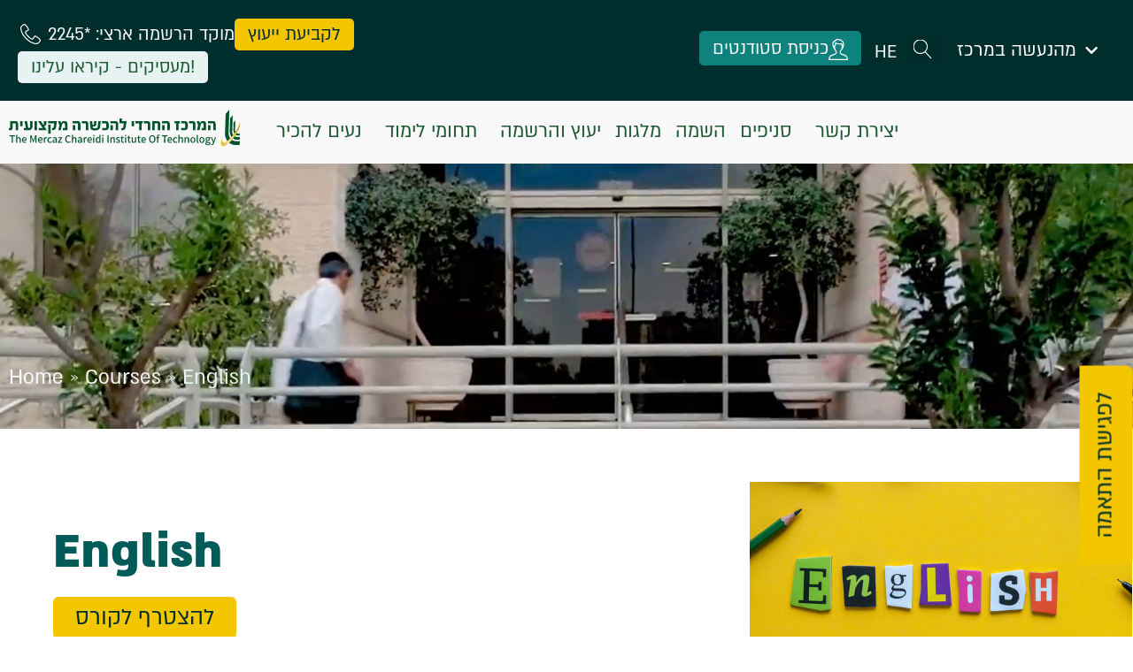

--- FILE ---
content_type: text/html; charset=UTF-8
request_url: https://www.charedicts.org.il/en/course/english/
body_size: 274111
content:
<!doctype html>
<html lang="en-US">
<head>
	<meta charset="UTF-8">
	<meta name="viewport" content="width=device-width, initial-scale=1">
	<link rel="profile" href="https://gmpg.org/xfn/11">
	<meta name='robots' content='index, follow, max-image-preview:large, max-snippet:-1, max-video-preview:-1' />
	<style>img:is([sizes="auto" i], [sizes^="auto," i]) { contain-intrinsic-size: 3000px 1500px }</style>
	
	<!-- This site is optimized with the Yoast SEO plugin v22.0 - https://yoast.com/wordpress/plugins/seo/ -->
	<title>English - המרכז החרדי להכשרה מקצועית</title>
	<link rel="canonical" href="https://www.charedicts.org.il/en/course/english/" />
	<meta property="og:locale" content="en_US" />
	<meta property="og:type" content="article" />
	<meta property="og:title" content="English - המרכז החרדי להכשרה מקצועית" />
	<meta property="og:description" content="English Basics Course Content: The 60 hour course is for all levels of English speakers. The course is geared to enhance the students understanding of the spoken and written English and its uses in everyday life and to maximize the student’s future business potential. Students are placed based on their level of understanding after taking [&hellip;]" />
	<meta property="og:url" content="https://www.charedicts.org.il/en/course/english/" />
	<meta property="og:site_name" content="המרכז החרדי להכשרה מקצועית" />
	<meta property="article:modified_time" content="2021-09-28T23:21:30+00:00" />
	<meta property="og:image" content="https://www.charedicts.org.il/wp-content/uploads/2013/01/English.jpg" />
	<meta property="og:image:width" content="600" />
	<meta property="og:image:height" content="600" />
	<meta property="og:image:type" content="image/jpeg" />
	<meta name="twitter:card" content="summary_large_image" />
	<script type="application/ld+json" class="yoast-schema-graph">{"@context":"https://schema.org","@graph":[{"@type":"WebPage","@id":"https://www.charedicts.org.il/en/course/english/","url":"https://www.charedicts.org.il/en/course/english/","name":"English - המרכז החרדי להכשרה מקצועית","isPartOf":{"@id":"https://www.charedicts.org.il/en/home-page/#website"},"primaryImageOfPage":{"@id":"https://www.charedicts.org.il/en/course/english/#primaryimage"},"image":{"@id":"https://www.charedicts.org.il/en/course/english/#primaryimage"},"thumbnailUrl":"https://www.charedicts.org.il/wp-content/uploads/2013/01/English.jpg","datePublished":"2013-01-07T15:53:43+00:00","dateModified":"2021-09-28T23:21:30+00:00","breadcrumb":{"@id":"https://www.charedicts.org.il/en/course/english/#breadcrumb"},"inLanguage":"en-US","potentialAction":[{"@type":"ReadAction","target":["https://www.charedicts.org.il/en/course/english/"]}]},{"@type":"ImageObject","inLanguage":"en-US","@id":"https://www.charedicts.org.il/en/course/english/#primaryimage","url":"https://www.charedicts.org.il/wp-content/uploads/2013/01/English.jpg","contentUrl":"https://www.charedicts.org.il/wp-content/uploads/2013/01/English.jpg","width":600,"height":600},{"@type":"BreadcrumbList","@id":"https://www.charedicts.org.il/en/course/english/#breadcrumb","itemListElement":[{"@type":"ListItem","position":1,"name":"Home","item":"https://www.charedicts.org.il/en/home-page/"},{"@type":"ListItem","position":2,"name":"Courses","item":"https://www.charedicts.org.il/en/course/"},{"@type":"ListItem","position":3,"name":"English"}]},{"@type":"WebSite","@id":"https://www.charedicts.org.il/en/home-page/#website","url":"https://www.charedicts.org.il/en/home-page/","name":"המרכז החרדי להכשרה מקצועית","description":"לימודים לחרדים | לימודי תעודה | מקצוע","publisher":{"@id":"https://www.charedicts.org.il/en/home-page/#organization"},"potentialAction":[{"@type":"SearchAction","target":{"@type":"EntryPoint","urlTemplate":"https://www.charedicts.org.il/en/home-page/?s={search_term_string}"},"query-input":"required name=search_term_string"}],"inLanguage":"en-US"},{"@type":"Organization","@id":"https://www.charedicts.org.il/en/home-page/#organization","name":"המרכז החרדי להכשרה מקצועית","url":"https://www.charedicts.org.il/en/home-page/","logo":{"@type":"ImageObject","inLanguage":"en-US","@id":"https://www.charedicts.org.il/en/home-page/#/schema/logo/image/","url":"https://www.charedicts.org.il/wp-content/uploads/2021/09/logo.svg","contentUrl":"https://www.charedicts.org.il/wp-content/uploads/2021/09/logo.svg","caption":"המרכז החרדי להכשרה מקצועית"},"image":{"@id":"https://www.charedicts.org.il/en/home-page/#/schema/logo/image/"}}]}</script>
	<!-- / Yoast SEO plugin. -->


<link rel='dns-prefetch' href='//cdn.enable.co.il' />
<link rel="alternate" type="application/rss+xml" title="המרכז החרדי להכשרה מקצועית &raquo; Feed" href="https://www.charedicts.org.il/en/feed/" />
<link rel="alternate" type="application/rss+xml" title="המרכז החרדי להכשרה מקצועית &raquo; Comments Feed" href="https://www.charedicts.org.il/en/comments/feed/" />
<script>
window._wpemojiSettings = {"baseUrl":"https:\/\/s.w.org\/images\/core\/emoji\/15.0.3\/72x72\/","ext":".png","svgUrl":"https:\/\/s.w.org\/images\/core\/emoji\/15.0.3\/svg\/","svgExt":".svg","source":{"concatemoji":"https:\/\/www.charedicts.org.il\/wp-includes\/js\/wp-emoji-release.min.js?ver=6.7.4"}};
/*! This file is auto-generated */
!function(i,n){var o,s,e;function c(e){try{var t={supportTests:e,timestamp:(new Date).valueOf()};sessionStorage.setItem(o,JSON.stringify(t))}catch(e){}}function p(e,t,n){e.clearRect(0,0,e.canvas.width,e.canvas.height),e.fillText(t,0,0);var t=new Uint32Array(e.getImageData(0,0,e.canvas.width,e.canvas.height).data),r=(e.clearRect(0,0,e.canvas.width,e.canvas.height),e.fillText(n,0,0),new Uint32Array(e.getImageData(0,0,e.canvas.width,e.canvas.height).data));return t.every(function(e,t){return e===r[t]})}function u(e,t,n){switch(t){case"flag":return n(e,"\ud83c\udff3\ufe0f\u200d\u26a7\ufe0f","\ud83c\udff3\ufe0f\u200b\u26a7\ufe0f")?!1:!n(e,"\ud83c\uddfa\ud83c\uddf3","\ud83c\uddfa\u200b\ud83c\uddf3")&&!n(e,"\ud83c\udff4\udb40\udc67\udb40\udc62\udb40\udc65\udb40\udc6e\udb40\udc67\udb40\udc7f","\ud83c\udff4\u200b\udb40\udc67\u200b\udb40\udc62\u200b\udb40\udc65\u200b\udb40\udc6e\u200b\udb40\udc67\u200b\udb40\udc7f");case"emoji":return!n(e,"\ud83d\udc26\u200d\u2b1b","\ud83d\udc26\u200b\u2b1b")}return!1}function f(e,t,n){var r="undefined"!=typeof WorkerGlobalScope&&self instanceof WorkerGlobalScope?new OffscreenCanvas(300,150):i.createElement("canvas"),a=r.getContext("2d",{willReadFrequently:!0}),o=(a.textBaseline="top",a.font="600 32px Arial",{});return e.forEach(function(e){o[e]=t(a,e,n)}),o}function t(e){var t=i.createElement("script");t.src=e,t.defer=!0,i.head.appendChild(t)}"undefined"!=typeof Promise&&(o="wpEmojiSettingsSupports",s=["flag","emoji"],n.supports={everything:!0,everythingExceptFlag:!0},e=new Promise(function(e){i.addEventListener("DOMContentLoaded",e,{once:!0})}),new Promise(function(t){var n=function(){try{var e=JSON.parse(sessionStorage.getItem(o));if("object"==typeof e&&"number"==typeof e.timestamp&&(new Date).valueOf()<e.timestamp+604800&&"object"==typeof e.supportTests)return e.supportTests}catch(e){}return null}();if(!n){if("undefined"!=typeof Worker&&"undefined"!=typeof OffscreenCanvas&&"undefined"!=typeof URL&&URL.createObjectURL&&"undefined"!=typeof Blob)try{var e="postMessage("+f.toString()+"("+[JSON.stringify(s),u.toString(),p.toString()].join(",")+"));",r=new Blob([e],{type:"text/javascript"}),a=new Worker(URL.createObjectURL(r),{name:"wpTestEmojiSupports"});return void(a.onmessage=function(e){c(n=e.data),a.terminate(),t(n)})}catch(e){}c(n=f(s,u,p))}t(n)}).then(function(e){for(var t in e)n.supports[t]=e[t],n.supports.everything=n.supports.everything&&n.supports[t],"flag"!==t&&(n.supports.everythingExceptFlag=n.supports.everythingExceptFlag&&n.supports[t]);n.supports.everythingExceptFlag=n.supports.everythingExceptFlag&&!n.supports.flag,n.DOMReady=!1,n.readyCallback=function(){n.DOMReady=!0}}).then(function(){return e}).then(function(){var e;n.supports.everything||(n.readyCallback(),(e=n.source||{}).concatemoji?t(e.concatemoji):e.wpemoji&&e.twemoji&&(t(e.twemoji),t(e.wpemoji)))}))}((window,document),window._wpemojiSettings);
</script>
<style id='wp-emoji-styles-inline-css'>

	img.wp-smiley, img.emoji {
		display: inline !important;
		border: none !important;
		box-shadow: none !important;
		height: 1em !important;
		width: 1em !important;
		margin: 0 0.07em !important;
		vertical-align: -0.1em !important;
		background: none !important;
		padding: 0 !important;
	}
</style>
<style id='classic-theme-styles-inline-css'>
/*! This file is auto-generated */
.wp-block-button__link{color:#fff;background-color:#32373c;border-radius:9999px;box-shadow:none;text-decoration:none;padding:calc(.667em + 2px) calc(1.333em + 2px);font-size:1.125em}.wp-block-file__button{background:#32373c;color:#fff;text-decoration:none}
</style>
<style id='global-styles-inline-css'>
:root{--wp--preset--aspect-ratio--square: 1;--wp--preset--aspect-ratio--4-3: 4/3;--wp--preset--aspect-ratio--3-4: 3/4;--wp--preset--aspect-ratio--3-2: 3/2;--wp--preset--aspect-ratio--2-3: 2/3;--wp--preset--aspect-ratio--16-9: 16/9;--wp--preset--aspect-ratio--9-16: 9/16;--wp--preset--color--black: #000000;--wp--preset--color--cyan-bluish-gray: #abb8c3;--wp--preset--color--white: #ffffff;--wp--preset--color--pale-pink: #f78da7;--wp--preset--color--vivid-red: #cf2e2e;--wp--preset--color--luminous-vivid-orange: #ff6900;--wp--preset--color--luminous-vivid-amber: #fcb900;--wp--preset--color--light-green-cyan: #7bdcb5;--wp--preset--color--vivid-green-cyan: #00d084;--wp--preset--color--pale-cyan-blue: #8ed1fc;--wp--preset--color--vivid-cyan-blue: #0693e3;--wp--preset--color--vivid-purple: #9b51e0;--wp--preset--gradient--vivid-cyan-blue-to-vivid-purple: linear-gradient(135deg,rgba(6,147,227,1) 0%,rgb(155,81,224) 100%);--wp--preset--gradient--light-green-cyan-to-vivid-green-cyan: linear-gradient(135deg,rgb(122,220,180) 0%,rgb(0,208,130) 100%);--wp--preset--gradient--luminous-vivid-amber-to-luminous-vivid-orange: linear-gradient(135deg,rgba(252,185,0,1) 0%,rgba(255,105,0,1) 100%);--wp--preset--gradient--luminous-vivid-orange-to-vivid-red: linear-gradient(135deg,rgba(255,105,0,1) 0%,rgb(207,46,46) 100%);--wp--preset--gradient--very-light-gray-to-cyan-bluish-gray: linear-gradient(135deg,rgb(238,238,238) 0%,rgb(169,184,195) 100%);--wp--preset--gradient--cool-to-warm-spectrum: linear-gradient(135deg,rgb(74,234,220) 0%,rgb(151,120,209) 20%,rgb(207,42,186) 40%,rgb(238,44,130) 60%,rgb(251,105,98) 80%,rgb(254,248,76) 100%);--wp--preset--gradient--blush-light-purple: linear-gradient(135deg,rgb(255,206,236) 0%,rgb(152,150,240) 100%);--wp--preset--gradient--blush-bordeaux: linear-gradient(135deg,rgb(254,205,165) 0%,rgb(254,45,45) 50%,rgb(107,0,62) 100%);--wp--preset--gradient--luminous-dusk: linear-gradient(135deg,rgb(255,203,112) 0%,rgb(199,81,192) 50%,rgb(65,88,208) 100%);--wp--preset--gradient--pale-ocean: linear-gradient(135deg,rgb(255,245,203) 0%,rgb(182,227,212) 50%,rgb(51,167,181) 100%);--wp--preset--gradient--electric-grass: linear-gradient(135deg,rgb(202,248,128) 0%,rgb(113,206,126) 100%);--wp--preset--gradient--midnight: linear-gradient(135deg,rgb(2,3,129) 0%,rgb(40,116,252) 100%);--wp--preset--font-size--small: 13px;--wp--preset--font-size--medium: 20px;--wp--preset--font-size--large: 36px;--wp--preset--font-size--x-large: 42px;--wp--preset--spacing--20: 0.44rem;--wp--preset--spacing--30: 0.67rem;--wp--preset--spacing--40: 1rem;--wp--preset--spacing--50: 1.5rem;--wp--preset--spacing--60: 2.25rem;--wp--preset--spacing--70: 3.38rem;--wp--preset--spacing--80: 5.06rem;--wp--preset--shadow--natural: 6px 6px 9px rgba(0, 0, 0, 0.2);--wp--preset--shadow--deep: 12px 12px 50px rgba(0, 0, 0, 0.4);--wp--preset--shadow--sharp: 6px 6px 0px rgba(0, 0, 0, 0.2);--wp--preset--shadow--outlined: 6px 6px 0px -3px rgba(255, 255, 255, 1), 6px 6px rgba(0, 0, 0, 1);--wp--preset--shadow--crisp: 6px 6px 0px rgba(0, 0, 0, 1);}:where(.is-layout-flex){gap: 0.5em;}:where(.is-layout-grid){gap: 0.5em;}body .is-layout-flex{display: flex;}.is-layout-flex{flex-wrap: wrap;align-items: center;}.is-layout-flex > :is(*, div){margin: 0;}body .is-layout-grid{display: grid;}.is-layout-grid > :is(*, div){margin: 0;}:where(.wp-block-columns.is-layout-flex){gap: 2em;}:where(.wp-block-columns.is-layout-grid){gap: 2em;}:where(.wp-block-post-template.is-layout-flex){gap: 1.25em;}:where(.wp-block-post-template.is-layout-grid){gap: 1.25em;}.has-black-color{color: var(--wp--preset--color--black) !important;}.has-cyan-bluish-gray-color{color: var(--wp--preset--color--cyan-bluish-gray) !important;}.has-white-color{color: var(--wp--preset--color--white) !important;}.has-pale-pink-color{color: var(--wp--preset--color--pale-pink) !important;}.has-vivid-red-color{color: var(--wp--preset--color--vivid-red) !important;}.has-luminous-vivid-orange-color{color: var(--wp--preset--color--luminous-vivid-orange) !important;}.has-luminous-vivid-amber-color{color: var(--wp--preset--color--luminous-vivid-amber) !important;}.has-light-green-cyan-color{color: var(--wp--preset--color--light-green-cyan) !important;}.has-vivid-green-cyan-color{color: var(--wp--preset--color--vivid-green-cyan) !important;}.has-pale-cyan-blue-color{color: var(--wp--preset--color--pale-cyan-blue) !important;}.has-vivid-cyan-blue-color{color: var(--wp--preset--color--vivid-cyan-blue) !important;}.has-vivid-purple-color{color: var(--wp--preset--color--vivid-purple) !important;}.has-black-background-color{background-color: var(--wp--preset--color--black) !important;}.has-cyan-bluish-gray-background-color{background-color: var(--wp--preset--color--cyan-bluish-gray) !important;}.has-white-background-color{background-color: var(--wp--preset--color--white) !important;}.has-pale-pink-background-color{background-color: var(--wp--preset--color--pale-pink) !important;}.has-vivid-red-background-color{background-color: var(--wp--preset--color--vivid-red) !important;}.has-luminous-vivid-orange-background-color{background-color: var(--wp--preset--color--luminous-vivid-orange) !important;}.has-luminous-vivid-amber-background-color{background-color: var(--wp--preset--color--luminous-vivid-amber) !important;}.has-light-green-cyan-background-color{background-color: var(--wp--preset--color--light-green-cyan) !important;}.has-vivid-green-cyan-background-color{background-color: var(--wp--preset--color--vivid-green-cyan) !important;}.has-pale-cyan-blue-background-color{background-color: var(--wp--preset--color--pale-cyan-blue) !important;}.has-vivid-cyan-blue-background-color{background-color: var(--wp--preset--color--vivid-cyan-blue) !important;}.has-vivid-purple-background-color{background-color: var(--wp--preset--color--vivid-purple) !important;}.has-black-border-color{border-color: var(--wp--preset--color--black) !important;}.has-cyan-bluish-gray-border-color{border-color: var(--wp--preset--color--cyan-bluish-gray) !important;}.has-white-border-color{border-color: var(--wp--preset--color--white) !important;}.has-pale-pink-border-color{border-color: var(--wp--preset--color--pale-pink) !important;}.has-vivid-red-border-color{border-color: var(--wp--preset--color--vivid-red) !important;}.has-luminous-vivid-orange-border-color{border-color: var(--wp--preset--color--luminous-vivid-orange) !important;}.has-luminous-vivid-amber-border-color{border-color: var(--wp--preset--color--luminous-vivid-amber) !important;}.has-light-green-cyan-border-color{border-color: var(--wp--preset--color--light-green-cyan) !important;}.has-vivid-green-cyan-border-color{border-color: var(--wp--preset--color--vivid-green-cyan) !important;}.has-pale-cyan-blue-border-color{border-color: var(--wp--preset--color--pale-cyan-blue) !important;}.has-vivid-cyan-blue-border-color{border-color: var(--wp--preset--color--vivid-cyan-blue) !important;}.has-vivid-purple-border-color{border-color: var(--wp--preset--color--vivid-purple) !important;}.has-vivid-cyan-blue-to-vivid-purple-gradient-background{background: var(--wp--preset--gradient--vivid-cyan-blue-to-vivid-purple) !important;}.has-light-green-cyan-to-vivid-green-cyan-gradient-background{background: var(--wp--preset--gradient--light-green-cyan-to-vivid-green-cyan) !important;}.has-luminous-vivid-amber-to-luminous-vivid-orange-gradient-background{background: var(--wp--preset--gradient--luminous-vivid-amber-to-luminous-vivid-orange) !important;}.has-luminous-vivid-orange-to-vivid-red-gradient-background{background: var(--wp--preset--gradient--luminous-vivid-orange-to-vivid-red) !important;}.has-very-light-gray-to-cyan-bluish-gray-gradient-background{background: var(--wp--preset--gradient--very-light-gray-to-cyan-bluish-gray) !important;}.has-cool-to-warm-spectrum-gradient-background{background: var(--wp--preset--gradient--cool-to-warm-spectrum) !important;}.has-blush-light-purple-gradient-background{background: var(--wp--preset--gradient--blush-light-purple) !important;}.has-blush-bordeaux-gradient-background{background: var(--wp--preset--gradient--blush-bordeaux) !important;}.has-luminous-dusk-gradient-background{background: var(--wp--preset--gradient--luminous-dusk) !important;}.has-pale-ocean-gradient-background{background: var(--wp--preset--gradient--pale-ocean) !important;}.has-electric-grass-gradient-background{background: var(--wp--preset--gradient--electric-grass) !important;}.has-midnight-gradient-background{background: var(--wp--preset--gradient--midnight) !important;}.has-small-font-size{font-size: var(--wp--preset--font-size--small) !important;}.has-medium-font-size{font-size: var(--wp--preset--font-size--medium) !important;}.has-large-font-size{font-size: var(--wp--preset--font-size--large) !important;}.has-x-large-font-size{font-size: var(--wp--preset--font-size--x-large) !important;}
:where(.wp-block-post-template.is-layout-flex){gap: 1.25em;}:where(.wp-block-post-template.is-layout-grid){gap: 1.25em;}
:where(.wp-block-columns.is-layout-flex){gap: 2em;}:where(.wp-block-columns.is-layout-grid){gap: 2em;}
:root :where(.wp-block-pullquote){font-size: 1.5em;line-height: 1.6;}
</style>
<link rel='stylesheet' id='lbwps-styles-photoswipe5-main-css' href='https://www.charedicts.org.il/wp-content/plugins/lightbox-photoswipe/assets/ps5/styles/main.css?ver=5.6.1' media='all' />
<link rel='stylesheet' id='hello-elementor-css' href='https://www.charedicts.org.il/wp-content/themes/hello-elementor/style.min.css?ver=3.0.1' media='all' />
<link rel='stylesheet' id='hello-elementor-theme-style-css' href='https://www.charedicts.org.il/wp-content/themes/hello-elementor/theme.min.css?ver=3.0.1' media='all' />
<link rel='stylesheet' id='hello-elementor-header-footer-css' href='https://www.charedicts.org.il/wp-content/themes/hello-elementor/header-footer.min.css?ver=3.0.1' media='all' />
<link rel='stylesheet' id='elementor-frontend-css' href='https://www.charedicts.org.il/wp-content/plugins/elementor/assets/css/frontend.min.css?ver=3.30.0' media='all' />
<style id='elementor-frontend-inline-css'>
.elementor-24551 .elementor-element.elementor-element-a16738e:not(.elementor-motion-effects-element-type-background) > .elementor-widget-wrap, .elementor-24551 .elementor-element.elementor-element-a16738e > .elementor-widget-wrap > .elementor-motion-effects-container > .elementor-motion-effects-layer{background-image:url("https://www.charedicts.org.il/wp-content/uploads/2013/01/English.jpg");}
</style>
<link rel='stylesheet' id='widget-icon-list-css' href='https://www.charedicts.org.il/wp-content/plugins/elementor/assets/css/widget-icon-list.min.css?ver=3.30.0' media='all' />
<link rel='stylesheet' id='e-animation-pulse-grow-css' href='https://www.charedicts.org.il/wp-content/plugins/elementor/assets/lib/animations/styles/e-animation-pulse-grow.min.css?ver=3.30.0' media='all' />
<link rel='stylesheet' id='widget-heading-css' href='https://www.charedicts.org.il/wp-content/plugins/elementor/assets/css/widget-heading.min.css?ver=3.30.0' media='all' />
<link rel='stylesheet' id='widget-search-form-css' href='https://www.charedicts.org.il/wp-content/plugins/elementor-pro/assets/css/widget-search-form.min.css?ver=3.30.1' media='all' />
<link rel='stylesheet' id='elementor-icons-shared-0-css' href='https://www.charedicts.org.il/wp-content/plugins/elementor/assets/lib/font-awesome/css/fontawesome.min.css?ver=5.15.3' media='all' />
<link rel='stylesheet' id='elementor-icons-fa-solid-css' href='https://www.charedicts.org.il/wp-content/plugins/elementor/assets/lib/font-awesome/css/solid.min.css?ver=5.15.3' media='all' />
<link rel='stylesheet' id='widget-nav-menu-css' href='https://www.charedicts.org.il/wp-content/plugins/elementor-pro/assets/css/widget-nav-menu.min.css?ver=3.30.1' media='all' />
<link rel='stylesheet' id='widget-image-css' href='https://www.charedicts.org.il/wp-content/plugins/elementor/assets/css/widget-image.min.css?ver=3.30.0' media='all' />
<link rel='stylesheet' id='widget-icon-box-css' href='https://www.charedicts.org.il/wp-content/plugins/elementor/assets/css/widget-icon-box.min.css?ver=3.30.0' media='all' />
<link rel='stylesheet' id='widget-breadcrumbs-css' href='https://www.charedicts.org.il/wp-content/plugins/elementor-pro/assets/css/widget-breadcrumbs.min.css?ver=3.30.1' media='all' />
<link rel='stylesheet' id='widget-spacer-css' href='https://www.charedicts.org.il/wp-content/plugins/elementor/assets/css/widget-spacer.min.css?ver=3.30.0' media='all' />
<link rel='stylesheet' id='widget-form-css' href='https://www.charedicts.org.il/wp-content/plugins/elementor-pro/assets/css/widget-form.min.css?ver=3.30.1' media='all' />
<link rel='stylesheet' id='widget-posts-css' href='https://www.charedicts.org.il/wp-content/plugins/elementor-pro/assets/css/widget-posts.min.css?ver=3.30.1' media='all' />
<link rel='stylesheet' id='elementor-icons-css' href='https://www.charedicts.org.il/wp-content/plugins/elementor/assets/lib/eicons/css/elementor-icons.min.css?ver=5.43.0' media='all' />
<link rel='stylesheet' id='elementor-post-15389-css' href='https://www.charedicts.org.il/wp-content/uploads/elementor/css/post-15389.css?ver=1753602932' media='all' />
<link rel='stylesheet' id='cpel-language-switcher-css' href='https://www.charedicts.org.il/wp-content/plugins/connect-polylang-elementor/assets/css/language-switcher.min.css?ver=2.4.5' media='all' />
<link rel='stylesheet' id='jet-tabs-frontend-css' href='https://www.charedicts.org.il/wp-content/plugins/jet-tabs/assets/css/jet-tabs-frontend.css?ver=2.2.1' media='all' />
<link rel='stylesheet' id='font-awesome-5-all-css' href='https://www.charedicts.org.il/wp-content/plugins/elementor/assets/lib/font-awesome/css/all.min.css?ver=3.30.0' media='all' />
<link rel='stylesheet' id='font-awesome-4-shim-css' href='https://www.charedicts.org.il/wp-content/plugins/elementor/assets/lib/font-awesome/css/v4-shims.min.css?ver=3.30.0' media='all' />
<link rel='stylesheet' id='widget-divider-css' href='https://www.charedicts.org.il/wp-content/plugins/elementor/assets/css/widget-divider.min.css?ver=3.30.0' media='all' />
<link rel='stylesheet' id='elementor-post-3986-css' href='https://www.charedicts.org.il/wp-content/uploads/elementor/css/post-3986.css?ver=1753623575' media='all' />
<link rel='stylesheet' id='elementor-post-24269-css' href='https://www.charedicts.org.il/wp-content/uploads/elementor/css/post-24269.css?ver=1753602933' media='all' />
<link rel='stylesheet' id='elementor-post-24293-css' href='https://www.charedicts.org.il/wp-content/uploads/elementor/css/post-24293.css?ver=1759227758' media='all' />
<link rel='stylesheet' id='elementor-post-24551-css' href='https://www.charedicts.org.il/wp-content/uploads/elementor/css/post-24551.css?ver=1759231437' media='all' />
<link rel='stylesheet' id='tablepress-default-css' href='https://www.charedicts.org.il/wp-content/plugins/tablepress/css/build/default.css?ver=3.0.1' media='all' />
<link rel='stylesheet' id='video-js-css' href='https://www.charedicts.org.il/wp-content/plugins/video-embed-thumbnail-generator/video-js/video-js.min.css?ver=7.14.3' media='all' />
<link rel='stylesheet' id='video-js-kg-skin-css' href='https://www.charedicts.org.il/wp-content/plugins/video-embed-thumbnail-generator/video-js/kg-video-js-skin.css?ver=4.10.2' media='all' />
<link rel='stylesheet' id='kgvid_video_styles-css' href='https://www.charedicts.org.il/wp-content/plugins/video-embed-thumbnail-generator/src/public/css/videopack-styles.css?ver=4.10.2' media='all' />
<link rel='stylesheet' id='hello-elementor-child-style-css' href='https://www.charedicts.org.il/wp-content/themes/hello-theme-child-master/style.css?ver=1.0.0' media='all' />
<link rel='stylesheet' id='ecs-styles-css' href='https://www.charedicts.org.il/wp-content/plugins/ele-custom-skin/assets/css/ecs-style.css?ver=3.1.9' media='all' />
<link rel='stylesheet' id='elementor-post-24589-css' href='https://www.charedicts.org.il/wp-content/uploads/elementor/css/post-24589.css?ver=1634124804' media='all' />
<link rel='stylesheet' id='elementor-icons-fa-brands-css' href='https://www.charedicts.org.il/wp-content/plugins/elementor/assets/lib/font-awesome/css/brands.min.css?ver=5.15.3' media='all' />
<script src="https://www.charedicts.org.il/wp-includes/js/jquery/jquery.min.js?ver=3.7.1" id="jquery-core-js"></script>
<script src="https://www.charedicts.org.il/wp-includes/js/jquery/jquery-migrate.min.js?ver=3.4.1" id="jquery-migrate-js"></script>
<script id="3d-flip-book-client-locale-loader-js-extra">
var FB3D_CLIENT_LOCALE = {"ajaxurl":"https:\/\/www.charedicts.org.il\/wp-admin\/admin-ajax.php","dictionary":{"Table of contents":"Table of contents","Close":"Close","Bookmarks":"Bookmarks","Thumbnails":"Thumbnails","Search":"Search","Share":"Share","Facebook":"Facebook","Twitter":"Twitter","Email":"Email","Play":"Play","Previous page":"Previous page","Next page":"Next page","Zoom in":"Zoom in","Zoom out":"Zoom out","Fit view":"Fit view","Auto play":"Auto play","Full screen":"Full screen","More":"More","Smart pan":"Smart pan","Single page":"Single page","Sounds":"Sounds","Stats":"Stats","Print":"Print","Download":"Download","Goto first page":"Goto first page","Goto last page":"Goto last page"},"images":"https:\/\/www.charedicts.org.il\/wp-content\/plugins\/interactive-3d-flipbook-powered-physics-engine\/assets\/images\/","jsData":{"urls":[],"posts":{"ids_mis":[],"ids":[]},"pages":[],"firstPages":[],"bookCtrlProps":[],"bookTemplates":[]},"key":"3d-flip-book","pdfJS":{"pdfJsLib":"https:\/\/www.charedicts.org.il\/wp-content\/plugins\/interactive-3d-flipbook-powered-physics-engine\/assets\/js\/pdf.min.js?ver=4.3.136","pdfJsWorker":"https:\/\/www.charedicts.org.il\/wp-content\/plugins\/interactive-3d-flipbook-powered-physics-engine\/assets\/js\/pdf.worker.js?ver=4.3.136","stablePdfJsLib":"https:\/\/www.charedicts.org.il\/wp-content\/plugins\/interactive-3d-flipbook-powered-physics-engine\/assets\/js\/stable\/pdf.min.js?ver=2.5.207","stablePdfJsWorker":"https:\/\/www.charedicts.org.il\/wp-content\/plugins\/interactive-3d-flipbook-powered-physics-engine\/assets\/js\/stable\/pdf.worker.js?ver=2.5.207","pdfJsCMapUrl":"https:\/\/www.charedicts.org.il\/wp-content\/plugins\/interactive-3d-flipbook-powered-physics-engine\/assets\/cmaps\/"},"cacheurl":"https:\/\/www.charedicts.org.il\/wp-content\/uploads\/3d-flip-book\/cache\/","pluginsurl":"https:\/\/www.charedicts.org.il\/wp-content\/plugins\/","pluginurl":"https:\/\/www.charedicts.org.il\/wp-content\/plugins\/interactive-3d-flipbook-powered-physics-engine\/","thumbnailSize":{"width":"150","height":"150"},"version":"1.16.14"};
</script>
<script src="https://www.charedicts.org.il/wp-content/plugins/interactive-3d-flipbook-powered-physics-engine/assets/js/client-locale-loader.js?ver=1.16.14" id="3d-flip-book-client-locale-loader-js" async data-wp-strategy="async"></script>
<script src="https://www.charedicts.org.il/wp-content/plugins/elementor/assets/lib/font-awesome/js/v4-shims.min.js?ver=3.30.0" id="font-awesome-4-shim-js"></script>
<script id="ecs_ajax_load-js-extra">
var ecs_ajax_params = {"ajaxurl":"https:\/\/www.charedicts.org.il\/wp-admin\/admin-ajax.php","posts":"{\"page\":0,\"post_type\":\"aryo_course\",\"lang\":\"en\",\"course\":\"english\",\"name\":\"english\",\"error\":\"\",\"m\":\"\",\"p\":0,\"post_parent\":\"\",\"subpost\":\"\",\"subpost_id\":\"\",\"attachment\":\"\",\"attachment_id\":0,\"pagename\":\"\",\"page_id\":0,\"second\":\"\",\"minute\":\"\",\"hour\":\"\",\"day\":0,\"monthnum\":0,\"year\":0,\"w\":0,\"category_name\":\"\",\"tag\":\"\",\"cat\":\"\",\"tag_id\":\"\",\"author\":\"\",\"author_name\":\"\",\"feed\":\"\",\"tb\":\"\",\"paged\":0,\"meta_key\":\"\",\"meta_value\":\"\",\"preview\":\"\",\"s\":\"\",\"sentence\":\"\",\"title\":\"\",\"fields\":\"\",\"menu_order\":\"\",\"embed\":\"\",\"category__in\":[],\"category__not_in\":[],\"category__and\":[],\"post__in\":[],\"post__not_in\":[],\"post_name__in\":[],\"tag__in\":[],\"tag__not_in\":[],\"tag__and\":[],\"tag_slug__in\":[],\"tag_slug__and\":[],\"post_parent__in\":[],\"post_parent__not_in\":[],\"author__in\":[],\"author__not_in\":[],\"search_columns\":[],\"update_post_term_cache\":true,\"ignore_sticky_posts\":false,\"suppress_filters\":false,\"cache_results\":true,\"update_menu_item_cache\":false,\"lazy_load_term_meta\":true,\"update_post_meta_cache\":true,\"posts_per_page\":21,\"nopaging\":false,\"comments_per_page\":\"50\",\"no_found_rows\":false,\"order\":\"DESC\"}"};
</script>
<script src="https://www.charedicts.org.il/wp-content/plugins/ele-custom-skin/assets/js/ecs_ajax_pagination.js?ver=3.1.9" id="ecs_ajax_load-js"></script>
<script src="https://www.charedicts.org.il/wp-content/plugins/ele-custom-skin/assets/js/ecs.js?ver=3.1.9" id="ecs-script-js"></script>
<link rel="https://api.w.org/" href="https://www.charedicts.org.il/wp-json/" /><link rel="EditURI" type="application/rsd+xml" title="RSD" href="https://www.charedicts.org.il/xmlrpc.php?rsd" />
<meta name="generator" content="WordPress 6.7.4" />
<link rel='shortlink' href='https://www.charedicts.org.il/?p=3986' />
<link rel="alternate" title="oEmbed (JSON)" type="application/json+oembed" href="https://www.charedicts.org.il/wp-json/oembed/1.0/embed?url=https%3A%2F%2Fwww.charedicts.org.il%2Fen%2Fcourse%2Fenglish%2F" />
<link rel="alternate" title="oEmbed (XML)" type="text/xml+oembed" href="https://www.charedicts.org.il/wp-json/oembed/1.0/embed?url=https%3A%2F%2Fwww.charedicts.org.il%2Fen%2Fcourse%2Fenglish%2F&#038;format=xml" />
<!-- Google Tag Manager -->
<script>(function(w,d,s,l,i){w[l]=w[l]||[];w[l].push({'gtm.start':
new Date().getTime(),event:'gtm.js'});var f=d.getElementsByTagName(s)[0],
j=d.createElement(s),dl=l!='dataLayer'?'&l='+l:'';j.async=true;j.src=
'https://www.googletagmanager.com/gtm.js?id='+i+dl;f.parentNode.insertBefore(j,f);
})(window,document,'script','dataLayer','GTM-T8SCRX7');</script>
<!-- End Google Tag Manager --><meta name="generator" content="Elementor 3.30.0; features: additional_custom_breakpoints; settings: css_print_method-external, google_font-enabled, font_display-auto">
<!-- Google Tag Manager (noscript) -->
<noscript><iframe src="https://www.googletagmanager.com/ns.html?id=GTM-WR6X5CHK"
height="0" width="0" style="display:none;visibility:hidden"></iframe></noscript>
<!-- End Google Tag Manager (noscript) -->
<script>
  document.addEventListener("DOMContentLoaded", function () {
    var urlField = document.querySelector('input[name="form_fields[current_url]"]');
    if (urlField) {
      urlField.value = window.location.href;
    }
  });
</script>
			<style>
				.e-con.e-parent:nth-of-type(n+4):not(.e-lazyloaded):not(.e-no-lazyload),
				.e-con.e-parent:nth-of-type(n+4):not(.e-lazyloaded):not(.e-no-lazyload) * {
					background-image: none !important;
				}
				@media screen and (max-height: 1024px) {
					.e-con.e-parent:nth-of-type(n+3):not(.e-lazyloaded):not(.e-no-lazyload),
					.e-con.e-parent:nth-of-type(n+3):not(.e-lazyloaded):not(.e-no-lazyload) * {
						background-image: none !important;
					}
				}
				@media screen and (max-height: 640px) {
					.e-con.e-parent:nth-of-type(n+2):not(.e-lazyloaded):not(.e-no-lazyload),
					.e-con.e-parent:nth-of-type(n+2):not(.e-lazyloaded):not(.e-no-lazyload) * {
						background-image: none !important;
					}
				}
			</style>
			<link rel="icon" href="https://www.charedicts.org.il/wp-content/uploads/2019/10/icon.jpg" sizes="32x32" />
<link rel="icon" href="https://www.charedicts.org.il/wp-content/uploads/2019/10/icon.jpg" sizes="192x192" />
<link rel="apple-touch-icon" href="https://www.charedicts.org.il/wp-content/uploads/2019/10/icon.jpg" />
<meta name="msapplication-TileImage" content="https://www.charedicts.org.il/wp-content/uploads/2019/10/icon.jpg" />
</head>
<body class="aryo_course-template-default single single-aryo_course postid-3986 wp-custom-logo elementor-default elementor-kit-15389 elementor-page elementor-page-3986 elementor-page-24551">

<!-- Google Tag Manager -->
<script>(function(w,d,s,l,i){w[l]=w[l]||[];w[l].push({'gtm.start':
new Date().getTime(),event:'gtm.js'});var f=d.getElementsByTagName(s)[0],
j=d.createElement(s),dl=l!='dataLayer'?'&l='+l:'';j.async=true;j.src=
'https://www.googletagmanager.com/gtm.js?id='+i+dl;f.parentNode.insertBefore(j,f);
})(window,document,'script','dataLayer','GTM-WR6X5CHK');</script>
<!-- End Google Tag Manager -->
<meta name="google-site-verification" content="rKkaYxFYsllq1G58Y6Rb2KG2ilNYy4ksPO-oqNucLOE" />

<a class="skip-link screen-reader-text" href="#content">Skip to content</a>

		<div data-elementor-type="header" data-elementor-id="24269" class="elementor elementor-24269 elementor-location-header" data-elementor-post-type="elementor_library">
					<section class="elementor-section elementor-top-section elementor-element elementor-element-0deffea elementor-section-full_width elementor-hidden-phone elementor-section-height-default elementor-section-height-default" data-id="0deffea" data-element_type="section" data-settings="{&quot;background_background&quot;:&quot;classic&quot;}">
						<div class="elementor-container elementor-column-gap-default">
					<div class="elementor-column elementor-col-100 elementor-top-column elementor-element elementor-element-1986600" data-id="1986600" data-element_type="column">
			<div class="elementor-widget-wrap elementor-element-populated">
						<section class="elementor-section elementor-inner-section elementor-element elementor-element-8064abd elementor-section-full_width elementor-section-height-default elementor-section-height-default" data-id="8064abd" data-element_type="section">
						<div class="elementor-container elementor-column-gap-default">
					<div class="elementor-column elementor-col-50 elementor-inner-column elementor-element elementor-element-ea72b41" data-id="ea72b41" data-element_type="column">
			<div class="elementor-widget-wrap elementor-element-populated">
						<div class="elementor-element elementor-element-85e56fa elementor-icon-list--layout-inline elementor-align-right elementor-widget__width-auto topHeaderPhone elementor-hidden-tablet elementor-hidden-phone elementor-list-item-link-full_width elementor-widget elementor-widget-icon-list" data-id="85e56fa" data-element_type="widget" data-widget_type="icon-list.default">
				<div class="elementor-widget-container">
							<ul class="elementor-icon-list-items elementor-inline-items">
							<li class="elementor-icon-list-item elementor-inline-item">
											<a href="tel:0732800028">

												<span class="elementor-icon-list-icon">
							<svg xmlns="http://www.w3.org/2000/svg" xmlns:xlink="http://www.w3.org/1999/xlink" xml:space="preserve" width="22px" height="22px" fill-rule="evenodd" clip-rule="evenodd" viewBox="0 0 0.395 0.395"> <g id="Bowtie">  <metadata id="CorelCorpID_0Corel-Layer"></metadata>  <path fill="white" fill-rule="nonzero" d="M0.316 0.395c-0.009,0 -0.018,0 -0.027,-0.001 -0.009,-0.002 -0.018,-0.003 -0.027,-0.006 -0.009,-0.002 -0.019,-0.005 -0.028,-0.009 -0.009,-0.004 -0.019,-0.008 -0.029,-0.013 -0.008,-0.004 -0.017,-0.009 -0.026,-0.015 -0.009,-0.005 -0.017,-0.011 -0.026,-0.018 -0.008,-0.006 -0.017,-0.013 -0.025,-0.02 -0.008,-0.007 -0.016,-0.014 -0.024,-0.022 -0.008,-0.007 -0.015,-0.015 -0.022,-0.024 -0.007,-0.008 -0.014,-0.016 -0.02,-0.025 -0.006,-0.008 -0.012,-0.017 -0.018,-0.026 -0.005,-0.008 -0.01,-0.017 -0.014,-0.026 -0.005,-0.01 -0.01,-0.019 -0.013,-0.029 -0.004,-0.009 -0.007,-0.019 -0.009,-0.028 -0.003,-0.009 -0.005,-0.018 -0.006,-0.027 -0.001,-0.009 -0.002,-0.018 -0.002,-0.027 0,-0.006 0.001,-0.011 0.003,-0.017 0.003,-0.005 0.006,-0.01 0.009,-0.015 0.003,-0.004 0.006,-0.009 0.01,-0.012 0.003,-0.004 0.006,-0.007 0.008,-0.009 0.004,-0.003 0.007,-0.006 0.011,-0.009 0.004,-0.003 0.009,-0.006 0.013,-0.008 0.004,-0.003 0.009,-0.005 0.013,-0.007 0.004,-0.001 0.008,-0.002 0.012,-0.002 0.004,0 0.008,0.001 0.012,0.004 0.005,0.002 0.01,0.006 0.015,0.011 0.005,0.004 0.009,0.009 0.013,0.014 0.005,0.005 0.01,0.011 0.015,0.017 0.001,0.002 0.004,0.005 0.007,0.01 0.004,0.005 0.008,0.011 0.012,0.017 0.004,0.007 0.007,0.013 0.01,0.019 0.003,0.007 0.005,0.012 0.005,0.017 0,0.007 -0.004,0.014 -0.011,0.019 -0.007,0.006 -0.015,0.011 -0.024,0.017 -0.003,0.002 -0.006,0.004 -0.01,0.006 -0.003,0.002 -0.006,0.004 -0.009,0.006 -0.002,0.003 -0.004,0.004 -0.005,0.005 -0.001,0.002 -0.001,0.002 -0.001,0.003 0.005,0.011 0.011,0.023 0.02,0.036 0.009,0.012 0.02,0.024 0.031,0.035 0.011,0.012 0.023,0.022 0.035,0.031 0.013,0.009 0.025,0.016 0.037,0.02 0,0 0.001,0 0.002,-0.001 0.001,-0.001 0.003,-0.002 0.005,-0.005 0.002,-0.003 0.004,-0.006 0.006,-0.009 0.002,-0.003 0.004,-0.007 0.007,-0.01 0.005,-0.009 0.011,-0.017 0.016,-0.024 0.006,-0.007 0.012,-0.011 0.02,-0.011 0.004,0 0.01,0.002 0.016,0.005 0.006,0.003 0.013,0.006 0.019,0.01 0.006,0.004 0.012,0.008 0.017,0.012 0.005,0.004 0.009,0.006 0.011,0.008 0.006,0.004 0.011,0.009 0.016,0.014 0.006,0.004 0.01,0.009 0.014,0.013 0.005,0.006 0.009,0.011 0.011,0.015 0.003,0.005 0.004,0.009 0.004,0.012 0,0.004 -0.001,0.008 -0.002,0.013 -0.002,0.004 -0.004,0.008 -0.006,0.012 -0.003,0.005 -0.006,0.009 -0.009,0.013 -0.003,0.004 -0.006,0.008 -0.009,0.011 -0.002,0.002 -0.005,0.005 -0.008,0.009 -0.004,0.003 -0.008,0.006 -0.013,0.01 -0.005,0.003 -0.01,0.006 -0.015,0.008 -0.006,0.002 -0.011,0.003 -0.017,0.003zm-0.237 -0.375c-0.003,0 -0.007,0.002 -0.014,0.005 -0.006,0.003 -0.014,0.009 -0.021,0.016 -0.008,0.007 -0.013,0.013 -0.018,0.02 -0.004,0.007 -0.006,0.013 -0.006,0.018 0,0.033 0.009,0.068 0.028,0.103 0.018,0.035 0.041,0.067 0.07,0.095 0.029,0.029 0.061,0.053 0.096,0.071 0.035,0.019 0.069,0.028 0.102,0.028 0.005,0 0.011,-0.002 0.018,-0.007 0.007,-0.004 0.014,-0.01 0.021,-0.017 0.007,-0.008 0.012,-0.015 0.015,-0.022 0.004,-0.006 0.005,-0.011 0.006,-0.014 -0.001,-0.001 -0.004,-0.006 -0.01,-0.013 -0.006,-0.007 -0.016,-0.016 -0.03,-0.027 -0.006,-0.004 -0.012,-0.009 -0.017,-0.012 -0.006,-0.004 -0.011,-0.007 -0.015,-0.009 -0.004,-0.003 -0.008,-0.005 -0.011,-0.006 -0.003,-0.001 -0.005,-0.002 -0.006,-0.002 -0.001,0 -0.001,0.001 -0.002,0.001 -0.002,0.001 -0.003,0.003 -0.005,0.006 -0.002,0.002 -0.004,0.005 -0.006,0.008 -0.002,0.004 -0.005,0.007 -0.007,0.01 -0.005,0.009 -0.011,0.017 -0.016,0.024 -0.006,0.008 -0.013,0.011 -0.02,0.011 -0.002,0 -0.003,0 -0.004,0 -0.001,0 -0.002,-0.001 -0.003,-0.001 -0.013,-0.005 -0.027,-0.013 -0.04,-0.023 -0.014,-0.009 -0.027,-0.02 -0.039,-0.033 -0.012,-0.012 -0.023,-0.025 -0.033,-0.038 -0.01,-0.014 -0.017,-0.027 -0.023,-0.04 -0.001,-0.003 -0.001,-0.007 0,-0.012 0,-0.005 0.004,-0.01 0.01,-0.015 0.003,-0.003 0.007,-0.006 0.011,-0.009 0.004,-0.003 0.009,-0.006 0.013,-0.008 0.003,-0.002 0.007,-0.004 0.01,-0.006 0.003,-0.002 0.006,-0.004 0.009,-0.006 0.002,-0.003 0.004,-0.004 0.005,-0.005 0.001,-0.002 0.001,-0.002 0.001,-0.002 0,-0.002 -0.001,-0.004 -0.002,-0.007 -0.001,-0.003 -0.003,-0.006 -0.005,-0.011 -0.003,-0.004 -0.006,-0.009 -0.01,-0.014 -0.003,-0.006 -0.007,-0.012 -0.012,-0.018 -0.011,-0.014 -0.02,-0.024 -0.027,-0.03 -0.007,-0.006 -0.011,-0.009 -0.013,-0.009z"></path> </g></svg>						</span>
										<span class="elementor-icon-list-text">מוקד הרשמה ארצי: *2245</span>
											</a>
									</li>
						</ul>
						</div>
				</div>
				<div class="elementor-element elementor-element-65b18df elementor-icon-list--layout-inline elementor-align-right elementor-widget__width-auto topHeaderPhone elementor-hidden-desktop elementor-list-item-link-full_width elementor-widget elementor-widget-icon-list" data-id="65b18df" data-element_type="widget" data-widget_type="icon-list.default">
				<div class="elementor-widget-container">
							<ul class="elementor-icon-list-items elementor-inline-items">
							<li class="elementor-icon-list-item elementor-inline-item">
											<a href="tel:0737935800">

												<span class="elementor-icon-list-icon">
							<svg xmlns="http://www.w3.org/2000/svg" xmlns:xlink="http://www.w3.org/1999/xlink" xml:space="preserve" width="22px" height="22px" fill-rule="evenodd" clip-rule="evenodd" viewBox="0 0 0.395 0.395"> <g id="Bowtie">  <metadata id="CorelCorpID_0Corel-Layer"></metadata>  <path fill="white" fill-rule="nonzero" d="M0.316 0.395c-0.009,0 -0.018,0 -0.027,-0.001 -0.009,-0.002 -0.018,-0.003 -0.027,-0.006 -0.009,-0.002 -0.019,-0.005 -0.028,-0.009 -0.009,-0.004 -0.019,-0.008 -0.029,-0.013 -0.008,-0.004 -0.017,-0.009 -0.026,-0.015 -0.009,-0.005 -0.017,-0.011 -0.026,-0.018 -0.008,-0.006 -0.017,-0.013 -0.025,-0.02 -0.008,-0.007 -0.016,-0.014 -0.024,-0.022 -0.008,-0.007 -0.015,-0.015 -0.022,-0.024 -0.007,-0.008 -0.014,-0.016 -0.02,-0.025 -0.006,-0.008 -0.012,-0.017 -0.018,-0.026 -0.005,-0.008 -0.01,-0.017 -0.014,-0.026 -0.005,-0.01 -0.01,-0.019 -0.013,-0.029 -0.004,-0.009 -0.007,-0.019 -0.009,-0.028 -0.003,-0.009 -0.005,-0.018 -0.006,-0.027 -0.001,-0.009 -0.002,-0.018 -0.002,-0.027 0,-0.006 0.001,-0.011 0.003,-0.017 0.003,-0.005 0.006,-0.01 0.009,-0.015 0.003,-0.004 0.006,-0.009 0.01,-0.012 0.003,-0.004 0.006,-0.007 0.008,-0.009 0.004,-0.003 0.007,-0.006 0.011,-0.009 0.004,-0.003 0.009,-0.006 0.013,-0.008 0.004,-0.003 0.009,-0.005 0.013,-0.007 0.004,-0.001 0.008,-0.002 0.012,-0.002 0.004,0 0.008,0.001 0.012,0.004 0.005,0.002 0.01,0.006 0.015,0.011 0.005,0.004 0.009,0.009 0.013,0.014 0.005,0.005 0.01,0.011 0.015,0.017 0.001,0.002 0.004,0.005 0.007,0.01 0.004,0.005 0.008,0.011 0.012,0.017 0.004,0.007 0.007,0.013 0.01,0.019 0.003,0.007 0.005,0.012 0.005,0.017 0,0.007 -0.004,0.014 -0.011,0.019 -0.007,0.006 -0.015,0.011 -0.024,0.017 -0.003,0.002 -0.006,0.004 -0.01,0.006 -0.003,0.002 -0.006,0.004 -0.009,0.006 -0.002,0.003 -0.004,0.004 -0.005,0.005 -0.001,0.002 -0.001,0.002 -0.001,0.003 0.005,0.011 0.011,0.023 0.02,0.036 0.009,0.012 0.02,0.024 0.031,0.035 0.011,0.012 0.023,0.022 0.035,0.031 0.013,0.009 0.025,0.016 0.037,0.02 0,0 0.001,0 0.002,-0.001 0.001,-0.001 0.003,-0.002 0.005,-0.005 0.002,-0.003 0.004,-0.006 0.006,-0.009 0.002,-0.003 0.004,-0.007 0.007,-0.01 0.005,-0.009 0.011,-0.017 0.016,-0.024 0.006,-0.007 0.012,-0.011 0.02,-0.011 0.004,0 0.01,0.002 0.016,0.005 0.006,0.003 0.013,0.006 0.019,0.01 0.006,0.004 0.012,0.008 0.017,0.012 0.005,0.004 0.009,0.006 0.011,0.008 0.006,0.004 0.011,0.009 0.016,0.014 0.006,0.004 0.01,0.009 0.014,0.013 0.005,0.006 0.009,0.011 0.011,0.015 0.003,0.005 0.004,0.009 0.004,0.012 0,0.004 -0.001,0.008 -0.002,0.013 -0.002,0.004 -0.004,0.008 -0.006,0.012 -0.003,0.005 -0.006,0.009 -0.009,0.013 -0.003,0.004 -0.006,0.008 -0.009,0.011 -0.002,0.002 -0.005,0.005 -0.008,0.009 -0.004,0.003 -0.008,0.006 -0.013,0.01 -0.005,0.003 -0.01,0.006 -0.015,0.008 -0.006,0.002 -0.011,0.003 -0.017,0.003zm-0.237 -0.375c-0.003,0 -0.007,0.002 -0.014,0.005 -0.006,0.003 -0.014,0.009 -0.021,0.016 -0.008,0.007 -0.013,0.013 -0.018,0.02 -0.004,0.007 -0.006,0.013 -0.006,0.018 0,0.033 0.009,0.068 0.028,0.103 0.018,0.035 0.041,0.067 0.07,0.095 0.029,0.029 0.061,0.053 0.096,0.071 0.035,0.019 0.069,0.028 0.102,0.028 0.005,0 0.011,-0.002 0.018,-0.007 0.007,-0.004 0.014,-0.01 0.021,-0.017 0.007,-0.008 0.012,-0.015 0.015,-0.022 0.004,-0.006 0.005,-0.011 0.006,-0.014 -0.001,-0.001 -0.004,-0.006 -0.01,-0.013 -0.006,-0.007 -0.016,-0.016 -0.03,-0.027 -0.006,-0.004 -0.012,-0.009 -0.017,-0.012 -0.006,-0.004 -0.011,-0.007 -0.015,-0.009 -0.004,-0.003 -0.008,-0.005 -0.011,-0.006 -0.003,-0.001 -0.005,-0.002 -0.006,-0.002 -0.001,0 -0.001,0.001 -0.002,0.001 -0.002,0.001 -0.003,0.003 -0.005,0.006 -0.002,0.002 -0.004,0.005 -0.006,0.008 -0.002,0.004 -0.005,0.007 -0.007,0.01 -0.005,0.009 -0.011,0.017 -0.016,0.024 -0.006,0.008 -0.013,0.011 -0.02,0.011 -0.002,0 -0.003,0 -0.004,0 -0.001,0 -0.002,-0.001 -0.003,-0.001 -0.013,-0.005 -0.027,-0.013 -0.04,-0.023 -0.014,-0.009 -0.027,-0.02 -0.039,-0.033 -0.012,-0.012 -0.023,-0.025 -0.033,-0.038 -0.01,-0.014 -0.017,-0.027 -0.023,-0.04 -0.001,-0.003 -0.001,-0.007 0,-0.012 0,-0.005 0.004,-0.01 0.01,-0.015 0.003,-0.003 0.007,-0.006 0.011,-0.009 0.004,-0.003 0.009,-0.006 0.013,-0.008 0.003,-0.002 0.007,-0.004 0.01,-0.006 0.003,-0.002 0.006,-0.004 0.009,-0.006 0.002,-0.003 0.004,-0.004 0.005,-0.005 0.001,-0.002 0.001,-0.002 0.001,-0.002 0,-0.002 -0.001,-0.004 -0.002,-0.007 -0.001,-0.003 -0.003,-0.006 -0.005,-0.011 -0.003,-0.004 -0.006,-0.009 -0.01,-0.014 -0.003,-0.006 -0.007,-0.012 -0.012,-0.018 -0.011,-0.014 -0.02,-0.024 -0.027,-0.03 -0.007,-0.006 -0.011,-0.009 -0.013,-0.009z"></path> </g></svg>						</span>
										<span class="elementor-icon-list-text"></span>
											</a>
									</li>
						</ul>
						</div>
				</div>
				<div class="elementor-element elementor-element-24fd2d4 elementor-widget__width-auto elementor-widget elementor-widget-button" data-id="24fd2d4" data-element_type="widget" data-widget_type="button.default">
				<div class="elementor-widget-container">
									<div class="elementor-button-wrapper">
					<a class="elementor-button elementor-button-link elementor-size-sm" href="#elementor-action%3Aaction%3Dpopup%3Aopen%26settings%3DeyJpZCI6IjI1MzQwIiwidG9nZ2xlIjpmYWxzZX0%3D">
						<span class="elementor-button-content-wrapper">
									<span class="elementor-button-text">לקביעת ייעוץ</span>
					</span>
					</a>
				</div>
								</div>
				</div>
				<div class="elementor-element elementor-element-e62d2c6 elementor-widget__width-auto elementor-widget elementor-widget-button" data-id="e62d2c6" data-element_type="widget" data-widget_type="button.default">
				<div class="elementor-widget-container">
									<div class="elementor-button-wrapper">
					<a class="elementor-button elementor-button-link elementor-size-sm" href="https://www.charedicts.org.il/wp-content/uploads/2024/07/המרכז-החרדי.pdf">
						<span class="elementor-button-content-wrapper">
									<span class="elementor-button-text">מעסיקים - קיראו עלינו!</span>
					</span>
					</a>
				</div>
								</div>
				</div>
				<div class="elementor-element elementor-element-d44e59f elementor-align-center elementor-widget__width-auto elementor-mobile-align-justify elementor-widget-mobile__width-initial elementor-fixed elementor-hidden-tablet elementor-hidden-phone elementor-widget elementor-widget-button" data-id="d44e59f" data-element_type="widget" data-settings="{&quot;_position&quot;:&quot;fixed&quot;}" data-widget_type="button.default">
				<div class="elementor-widget-container">
									<div class="elementor-button-wrapper">
					<a class="elementor-button elementor-button-link elementor-size-sm elementor-animation-pulse-grow" href="#elementor-action%3Aaction%3Dpopup%3Aopen%26settings%3DeyJpZCI6IjI1MzQwIiwidG9nZ2xlIjpmYWxzZX0%3D">
						<span class="elementor-button-content-wrapper">
									<span class="elementor-button-text">לפגישת התאמה</span>
					</span>
					</a>
				</div>
								</div>
				</div>
					</div>
		</div>
				<div class="elementor-column elementor-col-50 elementor-inner-column elementor-element elementor-element-4d2655c" data-id="4d2655c" data-element_type="column">
			<div class="elementor-widget-wrap elementor-element-populated">
						<div class="elementor-element elementor-element-f44174a elementor-widget__width-auto elementor-widget elementor-widget-button" data-id="f44174a" data-element_type="widget" data-widget_type="button.default">
				<div class="elementor-widget-container">
									<div class="elementor-button-wrapper">
					<a class="elementor-button elementor-button-link elementor-size-sm" href="https://live.or-bit.net/charedicts/Login.aspx">
						<span class="elementor-button-content-wrapper">
						<span class="elementor-button-icon">
				<svg xmlns="http://www.w3.org/2000/svg" xmlns:xlink="http://www.w3.org/1999/xlink" xml:space="preserve" width="20px" height="21px" fill-rule="evenodd" clip-rule="evenodd" viewBox="0 0 0.218 0.231"> <g id="Bowtie">  <metadata id="CorelCorpID_0Corel-Layer"></metadata>  <path fill="white" fill-rule="nonzero" d="M0.199 0.181c-0.004,-0.002 -0.008,-0.005 -0.012,-0.007 -0.004,-0.002 -0.008,-0.004 -0.013,-0.005 -0.004,-0.002 -0.009,-0.004 -0.013,-0.005 -0.005,-0.001 -0.01,-0.002 -0.014,-0.003 -0.002,-0.001 -0.003,-0.002 -0.005,-0.004 -0.002,-0.003 -0.003,-0.005 -0.004,-0.009 0,-0.002 -0.001,-0.004 0,-0.008 0,-0.004 0.002,-0.007 0.005,-0.011 0.003,-0.002 0.005,-0.004 0.007,-0.007 0.002,-0.003 0.004,-0.006 0.005,-0.009 0.002,-0.003 0.005,-0.006 0.007,-0.009 0.002,-0.003 0.003,-0.006 0.005,-0.009 0.001,-0.003 0.003,-0.006 0.004,-0.009 0.001,-0.004 0.001,-0.007 0.002,-0.01 0.001,-0.006 0.002,-0.011 0.001,-0.017 0,-0.006 -0.001,-0.011 -0.003,-0.017 -0.001,-0.004 -0.002,-0.007 -0.004,-0.01 -0.001,-0.003 -0.003,-0.006 -0.006,-0.009 -0.002,-0.002 -0.005,-0.005 -0.008,-0.007 -0.003,-0.003 -0.006,-0.005 -0.009,-0.007 -0.003,-0.001 -0.006,-0.003 -0.01,-0.004 -0.003,-0.001 -0.006,-0.002 -0.01,-0.003 -0.003,-0.001 -0.007,-0.001 -0.01,-0.002 -0.004,0 -0.007,0 -0.01,0 -0.005,0 -0.009,0.001 -0.013,0.002 -0.004,0.001 -0.008,0.002 -0.011,0.004 -0.003,0.002 -0.005,0.004 -0.007,0.006 -0.002,0.002 -0.004,0.005 -0.005,0.007 -0.005,0.001 -0.009,0.003 -0.013,0.005 -0.003,0.003 -0.006,0.007 -0.008,0.012 -0.001,0.002 -0.002,0.005 -0.003,0.008 0,0.003 -0.001,0.006 -0.001,0.01 0,0.003 0,0.007 0.001,0.011 0,0.003 0.001,0.007 0.002,0.011 0.001,0.004 0.002,0.007 0.003,0.011 0.002,0.003 0.003,0.007 0.005,0.01 0.001,0.003 0.003,0.006 0.005,0.009 0.001,0.002 0.003,0.005 0.005,0.007 0.001,0.003 0.003,0.006 0.004,0.009 0.002,0.003 0.004,0.005 0.007,0.007 0.004,0.004 0.005,0.007 0.005,0.011 0,0.004 0,0.007 0,0.008 -0.001,0.004 -0.002,0.006 -0.004,0.009 -0.002,0.002 -0.003,0.003 -0.005,0.004 -0.004,0.001 -0.009,0.002 -0.013,0.003 -0.005,0.001 -0.01,0.003 -0.014,0.005 -0.005,0.001 -0.009,0.003 -0.013,0.005 -0.004,0.002 -0.008,0.005 -0.011,0.007 -0.004,0.003 -0.006,0.006 -0.009,0.009 -0.002,0.003 -0.004,0.006 -0.006,0.01 -0.002,0.004 -0.003,0.007 -0.004,0.012 -0.001,0.004 -0.001,0.008 -0.001,0.013 0,0.002 0.001,0.003 0.002,0.004 0.001,0.002 0.002,0.002 0.004,0.002l0.206 0c0.002,0 0.003,0 0.005,-0.002 0.001,-0.001 0.001,-0.002 0.001,-0.004 0,-0.005 0,-0.009 -0.001,-0.013 -0.001,-0.005 -0.002,-0.008 -0.004,-0.012 -0.001,-0.004 -0.003,-0.007 -0.006,-0.01 -0.002,-0.003 -0.005,-0.006 -0.008,-0.009zm-0.141 -0.14c0.001,-0.004 0.003,-0.006 0.005,-0.007 0.003,-0.002 0.006,-0.003 0.01,-0.003 0.001,0 0.003,0 0.004,-0.001 0.001,-0.001 0.001,-0.002 0.002,-0.004 0.001,-0.005 0.004,-0.008 0.009,-0.01 0.005,-0.002 0.011,-0.004 0.016,-0.004 0.006,0 0.011,0.001 0.017,0.002 0.006,0.001 0.011,0.003 0.017,0.006 0.005,0.003 0.009,0.006 0.013,0.01 0.004,0.004 0.007,0.009 0.008,0.015 0.002,0.006 0.003,0.012 0.003,0.018 0,0.005 -0.001,0.011 -0.002,0.017 -0.001,-0.004 -0.001,-0.008 -0.002,-0.012 -0.001,-0.003 -0.001,-0.006 -0.002,-0.008 -0.001,-0.002 -0.002,-0.005 -0.004,-0.007 -0.001,-0.003 -0.004,-0.004 -0.006,-0.004 -0.008,0 -0.016,0 -0.022,0 -0.007,-0.001 -0.014,-0.002 -0.019,-0.002 -0.006,-0.001 -0.01,-0.002 -0.014,-0.004 -0.004,-0.001 -0.006,-0.002 -0.008,-0.004 -0.001,-0.001 -0.002,-0.001 -0.003,-0.002 -0.001,0 -0.002,0 -0.004,0.001 -0.001,0 -0.002,0.001 -0.002,0.002 -0.001,0.001 -0.001,0.002 -0.001,0.003 0,0.009 -0.001,0.016 -0.003,0.021 -0.002,0.006 -0.005,0.009 -0.006,0.011 -0.001,0.001 -0.002,0.001 -0.002,0.002 0,0.001 -0.001,0.002 -0.001,0.003 0,0.001 0,0.001 0,0.002 0,0.001 0,0.002 0,0.002 -0.001,-0.003 -0.002,-0.007 -0.003,-0.011 -0.001,-0.005 -0.002,-0.009 -0.003,-0.012 0,-0.004 0,-0.008 0,-0.011 0.001,-0.004 0.002,-0.007 0.003,-0.009zm-0.046 0.178c0.001,-0.006 0.002,-0.012 0.005,-0.016 0.002,-0.005 0.006,-0.009 0.01,-0.012 0.003,-0.002 0.005,-0.004 0.008,-0.005 0.003,-0.002 0.007,-0.003 0.01,-0.005 0.004,-0.001 0.008,-0.003 0.013,-0.004 0.005,-0.002 0.01,-0.003 0.016,-0.005 0.004,-0.001 0.008,-0.003 0.011,-0.007 0.003,-0.004 0.005,-0.008 0.007,-0.014 0.001,-0.006 0.001,-0.012 0,-0.017 -0.002,-0.006 -0.005,-0.01 -0.009,-0.014 -0.003,-0.002 -0.004,-0.004 -0.006,-0.007 -0.001,-0.002 -0.002,-0.005 -0.002,-0.008 -0.001,-0.003 -0.001,-0.006 -0.001,-0.01 0,-0.003 0,-0.006 0,-0.01 0,0 0,-0.001 0,-0.001 0,-0.001 0,-0.001 0,-0.002 0.002,-0.002 0.004,-0.006 0.006,-0.011 0.002,-0.005 0.004,-0.011 0.004,-0.017 0.004,0.001 0.008,0.002 0.013,0.003 0.005,0.001 0.01,0.002 0.017,0.003 0.004,0 0.009,0.001 0.014,0.001 0.005,0 0.01,0 0.015,0.001 0.001,0.001 0.003,0.005 0.004,0.011 0.001,0.005 0.001,0.012 0.001,0.018 -0.001,0.005 -0.002,0.01 -0.003,0.015 -0.002,0.006 -0.005,0.01 -0.009,0.014 -0.005,0.004 -0.008,0.008 -0.009,0.014 -0.002,0.005 -0.002,0.011 -0.001,0.017 0.002,0.005 0.004,0.01 0.007,0.014 0.003,0.004 0.007,0.006 0.011,0.007 0.006,0.002 0.011,0.003 0.016,0.005 0.005,0.001 0.009,0.003 0.013,0.004 0.004,0.002 0.007,0.003 0.01,0.005 0.003,0.001 0.006,0.003 0.008,0.005 0.005,0.003 0.008,0.007 0.011,0.012 0.002,0.004 0.003,0.01 0.004,0.016l-0.194 0z"></path> </g></svg>			</span>
									<span class="elementor-button-text">כניסת סטודנטים</span>
					</span>
					</a>
				</div>
								</div>
				</div>
				<div class="elementor-element elementor-element-87f54dd cpel-switcher--align-center elementor-widget__width-auto cpel-switcher--layout-horizontal elementor-widget elementor-widget-polylang-language-switcher" data-id="87f54dd" data-element_type="widget" data-widget_type="polylang-language-switcher.default">
				<div class="elementor-widget-container">
					<nav class="cpel-switcher__nav"><ul class="cpel-switcher__list"><li class="cpel-switcher__lang"><a lang="he-IL" hreflang="he-IL" href="https://www.charedicts.org.il/"><span class="cpel-switcher__code">HE</span></a></li></ul></nav>				</div>
				</div>
				<div class="elementor-element elementor-element-578a24a elementor-search-form--skin-full_screen elementor-widget__width-auto headerSearch elementor-widget elementor-widget-search-form" data-id="578a24a" data-element_type="widget" data-settings="{&quot;skin&quot;:&quot;full_screen&quot;}" data-widget_type="search-form.default">
				<div class="elementor-widget-container">
							<search role="search">
			<form class="elementor-search-form" action="https://www.charedicts.org.il/en/" method="get">
												<div class="elementor-search-form__toggle" role="button" tabindex="0" aria-label="Search">
					<i aria-hidden="true" class="fas fa-search"></i>				</div>
								<div class="elementor-search-form__container">
					<label class="elementor-screen-only" for="elementor-search-form-578a24a">Search</label>

					
					<input id="elementor-search-form-578a24a" placeholder="חיפוש..." class="elementor-search-form__input" type="search" name="s" value="">
					
					
										<div class="dialog-lightbox-close-button dialog-close-button" role="button" tabindex="0" aria-label="Close this search box.">
						<i aria-hidden="true" class="eicon-close"></i>					</div>
									</div>
			</form>
		</search>
						</div>
				</div>
				<div class="elementor-element elementor-element-4e6165a elementor-nav-menu--dropdown-none elementor-widget__width-auto elementor-widget elementor-widget-nav-menu" data-id="4e6165a" data-element_type="widget" data-settings="{&quot;submenu_icon&quot;:{&quot;value&quot;:&quot;&lt;i class=\&quot;fas fa-chevron-down\&quot;&gt;&lt;\/i&gt;&quot;,&quot;library&quot;:&quot;fa-solid&quot;},&quot;layout&quot;:&quot;horizontal&quot;}" data-widget_type="nav-menu.default">
				<div class="elementor-widget-container">
								<nav aria-label="תפריט" class="elementor-nav-menu--main elementor-nav-menu__container elementor-nav-menu--layout-horizontal e--pointer-none">
				<ul id="menu-1-4e6165a" class="elementor-nav-menu"><li class="menu-item menu-item-type-custom menu-item-object-custom menu-item-has-children menu-item-25358"><a href="#" class="elementor-item elementor-item-anchor">מהנעשה במרכז</a>
<ul class="sub-menu elementor-nav-menu--dropdown">
	<li class="menu-item menu-item-type-taxonomy menu-item-object-category menu-item-3219"><a href="https://www.charedicts.org.il/category/%d7%90%d7%9c%d7%91%d7%95%d7%9e%d7%99-%d7%aa%d7%9e%d7%95%d7%a0%d7%95%d7%aa/" class="elementor-sub-item">אלבומי תמונות</a></li>
	<li class="menu-item menu-item-type-taxonomy menu-item-object-category menu-item-3220"><a href="https://www.charedicts.org.il/category/%d7%95%d7%99%d7%93%d7%90%d7%95/" class="elementor-sub-item">וידאו</a></li>
</ul>
</li>
</ul>			</nav>
						<nav class="elementor-nav-menu--dropdown elementor-nav-menu__container" aria-hidden="true">
				<ul id="menu-2-4e6165a" class="elementor-nav-menu"><li class="menu-item menu-item-type-custom menu-item-object-custom menu-item-has-children menu-item-25358"><a href="#" class="elementor-item elementor-item-anchor" tabindex="-1">מהנעשה במרכז</a>
<ul class="sub-menu elementor-nav-menu--dropdown">
	<li class="menu-item menu-item-type-taxonomy menu-item-object-category menu-item-3219"><a href="https://www.charedicts.org.il/category/%d7%90%d7%9c%d7%91%d7%95%d7%9e%d7%99-%d7%aa%d7%9e%d7%95%d7%a0%d7%95%d7%aa/" class="elementor-sub-item" tabindex="-1">אלבומי תמונות</a></li>
	<li class="menu-item menu-item-type-taxonomy menu-item-object-category menu-item-3220"><a href="https://www.charedicts.org.il/category/%d7%95%d7%99%d7%93%d7%90%d7%95/" class="elementor-sub-item" tabindex="-1">וידאו</a></li>
</ul>
</li>
</ul>			</nav>
						</div>
				</div>
					</div>
		</div>
					</div>
		</section>
					</div>
		</div>
					</div>
		</section>
				<section class="elementor-section elementor-top-section elementor-element elementor-element-54bfdca elementor-section-full_width elementor-hidden-desktop elementor-hidden-tablet elementor-section-height-default elementor-section-height-default" data-id="54bfdca" data-element_type="section" data-settings="{&quot;background_background&quot;:&quot;classic&quot;}">
						<div class="elementor-container elementor-column-gap-default">
					<div class="elementor-column elementor-col-100 elementor-top-column elementor-element elementor-element-8ad713c" data-id="8ad713c" data-element_type="column">
			<div class="elementor-widget-wrap elementor-element-populated">
						<section class="elementor-section elementor-inner-section elementor-element elementor-element-dd36b60 elementor-section-full_width elementor-section-height-default elementor-section-height-default" data-id="dd36b60" data-element_type="section">
						<div class="elementor-container elementor-column-gap-default">
					<div class="elementor-column elementor-col-100 elementor-inner-column elementor-element elementor-element-122ff08" data-id="122ff08" data-element_type="column">
			<div class="elementor-widget-wrap elementor-element-populated">
						<div class="elementor-element elementor-element-50424bf elementor-widget__width-auto elementor-widget elementor-widget-heading" data-id="50424bf" data-element_type="widget" data-widget_type="heading.default">
				<div class="elementor-widget-container">
					<h2 class="elementor-heading-title elementor-size-default"><a href="https://www.charedicts.org.il/%d7%9e%d7%99%d7%a0%d7%99%d7%a1%d7%99%d7%99%d7%98-%d7%a7%d7%aa%d7%93%d7%a8%d7%94/">הקתדרה</a></h2>				</div>
				</div>
				<div class="elementor-element elementor-element-931ed34 elementor-search-form--skin-full_screen elementor-widget__width-auto headerSearch elementor-widget elementor-widget-search-form" data-id="931ed34" data-element_type="widget" data-settings="{&quot;skin&quot;:&quot;full_screen&quot;}" data-widget_type="search-form.default">
				<div class="elementor-widget-container">
							<search role="search">
			<form class="elementor-search-form" action="https://www.charedicts.org.il/en/" method="get">
												<div class="elementor-search-form__toggle" role="button" tabindex="0" aria-label="Search">
					<i aria-hidden="true" class="fas fa-search"></i>				</div>
								<div class="elementor-search-form__container">
					<label class="elementor-screen-only" for="elementor-search-form-931ed34">Search</label>

					
					<input id="elementor-search-form-931ed34" placeholder="חיפוש..." class="elementor-search-form__input" type="search" name="s" value="">
					
					
										<div class="dialog-lightbox-close-button dialog-close-button" role="button" tabindex="0" aria-label="Close this search box.">
						<i aria-hidden="true" class="eicon-close"></i>					</div>
									</div>
			</form>
		</search>
						</div>
				</div>
				<div class="elementor-element elementor-element-296acc0 cpel-switcher--align-center elementor-widget__width-auto cpel-switcher--layout-horizontal elementor-widget elementor-widget-polylang-language-switcher" data-id="296acc0" data-element_type="widget" data-widget_type="polylang-language-switcher.default">
				<div class="elementor-widget-container">
					<nav class="cpel-switcher__nav"><ul class="cpel-switcher__list"><li class="cpel-switcher__lang"><a lang="he-IL" hreflang="he-IL" href="https://www.charedicts.org.il/"><span class="cpel-switcher__code">HE</span></a></li></ul></nav>				</div>
				</div>
				<div class="elementor-element elementor-element-9416b83 elementor-icon-list--layout-inline elementor-align-right elementor-widget__width-auto topHeaderPhone elementor-hidden-desktop elementor-list-item-link-full_width elementor-widget elementor-widget-icon-list" data-id="9416b83" data-element_type="widget" data-widget_type="icon-list.default">
				<div class="elementor-widget-container">
							<ul class="elementor-icon-list-items elementor-inline-items">
							<li class="elementor-icon-list-item elementor-inline-item">
											<a href="tel:0737935800">

												<span class="elementor-icon-list-icon">
							<svg xmlns="http://www.w3.org/2000/svg" xmlns:xlink="http://www.w3.org/1999/xlink" xml:space="preserve" width="22px" height="22px" fill-rule="evenodd" clip-rule="evenodd" viewBox="0 0 0.395 0.395"> <g id="Bowtie">  <metadata id="CorelCorpID_0Corel-Layer"></metadata>  <path fill="white" fill-rule="nonzero" d="M0.316 0.395c-0.009,0 -0.018,0 -0.027,-0.001 -0.009,-0.002 -0.018,-0.003 -0.027,-0.006 -0.009,-0.002 -0.019,-0.005 -0.028,-0.009 -0.009,-0.004 -0.019,-0.008 -0.029,-0.013 -0.008,-0.004 -0.017,-0.009 -0.026,-0.015 -0.009,-0.005 -0.017,-0.011 -0.026,-0.018 -0.008,-0.006 -0.017,-0.013 -0.025,-0.02 -0.008,-0.007 -0.016,-0.014 -0.024,-0.022 -0.008,-0.007 -0.015,-0.015 -0.022,-0.024 -0.007,-0.008 -0.014,-0.016 -0.02,-0.025 -0.006,-0.008 -0.012,-0.017 -0.018,-0.026 -0.005,-0.008 -0.01,-0.017 -0.014,-0.026 -0.005,-0.01 -0.01,-0.019 -0.013,-0.029 -0.004,-0.009 -0.007,-0.019 -0.009,-0.028 -0.003,-0.009 -0.005,-0.018 -0.006,-0.027 -0.001,-0.009 -0.002,-0.018 -0.002,-0.027 0,-0.006 0.001,-0.011 0.003,-0.017 0.003,-0.005 0.006,-0.01 0.009,-0.015 0.003,-0.004 0.006,-0.009 0.01,-0.012 0.003,-0.004 0.006,-0.007 0.008,-0.009 0.004,-0.003 0.007,-0.006 0.011,-0.009 0.004,-0.003 0.009,-0.006 0.013,-0.008 0.004,-0.003 0.009,-0.005 0.013,-0.007 0.004,-0.001 0.008,-0.002 0.012,-0.002 0.004,0 0.008,0.001 0.012,0.004 0.005,0.002 0.01,0.006 0.015,0.011 0.005,0.004 0.009,0.009 0.013,0.014 0.005,0.005 0.01,0.011 0.015,0.017 0.001,0.002 0.004,0.005 0.007,0.01 0.004,0.005 0.008,0.011 0.012,0.017 0.004,0.007 0.007,0.013 0.01,0.019 0.003,0.007 0.005,0.012 0.005,0.017 0,0.007 -0.004,0.014 -0.011,0.019 -0.007,0.006 -0.015,0.011 -0.024,0.017 -0.003,0.002 -0.006,0.004 -0.01,0.006 -0.003,0.002 -0.006,0.004 -0.009,0.006 -0.002,0.003 -0.004,0.004 -0.005,0.005 -0.001,0.002 -0.001,0.002 -0.001,0.003 0.005,0.011 0.011,0.023 0.02,0.036 0.009,0.012 0.02,0.024 0.031,0.035 0.011,0.012 0.023,0.022 0.035,0.031 0.013,0.009 0.025,0.016 0.037,0.02 0,0 0.001,0 0.002,-0.001 0.001,-0.001 0.003,-0.002 0.005,-0.005 0.002,-0.003 0.004,-0.006 0.006,-0.009 0.002,-0.003 0.004,-0.007 0.007,-0.01 0.005,-0.009 0.011,-0.017 0.016,-0.024 0.006,-0.007 0.012,-0.011 0.02,-0.011 0.004,0 0.01,0.002 0.016,0.005 0.006,0.003 0.013,0.006 0.019,0.01 0.006,0.004 0.012,0.008 0.017,0.012 0.005,0.004 0.009,0.006 0.011,0.008 0.006,0.004 0.011,0.009 0.016,0.014 0.006,0.004 0.01,0.009 0.014,0.013 0.005,0.006 0.009,0.011 0.011,0.015 0.003,0.005 0.004,0.009 0.004,0.012 0,0.004 -0.001,0.008 -0.002,0.013 -0.002,0.004 -0.004,0.008 -0.006,0.012 -0.003,0.005 -0.006,0.009 -0.009,0.013 -0.003,0.004 -0.006,0.008 -0.009,0.011 -0.002,0.002 -0.005,0.005 -0.008,0.009 -0.004,0.003 -0.008,0.006 -0.013,0.01 -0.005,0.003 -0.01,0.006 -0.015,0.008 -0.006,0.002 -0.011,0.003 -0.017,0.003zm-0.237 -0.375c-0.003,0 -0.007,0.002 -0.014,0.005 -0.006,0.003 -0.014,0.009 -0.021,0.016 -0.008,0.007 -0.013,0.013 -0.018,0.02 -0.004,0.007 -0.006,0.013 -0.006,0.018 0,0.033 0.009,0.068 0.028,0.103 0.018,0.035 0.041,0.067 0.07,0.095 0.029,0.029 0.061,0.053 0.096,0.071 0.035,0.019 0.069,0.028 0.102,0.028 0.005,0 0.011,-0.002 0.018,-0.007 0.007,-0.004 0.014,-0.01 0.021,-0.017 0.007,-0.008 0.012,-0.015 0.015,-0.022 0.004,-0.006 0.005,-0.011 0.006,-0.014 -0.001,-0.001 -0.004,-0.006 -0.01,-0.013 -0.006,-0.007 -0.016,-0.016 -0.03,-0.027 -0.006,-0.004 -0.012,-0.009 -0.017,-0.012 -0.006,-0.004 -0.011,-0.007 -0.015,-0.009 -0.004,-0.003 -0.008,-0.005 -0.011,-0.006 -0.003,-0.001 -0.005,-0.002 -0.006,-0.002 -0.001,0 -0.001,0.001 -0.002,0.001 -0.002,0.001 -0.003,0.003 -0.005,0.006 -0.002,0.002 -0.004,0.005 -0.006,0.008 -0.002,0.004 -0.005,0.007 -0.007,0.01 -0.005,0.009 -0.011,0.017 -0.016,0.024 -0.006,0.008 -0.013,0.011 -0.02,0.011 -0.002,0 -0.003,0 -0.004,0 -0.001,0 -0.002,-0.001 -0.003,-0.001 -0.013,-0.005 -0.027,-0.013 -0.04,-0.023 -0.014,-0.009 -0.027,-0.02 -0.039,-0.033 -0.012,-0.012 -0.023,-0.025 -0.033,-0.038 -0.01,-0.014 -0.017,-0.027 -0.023,-0.04 -0.001,-0.003 -0.001,-0.007 0,-0.012 0,-0.005 0.004,-0.01 0.01,-0.015 0.003,-0.003 0.007,-0.006 0.011,-0.009 0.004,-0.003 0.009,-0.006 0.013,-0.008 0.003,-0.002 0.007,-0.004 0.01,-0.006 0.003,-0.002 0.006,-0.004 0.009,-0.006 0.002,-0.003 0.004,-0.004 0.005,-0.005 0.001,-0.002 0.001,-0.002 0.001,-0.002 0,-0.002 -0.001,-0.004 -0.002,-0.007 -0.001,-0.003 -0.003,-0.006 -0.005,-0.011 -0.003,-0.004 -0.006,-0.009 -0.01,-0.014 -0.003,-0.006 -0.007,-0.012 -0.012,-0.018 -0.011,-0.014 -0.02,-0.024 -0.027,-0.03 -0.007,-0.006 -0.011,-0.009 -0.013,-0.009z"></path> </g></svg>						</span>
										<span class="elementor-icon-list-text"></span>
											</a>
									</li>
								<li class="elementor-icon-list-item elementor-inline-item">
											<span class="elementor-icon-list-icon">
							<svg xmlns="http://www.w3.org/2000/svg" xmlns:xlink="http://www.w3.org/1999/xlink" xml:space="preserve" width="20px" height="21px" fill-rule="evenodd" clip-rule="evenodd" viewBox="0 0 0.218 0.231"> <g id="Bowtie">  <metadata id="CorelCorpID_0Corel-Layer"></metadata>  <path fill="white" fill-rule="nonzero" d="M0.199 0.181c-0.004,-0.002 -0.008,-0.005 -0.012,-0.007 -0.004,-0.002 -0.008,-0.004 -0.013,-0.005 -0.004,-0.002 -0.009,-0.004 -0.013,-0.005 -0.005,-0.001 -0.01,-0.002 -0.014,-0.003 -0.002,-0.001 -0.003,-0.002 -0.005,-0.004 -0.002,-0.003 -0.003,-0.005 -0.004,-0.009 0,-0.002 -0.001,-0.004 0,-0.008 0,-0.004 0.002,-0.007 0.005,-0.011 0.003,-0.002 0.005,-0.004 0.007,-0.007 0.002,-0.003 0.004,-0.006 0.005,-0.009 0.002,-0.003 0.005,-0.006 0.007,-0.009 0.002,-0.003 0.003,-0.006 0.005,-0.009 0.001,-0.003 0.003,-0.006 0.004,-0.009 0.001,-0.004 0.001,-0.007 0.002,-0.01 0.001,-0.006 0.002,-0.011 0.001,-0.017 0,-0.006 -0.001,-0.011 -0.003,-0.017 -0.001,-0.004 -0.002,-0.007 -0.004,-0.01 -0.001,-0.003 -0.003,-0.006 -0.006,-0.009 -0.002,-0.002 -0.005,-0.005 -0.008,-0.007 -0.003,-0.003 -0.006,-0.005 -0.009,-0.007 -0.003,-0.001 -0.006,-0.003 -0.01,-0.004 -0.003,-0.001 -0.006,-0.002 -0.01,-0.003 -0.003,-0.001 -0.007,-0.001 -0.01,-0.002 -0.004,0 -0.007,0 -0.01,0 -0.005,0 -0.009,0.001 -0.013,0.002 -0.004,0.001 -0.008,0.002 -0.011,0.004 -0.003,0.002 -0.005,0.004 -0.007,0.006 -0.002,0.002 -0.004,0.005 -0.005,0.007 -0.005,0.001 -0.009,0.003 -0.013,0.005 -0.003,0.003 -0.006,0.007 -0.008,0.012 -0.001,0.002 -0.002,0.005 -0.003,0.008 0,0.003 -0.001,0.006 -0.001,0.01 0,0.003 0,0.007 0.001,0.011 0,0.003 0.001,0.007 0.002,0.011 0.001,0.004 0.002,0.007 0.003,0.011 0.002,0.003 0.003,0.007 0.005,0.01 0.001,0.003 0.003,0.006 0.005,0.009 0.001,0.002 0.003,0.005 0.005,0.007 0.001,0.003 0.003,0.006 0.004,0.009 0.002,0.003 0.004,0.005 0.007,0.007 0.004,0.004 0.005,0.007 0.005,0.011 0,0.004 0,0.007 0,0.008 -0.001,0.004 -0.002,0.006 -0.004,0.009 -0.002,0.002 -0.003,0.003 -0.005,0.004 -0.004,0.001 -0.009,0.002 -0.013,0.003 -0.005,0.001 -0.01,0.003 -0.014,0.005 -0.005,0.001 -0.009,0.003 -0.013,0.005 -0.004,0.002 -0.008,0.005 -0.011,0.007 -0.004,0.003 -0.006,0.006 -0.009,0.009 -0.002,0.003 -0.004,0.006 -0.006,0.01 -0.002,0.004 -0.003,0.007 -0.004,0.012 -0.001,0.004 -0.001,0.008 -0.001,0.013 0,0.002 0.001,0.003 0.002,0.004 0.001,0.002 0.002,0.002 0.004,0.002l0.206 0c0.002,0 0.003,0 0.005,-0.002 0.001,-0.001 0.001,-0.002 0.001,-0.004 0,-0.005 0,-0.009 -0.001,-0.013 -0.001,-0.005 -0.002,-0.008 -0.004,-0.012 -0.001,-0.004 -0.003,-0.007 -0.006,-0.01 -0.002,-0.003 -0.005,-0.006 -0.008,-0.009zm-0.141 -0.14c0.001,-0.004 0.003,-0.006 0.005,-0.007 0.003,-0.002 0.006,-0.003 0.01,-0.003 0.001,0 0.003,0 0.004,-0.001 0.001,-0.001 0.001,-0.002 0.002,-0.004 0.001,-0.005 0.004,-0.008 0.009,-0.01 0.005,-0.002 0.011,-0.004 0.016,-0.004 0.006,0 0.011,0.001 0.017,0.002 0.006,0.001 0.011,0.003 0.017,0.006 0.005,0.003 0.009,0.006 0.013,0.01 0.004,0.004 0.007,0.009 0.008,0.015 0.002,0.006 0.003,0.012 0.003,0.018 0,0.005 -0.001,0.011 -0.002,0.017 -0.001,-0.004 -0.001,-0.008 -0.002,-0.012 -0.001,-0.003 -0.001,-0.006 -0.002,-0.008 -0.001,-0.002 -0.002,-0.005 -0.004,-0.007 -0.001,-0.003 -0.004,-0.004 -0.006,-0.004 -0.008,0 -0.016,0 -0.022,0 -0.007,-0.001 -0.014,-0.002 -0.019,-0.002 -0.006,-0.001 -0.01,-0.002 -0.014,-0.004 -0.004,-0.001 -0.006,-0.002 -0.008,-0.004 -0.001,-0.001 -0.002,-0.001 -0.003,-0.002 -0.001,0 -0.002,0 -0.004,0.001 -0.001,0 -0.002,0.001 -0.002,0.002 -0.001,0.001 -0.001,0.002 -0.001,0.003 0,0.009 -0.001,0.016 -0.003,0.021 -0.002,0.006 -0.005,0.009 -0.006,0.011 -0.001,0.001 -0.002,0.001 -0.002,0.002 0,0.001 -0.001,0.002 -0.001,0.003 0,0.001 0,0.001 0,0.002 0,0.001 0,0.002 0,0.002 -0.001,-0.003 -0.002,-0.007 -0.003,-0.011 -0.001,-0.005 -0.002,-0.009 -0.003,-0.012 0,-0.004 0,-0.008 0,-0.011 0.001,-0.004 0.002,-0.007 0.003,-0.009zm-0.046 0.178c0.001,-0.006 0.002,-0.012 0.005,-0.016 0.002,-0.005 0.006,-0.009 0.01,-0.012 0.003,-0.002 0.005,-0.004 0.008,-0.005 0.003,-0.002 0.007,-0.003 0.01,-0.005 0.004,-0.001 0.008,-0.003 0.013,-0.004 0.005,-0.002 0.01,-0.003 0.016,-0.005 0.004,-0.001 0.008,-0.003 0.011,-0.007 0.003,-0.004 0.005,-0.008 0.007,-0.014 0.001,-0.006 0.001,-0.012 0,-0.017 -0.002,-0.006 -0.005,-0.01 -0.009,-0.014 -0.003,-0.002 -0.004,-0.004 -0.006,-0.007 -0.001,-0.002 -0.002,-0.005 -0.002,-0.008 -0.001,-0.003 -0.001,-0.006 -0.001,-0.01 0,-0.003 0,-0.006 0,-0.01 0,0 0,-0.001 0,-0.001 0,-0.001 0,-0.001 0,-0.002 0.002,-0.002 0.004,-0.006 0.006,-0.011 0.002,-0.005 0.004,-0.011 0.004,-0.017 0.004,0.001 0.008,0.002 0.013,0.003 0.005,0.001 0.01,0.002 0.017,0.003 0.004,0 0.009,0.001 0.014,0.001 0.005,0 0.01,0 0.015,0.001 0.001,0.001 0.003,0.005 0.004,0.011 0.001,0.005 0.001,0.012 0.001,0.018 -0.001,0.005 -0.002,0.01 -0.003,0.015 -0.002,0.006 -0.005,0.01 -0.009,0.014 -0.005,0.004 -0.008,0.008 -0.009,0.014 -0.002,0.005 -0.002,0.011 -0.001,0.017 0.002,0.005 0.004,0.01 0.007,0.014 0.003,0.004 0.007,0.006 0.011,0.007 0.006,0.002 0.011,0.003 0.016,0.005 0.005,0.001 0.009,0.003 0.013,0.004 0.004,0.002 0.007,0.003 0.01,0.005 0.003,0.001 0.006,0.003 0.008,0.005 0.005,0.003 0.008,0.007 0.011,0.012 0.002,0.004 0.003,0.01 0.004,0.016l-0.194 0z"></path> </g></svg>						</span>
										<span class="elementor-icon-list-text"></span>
									</li>
						</ul>
						</div>
				</div>
				<div class="elementor-element elementor-element-34d500a elementor-align-center elementor-widget__width-auto elementor-mobile-align-justify elementor-widget-mobile__width-initial elementor-fixed elementor-hidden-desktop elementor-hidden-phone elementor-widget elementor-widget-button" data-id="34d500a" data-element_type="widget" data-settings="{&quot;_position&quot;:&quot;fixed&quot;}" data-widget_type="button.default">
				<div class="elementor-widget-container">
									<div class="elementor-button-wrapper">
					<a class="elementor-button elementor-button-link elementor-size-sm elementor-animation-pulse-grow" href="#form">
						<span class="elementor-button-content-wrapper">
									<span class="elementor-button-text">לפגישת התאמה</span>
					</span>
					</a>
				</div>
								</div>
				</div>
				<div class="elementor-element elementor-element-1ed7f97 elementor-widget__width-auto elementor-mobile-align-center elementor-widget elementor-widget-button" data-id="1ed7f97" data-element_type="widget" data-widget_type="button.default">
				<div class="elementor-widget-container">
									<div class="elementor-button-wrapper">
					<a class="elementor-button elementor-button-link elementor-size-sm" href="https://www.charedicts.org.il/wp-content/uploads/2024/07/המרכז-החרדי.pdf">
						<span class="elementor-button-content-wrapper">
									<span class="elementor-button-text">מעסיקים - קיראו עלינו!</span>
					</span>
					</a>
				</div>
								</div>
				</div>
				<div class="elementor-element elementor-element-f2176ce elementor-widget__width-auto elementor-widget elementor-widget-button" data-id="f2176ce" data-element_type="widget" data-widget_type="button.default">
				<div class="elementor-widget-container">
									<div class="elementor-button-wrapper">
					<a class="elementor-button elementor-button-link elementor-size-sm" href="https://live.or-bit.net/charedicts/Login.aspx">
						<span class="elementor-button-content-wrapper">
						<span class="elementor-button-icon">
				<svg xmlns="http://www.w3.org/2000/svg" xmlns:xlink="http://www.w3.org/1999/xlink" xml:space="preserve" width="20px" height="21px" fill-rule="evenodd" clip-rule="evenodd" viewBox="0 0 0.218 0.231"> <g id="Bowtie">  <metadata id="CorelCorpID_0Corel-Layer"></metadata>  <path fill="white" fill-rule="nonzero" d="M0.199 0.181c-0.004,-0.002 -0.008,-0.005 -0.012,-0.007 -0.004,-0.002 -0.008,-0.004 -0.013,-0.005 -0.004,-0.002 -0.009,-0.004 -0.013,-0.005 -0.005,-0.001 -0.01,-0.002 -0.014,-0.003 -0.002,-0.001 -0.003,-0.002 -0.005,-0.004 -0.002,-0.003 -0.003,-0.005 -0.004,-0.009 0,-0.002 -0.001,-0.004 0,-0.008 0,-0.004 0.002,-0.007 0.005,-0.011 0.003,-0.002 0.005,-0.004 0.007,-0.007 0.002,-0.003 0.004,-0.006 0.005,-0.009 0.002,-0.003 0.005,-0.006 0.007,-0.009 0.002,-0.003 0.003,-0.006 0.005,-0.009 0.001,-0.003 0.003,-0.006 0.004,-0.009 0.001,-0.004 0.001,-0.007 0.002,-0.01 0.001,-0.006 0.002,-0.011 0.001,-0.017 0,-0.006 -0.001,-0.011 -0.003,-0.017 -0.001,-0.004 -0.002,-0.007 -0.004,-0.01 -0.001,-0.003 -0.003,-0.006 -0.006,-0.009 -0.002,-0.002 -0.005,-0.005 -0.008,-0.007 -0.003,-0.003 -0.006,-0.005 -0.009,-0.007 -0.003,-0.001 -0.006,-0.003 -0.01,-0.004 -0.003,-0.001 -0.006,-0.002 -0.01,-0.003 -0.003,-0.001 -0.007,-0.001 -0.01,-0.002 -0.004,0 -0.007,0 -0.01,0 -0.005,0 -0.009,0.001 -0.013,0.002 -0.004,0.001 -0.008,0.002 -0.011,0.004 -0.003,0.002 -0.005,0.004 -0.007,0.006 -0.002,0.002 -0.004,0.005 -0.005,0.007 -0.005,0.001 -0.009,0.003 -0.013,0.005 -0.003,0.003 -0.006,0.007 -0.008,0.012 -0.001,0.002 -0.002,0.005 -0.003,0.008 0,0.003 -0.001,0.006 -0.001,0.01 0,0.003 0,0.007 0.001,0.011 0,0.003 0.001,0.007 0.002,0.011 0.001,0.004 0.002,0.007 0.003,0.011 0.002,0.003 0.003,0.007 0.005,0.01 0.001,0.003 0.003,0.006 0.005,0.009 0.001,0.002 0.003,0.005 0.005,0.007 0.001,0.003 0.003,0.006 0.004,0.009 0.002,0.003 0.004,0.005 0.007,0.007 0.004,0.004 0.005,0.007 0.005,0.011 0,0.004 0,0.007 0,0.008 -0.001,0.004 -0.002,0.006 -0.004,0.009 -0.002,0.002 -0.003,0.003 -0.005,0.004 -0.004,0.001 -0.009,0.002 -0.013,0.003 -0.005,0.001 -0.01,0.003 -0.014,0.005 -0.005,0.001 -0.009,0.003 -0.013,0.005 -0.004,0.002 -0.008,0.005 -0.011,0.007 -0.004,0.003 -0.006,0.006 -0.009,0.009 -0.002,0.003 -0.004,0.006 -0.006,0.01 -0.002,0.004 -0.003,0.007 -0.004,0.012 -0.001,0.004 -0.001,0.008 -0.001,0.013 0,0.002 0.001,0.003 0.002,0.004 0.001,0.002 0.002,0.002 0.004,0.002l0.206 0c0.002,0 0.003,0 0.005,-0.002 0.001,-0.001 0.001,-0.002 0.001,-0.004 0,-0.005 0,-0.009 -0.001,-0.013 -0.001,-0.005 -0.002,-0.008 -0.004,-0.012 -0.001,-0.004 -0.003,-0.007 -0.006,-0.01 -0.002,-0.003 -0.005,-0.006 -0.008,-0.009zm-0.141 -0.14c0.001,-0.004 0.003,-0.006 0.005,-0.007 0.003,-0.002 0.006,-0.003 0.01,-0.003 0.001,0 0.003,0 0.004,-0.001 0.001,-0.001 0.001,-0.002 0.002,-0.004 0.001,-0.005 0.004,-0.008 0.009,-0.01 0.005,-0.002 0.011,-0.004 0.016,-0.004 0.006,0 0.011,0.001 0.017,0.002 0.006,0.001 0.011,0.003 0.017,0.006 0.005,0.003 0.009,0.006 0.013,0.01 0.004,0.004 0.007,0.009 0.008,0.015 0.002,0.006 0.003,0.012 0.003,0.018 0,0.005 -0.001,0.011 -0.002,0.017 -0.001,-0.004 -0.001,-0.008 -0.002,-0.012 -0.001,-0.003 -0.001,-0.006 -0.002,-0.008 -0.001,-0.002 -0.002,-0.005 -0.004,-0.007 -0.001,-0.003 -0.004,-0.004 -0.006,-0.004 -0.008,0 -0.016,0 -0.022,0 -0.007,-0.001 -0.014,-0.002 -0.019,-0.002 -0.006,-0.001 -0.01,-0.002 -0.014,-0.004 -0.004,-0.001 -0.006,-0.002 -0.008,-0.004 -0.001,-0.001 -0.002,-0.001 -0.003,-0.002 -0.001,0 -0.002,0 -0.004,0.001 -0.001,0 -0.002,0.001 -0.002,0.002 -0.001,0.001 -0.001,0.002 -0.001,0.003 0,0.009 -0.001,0.016 -0.003,0.021 -0.002,0.006 -0.005,0.009 -0.006,0.011 -0.001,0.001 -0.002,0.001 -0.002,0.002 0,0.001 -0.001,0.002 -0.001,0.003 0,0.001 0,0.001 0,0.002 0,0.001 0,0.002 0,0.002 -0.001,-0.003 -0.002,-0.007 -0.003,-0.011 -0.001,-0.005 -0.002,-0.009 -0.003,-0.012 0,-0.004 0,-0.008 0,-0.011 0.001,-0.004 0.002,-0.007 0.003,-0.009zm-0.046 0.178c0.001,-0.006 0.002,-0.012 0.005,-0.016 0.002,-0.005 0.006,-0.009 0.01,-0.012 0.003,-0.002 0.005,-0.004 0.008,-0.005 0.003,-0.002 0.007,-0.003 0.01,-0.005 0.004,-0.001 0.008,-0.003 0.013,-0.004 0.005,-0.002 0.01,-0.003 0.016,-0.005 0.004,-0.001 0.008,-0.003 0.011,-0.007 0.003,-0.004 0.005,-0.008 0.007,-0.014 0.001,-0.006 0.001,-0.012 0,-0.017 -0.002,-0.006 -0.005,-0.01 -0.009,-0.014 -0.003,-0.002 -0.004,-0.004 -0.006,-0.007 -0.001,-0.002 -0.002,-0.005 -0.002,-0.008 -0.001,-0.003 -0.001,-0.006 -0.001,-0.01 0,-0.003 0,-0.006 0,-0.01 0,0 0,-0.001 0,-0.001 0,-0.001 0,-0.001 0,-0.002 0.002,-0.002 0.004,-0.006 0.006,-0.011 0.002,-0.005 0.004,-0.011 0.004,-0.017 0.004,0.001 0.008,0.002 0.013,0.003 0.005,0.001 0.01,0.002 0.017,0.003 0.004,0 0.009,0.001 0.014,0.001 0.005,0 0.01,0 0.015,0.001 0.001,0.001 0.003,0.005 0.004,0.011 0.001,0.005 0.001,0.012 0.001,0.018 -0.001,0.005 -0.002,0.01 -0.003,0.015 -0.002,0.006 -0.005,0.01 -0.009,0.014 -0.005,0.004 -0.008,0.008 -0.009,0.014 -0.002,0.005 -0.002,0.011 -0.001,0.017 0.002,0.005 0.004,0.01 0.007,0.014 0.003,0.004 0.007,0.006 0.011,0.007 0.006,0.002 0.011,0.003 0.016,0.005 0.005,0.001 0.009,0.003 0.013,0.004 0.004,0.002 0.007,0.003 0.01,0.005 0.003,0.001 0.006,0.003 0.008,0.005 0.005,0.003 0.008,0.007 0.011,0.012 0.002,0.004 0.003,0.01 0.004,0.016l-0.194 0z"></path> </g></svg>			</span>
									<span class="elementor-button-text">כניסת סטודנטים</span>
					</span>
					</a>
				</div>
								</div>
				</div>
					</div>
		</div>
					</div>
		</section>
					</div>
		</div>
					</div>
		</section>
				<section class="elementor-section elementor-top-section elementor-element elementor-element-dca3743 elementor-section-boxed elementor-section-height-default elementor-section-height-default" data-id="dca3743" data-element_type="section" data-settings="{&quot;background_background&quot;:&quot;classic&quot;}">
						<div class="elementor-container elementor-column-gap-default">
					<div class="elementor-column elementor-col-50 elementor-top-column elementor-element elementor-element-21513bf logoColumn" data-id="21513bf" data-element_type="column">
			<div class="elementor-widget-wrap elementor-element-populated">
						<div class="elementor-element elementor-element-38757f2 elementor-widget elementor-widget-theme-site-logo elementor-widget-image" data-id="38757f2" data-element_type="widget" data-widget_type="theme-site-logo.default">
				<div class="elementor-widget-container">
											<a href="https://www.charedicts.org.il/en/home-page/">
			<img src="https://www.charedicts.org.il/wp-content/uploads/2021/09/logo.svg" class="attachment-full size-full wp-image-25388" alt="" />				</a>
											</div>
				</div>
					</div>
		</div>
				<div class="elementor-column elementor-col-50 elementor-top-column elementor-element elementor-element-cee3524 menuColumn" data-id="cee3524" data-element_type="column">
			<div class="elementor-widget-wrap elementor-element-populated">
						<div class="elementor-element elementor-element-69d4053 elementor-nav-menu__align-start elementor-nav-menu--stretch mainHeader elementor-nav-menu--dropdown-tablet elementor-nav-menu__text-align-aside elementor-nav-menu--toggle elementor-nav-menu--burger elementor-widget elementor-widget-nav-menu" data-id="69d4053" data-element_type="widget" data-settings="{&quot;full_width&quot;:&quot;stretch&quot;,&quot;submenu_icon&quot;:{&quot;value&quot;:&quot;&lt;i class=\&quot;\&quot;&gt;&lt;\/i&gt;&quot;,&quot;library&quot;:&quot;&quot;},&quot;layout&quot;:&quot;horizontal&quot;,&quot;toggle&quot;:&quot;burger&quot;}" data-widget_type="nav-menu.default">
				<div class="elementor-widget-container">
								<nav aria-label="תפריט" class="elementor-nav-menu--main elementor-nav-menu__container elementor-nav-menu--layout-horizontal e--pointer-text e--animation-none">
				<ul id="menu-1-69d4053" class="elementor-nav-menu"><li class="menu-item menu-item-type-post_type menu-item-object-page menu-item-has-children menu-item-3064"><a href="https://www.charedicts.org.il/%d7%90%d7%95%d7%93%d7%95%d7%aa/" class="elementor-item">נעים להכיר</a>
<ul class="sub-menu elementor-nav-menu--dropdown">
	<li class="menu-item menu-item-type-post_type menu-item-object-page menu-item-3065"><a href="https://www.charedicts.org.il/%d7%90%d7%95%d7%93%d7%95%d7%aa/%d7%a1%d7%92%d7%9c-%d7%94%d7%94%d7%a0%d7%94%d7%9c%d7%94/" class="elementor-sub-item">סגל ההנהלה</a></li>
	<li class="menu-item menu-item-type-post_type menu-item-object-page menu-item-3066"><a href="https://www.charedicts.org.il/%d7%90%d7%95%d7%93%d7%95%d7%aa/%d7%93%d7%91%d7%a8-%d7%94%d7%9e%d7%a0%d7%9b%d7%9c/" class="elementor-sub-item">דבר המנכ&#8221;ל</a></li>
	<li class="menu-item menu-item-type-post_type menu-item-object-page menu-item-3067"><a href="https://www.charedicts.org.il/%d7%90%d7%95%d7%93%d7%95%d7%aa/%d7%9e%d7%99%d7%99%d7%a1%d7%93-%d7%94%d7%9e%d7%a8%d7%9b%d7%96-%d7%94%d7%97%d7%a8%d7%93%d7%99-%d7%96%d7%9c/" class="elementor-sub-item">המייסד ד&#8221;ר אברהם פוס ז&#8221;ל</a></li>
	<li class="menu-item menu-item-type-post_type menu-item-object-page menu-item-3068"><a href="https://www.charedicts.org.il/%d7%90%d7%95%d7%93%d7%95%d7%aa/%d7%97%d7%91%d7%a8%d7%99-%d7%94%d7%a2%d7%9e%d7%95%d7%aa%d7%94/" class="elementor-sub-item">חברי העמותה</a></li>
	<li class="menu-item menu-item-type-post_type menu-item-object-page menu-item-3069"><a href="https://www.charedicts.org.il/%d7%90%d7%95%d7%93%d7%95%d7%aa/%d7%99%d7%93%d7%99%d7%93%d7%99-%d7%94%d7%9e%d7%a8%d7%9b%d7%96/" class="elementor-sub-item">ידידי המרכז</a></li>
	<li class="menu-item menu-item-type-post_type menu-item-object-page menu-item-3070"><a href="https://www.charedicts.org.il/%d7%90%d7%95%d7%93%d7%95%d7%aa/%d7%a9%d7%95%d7%aa%d7%a4%d7%99%d7%9d-%d7%9c%d7%a2%d7%a9%d7%99%d7%94/" class="elementor-sub-item">שותפים לעשיה</a></li>
	<li class="menu-item menu-item-type-post_type menu-item-object-page menu-item-3072"><a href="https://www.charedicts.org.il/%d7%90%d7%95%d7%93%d7%95%d7%aa/%d7%94%d7%9e%d7%9c%d7%a6%d7%95%d7%aa/" class="elementor-sub-item">המלצות</a></li>
	<li class="menu-item menu-item-type-post_type menu-item-object-page menu-item-8216"><a href="https://www.charedicts.org.il/%d7%90%d7%95%d7%93%d7%95%d7%aa/%d7%aa%d7%a8%d7%95%d7%9e%d7%95%d7%aa/" class="elementor-sub-item">תרומות</a></li>
</ul>
</li>
<li class="menu-item menu-item-type-custom menu-item-object-custom menu-item-has-children menu-item-3073"><a href="/course/" class="elementor-item">תחומי לימוד</a>
<ul class="sub-menu elementor-nav-menu--dropdown">
	<li class="menu-item menu-item-type-taxonomy menu-item-object-tax_category_course menu-item-has-children menu-item-25333"><a href="https://www.charedicts.org.il/category-course/%d7%9c%d7%99%d7%9e%d7%95%d7%93%d7%99-%d7%99%d7%a1%d7%95%d7%93/" class="elementor-sub-item">לימודי יסוד</a>
	<ul class="sub-menu elementor-nav-menu--dropdown">
		<li class="menu-item menu-item-type-post_type menu-item-object-aryo_course menu-item-3107"><a href="https://www.charedicts.org.il/course/%d7%9e%d7%9b%d7%99%d7%a0%d7%94-%d7%9c%d7%94%d7%a9%d7%aa%d7%9c%d7%91%d7%95%d7%aa-%d7%91%d7%aa%d7%a2%d7%a1%d7%95%d7%a7%d7%94-%d7%9e%d7%a1%d7%95%d7%91%d7%a1%d7%93/" class="elementor-sub-item">מכינה טכנולוגית</a></li>
	</ul>
</li>
	<li class="menu-item menu-item-type-taxonomy menu-item-object-tax_category_course menu-item-has-children menu-item-25330"><a href="https://www.charedicts.org.il/category-course/%d7%94%d7%a0%d7%93%d7%a1%d7%90%d7%99%d7%9d/" class="elementor-sub-item">הנדסאים</a>
	<ul class="sub-menu elementor-nav-menu--dropdown">
		<li class="menu-item menu-item-type-post_type menu-item-object-aryo_course menu-item-14107"><a href="https://www.charedicts.org.il/course/%d7%94%d7%a0%d7%93%d7%a1%d7%94-%d7%90%d7%96%d7%a8%d7%97%d7%99%d7%aa-2/" class="elementor-sub-item">הנדסה אזרחית (הנדסאי בניין)</a></li>
		<li class="menu-item menu-item-type-post_type menu-item-object-aryo_course menu-item-3091"><a href="https://www.charedicts.org.il/course/%d7%94%d7%a0%d7%93%d7%a1%d7%90%d7%99-%d7%90%d7%93%d7%a8%d7%99%d7%9b%d7%9c%d7%95%d7%aa-%d7%95%d7%a2%d7%99%d7%a6%d7%95%d7%91-%d7%a4%d7%a0%d7%99%d7%9d/" class="elementor-sub-item">הנדסאי אדריכלות ועיצוב פנים</a></li>
		<li class="menu-item menu-item-type-post_type menu-item-object-aryo_course menu-item-3087"><a href="https://www.charedicts.org.il/course/%d7%94%d7%a0%d7%93%d7%a1%d7%90%d7%99-%d7%97%d7%a9%d7%9e%d7%9c/" class="elementor-sub-item">הנדסאי חשמל</a></li>
		<li class="menu-item menu-item-type-post_type menu-item-object-aryo_course menu-item-3090"><a href="https://www.charedicts.org.il/course/%d7%94%d7%a0%d7%93%d7%a1%d7%90%d7%99-%d7%a2%d7%99%d7%a6%d7%95%d7%91-%d7%aa%d7%a2%d7%a9%d7%99%d7%99%d7%aa%d7%99/" class="elementor-sub-item">הנדסאי עיצוב תעשייתי</a></li>
		<li class="menu-item menu-item-type-post_type menu-item-object-aryo_course menu-item-3088"><a href="https://www.charedicts.org.il/course/%d7%94%d7%a0%d7%93%d7%a1%d7%90%d7%99-%d7%aa%d7%95%d7%9b%d7%a0%d7%94/" class="elementor-sub-item">הנדסאי תוכנה</a></li>
		<li class="menu-item menu-item-type-post_type menu-item-object-aryo_course menu-item-3092"><a href="https://www.charedicts.org.il/course/%d7%9e%d7%9b%d7%99%d7%a0%d7%94-%d7%98%d7%9b%d7%a0%d7%95%d7%9c%d7%95%d7%92%d7%99%d7%aa-%d7%a7%d7%93%d7%9d-%d7%94%d7%a0%d7%93%d7%a1%d7%90%d7%99%d7%9d/" class="elementor-sub-item">מכינה טכנולוגית – קדם הנדסאים</a></li>
		<li class="menu-item menu-item-type-post_type menu-item-object-aryo_course menu-item-26291"><a href="https://www.charedicts.org.il/course/%d7%94%d7%a0%d7%93%d7%a1%d7%90%d7%99-%d7%9e%d7%9b%d7%a9%d7%95%d7%a8-%d7%a8%d7%a4%d7%95%d7%90%d7%99/" class="elementor-sub-item">הנדסאי מכשור רפואי</a></li>
	</ul>
</li>
	<li class="menu-item menu-item-type-taxonomy menu-item-object-tax_category_course menu-item-has-children menu-item-25331"><a href="https://www.charedicts.org.il/category-course/%d7%97%d7%a9%d7%91%d7%95%d7%a0%d7%90%d7%95%d7%aa/" class="elementor-sub-item">חשבונאות</a>
	<ul class="sub-menu elementor-nav-menu--dropdown">
		<li class="menu-item menu-item-type-post_type menu-item-object-aryo_course menu-item-3094"><a href="https://www.charedicts.org.il/course/%d7%94%d7%a0%d7%94%d7%9c%d7%aa-%d7%97%d7%a9%d7%91%d7%95%d7%a0%d7%95%d7%aa-%d7%a1%d7%95%d7%92-12/" class="elementor-sub-item">הנהלת חשבונות סוג 1+2</a></li>
		<li class="menu-item menu-item-type-post_type menu-item-object-aryo_course menu-item-3093"><a href="https://www.charedicts.org.il/course/%d7%94%d7%a0%d7%94%d7%9c%d7%aa-%d7%97%d7%a9%d7%91%d7%95%d7%a0%d7%95%d7%aa-%d7%a1%d7%95%d7%92-3-%d7%a8%d7%90%d7%a9%d7%99/" class="elementor-sub-item">הנהלת חשבונות סוג 3 ראשי</a></li>
		<li class="menu-item menu-item-type-post_type menu-item-object-aryo_course menu-item-3096"><a href="https://www.charedicts.org.il/course/%d7%97%d7%a9%d7%91%d7%95%d7%aa-%d7%a9%d7%9b%d7%a8/" class="elementor-sub-item">חשבות שכר</a></li>
		<li class="menu-item menu-item-type-post_type menu-item-object-aryo_course menu-item-3095"><a href="https://www.charedicts.org.il/course/%d7%99%d7%99%d7%a2%d7%95%d7%a5-%d7%9e%d7%a1/" class="elementor-sub-item">ייעוץ מס</a></li>
		<li class="menu-item menu-item-type-post_type menu-item-object-aryo_course menu-item-32661"><a href="https://www.charedicts.org.il/course/%d7%91%d7%93%d7%99%d7%a7%d7%aa-%d7%a9%d7%9b%d7%a8/" class="elementor-sub-item">בדיקת שכר</a></li>
	</ul>
</li>
	<li class="menu-item menu-item-type-post_type menu-item-object-aryo_course menu-item-32663"><a href="https://www.charedicts.org.il/course/%d7%99%d7%99%d7%a2%d7%95%d7%a5-%d7%a4%d7%a0%d7%a1%d7%99%d7%95%d7%a0%d7%99-%d7%9e%d7%a7%d7%a6%d7%95%d7%a2%d7%99/" class="elementor-sub-item">ייעוץ פנסיוני מקצועי</a></li>
	<li class="menu-item menu-item-type-post_type menu-item-object-aryo_course menu-item-3117"><a href="https://www.charedicts.org.il/course/%d7%9e%d7%96%d7%9b%d7%99%d7%a8%d7%95%d7%aa-%d7%a8%d7%a4%d7%95%d7%90%d7%99%d7%aa/" class="elementor-sub-item">מזכירות רפואית</a></li>
	<li class="menu-item menu-item-type-post_type menu-item-object-aryo_course menu-item-32664"><a href="https://www.charedicts.org.il/course/%d7%91%d7%a0%d7%99%d7%94-%d7%99%d7%a8%d7%95%d7%a7%d7%94/" class="elementor-sub-item">בניה ירוקה</a></li>
	<li class="menu-item menu-item-type-post_type menu-item-object-aryo_course menu-item-3115"><a href="https://www.charedicts.org.il/course/%d7%9e%d7%98%d7%a4%d7%9c%d7%95%d7%aa-%d7%9c%d7%9e%d7%a2%d7%95%d7%a0%d7%95%d7%aa-%d7%99%d7%95%d7%9d-%d7%9e%d7%a7%d7%95%d7%a6%d7%a8/" class="elementor-sub-item">מטפלות למעונות יום מקוצר</a></li>
	<li class="menu-item menu-item-type-post_type menu-item-object-aryo_course menu-item-3116"><a href="https://www.charedicts.org.il/course/%d7%9e%d7%98%d7%a4%d7%9c%d7%95%d7%aa-%d7%9c%d7%9e%d7%a2%d7%95%d7%a0%d7%95%d7%aa-%d7%99%d7%95%d7%9d-%d7%9e%d7%a1%d7%95%d7%91%d7%a1%d7%93/" class="elementor-sub-item">מטפלות למעונות יום מסובסד</a></li>
	<li class="menu-item menu-item-type-post_type menu-item-object-aryo_course menu-item-3113"><a href="https://www.charedicts.org.il/course/%d7%a0%d7%99%d7%94%d7%95%d7%9c-%d7%9c%d7%95%d7%92%d7%99%d7%a1%d7%98%d7%99-%d7%95%d7%9e%d7%97%d7%a1%d7%9f-%d7%9e%d7%9e%d7%95%d7%97%d7%a9%d7%91/" class="elementor-sub-item">ניהול לוגיסטי ומחסן ממוחשב</a></li>
	<li class="menu-item menu-item-type-taxonomy menu-item-object-tax_category_course menu-item-has-children menu-item-25332"><a href="https://www.charedicts.org.il/category-course/%d7%98%d7%9b%d7%a0%d7%95%d7%9c%d7%95%d7%92%d7%99%d7%94/" class="elementor-sub-item">טכנולוגיה</a>
	<ul class="sub-menu elementor-nav-menu--dropdown">
		<li class="menu-item menu-item-type-post_type menu-item-object-aryo_course menu-item-3100"><a href="https://www.charedicts.org.il/course/%d7%91%d7%93%d7%99%d7%a7%d7%aa-%d7%aa%d7%9b%d7%a0%d7%94-qa/" class="elementor-sub-item">בדיקת תכנה QA</a></li>
		<li class="menu-item menu-item-type-post_type menu-item-object-aryo_course menu-item-3099"><a href="https://www.charedicts.org.il/course/%d7%97%d7%a9%d7%9e%d7%9c%d7%90%d7%99-%d7%9e%d7%95%d7%a1%d7%9e%d7%9a/" class="elementor-sub-item">חשמלאי מוסמך</a></li>
		<li class="menu-item menu-item-type-post_type menu-item-object-aryo_course menu-item-3098"><a href="https://www.charedicts.org.il/course/%d7%97%d7%a9%d7%9e%d7%9c%d7%90%d7%99-%d7%a9%d7%99%d7%a8%d7%95%d7%aa/" class="elementor-sub-item">חשמלאי שירות</a></li>
		<li class="menu-item menu-item-type-post_type menu-item-object-aryo_course menu-item-3101"><a href="https://www.charedicts.org.il/course/222-2/" class="elementor-sub-item">יישומי מחשבים בעסקים</a></li>
		<li class="menu-item menu-item-type-post_type menu-item-object-aryo_course menu-item-3105"><a href="https://www.charedicts.org.il/course/%d7%9e%d7%aa%d7%9b%d7%a0%d7%aa-%d7%91%d7%9b%d7%99%d7%a8/" class="elementor-sub-item">מתכנת בכיר</a></li>
		<li class="menu-item menu-item-type-post_type menu-item-object-aryo_course menu-item-3104"><a href="https://www.charedicts.org.il/course/%d7%a0%d7%99%d7%94%d7%95%d7%9c-%d7%a8%d7%a9%d7%aa%d7%95%d7%aa-%d7%9e%d7%99%d7%a7%d7%a8%d7%95%d7%a1%d7%95%d7%a4%d7%98-mcitp/" class="elementor-sub-item">ניהול רשתות מיקרוסופט (MCSA)</a></li>
		<li class="menu-item menu-item-type-post_type menu-item-object-aryo_course menu-item-3103"><a href="https://www.charedicts.org.il/course/%d7%aa%d7%97%d7%96%d7%95%d7%a7%d7%aa-%d7%9e%d7%97%d7%a9%d7%91%d7%99%d7%9d-%d7%90%d7%99%d7%a9%d7%99%d7%99%d7%9d/" class="elementor-sub-item">תחזוקת מחשבים אישיים</a></li>
		<li class="menu-item menu-item-type-post_type menu-item-object-aryo_course menu-item-3102"><a href="https://www.charedicts.org.il/course/%d7%aa%d7%9b%d7%a0%d7%95%d7%aa-%d7%9e%d7%aa%d7%a7%d7%93%d7%9d-%d7%91%d7%a1%d7%91%d7%99%d7%91%d7%aa-visual-studio/" class="elementor-sub-item">תכנות מתקדם בסביבת VISUAL STUDIO</a></li>
		<li class="menu-item menu-item-type-post_type menu-item-object-aryo_course menu-item-32658"><a href="https://www.charedicts.org.il/course/%d7%aa%d7%9b%d7%a0%d7%95%d7%aa-%d7%91%d7%a1%d7%91%d7%99%d7%91%d7%aa-java/" class="elementor-sub-item">תכנות בסביבת JAVA</a></li>
		<li class="menu-item menu-item-type-post_type menu-item-object-aryo_course menu-item-32659"><a href="https://www.charedicts.org.il/course/%d7%a4%d7%99%d7%aa%d7%95%d7%97-full-stack-%d7%91%d7%98%d7%9b%d7%a0%d7%95%d7%9c%d7%95%d7%92%d7%99%d7%95%d7%aa-%d7%95%d7%90%d7%a4%d7%9c%d7%99%d7%a7%d7%a6%d7%99%d7%95%d7%aa-web/" class="elementor-sub-item">פיתוח FULL STACK בטכנולוגיות ואפליקציות WEB</a></li>
		<li class="menu-item menu-item-type-post_type menu-item-object-aryo_course menu-item-32660"><a href="https://www.charedicts.org.il/course/%d7%91%d7%93%d7%99%d7%a7%d7%aa-%d7%90%d7%95%d7%98%d7%95%d7%9e%d7%a6%d7%99%d7%94-%d7%91%d7%a9%d7%a4%d7%aa-%d7%92%d7%90%d7%95%d7%95%d7%94-automation-java/" class="elementor-sub-item">בדיקת אוטומציה בשפת ג&#8217;אווה (Automation JAVA)</a></li>
	</ul>
</li>
	<li class="menu-item menu-item-type-taxonomy menu-item-object-tax_category_course menu-item-has-children menu-item-25335"><a href="https://www.charedicts.org.il/category-course/graphics-and-design-heb/" class="elementor-sub-item">עיצוב ומולטימדיה</a>
	<ul class="sub-menu elementor-nav-menu--dropdown">
		<li class="menu-item menu-item-type-post_type menu-item-object-aryo_course menu-item-3109"><a href="https://www.charedicts.org.il/course/%d7%92%d7%a8%d7%a4%d7%99%d7%a7%d7%94-%d7%9e%d7%9e%d7%95%d7%97%d7%a9%d7%91%d7%aa-%d7%95%d7%a2%d7%99%d7%a6%d7%95%d7%91-%d7%90%d7%aa%d7%a8%d7%99%d7%9d/" class="elementor-sub-item">גרפיקה ממוחשבת ועיצוב אתרים</a></li>
		<li class="menu-item menu-item-type-post_type menu-item-object-aryo_course menu-item-3112"><a href="https://www.charedicts.org.il/course/%d7%9e%d7%95%d7%9c%d7%98%d7%99%d7%9e%d7%93%d7%99%d7%94-%d7%95%d7%a2%d7%99%d7%a6%d7%95%d7%91-%d7%90%d7%aa%d7%a8%d7%99%d7%9d/" class="elementor-sub-item">מולטימדיה ועיצוב אתרים</a></li>
		<li class="menu-item menu-item-type-post_type menu-item-object-aryo_course menu-item-3110"><a href="https://www.charedicts.org.il/course/%d7%a2%d7%99%d7%a6%d7%95%d7%91-%d7%92%d7%a8%d7%a4%d7%99-%d7%95%d7%92%d7%a8%d7%a4%d7%99%d7%a7%d7%94-%d7%9e%d7%9e%d7%95%d7%97%d7%a9%d7%91%d7%aa/" class="elementor-sub-item">עיצוב גרפי וגרפיקה ממוחשבת</a></li>
		<li class="menu-item menu-item-type-post_type menu-item-object-aryo_course menu-item-32666"><a href="https://www.charedicts.org.il/course/%d7%91%d7%a0%d7%99%d7%99%d7%aa-%d7%90%d7%aa%d7%a8%d7%99%d7%9d/" class="elementor-sub-item">בניית אתרים</a></li>
		<li class="menu-item menu-item-type-post_type menu-item-object-aryo_course menu-item-3111"><a href="https://www.charedicts.org.il/course/%d7%a2%d7%99%d7%a6%d7%95%d7%91-%d7%a4%d7%a0%d7%99%d7%9d/" class="elementor-sub-item">עיצוב פנים</a></li>
		<li class="menu-item menu-item-type-post_type menu-item-object-aryo_course menu-item-32665"><a href="https://www.charedicts.org.il/course/%d7%94%d7%95%d7%9d-%d7%a1%d7%98%d7%99%d7%99%d7%9c%d7%99%d7%a0%d7%92/" class="elementor-sub-item">הום סטיילינג</a></li>
		<li class="menu-item menu-item-type-post_type menu-item-object-aryo_course menu-item-32668"><a href="https://www.charedicts.org.il/course/%d7%9e%d7%95%d7%a8%d7%a9%d7%94-%d7%a0%d7%92%d7%99%d7%a9%d7%95%d7%aa-%d7%9e%d7%aa%d7%95%d7%b4%d7%a1/" class="elementor-sub-item">מורשה נגישות מתו״ס</a></li>
	</ul>
</li>
	<li class="menu-item menu-item-type-taxonomy menu-item-object-tax_category_course menu-item-has-children menu-item-3076"><a href="https://www.charedicts.org.il/category-course/therapies-heb/" class="elementor-sub-item">טיפול</a>
	<ul class="sub-menu elementor-nav-menu--dropdown">
		<li class="menu-item menu-item-type-post_type menu-item-object-aryo_course menu-item-3097"><a href="https://www.charedicts.org.il/course/c-b-t-%d7%a4%d7%a1%d7%99%d7%9b%d7%95%d7%aa%d7%a8%d7%a4%d7%99%d7%94-%d7%a7%d7%95%d7%92%d7%a0%d7%99%d7%98%d7%99%d7%91%d7%99%d7%aa-%d7%94%d7%aa%d7%a0%d7%94%d7%92%d7%95%d7%aa%d7%99%d7%aa/" class="elementor-sub-item">C.B.T. פסיכותרפיה קוגניטיבית התנהגותית</a></li>
		<li class="menu-item menu-item-type-post_type menu-item-object-aryo_course menu-item-32657"><a href="https://www.charedicts.org.il/course/nlp/" class="elementor-sub-item">NLP</a></li>
	</ul>
</li>
	<li class="menu-item menu-item-type-taxonomy menu-item-object-tax_category_course menu-item-has-children menu-item-27269"><a href="https://www.charedicts.org.il/category-course/%d7%a0%d7%99%d7%94%d7%95%d7%9c-%d7%a4%d7%a8%d7%95%d7%99%d7%a7%d7%98%d7%99%d7%9d-%d7%91%d7%91%d7%a0%d7%99%d7%94/" class="elementor-sub-item">ניהול פרויקטים בבניה</a>
	<ul class="sub-menu elementor-nav-menu--dropdown">
		<li class="menu-item menu-item-type-post_type menu-item-object-aryo_course menu-item-27270"><a href="https://www.charedicts.org.il/course/%d7%a0%d7%99%d7%94%d7%95%d7%9c-%d7%a4%d7%a8%d7%95%d7%99%d7%a7%d7%98%d7%99%d7%9d-%d7%91%d7%91%d7%a0%d7%99%d7%94/" class="elementor-sub-item">ניהול פרויקטים בבניה</a></li>
	</ul>
</li>
</ul>
</li>
<li class="menu-item menu-item-type-post_type menu-item-object-page menu-item-3081"><a href="https://www.charedicts.org.il/%d7%99%d7%a2%d7%95%d7%a5-%d7%95%d7%94%d7%a8%d7%a9%d7%9e%d7%94/" class="elementor-item">יעוץ והרשמה</a></li>
<li class="menu-item menu-item-type-post_type menu-item-object-page menu-item-24937"><a href="https://www.charedicts.org.il/%d7%9e%d7%9c%d7%92%d7%95%d7%aa/" class="elementor-item">מלגות</a></li>
<li class="menu-item menu-item-type-post_type menu-item-object-page menu-item-24974"><a href="https://www.charedicts.org.il/%d7%94%d7%a9%d7%9e%d7%94/" class="elementor-item">השמה</a></li>
<li class="menu-item menu-item-type-post_type menu-item-object-page menu-item-has-children menu-item-25070"><a href="https://www.charedicts.org.il/branche/" class="elementor-item">סניפים</a>
<ul class="sub-menu elementor-nav-menu--dropdown">
	<li class="menu-item menu-item-type-post_type menu-item-object-aryo_branches menu-item-3616"><a href="https://www.charedicts.org.il/branch/%d7%99%d7%a8%d7%95%d7%a9%d7%9c%d7%99%d7%9d/" class="elementor-sub-item">ירושלים</a></li>
	<li class="menu-item menu-item-type-post_type menu-item-object-aryo_branches menu-item-3615"><a href="https://www.charedicts.org.il/branch/%d7%91%d7%a0%d7%99-%d7%91%d7%a8%d7%a7/" class="elementor-sub-item">בני ברק</a></li>
	<li class="menu-item menu-item-type-post_type menu-item-object-aryo_branches menu-item-3614"><a href="https://www.charedicts.org.il/branch/%d7%90%d7%a9%d7%93%d7%95%d7%93/" class="elementor-sub-item">אשדוד</a></li>
	<li class="menu-item menu-item-type-post_type menu-item-object-aryo_branches menu-item-3613"><a href="https://www.charedicts.org.il/branch/%d7%97%d7%99%d7%a4%d7%94/" class="elementor-sub-item">חיפה</a></li>
	<li class="menu-item menu-item-type-post_type menu-item-object-aryo_branches menu-item-3612"><a href="https://www.charedicts.org.il/branch/%d7%9e%d7%95%d7%93%d7%99%d7%a2%d7%99%d7%9f-%d7%a2%d7%99%d7%9c%d7%99%d7%aa/" class="elementor-sub-item">מודיעין עילית</a></li>
	<li class="menu-item menu-item-type-post_type menu-item-object-aryo_branches menu-item-3611"><a href="https://www.charedicts.org.il/branch/%d7%91%d7%99%d7%aa-%d7%a9%d7%9e%d7%a9/" class="elementor-sub-item">בית שמש</a></li>
</ul>
</li>
<li class="menu-item menu-item-type-post_type menu-item-object-page menu-item-3085"><a href="https://www.charedicts.org.il/%d7%99%d7%a6%d7%99%d7%a8%d7%aa-%d7%a7%d7%a9%d7%a8/" class="elementor-item">יצירת קשר</a></li>
</ul>			</nav>
					<div class="elementor-menu-toggle" role="button" tabindex="0" aria-label="Menu Toggle" aria-expanded="false">
			<i aria-hidden="true" role="presentation" class="elementor-menu-toggle__icon--open eicon-menu-bar"></i><i aria-hidden="true" role="presentation" class="elementor-menu-toggle__icon--close eicon-close"></i>		</div>
					<nav class="elementor-nav-menu--dropdown elementor-nav-menu__container" aria-hidden="true">
				<ul id="menu-2-69d4053" class="elementor-nav-menu"><li class="menu-item menu-item-type-post_type menu-item-object-page menu-item-has-children menu-item-3064"><a href="https://www.charedicts.org.il/%d7%90%d7%95%d7%93%d7%95%d7%aa/" class="elementor-item" tabindex="-1">נעים להכיר</a>
<ul class="sub-menu elementor-nav-menu--dropdown">
	<li class="menu-item menu-item-type-post_type menu-item-object-page menu-item-3065"><a href="https://www.charedicts.org.il/%d7%90%d7%95%d7%93%d7%95%d7%aa/%d7%a1%d7%92%d7%9c-%d7%94%d7%94%d7%a0%d7%94%d7%9c%d7%94/" class="elementor-sub-item" tabindex="-1">סגל ההנהלה</a></li>
	<li class="menu-item menu-item-type-post_type menu-item-object-page menu-item-3066"><a href="https://www.charedicts.org.il/%d7%90%d7%95%d7%93%d7%95%d7%aa/%d7%93%d7%91%d7%a8-%d7%94%d7%9e%d7%a0%d7%9b%d7%9c/" class="elementor-sub-item" tabindex="-1">דבר המנכ&#8221;ל</a></li>
	<li class="menu-item menu-item-type-post_type menu-item-object-page menu-item-3067"><a href="https://www.charedicts.org.il/%d7%90%d7%95%d7%93%d7%95%d7%aa/%d7%9e%d7%99%d7%99%d7%a1%d7%93-%d7%94%d7%9e%d7%a8%d7%9b%d7%96-%d7%94%d7%97%d7%a8%d7%93%d7%99-%d7%96%d7%9c/" class="elementor-sub-item" tabindex="-1">המייסד ד&#8221;ר אברהם פוס ז&#8221;ל</a></li>
	<li class="menu-item menu-item-type-post_type menu-item-object-page menu-item-3068"><a href="https://www.charedicts.org.il/%d7%90%d7%95%d7%93%d7%95%d7%aa/%d7%97%d7%91%d7%a8%d7%99-%d7%94%d7%a2%d7%9e%d7%95%d7%aa%d7%94/" class="elementor-sub-item" tabindex="-1">חברי העמותה</a></li>
	<li class="menu-item menu-item-type-post_type menu-item-object-page menu-item-3069"><a href="https://www.charedicts.org.il/%d7%90%d7%95%d7%93%d7%95%d7%aa/%d7%99%d7%93%d7%99%d7%93%d7%99-%d7%94%d7%9e%d7%a8%d7%9b%d7%96/" class="elementor-sub-item" tabindex="-1">ידידי המרכז</a></li>
	<li class="menu-item menu-item-type-post_type menu-item-object-page menu-item-3070"><a href="https://www.charedicts.org.il/%d7%90%d7%95%d7%93%d7%95%d7%aa/%d7%a9%d7%95%d7%aa%d7%a4%d7%99%d7%9d-%d7%9c%d7%a2%d7%a9%d7%99%d7%94/" class="elementor-sub-item" tabindex="-1">שותפים לעשיה</a></li>
	<li class="menu-item menu-item-type-post_type menu-item-object-page menu-item-3072"><a href="https://www.charedicts.org.il/%d7%90%d7%95%d7%93%d7%95%d7%aa/%d7%94%d7%9e%d7%9c%d7%a6%d7%95%d7%aa/" class="elementor-sub-item" tabindex="-1">המלצות</a></li>
	<li class="menu-item menu-item-type-post_type menu-item-object-page menu-item-8216"><a href="https://www.charedicts.org.il/%d7%90%d7%95%d7%93%d7%95%d7%aa/%d7%aa%d7%a8%d7%95%d7%9e%d7%95%d7%aa/" class="elementor-sub-item" tabindex="-1">תרומות</a></li>
</ul>
</li>
<li class="menu-item menu-item-type-custom menu-item-object-custom menu-item-has-children menu-item-3073"><a href="/course/" class="elementor-item" tabindex="-1">תחומי לימוד</a>
<ul class="sub-menu elementor-nav-menu--dropdown">
	<li class="menu-item menu-item-type-taxonomy menu-item-object-tax_category_course menu-item-has-children menu-item-25333"><a href="https://www.charedicts.org.il/category-course/%d7%9c%d7%99%d7%9e%d7%95%d7%93%d7%99-%d7%99%d7%a1%d7%95%d7%93/" class="elementor-sub-item" tabindex="-1">לימודי יסוד</a>
	<ul class="sub-menu elementor-nav-menu--dropdown">
		<li class="menu-item menu-item-type-post_type menu-item-object-aryo_course menu-item-3107"><a href="https://www.charedicts.org.il/course/%d7%9e%d7%9b%d7%99%d7%a0%d7%94-%d7%9c%d7%94%d7%a9%d7%aa%d7%9c%d7%91%d7%95%d7%aa-%d7%91%d7%aa%d7%a2%d7%a1%d7%95%d7%a7%d7%94-%d7%9e%d7%a1%d7%95%d7%91%d7%a1%d7%93/" class="elementor-sub-item" tabindex="-1">מכינה טכנולוגית</a></li>
	</ul>
</li>
	<li class="menu-item menu-item-type-taxonomy menu-item-object-tax_category_course menu-item-has-children menu-item-25330"><a href="https://www.charedicts.org.il/category-course/%d7%94%d7%a0%d7%93%d7%a1%d7%90%d7%99%d7%9d/" class="elementor-sub-item" tabindex="-1">הנדסאים</a>
	<ul class="sub-menu elementor-nav-menu--dropdown">
		<li class="menu-item menu-item-type-post_type menu-item-object-aryo_course menu-item-14107"><a href="https://www.charedicts.org.il/course/%d7%94%d7%a0%d7%93%d7%a1%d7%94-%d7%90%d7%96%d7%a8%d7%97%d7%99%d7%aa-2/" class="elementor-sub-item" tabindex="-1">הנדסה אזרחית (הנדסאי בניין)</a></li>
		<li class="menu-item menu-item-type-post_type menu-item-object-aryo_course menu-item-3091"><a href="https://www.charedicts.org.il/course/%d7%94%d7%a0%d7%93%d7%a1%d7%90%d7%99-%d7%90%d7%93%d7%a8%d7%99%d7%9b%d7%9c%d7%95%d7%aa-%d7%95%d7%a2%d7%99%d7%a6%d7%95%d7%91-%d7%a4%d7%a0%d7%99%d7%9d/" class="elementor-sub-item" tabindex="-1">הנדסאי אדריכלות ועיצוב פנים</a></li>
		<li class="menu-item menu-item-type-post_type menu-item-object-aryo_course menu-item-3087"><a href="https://www.charedicts.org.il/course/%d7%94%d7%a0%d7%93%d7%a1%d7%90%d7%99-%d7%97%d7%a9%d7%9e%d7%9c/" class="elementor-sub-item" tabindex="-1">הנדסאי חשמל</a></li>
		<li class="menu-item menu-item-type-post_type menu-item-object-aryo_course menu-item-3090"><a href="https://www.charedicts.org.il/course/%d7%94%d7%a0%d7%93%d7%a1%d7%90%d7%99-%d7%a2%d7%99%d7%a6%d7%95%d7%91-%d7%aa%d7%a2%d7%a9%d7%99%d7%99%d7%aa%d7%99/" class="elementor-sub-item" tabindex="-1">הנדסאי עיצוב תעשייתי</a></li>
		<li class="menu-item menu-item-type-post_type menu-item-object-aryo_course menu-item-3088"><a href="https://www.charedicts.org.il/course/%d7%94%d7%a0%d7%93%d7%a1%d7%90%d7%99-%d7%aa%d7%95%d7%9b%d7%a0%d7%94/" class="elementor-sub-item" tabindex="-1">הנדסאי תוכנה</a></li>
		<li class="menu-item menu-item-type-post_type menu-item-object-aryo_course menu-item-3092"><a href="https://www.charedicts.org.il/course/%d7%9e%d7%9b%d7%99%d7%a0%d7%94-%d7%98%d7%9b%d7%a0%d7%95%d7%9c%d7%95%d7%92%d7%99%d7%aa-%d7%a7%d7%93%d7%9d-%d7%94%d7%a0%d7%93%d7%a1%d7%90%d7%99%d7%9d/" class="elementor-sub-item" tabindex="-1">מכינה טכנולוגית – קדם הנדסאים</a></li>
		<li class="menu-item menu-item-type-post_type menu-item-object-aryo_course menu-item-26291"><a href="https://www.charedicts.org.il/course/%d7%94%d7%a0%d7%93%d7%a1%d7%90%d7%99-%d7%9e%d7%9b%d7%a9%d7%95%d7%a8-%d7%a8%d7%a4%d7%95%d7%90%d7%99/" class="elementor-sub-item" tabindex="-1">הנדסאי מכשור רפואי</a></li>
	</ul>
</li>
	<li class="menu-item menu-item-type-taxonomy menu-item-object-tax_category_course menu-item-has-children menu-item-25331"><a href="https://www.charedicts.org.il/category-course/%d7%97%d7%a9%d7%91%d7%95%d7%a0%d7%90%d7%95%d7%aa/" class="elementor-sub-item" tabindex="-1">חשבונאות</a>
	<ul class="sub-menu elementor-nav-menu--dropdown">
		<li class="menu-item menu-item-type-post_type menu-item-object-aryo_course menu-item-3094"><a href="https://www.charedicts.org.il/course/%d7%94%d7%a0%d7%94%d7%9c%d7%aa-%d7%97%d7%a9%d7%91%d7%95%d7%a0%d7%95%d7%aa-%d7%a1%d7%95%d7%92-12/" class="elementor-sub-item" tabindex="-1">הנהלת חשבונות סוג 1+2</a></li>
		<li class="menu-item menu-item-type-post_type menu-item-object-aryo_course menu-item-3093"><a href="https://www.charedicts.org.il/course/%d7%94%d7%a0%d7%94%d7%9c%d7%aa-%d7%97%d7%a9%d7%91%d7%95%d7%a0%d7%95%d7%aa-%d7%a1%d7%95%d7%92-3-%d7%a8%d7%90%d7%a9%d7%99/" class="elementor-sub-item" tabindex="-1">הנהלת חשבונות סוג 3 ראשי</a></li>
		<li class="menu-item menu-item-type-post_type menu-item-object-aryo_course menu-item-3096"><a href="https://www.charedicts.org.il/course/%d7%97%d7%a9%d7%91%d7%95%d7%aa-%d7%a9%d7%9b%d7%a8/" class="elementor-sub-item" tabindex="-1">חשבות שכר</a></li>
		<li class="menu-item menu-item-type-post_type menu-item-object-aryo_course menu-item-3095"><a href="https://www.charedicts.org.il/course/%d7%99%d7%99%d7%a2%d7%95%d7%a5-%d7%9e%d7%a1/" class="elementor-sub-item" tabindex="-1">ייעוץ מס</a></li>
		<li class="menu-item menu-item-type-post_type menu-item-object-aryo_course menu-item-32661"><a href="https://www.charedicts.org.il/course/%d7%91%d7%93%d7%99%d7%a7%d7%aa-%d7%a9%d7%9b%d7%a8/" class="elementor-sub-item" tabindex="-1">בדיקת שכר</a></li>
	</ul>
</li>
	<li class="menu-item menu-item-type-post_type menu-item-object-aryo_course menu-item-32663"><a href="https://www.charedicts.org.il/course/%d7%99%d7%99%d7%a2%d7%95%d7%a5-%d7%a4%d7%a0%d7%a1%d7%99%d7%95%d7%a0%d7%99-%d7%9e%d7%a7%d7%a6%d7%95%d7%a2%d7%99/" class="elementor-sub-item" tabindex="-1">ייעוץ פנסיוני מקצועי</a></li>
	<li class="menu-item menu-item-type-post_type menu-item-object-aryo_course menu-item-3117"><a href="https://www.charedicts.org.il/course/%d7%9e%d7%96%d7%9b%d7%99%d7%a8%d7%95%d7%aa-%d7%a8%d7%a4%d7%95%d7%90%d7%99%d7%aa/" class="elementor-sub-item" tabindex="-1">מזכירות רפואית</a></li>
	<li class="menu-item menu-item-type-post_type menu-item-object-aryo_course menu-item-32664"><a href="https://www.charedicts.org.il/course/%d7%91%d7%a0%d7%99%d7%94-%d7%99%d7%a8%d7%95%d7%a7%d7%94/" class="elementor-sub-item" tabindex="-1">בניה ירוקה</a></li>
	<li class="menu-item menu-item-type-post_type menu-item-object-aryo_course menu-item-3115"><a href="https://www.charedicts.org.il/course/%d7%9e%d7%98%d7%a4%d7%9c%d7%95%d7%aa-%d7%9c%d7%9e%d7%a2%d7%95%d7%a0%d7%95%d7%aa-%d7%99%d7%95%d7%9d-%d7%9e%d7%a7%d7%95%d7%a6%d7%a8/" class="elementor-sub-item" tabindex="-1">מטפלות למעונות יום מקוצר</a></li>
	<li class="menu-item menu-item-type-post_type menu-item-object-aryo_course menu-item-3116"><a href="https://www.charedicts.org.il/course/%d7%9e%d7%98%d7%a4%d7%9c%d7%95%d7%aa-%d7%9c%d7%9e%d7%a2%d7%95%d7%a0%d7%95%d7%aa-%d7%99%d7%95%d7%9d-%d7%9e%d7%a1%d7%95%d7%91%d7%a1%d7%93/" class="elementor-sub-item" tabindex="-1">מטפלות למעונות יום מסובסד</a></li>
	<li class="menu-item menu-item-type-post_type menu-item-object-aryo_course menu-item-3113"><a href="https://www.charedicts.org.il/course/%d7%a0%d7%99%d7%94%d7%95%d7%9c-%d7%9c%d7%95%d7%92%d7%99%d7%a1%d7%98%d7%99-%d7%95%d7%9e%d7%97%d7%a1%d7%9f-%d7%9e%d7%9e%d7%95%d7%97%d7%a9%d7%91/" class="elementor-sub-item" tabindex="-1">ניהול לוגיסטי ומחסן ממוחשב</a></li>
	<li class="menu-item menu-item-type-taxonomy menu-item-object-tax_category_course menu-item-has-children menu-item-25332"><a href="https://www.charedicts.org.il/category-course/%d7%98%d7%9b%d7%a0%d7%95%d7%9c%d7%95%d7%92%d7%99%d7%94/" class="elementor-sub-item" tabindex="-1">טכנולוגיה</a>
	<ul class="sub-menu elementor-nav-menu--dropdown">
		<li class="menu-item menu-item-type-post_type menu-item-object-aryo_course menu-item-3100"><a href="https://www.charedicts.org.il/course/%d7%91%d7%93%d7%99%d7%a7%d7%aa-%d7%aa%d7%9b%d7%a0%d7%94-qa/" class="elementor-sub-item" tabindex="-1">בדיקת תכנה QA</a></li>
		<li class="menu-item menu-item-type-post_type menu-item-object-aryo_course menu-item-3099"><a href="https://www.charedicts.org.il/course/%d7%97%d7%a9%d7%9e%d7%9c%d7%90%d7%99-%d7%9e%d7%95%d7%a1%d7%9e%d7%9a/" class="elementor-sub-item" tabindex="-1">חשמלאי מוסמך</a></li>
		<li class="menu-item menu-item-type-post_type menu-item-object-aryo_course menu-item-3098"><a href="https://www.charedicts.org.il/course/%d7%97%d7%a9%d7%9e%d7%9c%d7%90%d7%99-%d7%a9%d7%99%d7%a8%d7%95%d7%aa/" class="elementor-sub-item" tabindex="-1">חשמלאי שירות</a></li>
		<li class="menu-item menu-item-type-post_type menu-item-object-aryo_course menu-item-3101"><a href="https://www.charedicts.org.il/course/222-2/" class="elementor-sub-item" tabindex="-1">יישומי מחשבים בעסקים</a></li>
		<li class="menu-item menu-item-type-post_type menu-item-object-aryo_course menu-item-3105"><a href="https://www.charedicts.org.il/course/%d7%9e%d7%aa%d7%9b%d7%a0%d7%aa-%d7%91%d7%9b%d7%99%d7%a8/" class="elementor-sub-item" tabindex="-1">מתכנת בכיר</a></li>
		<li class="menu-item menu-item-type-post_type menu-item-object-aryo_course menu-item-3104"><a href="https://www.charedicts.org.il/course/%d7%a0%d7%99%d7%94%d7%95%d7%9c-%d7%a8%d7%a9%d7%aa%d7%95%d7%aa-%d7%9e%d7%99%d7%a7%d7%a8%d7%95%d7%a1%d7%95%d7%a4%d7%98-mcitp/" class="elementor-sub-item" tabindex="-1">ניהול רשתות מיקרוסופט (MCSA)</a></li>
		<li class="menu-item menu-item-type-post_type menu-item-object-aryo_course menu-item-3103"><a href="https://www.charedicts.org.il/course/%d7%aa%d7%97%d7%96%d7%95%d7%a7%d7%aa-%d7%9e%d7%97%d7%a9%d7%91%d7%99%d7%9d-%d7%90%d7%99%d7%a9%d7%99%d7%99%d7%9d/" class="elementor-sub-item" tabindex="-1">תחזוקת מחשבים אישיים</a></li>
		<li class="menu-item menu-item-type-post_type menu-item-object-aryo_course menu-item-3102"><a href="https://www.charedicts.org.il/course/%d7%aa%d7%9b%d7%a0%d7%95%d7%aa-%d7%9e%d7%aa%d7%a7%d7%93%d7%9d-%d7%91%d7%a1%d7%91%d7%99%d7%91%d7%aa-visual-studio/" class="elementor-sub-item" tabindex="-1">תכנות מתקדם בסביבת VISUAL STUDIO</a></li>
		<li class="menu-item menu-item-type-post_type menu-item-object-aryo_course menu-item-32658"><a href="https://www.charedicts.org.il/course/%d7%aa%d7%9b%d7%a0%d7%95%d7%aa-%d7%91%d7%a1%d7%91%d7%99%d7%91%d7%aa-java/" class="elementor-sub-item" tabindex="-1">תכנות בסביבת JAVA</a></li>
		<li class="menu-item menu-item-type-post_type menu-item-object-aryo_course menu-item-32659"><a href="https://www.charedicts.org.il/course/%d7%a4%d7%99%d7%aa%d7%95%d7%97-full-stack-%d7%91%d7%98%d7%9b%d7%a0%d7%95%d7%9c%d7%95%d7%92%d7%99%d7%95%d7%aa-%d7%95%d7%90%d7%a4%d7%9c%d7%99%d7%a7%d7%a6%d7%99%d7%95%d7%aa-web/" class="elementor-sub-item" tabindex="-1">פיתוח FULL STACK בטכנולוגיות ואפליקציות WEB</a></li>
		<li class="menu-item menu-item-type-post_type menu-item-object-aryo_course menu-item-32660"><a href="https://www.charedicts.org.il/course/%d7%91%d7%93%d7%99%d7%a7%d7%aa-%d7%90%d7%95%d7%98%d7%95%d7%9e%d7%a6%d7%99%d7%94-%d7%91%d7%a9%d7%a4%d7%aa-%d7%92%d7%90%d7%95%d7%95%d7%94-automation-java/" class="elementor-sub-item" tabindex="-1">בדיקת אוטומציה בשפת ג&#8217;אווה (Automation JAVA)</a></li>
	</ul>
</li>
	<li class="menu-item menu-item-type-taxonomy menu-item-object-tax_category_course menu-item-has-children menu-item-25335"><a href="https://www.charedicts.org.il/category-course/graphics-and-design-heb/" class="elementor-sub-item" tabindex="-1">עיצוב ומולטימדיה</a>
	<ul class="sub-menu elementor-nav-menu--dropdown">
		<li class="menu-item menu-item-type-post_type menu-item-object-aryo_course menu-item-3109"><a href="https://www.charedicts.org.il/course/%d7%92%d7%a8%d7%a4%d7%99%d7%a7%d7%94-%d7%9e%d7%9e%d7%95%d7%97%d7%a9%d7%91%d7%aa-%d7%95%d7%a2%d7%99%d7%a6%d7%95%d7%91-%d7%90%d7%aa%d7%a8%d7%99%d7%9d/" class="elementor-sub-item" tabindex="-1">גרפיקה ממוחשבת ועיצוב אתרים</a></li>
		<li class="menu-item menu-item-type-post_type menu-item-object-aryo_course menu-item-3112"><a href="https://www.charedicts.org.il/course/%d7%9e%d7%95%d7%9c%d7%98%d7%99%d7%9e%d7%93%d7%99%d7%94-%d7%95%d7%a2%d7%99%d7%a6%d7%95%d7%91-%d7%90%d7%aa%d7%a8%d7%99%d7%9d/" class="elementor-sub-item" tabindex="-1">מולטימדיה ועיצוב אתרים</a></li>
		<li class="menu-item menu-item-type-post_type menu-item-object-aryo_course menu-item-3110"><a href="https://www.charedicts.org.il/course/%d7%a2%d7%99%d7%a6%d7%95%d7%91-%d7%92%d7%a8%d7%a4%d7%99-%d7%95%d7%92%d7%a8%d7%a4%d7%99%d7%a7%d7%94-%d7%9e%d7%9e%d7%95%d7%97%d7%a9%d7%91%d7%aa/" class="elementor-sub-item" tabindex="-1">עיצוב גרפי וגרפיקה ממוחשבת</a></li>
		<li class="menu-item menu-item-type-post_type menu-item-object-aryo_course menu-item-32666"><a href="https://www.charedicts.org.il/course/%d7%91%d7%a0%d7%99%d7%99%d7%aa-%d7%90%d7%aa%d7%a8%d7%99%d7%9d/" class="elementor-sub-item" tabindex="-1">בניית אתרים</a></li>
		<li class="menu-item menu-item-type-post_type menu-item-object-aryo_course menu-item-3111"><a href="https://www.charedicts.org.il/course/%d7%a2%d7%99%d7%a6%d7%95%d7%91-%d7%a4%d7%a0%d7%99%d7%9d/" class="elementor-sub-item" tabindex="-1">עיצוב פנים</a></li>
		<li class="menu-item menu-item-type-post_type menu-item-object-aryo_course menu-item-32665"><a href="https://www.charedicts.org.il/course/%d7%94%d7%95%d7%9d-%d7%a1%d7%98%d7%99%d7%99%d7%9c%d7%99%d7%a0%d7%92/" class="elementor-sub-item" tabindex="-1">הום סטיילינג</a></li>
		<li class="menu-item menu-item-type-post_type menu-item-object-aryo_course menu-item-32668"><a href="https://www.charedicts.org.il/course/%d7%9e%d7%95%d7%a8%d7%a9%d7%94-%d7%a0%d7%92%d7%99%d7%a9%d7%95%d7%aa-%d7%9e%d7%aa%d7%95%d7%b4%d7%a1/" class="elementor-sub-item" tabindex="-1">מורשה נגישות מתו״ס</a></li>
	</ul>
</li>
	<li class="menu-item menu-item-type-taxonomy menu-item-object-tax_category_course menu-item-has-children menu-item-3076"><a href="https://www.charedicts.org.il/category-course/therapies-heb/" class="elementor-sub-item" tabindex="-1">טיפול</a>
	<ul class="sub-menu elementor-nav-menu--dropdown">
		<li class="menu-item menu-item-type-post_type menu-item-object-aryo_course menu-item-3097"><a href="https://www.charedicts.org.il/course/c-b-t-%d7%a4%d7%a1%d7%99%d7%9b%d7%95%d7%aa%d7%a8%d7%a4%d7%99%d7%94-%d7%a7%d7%95%d7%92%d7%a0%d7%99%d7%98%d7%99%d7%91%d7%99%d7%aa-%d7%94%d7%aa%d7%a0%d7%94%d7%92%d7%95%d7%aa%d7%99%d7%aa/" class="elementor-sub-item" tabindex="-1">C.B.T. פסיכותרפיה קוגניטיבית התנהגותית</a></li>
		<li class="menu-item menu-item-type-post_type menu-item-object-aryo_course menu-item-32657"><a href="https://www.charedicts.org.il/course/nlp/" class="elementor-sub-item" tabindex="-1">NLP</a></li>
	</ul>
</li>
	<li class="menu-item menu-item-type-taxonomy menu-item-object-tax_category_course menu-item-has-children menu-item-27269"><a href="https://www.charedicts.org.il/category-course/%d7%a0%d7%99%d7%94%d7%95%d7%9c-%d7%a4%d7%a8%d7%95%d7%99%d7%a7%d7%98%d7%99%d7%9d-%d7%91%d7%91%d7%a0%d7%99%d7%94/" class="elementor-sub-item" tabindex="-1">ניהול פרויקטים בבניה</a>
	<ul class="sub-menu elementor-nav-menu--dropdown">
		<li class="menu-item menu-item-type-post_type menu-item-object-aryo_course menu-item-27270"><a href="https://www.charedicts.org.il/course/%d7%a0%d7%99%d7%94%d7%95%d7%9c-%d7%a4%d7%a8%d7%95%d7%99%d7%a7%d7%98%d7%99%d7%9d-%d7%91%d7%91%d7%a0%d7%99%d7%94/" class="elementor-sub-item" tabindex="-1">ניהול פרויקטים בבניה</a></li>
	</ul>
</li>
</ul>
</li>
<li class="menu-item menu-item-type-post_type menu-item-object-page menu-item-3081"><a href="https://www.charedicts.org.il/%d7%99%d7%a2%d7%95%d7%a5-%d7%95%d7%94%d7%a8%d7%a9%d7%9e%d7%94/" class="elementor-item" tabindex="-1">יעוץ והרשמה</a></li>
<li class="menu-item menu-item-type-post_type menu-item-object-page menu-item-24937"><a href="https://www.charedicts.org.il/%d7%9e%d7%9c%d7%92%d7%95%d7%aa/" class="elementor-item" tabindex="-1">מלגות</a></li>
<li class="menu-item menu-item-type-post_type menu-item-object-page menu-item-24974"><a href="https://www.charedicts.org.il/%d7%94%d7%a9%d7%9e%d7%94/" class="elementor-item" tabindex="-1">השמה</a></li>
<li class="menu-item menu-item-type-post_type menu-item-object-page menu-item-has-children menu-item-25070"><a href="https://www.charedicts.org.il/branche/" class="elementor-item" tabindex="-1">סניפים</a>
<ul class="sub-menu elementor-nav-menu--dropdown">
	<li class="menu-item menu-item-type-post_type menu-item-object-aryo_branches menu-item-3616"><a href="https://www.charedicts.org.il/branch/%d7%99%d7%a8%d7%95%d7%a9%d7%9c%d7%99%d7%9d/" class="elementor-sub-item" tabindex="-1">ירושלים</a></li>
	<li class="menu-item menu-item-type-post_type menu-item-object-aryo_branches menu-item-3615"><a href="https://www.charedicts.org.il/branch/%d7%91%d7%a0%d7%99-%d7%91%d7%a8%d7%a7/" class="elementor-sub-item" tabindex="-1">בני ברק</a></li>
	<li class="menu-item menu-item-type-post_type menu-item-object-aryo_branches menu-item-3614"><a href="https://www.charedicts.org.il/branch/%d7%90%d7%a9%d7%93%d7%95%d7%93/" class="elementor-sub-item" tabindex="-1">אשדוד</a></li>
	<li class="menu-item menu-item-type-post_type menu-item-object-aryo_branches menu-item-3613"><a href="https://www.charedicts.org.il/branch/%d7%97%d7%99%d7%a4%d7%94/" class="elementor-sub-item" tabindex="-1">חיפה</a></li>
	<li class="menu-item menu-item-type-post_type menu-item-object-aryo_branches menu-item-3612"><a href="https://www.charedicts.org.il/branch/%d7%9e%d7%95%d7%93%d7%99%d7%a2%d7%99%d7%9f-%d7%a2%d7%99%d7%9c%d7%99%d7%aa/" class="elementor-sub-item" tabindex="-1">מודיעין עילית</a></li>
	<li class="menu-item menu-item-type-post_type menu-item-object-aryo_branches menu-item-3611"><a href="https://www.charedicts.org.il/branch/%d7%91%d7%99%d7%aa-%d7%a9%d7%9e%d7%a9/" class="elementor-sub-item" tabindex="-1">בית שמש</a></li>
</ul>
</li>
<li class="menu-item menu-item-type-post_type menu-item-object-page menu-item-3085"><a href="https://www.charedicts.org.il/%d7%99%d7%a6%d7%99%d7%a8%d7%aa-%d7%a7%d7%a9%d7%a8/" class="elementor-item" tabindex="-1">יצירת קשר</a></li>
</ul>			</nav>
						</div>
				</div>
					</div>
		</div>
					</div>
		</section>
				</div>
				<div data-elementor-type="single-post" data-elementor-id="24551" class="elementor elementor-24551 elementor-location-single post-3986 aryo_course type-aryo_course status-publish has-post-thumbnail hentry tax_category_course-basics" data-elementor-post-type="elementor_library">
					<section class="elementor-section elementor-top-section elementor-element elementor-element-bf1f11d elementor-section-height-min-height elementor-section-items-bottom elementor-section-boxed elementor-section-height-default" data-id="bf1f11d" data-element_type="section" data-settings="{&quot;background_background&quot;:&quot;classic&quot;}">
							<div class="elementor-background-overlay"></div>
							<div class="elementor-container elementor-column-gap-default">
					<div class="elementor-column elementor-col-100 elementor-top-column elementor-element elementor-element-b7f598e" data-id="b7f598e" data-element_type="column">
			<div class="elementor-widget-wrap elementor-element-populated">
						<div class="elementor-element elementor-element-e06eea3 elementor-widget elementor-widget-breadcrumbs" data-id="e06eea3" data-element_type="widget" data-widget_type="breadcrumbs.default">
				<div class="elementor-widget-container">
					<p id="breadcrumbs"><span><span><a href="https://www.charedicts.org.il/en/home-page/">Home</a></span> &raquo; <span><a href="https://www.charedicts.org.il/en/course/">Courses</a></span> &raquo; <span class="breadcrumb_last" aria-current="page">English</span></span></p>				</div>
				</div>
					</div>
		</div>
					</div>
		</section>
				<section class="elementor-section elementor-top-section elementor-element elementor-element-3611c46 elementor-section-boxed elementor-section-height-default elementor-section-height-default" data-id="3611c46" data-element_type="section">
						<div class="elementor-container elementor-column-gap-default">
					<div class="elementor-column elementor-col-50 elementor-top-column elementor-element elementor-element-e63c1bb" data-id="e63c1bb" data-element_type="column">
			<div class="elementor-widget-wrap elementor-element-populated">
						<div class="elementor-element elementor-element-545e9a8 elementor-widget elementor-widget-heading" data-id="545e9a8" data-element_type="widget" data-widget_type="heading.default">
				<div class="elementor-widget-container">
					<h2 class="elementor-heading-title elementor-size-default">English</h2>				</div>
				</div>
				<div class="elementor-element elementor-element-8045e79 elementor-widget elementor-widget-button" data-id="8045e79" data-element_type="widget" data-widget_type="button.default">
				<div class="elementor-widget-container">
									<div class="elementor-button-wrapper">
					<a class="elementor-button elementor-button-link elementor-size-sm" href="#elementor-action%3Aaction%3Dpopup%3Aopen%26settings%3DeyJpZCI6IjI1MzQwIiwidG9nZ2xlIjpmYWxzZX0%3D">
						<span class="elementor-button-content-wrapper">
									<span class="elementor-button-text">להצטרף לקורס</span>
					</span>
					</a>
				</div>
								</div>
				</div>
					</div>
		</div>
				<div class="elementor-column elementor-col-50 elementor-top-column elementor-element elementor-element-a16738e" data-id="a16738e" data-element_type="column" data-settings="{&quot;background_background&quot;:&quot;classic&quot;}">
			<div class="elementor-widget-wrap elementor-element-populated">
						<div class="elementor-element elementor-element-7b81af0 elementor-widget elementor-widget-spacer" data-id="7b81af0" data-element_type="widget" data-widget_type="spacer.default">
				<div class="elementor-widget-container">
							<div class="elementor-spacer">
			<div class="elementor-spacer-inner"></div>
		</div>
						</div>
				</div>
					</div>
		</div>
					</div>
		</section>
				<section class="elementor-section elementor-top-section elementor-element elementor-element-0431a9d subjectSilderSection elementor-section-boxed elementor-section-height-default elementor-section-height-default" data-id="0431a9d" data-element_type="section">
						<div class="elementor-container elementor-column-gap-default">
					<div class="elementor-column elementor-col-50 elementor-top-column elementor-element elementor-element-f2eb5f4" data-id="f2eb5f4" data-element_type="column" data-settings="{&quot;background_background&quot;:&quot;classic&quot;}">
			<div class="elementor-widget-wrap elementor-element-populated">
						<div class="elementor-element elementor-element-bb2cfd1 subjectSliderTitle elementor-widget elementor-widget-heading" data-id="bb2cfd1" data-element_type="widget" data-widget_type="heading.default">
				<div class="elementor-widget-container">
					<h2 class="elementor-heading-title elementor-size-default">מקצועות הלימוד <br>
הנלמדים בקורס</h2>				</div>
				</div>
					</div>
		</div>
				<div class="elementor-column elementor-col-50 elementor-top-column elementor-element elementor-element-d8ff7d2 subjectSilderColumn" data-id="d8ff7d2" data-element_type="column">
			<div class="elementor-widget-wrap">
							</div>
		</div>
					</div>
		</section>
				<section class="elementor-section elementor-top-section elementor-element elementor-element-fd5f8cc elementor-section-boxed elementor-section-height-default elementor-section-height-default" data-id="fd5f8cc" data-element_type="section" data-settings="{&quot;background_background&quot;:&quot;classic&quot;}">
							<div class="elementor-background-overlay"></div>
							<div class="elementor-container elementor-column-gap-default">
					<div class="elementor-column elementor-col-100 elementor-top-column elementor-element elementor-element-0d15b6e" data-id="0d15b6e" data-element_type="column">
			<div class="elementor-widget-wrap elementor-element-populated">
						<div class="elementor-element elementor-element-2c52dce elementor-widget elementor-widget-heading" data-id="2c52dce" data-element_type="widget" data-widget_type="heading.default">
				<div class="elementor-widget-container">
					<h2 class="elementor-heading-title elementor-size-default">ככה מצליחים היום</h2>				</div>
				</div>
				<div class="elementor-element elementor-element-9021713 elementor-widget elementor-widget-heading" data-id="9021713" data-element_type="widget" data-widget_type="heading.default">
				<div class="elementor-widget-container">
					<h2 class="elementor-heading-title elementor-size-default">הצטרפו להצלחה</h2>				</div>
				</div>
				<section class="elementor-section elementor-inner-section elementor-element elementor-element-cf773e7 elementor-section-boxed elementor-section-height-default elementor-section-height-default" data-id="cf773e7" data-element_type="section">
						<div class="elementor-container elementor-column-gap-default">
					<div class="elementor-column elementor-col-16 elementor-inner-column elementor-element elementor-element-068ff15" data-id="068ff15" data-element_type="column">
			<div class="elementor-widget-wrap elementor-element-populated">
						<div class="elementor-element elementor-element-27ed987 elementor-view-framed elementor-shape-circle elementor-position-top elementor-mobile-position-top elementor-widget elementor-widget-icon-box" data-id="27ed987" data-element_type="widget" data-widget_type="icon-box.default">
				<div class="elementor-widget-container">
							<div class="elementor-icon-box-wrapper">

						<div class="elementor-icon-box-icon">
				<span  class="elementor-icon">
				<svg xmlns="http://www.w3.org/2000/svg" xmlns:xlink="http://www.w3.org/1999/xlink" xml:space="preserve" width="60px" height="58px" fill-rule="evenodd" clip-rule="evenodd" viewBox="0 0 3.027 2.933"> <g id="Bowtie">  <metadata id="CorelCorpID_0Corel-Layer"></metadata>  <path fill="white" d="M0.66 1.9c0.024,0.024 0.036,0.052 0.036,0.085 0,0.033 -0.012,0.062 -0.036,0.085 -0.023,0.024 -0.051,0.035 -0.084,0.035 -0.034,0 -0.062,-0.011 -0.086,-0.035 -0.023,-0.023 -0.035,-0.052 -0.035,-0.085 0,-0.033 0.012,-0.061 0.035,-0.085 0.024,-0.023 0.052,-0.035 0.086,-0.035 0.033,0 0.061,0.012 0.084,0.035zm0.371 0c0.023,0.024 0.035,0.052 0.035,0.085 0,0.033 -0.012,0.062 -0.035,0.085 -0.024,0.024 -0.053,0.035 -0.086,0.035 -0.033,0 -0.061,-0.011 -0.084,-0.035 -0.024,-0.023 -0.035,-0.052 -0.035,-0.085 0,-0.033 0.011,-0.061 0.035,-0.085 0.023,-0.023 0.051,-0.035 0.084,-0.035 0.033,0 0.062,0.012 0.086,0.035zm0.405 0.085c0,0.033 -0.012,0.062 -0.036,0.085 -0.023,0.024 -0.051,0.035 -0.084,0.035 -0.034,0 -0.062,-0.011 -0.085,-0.035 -0.024,-0.023 -0.036,-0.052 -0.036,-0.085 0,-0.033 0.012,-0.061 0.036,-0.085 0.023,-0.023 0.051,-0.035 0.085,-0.035 0.033,0 0.061,0.012 0.084,0.035 0.024,0.024 0.036,0.052 0.036,0.085zm0.203 -0.464c0.011,-0.012 0.025,-0.018 0.042,-0.018l0.636 0c0.016,0 0.031,0.006 0.042,0.018 0.011,0.011 0.017,0.025 0.017,0.041 0,0.016 -0.006,0.03 -0.017,0.042 -0.011,0.011 -0.026,0.017 -0.042,0.017l-0.578 0 0 0.599c0,0.016 -0.006,0.03 -0.017,0.041 -0.011,0.012 -0.025,0.017 -0.041,0.017 -0.017,0 -0.031,-0.005 -0.042,-0.017 -0.011,-0.011 -0.017,-0.025 -0.017,-0.041l0 -0.658c0,-0.016 0.006,-0.03 0.017,-0.041zm1.114 -0.908c0.011,-0.012 0.025,-0.017 0.041,-0.017l0.146 0c0.023,-0.001 0.044,0.008 0.062,0.026l0.002 0.002c0.015,0.017 0.023,0.037 0.023,0.06l0 2.161c0,0.023 -0.008,0.043 -0.023,0.06l-0.002 0.002c-0.018,0.018 -0.039,0.026 -0.062,0.026l-2.447 0c-0.024,0 -0.044,-0.008 -0.062,-0.026 -0.019,-0.019 -0.027,-0.041 -0.025,-0.066l0 -0.122c0,-0.016 0.005,-0.03 0.017,-0.041 0.011,-0.012 0.025,-0.017 0.041,-0.017 0.017,0 0.03,0.005 0.042,0.017 0.012,0.011 0.017,0.025 0.017,0.041l0 0.096 2.386 0 0 -2.102 -0.115 0c-0.016,0 -0.03,-0.005 -0.041,-0.017 -0.012,-0.011 -0.017,-0.025 -0.017,-0.042 0,-0.016 0.005,-0.03 0.017,-0.041zm-0.983 0.543c0.024,0.024 0.036,0.052 0.036,0.085 0,0.033 -0.012,0.062 -0.036,0.085 -0.023,0.024 -0.051,0.036 -0.084,0.036 -0.033,0 -0.062,-0.012 -0.085,-0.036 -0.024,-0.023 -0.036,-0.052 -0.036,-0.085 0,-0.033 0.012,-0.061 0.036,-0.085 0.023,-0.023 0.052,-0.035 0.085,-0.035 0.033,0 0.061,0.012 0.084,0.035zm-0.454 0.337c0.033,0 0.061,0.012 0.084,0.035 0.024,0.024 0.036,0.052 0.036,0.085 0,0.033 -0.012,0.062 -0.036,0.085 -0.023,0.024 -0.051,0.036 -0.084,0.036 -0.034,0 -0.062,-0.012 -0.085,-0.036 -0.024,-0.023 -0.036,-0.052 -0.036,-0.085 0,-0.033 0.012,-0.061 0.036,-0.085 0.023,-0.023 0.051,-0.035 0.085,-0.035zm-0.371 0c0.033,0 0.062,0.012 0.086,0.035 0.023,0.024 0.035,0.052 0.035,0.085 0,0.033 -0.012,0.062 -0.035,0.085 -0.024,0.024 -0.053,0.036 -0.086,0.036 -0.033,0 -0.061,-0.012 -0.084,-0.036 -0.024,-0.023 -0.035,-0.052 -0.035,-0.085 0,-0.033 0.011,-0.061 0.035,-0.085 0.023,-0.023 0.051,-0.035 0.084,-0.035zm0 -0.372c0.033,0 0.062,0.012 0.086,0.035 0.023,0.024 0.035,0.052 0.035,0.085 0,0.033 -0.012,0.062 -0.035,0.085 -0.024,0.024 -0.053,0.036 -0.086,0.036 -0.033,0 -0.061,-0.012 -0.084,-0.036 -0.024,-0.023 -0.035,-0.052 -0.035,-0.085 0,-0.033 0.011,-0.061 0.035,-0.085 0.023,-0.023 0.051,-0.035 0.084,-0.035zm0.371 0c0.033,0 0.061,0.012 0.084,0.035 0.024,0.024 0.036,0.052 0.036,0.085 0,0.033 -0.012,0.062 -0.036,0.085 -0.023,0.024 -0.051,0.036 -0.084,0.036 -0.034,0 -0.062,-0.012 -0.085,-0.036 -0.024,-0.023 -0.036,-0.052 -0.036,-0.085 0,-0.033 0.012,-0.061 0.036,-0.085 0.023,-0.023 0.051,-0.035 0.085,-0.035zm0.671 -1.104c0.012,-0.011 0.025,-0.017 0.042,-0.017 0.016,0 0.03,0.006 0.041,0.017 0.012,0.012 0.017,0.026 0.018,0.042l-0.001 0.269 -0.001 0 0 0.176c0,0.016 -0.006,0.03 -0.017,0.041 -0.012,0.012 -0.026,0.017 -0.042,0.017 -0.016,0 -0.03,-0.005 -0.041,-0.017 -0.012,-0.011 -0.017,-0.025 -0.017,-0.041l0 -0.251 0.001 0 0 -0.194c0,-0.016 0.005,-0.03 0.017,-0.042zm-0.176 0.235c0,0.016 -0.006,0.03 -0.017,0.041 -0.012,0.012 -0.026,0.018 -0.042,0.018l-0.882 0c-0.016,0 -0.03,-0.006 -0.041,-0.018 -0.012,-0.011 -0.018,-0.025 -0.018,-0.041 0,-0.016 0.006,-0.03 0.018,-0.042 0.011,-0.011 0.025,-0.017 0.041,-0.017l0.882 0c0.016,0 0.03,0.006 0.042,0.017 0.011,0.012 0.017,0.026 0.017,0.042zm-1.235 1.241c0.033,0 0.061,0.012 0.084,0.035 0.024,0.024 0.036,0.052 0.036,0.085 0,0.033 -0.012,0.062 -0.036,0.085 -0.023,0.024 -0.051,0.036 -0.084,0.036 -0.034,0 -0.062,-0.012 -0.086,-0.036 -0.023,-0.023 -0.035,-0.052 -0.035,-0.085 0,-0.033 0.012,-0.061 0.035,-0.085 0.024,-0.023 0.052,-0.035 0.086,-0.035zm-0.044 -1.434c0,-0.016 0.006,-0.03 0.018,-0.042 0.011,-0.011 0.025,-0.017 0.041,-0.017 0.016,0 0.03,0.006 0.041,0.017 0.012,0.012 0.018,0.026 0.018,0.042l-0.001 0.269 0 0 0 0.176c-0.001,0.016 -0.006,0.03 -0.018,0.041 -0.011,0.012 -0.025,0.017 -0.041,0.017 -0.017,0 -0.031,-0.005 -0.042,-0.017 -0.012,-0.011 -0.017,-0.025 -0.017,-0.041l0 -0.251 0.001 0 0 -0.194zm-0.218 0.134c0.017,0 0.031,0.006 0.042,0.017 0.011,0.012 0.017,0.026 0.017,0.042 0,0.016 -0.006,0.03 -0.017,0.041 -0.011,0.012 -0.025,0.018 -0.042,0.018l-0.196 0 0 2.101 1.683 0 0.703 -0.704c0,-0.495 0,-0.961 0,-1.397l-0.195 0c-0.017,0 -0.03,-0.006 -0.042,-0.018 -0.012,-0.011 -0.017,-0.025 -0.017,-0.041 0,-0.016 0.005,-0.03 0.017,-0.042 0.012,-0.011 0.025,-0.017 0.042,-0.017l0.221 0c0.025,-0.002 0.047,0.006 0.066,0.025 0.018,0.018 0.027,0.039 0.026,0.063 0,0.446 0,0.923 0,1.431l0 0.006c0,0.013 -0.003,0.024 -0.01,0.034 -0.002,0.012 -0.008,0.022 -0.017,0.031l-0.72 0.721 -0.002 0.002c-0.017,0.016 -0.037,0.024 -0.06,0.024l-1.725 0c-0.023,0 -0.043,-0.008 -0.06,-0.024l-0.002 -0.002c-0.018,-0.018 -0.026,-0.038 -0.026,-0.062l0 -2.161c0,-0.024 0.008,-0.045 0.026,-0.063 0.019,-0.019 0.041,-0.027 0.066,-0.025l0.222 0zm-0.037 0.617c0.011,-0.011 0.025,-0.017 0.041,-0.017l1.999 0c0.016,0 0.031,0.006 0.042,0.017 0.011,0.012 0.017,0.025 0.017,0.042 0,0.016 -0.006,0.03 -0.017,0.041 -0.011,0.012 -0.026,0.018 -0.042,0.018l-1.999 0c-0.016,0 -0.03,-0.006 -0.041,-0.018 -0.012,-0.011 -0.018,-0.025 -0.018,-0.041 0,-0.017 0.006,-0.03 0.018,-0.042z"></path> </g></svg>				</span>
			</div>
			
						<div class="elementor-icon-box-content">

									<h3 class="elementor-icon-box-title">
						<span  >
							הקורס הבא						</span>
					</h3>
				
									<p class="elementor-icon-box-description">
						1-2 פעמים בשבוע					</p>
				
			</div>
			
		</div>
						</div>
				</div>
					</div>
		</div>
				<div class="elementor-column elementor-col-16 elementor-inner-column elementor-element elementor-element-5d18fc5" data-id="5d18fc5" data-element_type="column">
			<div class="elementor-widget-wrap elementor-element-populated">
						<div class="elementor-element elementor-element-9bc2c81 elementor-view-framed elementor-shape-circle elementor-position-top elementor-mobile-position-top elementor-widget elementor-widget-icon-box" data-id="9bc2c81" data-element_type="widget" data-widget_type="icon-box.default">
				<div class="elementor-widget-container">
							<div class="elementor-icon-box-wrapper">

						<div class="elementor-icon-box-icon">
				<span  class="elementor-icon">
				<svg xmlns="http://www.w3.org/2000/svg" xmlns:xlink="http://www.w3.org/1999/xlink" xml:space="preserve" width="51px" height="68px" fill-rule="evenodd" clip-rule="evenodd" viewBox="0 0 3.711 4.92"> <g id="Bowtie">  <metadata id="CorelCorpID_0Corel-Layer"></metadata>  <path fill="white" d="M1.279 2.686l-0.002 0 -0.001 0 0.003 0zm0.576 0.772l-0.732 0.715 1.464 0 -0.732 -0.715zm0.577 -0.772l0.002 0 -0.001 0 -0.001 0zm0.002 -0.149l0.001 0 -0.002 -0.001 0.001 0.001zm-0.579 -0.375l0.732 -0.715 -1.464 0 0.732 0.715zm-0.58 0.375l0.001 0 0.001 -0.001 -0.002 0.001zm-0.336 -1.24l1.833 0c0.02,0 0.038,0.007 0.053,0.022 0.015,0.015 0.022,0.033 0.021,0.053 0,0.021 -0.007,0.039 -0.022,0.054l-0.894 0.872 0 1.024 0.894 0.872c0.015,0.015 0.022,0.033 0.022,0.054 0.001,0.02 -0.006,0.038 -0.021,0.053 -0.014,0.014 -0.032,0.021 -0.051,0.022l-1.837 0c-0.02,-0.001 -0.037,-0.008 -0.051,-0.022 -0.015,-0.015 -0.022,-0.033 -0.022,-0.053 0,-0.021 0.008,-0.039 0.022,-0.053l0.894 -0.873 0 -1.024 -0.894 -0.873c-0.014,-0.014 -0.022,-0.032 -0.022,-0.053 0,-0.02 0.007,-0.038 0.022,-0.053 0.014,-0.015 0.032,-0.022 0.053,-0.022zm-0.299 -0.701l0 0.741c0.004,0.154 0.049,0.277 0.134,0.369l0.001 0.001 0.002 0.002 0.001 0.001 0 -0.001c0.184,0.183 0.367,0.366 0.551,0.548l0 0.001 0.001 0.001c0.023,0.022 0.042,0.045 0.057,0.069l0.003 0.004 0.003 0.007 0.001 0.002 0.001 0.003c0.04,0.078 0.039,0.158 -0.003,0.241l-0.003 0.006c-0.015,0.024 -0.034,0.048 -0.058,0.072l-0.002 0.002 -0.001 0.001c-0.071,0.07 -0.142,0.14 -0.213,0.211 -0.113,0.112 -0.226,0.224 -0.338,0.336l-0.001 0.001c-0.086,0.092 -0.132,0.216 -0.136,0.371l0 0.738 -0.309 0 -0.167 0.448 3.382 0 -0.167 -0.448 -0.308 0 0 -0.738c-0.005,-0.155 -0.051,-0.279 -0.137,-0.371l0 -0.001c-0.113,-0.112 -0.226,-0.224 -0.339,-0.336 -0.07,-0.071 -0.141,-0.141 -0.213,-0.211l0 -0.001 -0.003 -0.002c-0.023,-0.024 -0.042,-0.048 -0.057,-0.072l-0.003 -0.006c-0.042,-0.083 -0.043,-0.163 -0.004,-0.241l0.002 -0.003 0.001 -0.002 0.003 -0.007 0.003 -0.004c0.015,-0.024 0.034,-0.047 0.056,-0.069l0.001 -0.001 0 -0.001c0.184,-0.182 0.368,-0.365 0.552,-0.548l0 0.001 0.001 -0.001 0.001 -0.002 0.002 -0.001c0.084,-0.092 0.129,-0.215 0.134,-0.369l0 -0.741 0.309 0 0.166 -0.446 -3.382 0 0.167 0.446 0.309 0zm-0.632 -0.438l-0.001 -0.001c-0.008,-0.023 -0.009,-0.047 -0.003,-0.071l0.001 -0.001c0.007,-0.026 0.022,-0.047 0.045,-0.063l-0.002 0.001c0.021,-0.015 0.044,-0.023 0.07,-0.023l3.475 0c0.026,0 0.049,0.008 0.07,0.023l-0.003 -0.001c0.023,0.016 0.038,0.037 0.046,0.063l0 0.001c0.007,0.024 0.006,0.048 -0.003,0.071l0 0.001 -0.191 0.512 0 0.001c-0.009,0.023 -0.023,0.041 -0.044,0.055l0.002 -0.002c-0.019,0.015 -0.042,0.022 -0.068,0.022l-0.182 0 0 0.594c-0.005,0.197 -0.064,0.354 -0.176,0.47l-0.002 0.002 -0.002 0.002 -0.001 0.001 0 0.001c-0.184,0.183 -0.368,0.365 -0.552,0.548l0 -0.001 -0.001 0.001c-0.012,0.013 -0.023,0.025 -0.032,0.038l-0.001 0.001 -0.001 0.002 -0.001 0.001 -0.002 0.003 0.001 -0.003 0 0 0 0 0 0c-0.002,0.003 -0.006,0.009 -0.011,0.016l0.012 -0.015c-0.018,0.034 -0.018,0.07 -0.001,0.107 0.01,0.014 0.022,0.029 0.036,0.044l0.001 0.001c0.072,0.07 0.143,0.141 0.214,0.212 0.11,0.11 0.221,0.22 0.331,0.33l0.008 0.007 0.01 0.01c0.108,0.116 0.165,0.271 0.17,0.465l0 0.59 0.182 0c0.026,0.001 0.049,0.008 0.068,0.022l-0.002 -0.002c0.021,0.014 0.036,0.033 0.045,0.058l0.19 0.51 0 0.001c0.009,0.023 0.01,0.047 0.003,0.072l0 0.001c-0.007,0.026 -0.022,0.047 -0.046,0.063l0.003 -0.002c-0.02,0.015 -0.041,0.023 -0.065,0.024l-3.485 0c-0.024,-0.001 -0.046,-0.009 -0.065,-0.024l0.002 0.002c-0.023,-0.016 -0.038,-0.037 -0.045,-0.063l-0.001 -0.001c-0.006,-0.025 -0.005,-0.049 0.003,-0.072l0.001 -0.001 0.19 -0.51c0.009,-0.025 0.024,-0.044 0.045,-0.058l-0.003 0.002c0.02,-0.014 0.042,-0.021 0.069,-0.022l0.181 0 0 -0.59c0.006,-0.194 0.062,-0.349 0.17,-0.465l0.01 -0.01 0.008 -0.007c0.11,-0.11 0.221,-0.22 0.332,-0.33 0.071,-0.071 0.142,-0.142 0.214,-0.212l0 -0.001c0.015,-0.015 0.026,-0.03 0.036,-0.044 0.017,-0.037 0.017,-0.073 -0.001,-0.107l0.012 0.015c-0.005,-0.007 -0.008,-0.013 -0.01,-0.016l0 0 -0.001 0 0.001 0 0 0.003 -0.002 -0.003 0 -0.001 -0.002 -0.002 -0.001 -0.001c-0.008,-0.013 -0.019,-0.025 -0.031,-0.038l-0.001 -0.001 0 0.001c-0.184,-0.183 -0.368,-0.365 -0.552,-0.548l0 -0.001 -0.001 -0.001 -0.003 -0.002 -0.001 -0.002c-0.112,-0.116 -0.171,-0.273 -0.177,-0.47l0 -0.594 -0.181 0c-0.027,0 -0.05,-0.007 -0.069,-0.022l0.003 0.002c-0.021,-0.014 -0.036,-0.032 -0.044,-0.055l-0.001 -0.001 -0.19 -0.512z"></path> </g></svg>				</span>
			</div>
			
						<div class="elementor-icon-box-content">

									<h3 class="elementor-icon-box-title">
						<span  >
							זמן לימודים						</span>
					</h3>
				
									<p class="elementor-icon-box-description">
						1-2 פעמים בשבוע					</p>
				
			</div>
			
		</div>
						</div>
				</div>
					</div>
		</div>
				<div class="elementor-column elementor-col-16 elementor-inner-column elementor-element elementor-element-8e2ac40" data-id="8e2ac40" data-element_type="column">
			<div class="elementor-widget-wrap elementor-element-populated">
						<div class="elementor-element elementor-element-c83a2ea elementor-view-framed elementor-shape-circle elementor-position-top elementor-mobile-position-top elementor-widget elementor-widget-icon-box" data-id="c83a2ea" data-element_type="widget" data-widget_type="icon-box.default">
				<div class="elementor-widget-container">
							<div class="elementor-icon-box-wrapper">

						<div class="elementor-icon-box-icon">
				<span  class="elementor-icon">
				<svg xmlns="http://www.w3.org/2000/svg" xmlns:xlink="http://www.w3.org/1999/xlink" xml:space="preserve" width="67px" height="69px" fill-rule="evenodd" clip-rule="evenodd" viewBox="0 0 22.785 23.309"> <g id="Bowtie">  <metadata id="CorelCorpID_0Corel-Layer"></metadata>  <path fill="white" d="M20.707 16.339l-0.033 -0.033 0.017 0.025 0.016 0.008zm-5.214 0.05c0.106,0.024 0.188,0.081 0.248,0.174 0.06,0.089 0.079,0.185 0.057,0.289l-1.173 5.62c0.462,-0.017 0.925,-0.037 1.388,-0.058l4.141 -0.33c0.487,-0.051 0.975,-0.106 1.462,-0.166 0.323,-0.111 0.425,-0.394 0.306,-0.851 -0.007,-0.033 -0.009,-0.066 -0.008,-0.099 -0.018,0 -0.382,-0.912 -1.091,-2.736 -0.202,-0.531 -0.422,-0.963 -0.661,-1.298l-0.016 -0.024 -0.025 -0.033 -0.009 -0.009 -0.025 -0.041c-0.147,-0.183 -0.318,-0.293 -0.512,-0.331l-2.983 -0.38c-0.109,-0.013 -0.197,-0.062 -0.265,-0.148 -0.068,-0.086 -0.095,-0.183 -0.083,-0.29 0.016,-0.108 0.069,-0.196 0.158,-0.264 0.085,-0.068 0.182,-0.095 0.289,-0.083l3 0.38 0.017 0.009c0.382,0.058 0.716,0.265 0.999,0.619l0 0.009c0.037,0.04 0.07,0.081 0.1,0.124 0.275,0.38 0.529,0.873 0.76,1.479l0 -0.008c0.722,1.869 1.1,2.871 1.133,3.008l-0.009 -0.082c0.266,1.033 -0.036,1.642 -0.909,1.826l-0.066 0.008c-0.534,0.066 -1.069,0.127 -1.604,0.182 -1.755,0.183 -3.493,0.304 -5.214,0.364 -0.248,0.014 -0.496,0.025 -0.744,0.033 -0.034,0.001 -0.067,-0.002 -0.1,-0.008 -1.748,0.049 -3.514,0.046 -5.297,-0.009 -0.535,-0.015 -1.073,-0.032 -1.612,-0.049 -1.487,-0.072 -2.98,-0.182 -4.48,-0.331l-0.024 0c-0.526,-0.055 -1.052,-0.116 -1.578,-0.182l-0.067 -0.008c-0.869,-0.184 -1.169,-0.793 -0.901,-1.826l-0.008 0.082c0.033,-0.137 0.411,-1.139 1.132,-3.008l0 0.008c0.232,-0.606 0.486,-1.099 0.761,-1.479 0.026,-0.043 0.057,-0.084 0.09,-0.124l0.017 -0.017c0.279,-0.349 0.607,-0.553 0.983,-0.611l0.017 -0.009 3.008 -0.38c0.107,-0.012 0.204,0.015 0.289,0.083 0.086,0.068 0.136,0.156 0.149,0.264 0.013,0.107 -0.014,0.204 -0.083,0.29 -0.067,0.086 -0.155,0.135 -0.263,0.148l-2.984 0.38c-0.191,0.038 -0.359,0.148 -0.504,0.331l-0.034 0.041 -0.016 0.025 0.016 -0.016 -0.024 0.033 -0.025 0.024c-0.238,0.335 -0.459,0.767 -0.661,1.298 -0.706,1.824 -1.067,2.736 -1.083,2.736 -0.001,0.033 -0.006,0.066 -0.016,0.099 -0.118,0.457 -0.017,0.74 0.305,0.851 0.494,0.06 0.987,0.115 1.48,0.166 1.457,0.153 2.914,0.265 4.372,0.338l0.852 0.042c0.096,0.001 0.193,0.004 0.289,0.008l-1.174 -5.62c-0.022,-0.104 -0.003,-0.2 0.058,-0.289 0.059,-0.093 0.142,-0.15 0.248,-0.174 0.106,-0.022 0.205,-0.003 0.298,0.058 0.091,0.059 0.149,0.142 0.173,0.248l1.215 5.81c0.678,0.021 1.353,0.034 2.024,0.041l0 -3.338c-0.089,-0.045 -0.171,-0.105 -0.248,-0.182l-0.008 -0.008c-0.174,-0.177 -0.262,-0.39 -0.264,-0.637 0.001,-0.252 0.092,-0.467 0.272,-0.645 0.179,-0.177 0.394,-0.265 0.645,-0.264 0.252,-0.001 0.467,0.087 0.645,0.264 0.18,0.178 0.271,0.393 0.272,0.645 -0.001,0.251 -0.092,0.466 -0.272,0.645 -0.076,0.08 -0.159,0.144 -0.248,0.19l0 3.33c0.675,-0.003 1.348,-0.014 2.016,-0.033l1.216 -5.818c0.023,-0.106 0.081,-0.189 0.173,-0.248 0.092,-0.061 0.191,-0.08 0.298,-0.058zm0.09 -14.835c0.16,0.134 0.314,0.277 0.463,0.43l0.025 0.024c0.453,0.455 0.825,0.945 1.116,1.472 0.082,0.143 0.159,0.292 0.231,0.446 0.275,0.531 0.467,1.14 0.579,1.826 0.146,0.901 0.149,1.937 0.008,3.108l0 0.008c-0.006,0.047 -0.011,0.094 -0.017,0.141l0 0.008c-0.233,1.391 -0.734,2.725 -1.503,4 -0.139,0.233 -0.288,0.465 -0.447,0.694l-0.033 0.042c-0.052,0.074 -0.105,0.148 -0.157,0.223l-0.024 0.033 -0.026 0.041c-0.211,0.268 -0.426,0.505 -0.644,0.711 -0.458,0.441 -0.938,0.741 -1.439,0.901l0.009 0c-0.106,0.038 -0.213,0.073 -0.322,0.107l-0.017 0.009c-0.147,0.035 -0.301,0.068 -0.463,0.099l-0.058 0.016c-0.402,0.079 -0.848,0.129 -1.339,0.149 -0.044,0.004 -0.088,0.007 -0.132,0.008l-0.008 0c-0.042,-0.001 -0.083,-0.004 -0.124,-0.008 -0.493,-0.02 -0.942,-0.07 -1.347,-0.149l-0.05 -0.016c-0.161,-0.031 -0.316,-0.064 -0.462,-0.099l-0.017 -0.009c-0.112,-0.034 -0.222,-0.069 -0.331,-0.107l0.017 0c-0.503,-0.16 -0.985,-0.46 -1.446,-0.901 -0.216,-0.206 -0.428,-0.443 -0.637,-0.711l-0.033 -0.041 -0.025 -0.033c-0.05,-0.075 -0.099,-0.149 -0.148,-0.223l-0.042 -0.042c-0.159,-0.229 -0.308,-0.461 -0.446,-0.694 -0.767,-1.275 -1.265,-2.609 -1.497,-4l0 -0.008c-0.005,-0.047 -0.01,-0.094 -0.015,-0.141l-0.009 -0.008c-0.139,-1.171 -0.133,-2.207 0.017,-3.108 0.111,-0.686 0.304,-1.295 0.578,-1.826 0.069,-0.154 0.143,-0.303 0.223,-0.446 0.291,-0.527 0.663,-1.017 1.116,-1.472l0.033 -0.024c0.149,-0.153 0.304,-0.296 0.463,-0.43 0.249,-0.212 0.508,-0.403 0.777,-0.571 1.01,-0.632 2.147,-0.959 3.413,-0.983 1.266,0.024 2.404,0.351 3.414,0.983 0.269,0.168 0.528,0.359 0.776,0.571zm-0.099 0.992l-0.041 -0.05c-0.117,-0.116 -0.239,-0.227 -0.363,-0.331l-0.009 -0.008c-0.219,-0.188 -0.448,-0.356 -0.686,-0.504 -0.885,-0.556 -1.883,-0.846 -2.992,-0.868 -1.112,0.022 -2.112,0.312 -3,0.868 -0.235,0.148 -0.461,0.316 -0.678,0.504l-0.008 0.008c-0.127,0.104 -0.251,0.215 -0.371,0.331l-0.042 0.05c-0.41,0.405 -0.747,0.843 -1.009,1.314 -0.07,0.127 -0.136,0.26 -0.198,0.397l-0.009 0.016c-0.242,0.466 -0.412,1 -0.511,1.603 -0.136,0.835 -0.138,1.794 -0.009,2.876l0 0.017c0.006,0.039 0.012,0.077 0.017,0.116l0 0.008c0.218,1.293 0.683,2.533 1.397,3.719l0.008 0c0.121,0.208 0.251,0.415 0.389,0.62l0.024 0.025c0.058,0.083 0.116,0.165 0.174,0.248l0.066 0.082c0.176,0.227 0.356,0.428 0.537,0.604 0.365,0.349 0.745,0.588 1.141,0.719l0.008 0.008c0.098,0.035 0.196,0.068 0.297,0.099 0.142,0.036 0.291,0.069 0.447,0.099l0.049 0.009c0.359,0.068 0.755,0.113 1.191,0.132l0.173 0c0.435,-0.019 0.831,-0.064 1.19,-0.132l0.058 -0.009c0.153,-0.03 0.299,-0.063 0.438,-0.099 0.101,-0.031 0.2,-0.064 0.297,-0.099l0.017 -0.008c0.392,-0.131 0.77,-0.37 1.132,-0.719 0.185,-0.176 0.367,-0.377 0.546,-0.604l0.057 -0.082c0.061,-0.083 0.122,-0.165 0.182,-0.248l0.017 -0.025c0.141,-0.205 0.273,-0.412 0.397,-0.62 0.712,-1.186 1.178,-2.426 1.396,-3.719l0 -0.008c0.009,-0.044 0.018,-0.088 0.026,-0.133l-0.009 0.017c0.13,-1.09 0.127,-2.054 -0.008,-2.893 -0.097,-0.603 -0.265,-1.137 -0.504,-1.603l-0.009 -0.016c-0.061,-0.137 -0.127,-0.27 -0.198,-0.397 -0.265,-0.471 -0.604,-0.909 -1.017,-1.314zm-2.438 1.396c-0.506,0.275 -1.057,0.421 -1.653,0.438 -0.596,-0.017 -1.147,-0.163 -1.653,-0.438 -0.101,-0.051 -0.208,-0.107 -0.322,-0.165 -0.362,-0.172 -0.71,-0.086 -1.041,0.256 -0.078,0.08 -0.172,0.121 -0.281,0.124 -0.109,0.001 -0.202,-0.038 -0.281,-0.115 -0.077,-0.075 -0.116,-0.166 -0.116,-0.273 -0.003,-0.109 0.033,-0.203 0.107,-0.281 0.625,-0.645 1.283,-0.783 1.976,-0.414 0.114,0.059 0.221,0.114 0.322,0.166l0.008 0c0.393,0.214 0.819,0.33 1.281,0.347 0.462,-0.017 0.889,-0.133 1.281,-0.347 0.104,-0.052 0.214,-0.107 0.331,-0.166 0.69,-0.369 1.345,-0.231 1.967,0.414 0.077,0.078 0.115,0.172 0.115,0.281 -0.002,0.107 -0.044,0.198 -0.124,0.273 -0.078,0.077 -0.171,0.116 -0.28,0.115 -0.107,-0.003 -0.198,-0.044 -0.273,-0.124 -0.335,-0.342 -0.685,-0.428 -1.05,-0.256 -0.114,0.058 -0.221,0.114 -0.322,0.165l0.008 0z"></path> </g></svg>				</span>
			</div>
			
						<div class="elementor-icon-box-content">

									<h3 class="elementor-icon-box-title">
						<span  >
							למי הקורס						</span>
					</h3>
				
				
			</div>
			
		</div>
						</div>
				</div>
					</div>
		</div>
				<div class="elementor-column elementor-col-16 elementor-inner-column elementor-element elementor-element-d47aff0" data-id="d47aff0" data-element_type="column">
			<div class="elementor-widget-wrap elementor-element-populated">
						<div class="elementor-element elementor-element-ff26bbd elementor-view-framed elementor-shape-circle elementor-position-top elementor-mobile-position-top elementor-widget elementor-widget-icon-box" data-id="ff26bbd" data-element_type="widget" data-widget_type="icon-box.default">
				<div class="elementor-widget-container">
							<div class="elementor-icon-box-wrapper">

						<div class="elementor-icon-box-icon">
				<span  class="elementor-icon">
				<svg xmlns="http://www.w3.org/2000/svg" xmlns:xlink="http://www.w3.org/1999/xlink" xml:space="preserve" width="55px" height="73px" fill-rule="evenodd" clip-rule="evenodd" viewBox="0 0 10.872 14.519"> <g id="Bowtie">  <metadata id="CorelCorpID_0Corel-Layer"></metadata>  <path fill="white" d="M5.215 2.926c0.162,-0.088 0.31,-0.088 0.443,0l1.214 0.925 0 -0.627c0,-0.064 0.023,-0.118 0.068,-0.164 0.045,-0.045 0.1,-0.067 0.164,-0.067 0.062,0 0.115,0.022 0.159,0.067 0.045,0.046 0.067,0.1 0.067,0.164l0 0.979 0.954 0.723 0.039 0.038 0.029 0.043c0.016,0.032 0.024,0.066 0.024,0.102l0 2.25c0,0.064 -0.023,0.119 -0.068,0.164 -0.045,0.045 -0.099,0.068 -0.163,0.068l-1.499 0c-0.064,0 -0.119,-0.023 -0.164,-0.068 -0.045,-0.045 -0.068,-0.1 -0.067,-0.164l0 -0.096c0,-0.061 0,-0.122 0,-0.183 0,-0.027 0,-0.053 0,-0.077l0 -1.205 -1.962 0 0 0.024c0,0.132 0,0.263 0,0.395 0,0.09 0,0.18 0,0.27 0,0.167 0,0.334 0,0.501l0 0.092c0,0.06 0,0.123 0,0.188l0 0.091c0,0.064 -0.022,0.119 -0.068,0.164 -0.045,0.045 -0.099,0.068 -0.163,0.068l-1.499 0c-0.062,0 -0.115,-0.023 -0.159,-0.068 -0.047,-0.045 -0.071,-0.1 -0.072,-0.164l0 -1.142c0,-0.159 0,-0.318 0,-0.477 0,-0.031 0,-0.061 0,-0.092l0 -0.534c0.001,-0.036 0.011,-0.069 0.029,-0.102 0.014,-0.032 0.035,-0.06 0.062,-0.082l2.632 -2.004zm-2.261 2.298l0 0.424c0,0.031 0,0.061 0,0.092 0,0.159 0,0.318 0,0.477l0 0.916 1.037 0c0,-0.018 0,-0.036 0,-0.053l0 -0.092c0,-0.167 0,-0.334 0,-0.501 0,-0.09 0,-0.18 0,-0.27 0,-0.122 0,-0.244 0,-0.366l0 -0.516 2.881 0 0 1.668c0,0.024 0,0.05 0,0.077l0 0.048 1.041 0 0 -1.904 -0.645 -0.491 -0.02 -0.015 -0.043 -0.033 -1.769 -1.35 -2.482 1.889zm-2.491 0.227c-0.001,1.057 0.28,2.019 0.843,2.886 1.236,1.903 2.613,3.788 4.13,5.654 1.517,-1.866 2.894,-3.751 4.13,-5.654 0.563,-0.867 0.845,-1.829 0.844,-2.886 0.001,-1.379 -0.484,-2.555 -1.456,-3.528 -0.973,-0.97 -2.146,-1.457 -3.518,-1.46 -1.372,0.003 -2.543,0.49 -3.513,1.46 -0.974,0.973 -1.461,2.149 -1.46,3.528zm1.132 -3.856c1.061,-1.06 2.341,-1.592 3.841,-1.595 1.498,0.003 2.778,0.535 3.841,1.595 1.063,1.064 1.595,2.349 1.595,3.856 -0.001,1.149 -0.307,2.194 -0.92,3.137 -1.27,1.954 -2.686,3.888 -4.251,5.803l-0.005 0.009c-0.042,0.047 -0.091,0.081 -0.149,0.102l-0.024 0.004c-0.062,0.017 -0.122,0.017 -0.179,0l-0.019 -0.004c-0.057,-0.021 -0.107,-0.055 -0.149,-0.102l-0.005 -0.009c-1.564,-1.915 -2.981,-3.849 -4.25,-5.803 -0.613,-0.943 -0.92,-1.988 -0.921,-3.137 -0.001,-1.507 0.531,-2.792 1.595,-3.856z"></path> </g></svg>				</span>
			</div>
			
						<div class="elementor-icon-box-content">

									<h3 class="elementor-icon-box-title">
						<span  >
							מיקום						</span>
					</h3>
				
									<p class="elementor-icon-box-description">
						אשדוד, בני ברק, חיפה, ירושלים, מודיעין עילית, בית שמש					</p>
				
			</div>
			
		</div>
						</div>
				</div>
					</div>
		</div>
				<div class="elementor-column elementor-col-16 elementor-inner-column elementor-element elementor-element-14cd095" data-id="14cd095" data-element_type="column">
			<div class="elementor-widget-wrap elementor-element-populated">
						<div class="elementor-element elementor-element-27e250e elementor-view-framed elementor-shape-circle elementor-position-top elementor-mobile-position-top elementor-widget elementor-widget-icon-box" data-id="27e250e" data-element_type="widget" data-widget_type="icon-box.default">
				<div class="elementor-widget-container">
							<div class="elementor-icon-box-wrapper">

						<div class="elementor-icon-box-icon">
				<span  class="elementor-icon">
				<svg xmlns="http://www.w3.org/2000/svg" xmlns:xlink="http://www.w3.org/1999/xlink" xml:space="preserve" width="48px" height="63px" fill-rule="evenodd" clip-rule="evenodd" viewBox="0 0 3.011 3.953"> <g id="Bowtie">  <metadata id="CorelCorpID_0Corel-Layer"></metadata>  <path fill="white" d="M0 0.974c-0.002,-0.032 0.009,-0.059 0.032,-0.081l0.862 -0.861c0.02,-0.021 0.046,-0.032 0.076,-0.032l1.933 0c0.029,0 0.054,0.01 0.076,0.032 0.019,0.019 0.03,0.043 0.032,0.071l0 3.747c-0.001,0.025 -0.011,0.048 -0.03,0.069l-0.002 0.002c-0.022,0.021 -0.047,0.032 -0.076,0.032l-2.795 0c-0.03,-0.001 -0.055,-0.011 -0.076,-0.032 -0.024,-0.024 -0.034,-0.051 -0.032,-0.081l0 -2.866zm0.324 0.143c0.015,-0.014 0.032,-0.021 0.052,-0.021l0.681 0 0 -0.72c0,-0.021 0.007,-0.038 0.021,-0.052 0.014,-0.014 0.032,-0.021 0.052,-0.021 0.02,0 0.037,0.007 0.051,0.021 0.015,0.014 0.022,0.031 0.022,0.052l0 0.758c0,0.03 -0.011,0.055 -0.032,0.076l-0.002 0.003c-0.022,0.02 -0.046,0.029 -0.074,0.029l-0.719 0c-0.02,0 -0.037,-0.007 -0.052,-0.022 -0.014,-0.014 -0.021,-0.031 -0.021,-0.051 0,-0.021 0.007,-0.038 0.021,-0.052zm1.057 0.01c0.014,-0.014 0.031,-0.021 0.051,-0.021l0.9 0c0.02,0 0.038,0.007 0.052,0.021 0.014,0.014 0.021,0.032 0.021,0.052 0,0.02 -0.007,0.037 -0.021,0.051 -0.014,0.015 -0.032,0.022 -0.052,0.022l-0.9 0c-0.02,0 -0.037,-0.007 -0.051,-0.022 -0.015,-0.014 -0.022,-0.031 -0.022,-0.051 0,-0.02 0.007,-0.038 0.022,-0.052zm-0.702 0.496c-0.02,0 -0.037,-0.007 -0.051,-0.022 -0.015,-0.014 -0.022,-0.031 -0.022,-0.051 0,-0.021 0.007,-0.038 0.022,-0.052 0.014,-0.014 0.031,-0.021 0.051,-0.021l1.653 0c0.02,0 0.038,0.007 0.052,0.021 0.014,0.014 0.021,0.031 0.021,0.052 0,0.02 -0.007,0.037 -0.021,0.051 -0.014,0.015 -0.032,0.022 -0.052,0.022l-1.653 0zm-0.051 0.246c0.014,-0.014 0.031,-0.021 0.051,-0.022l1.653 0c0.02,0.001 0.038,0.008 0.052,0.022 0.014,0.014 0.021,0.031 0.021,0.052 0,0.02 -0.007,0.037 -0.021,0.051 -0.014,0.015 -0.032,0.022 -0.052,0.022l-1.653 0c-0.02,0 -0.037,-0.007 -0.051,-0.022 -0.015,-0.014 -0.022,-0.031 -0.022,-0.051 0,-0.021 0.007,-0.038 0.022,-0.052zm2.237 -0.682l0 -1.041 -1.88 0 -0.838 0.839 0 2.821 2.718 0 0 -2.619zm-0.481 1.156c-0.014,0.014 -0.032,0.022 -0.052,0.022l-1.653 0c-0.02,0 -0.037,-0.008 -0.051,-0.022 -0.015,-0.014 -0.022,-0.031 -0.022,-0.051 0,-0.021 0.007,-0.038 0.022,-0.052 0.014,-0.014 0.031,-0.022 0.051,-0.022l1.653 0c0.02,0 0.038,0.008 0.052,0.022 0.014,0.014 0.021,0.031 0.021,0.052 0,0.02 -0.007,0.037 -0.021,0.051zm-0.029 0.572c0,0.02 -0.007,0.037 -0.021,0.051l-0.381 0.38c-0.014,0.015 -0.031,0.022 -0.051,0.022 -0.02,0 -0.038,-0.007 -0.052,-0.022l-0.28 -0.28c-0.015,-0.014 -0.022,-0.032 -0.022,-0.052 0,-0.02 0.007,-0.037 0.022,-0.051 0.014,-0.015 0.031,-0.022 0.051,-0.022 0.021,0 0.038,0.007 0.052,0.022l0.229 0.229 0.328 -0.329c0.015,-0.014 0.032,-0.021 0.052,-0.021 0.02,0 0.037,0.007 0.052,0.021 0.014,0.014 0.021,0.032 0.021,0.052zm-0.724 -0.201c-0.014,0.014 -0.032,0.022 -0.052,0.022l-0.9 0c-0.02,0 -0.037,-0.008 -0.051,-0.022 -0.015,-0.014 -0.022,-0.031 -0.022,-0.051 0,-0.021 0.007,-0.038 0.022,-0.052 0.014,-0.014 0.031,-0.022 0.051,-0.022l0.9 0c0.02,0 0.038,0.008 0.052,0.022 0.014,0.014 0.021,0.031 0.021,0.052 0,0.02 -0.007,0.037 -0.021,0.051z"></path> </g></svg>				</span>
			</div>
			
						<div class="elementor-icon-box-content">

									<h3 class="elementor-icon-box-title">
						<span  >
							 תנאי קבלה						</span>
					</h3>
				
									<p class="elementor-icon-box-description">
						מבחן רמה
אישור ועדת קבלה					</p>
				
			</div>
			
		</div>
						</div>
				</div>
					</div>
		</div>
				<div class="elementor-column elementor-col-16 elementor-inner-column elementor-element elementor-element-bd2e7dc" data-id="bd2e7dc" data-element_type="column">
			<div class="elementor-widget-wrap elementor-element-populated">
						<div class="elementor-element elementor-element-9a9d84a elementor-view-framed elementor-shape-circle elementor-position-top elementor-mobile-position-top elementor-widget elementor-widget-icon-box" data-id="9a9d84a" data-element_type="widget" data-widget_type="icon-box.default">
				<div class="elementor-widget-container">
							<div class="elementor-icon-box-wrapper">

						<div class="elementor-icon-box-icon">
				<span  class="elementor-icon">
				<svg xmlns="http://www.w3.org/2000/svg" xmlns:xlink="http://www.w3.org/1999/xlink" xml:space="preserve" width="86px" height="56px" fill-rule="evenodd" clip-rule="evenodd" viewBox="0 0 5.611 3.644"> <g id="Bowtie">  <metadata id="CorelCorpID_0Corel-Layer"></metadata>  <path fill="white" fill-rule="nonzero" d="M5.527 1.38l-0.333 0.141 0 0.711c0.052,0.014 0.098,0.042 0.135,0.081 0.05,0.053 0.081,0.127 0.081,0.207 0,0.081 -0.031,0.154 -0.081,0.208 -0.012,0.013 -0.026,0.025 -0.04,0.035l0.201 0.615c0.011,0.034 -0.008,0.071 -0.042,0.082 -0.007,0.002 -0.013,0.003 -0.02,0.003l-0.598 0c-0.037,0 -0.066,-0.029 -0.066,-0.065 0,-0.009 0.002,-0.017 0.005,-0.024l0.2 -0.61c-0.015,-0.011 -0.028,-0.023 -0.041,-0.036 -0.05,-0.053 -0.081,-0.127 -0.081,-0.208 0,-0.08 0.031,-0.154 0.081,-0.207 0.037,-0.039 0.083,-0.068 0.135,-0.081l0 -0.655 -0.626 0.266 0 1.197c0,0.023 -0.012,0.043 -0.03,0.054 -0.475,0.366 -1.038,0.55 -1.601,0.55 -0.565,0 -1.131,-0.185 -1.607,-0.553 -0.016,-0.013 -0.025,-0.032 -0.025,-0.051l0 0 0 -1.197c-0.358,-0.153 -0.745,-0.301 -1.094,-0.465 -0.023,-0.011 -0.043,-0.028 -0.057,-0.049 -0.015,-0.022 -0.023,-0.049 -0.023,-0.076 0,-0.028 0.008,-0.055 0.023,-0.077 0.015,-0.022 0.036,-0.04 0.062,-0.051l2.581 -1.096c0.045,-0.019 0.092,-0.029 0.14,-0.029 0.047,0 0.095,0.01 0.139,0.029l2.582 1.096c0.035,0.015 0.06,0.042 0.073,0.073 0.007,0.017 0.011,0.036 0.011,0.054l0 0c0,0.018 -0.003,0.037 -0.011,0.054l0 0.001c-0.013,0.031 -0.037,0.057 -0.073,0.073zm-0.512 0.076l0.461 -0.196c0.002,-0.001 0.003,-0.002 0.004,-0.004l0 0c0.001,-0.001 0.001,-0.002 0.001,-0.004l0 0c0,-0.001 0,-0.002 -0.001,-0.003 0,-0.001 -0.002,-0.003 -0.004,-0.004l-2.582 -1.096c-0.028,-0.012 -0.058,-0.018 -0.088,-0.018 -0.031,0 -0.061,0.006 -0.089,0.018l-2.582 1.096c-0.001,0.001 -0.002,0.002 -0.003,0.003 -0.001,0.001 -0.001,0.003 -0.001,0.005 0,0.001 0,0.003 0.001,0.004 0,0.001 0.001,0.002 0.002,0.002 0.863,0.356 1.723,0.732 2.583,1.098 0.028,0.011 0.058,0.017 0.089,0.017 0.029,0 0.059,-0.005 0.086,-0.016 0.694,-0.314 1.419,-0.603 2.123,-0.902zm-0.708 0.442l-1.365 0.58c-0.044,0.018 -0.09,0.027 -0.136,0.027 -0.047,0 -0.095,-0.01 -0.14,-0.029l-1.361 -0.578 0 1.109c0.446,0.337 0.973,0.506 1.501,0.506 0.527,0 1.054,-0.169 1.501,-0.506l0 -1.109zm0.927 0.741c0.028,-0.03 0.045,-0.072 0.045,-0.119 0,-0.046 -0.017,-0.088 -0.045,-0.118 -0.027,-0.029 -0.064,-0.047 -0.105,-0.047 -0.041,0 -0.079,0.018 -0.106,0.047 -0.028,0.03 -0.045,0.072 -0.045,0.118 0,0.047 0.017,0.089 0.045,0.119 0.027,0.029 0.065,0.047 0.106,0.047 0.041,0 0.078,-0.018 0.105,-0.047zm-0.066 0.174c-0.013,0.002 -0.026,0.003 -0.039,0.003 -0.014,0 -0.027,-0.001 -0.04,-0.003l-0.17 0.52 0.419 0 -0.17 -0.52z"></path> </g></svg>				</span>
			</div>
			
						<div class="elementor-icon-box-content">

									<h3 class="elementor-icon-box-title">
						<span  >
							תעודה						</span>
					</h3>
				
									<p class="elementor-icon-box-description">
						לעומדים בהצלחה בדרישות הקורס תוענק תעודת גמר.					</p>
				
			</div>
			
		</div>
						</div>
				</div>
					</div>
		</div>
					</div>
		</section>
				<section class="elementor-section elementor-inner-section elementor-element elementor-element-c54137f elementor-section-full_width elementor-section-height-default elementor-section-height-default" data-id="c54137f" data-element_type="section" data-settings="{&quot;background_background&quot;:&quot;classic&quot;}">
						<div class="elementor-container elementor-column-gap-default">
					<div class="elementor-column elementor-col-100 elementor-inner-column elementor-element elementor-element-b28665c" data-id="b28665c" data-element_type="column" data-settings="{&quot;background_background&quot;:&quot;classic&quot;}">
			<div class="elementor-widget-wrap elementor-element-populated">
						<div class="elementor-element elementor-element-3112ab4 elementor-widget elementor-widget-heading" data-id="3112ab4" data-element_type="widget" data-widget_type="heading.default">
				<div class="elementor-widget-container">
					<h2 class="elementor-heading-title elementor-size-default">לקבלת ייעוץ, ו/או בכל עניין אחר ניתן להשאיר פרטים בטופס יצירת הקשר ונחזור אליכם בהקדם</h2>				</div>
				</div>
				<div class="elementor-element elementor-element-3bfe212 elementor-widget__width-initial elementor-button-align-stretch elementor-widget elementor-widget-form" data-id="3bfe212" data-element_type="widget" data-settings="{&quot;step_next_label&quot;:&quot;\u05d4\u05d1\u05d0&quot;,&quot;step_previous_label&quot;:&quot;\u05d4\u05e7\u05d5\u05d3\u05dd&quot;,&quot;button_width&quot;:&quot;100&quot;,&quot;step_type&quot;:&quot;number_text&quot;,&quot;step_icon_shape&quot;:&quot;circle&quot;}" data-widget_type="form.default">
				<div class="elementor-widget-container">
							<form class="elementor-form" method="post" id="lead" name="טופס חדש" aria-label="טופס חדש">
			<input type="hidden" name="post_id" value="24551"/>
			<input type="hidden" name="form_id" value="3bfe212"/>
			<input type="hidden" name="referer_title" value="English - המרכז החרדי להכשרה מקצועית" />

							<input type="hidden" name="queried_id" value="3986"/>
			
			<div class="elementor-form-fields-wrapper elementor-labels-">
								<div class="elementor-field-type-text elementor-field-group elementor-column elementor-field-group-name elementor-col-25 elementor-field-required">
												<label for="form-field-name" class="elementor-field-label elementor-screen-only">
								שם							</label>
														<input size="1" type="text" name="form_fields[name]" id="form-field-name" class="elementor-field elementor-size-sm  elementor-field-textual" placeholder="שם מלא" required="required">
											</div>
								<div class="elementor-field-type-tel elementor-field-group elementor-column elementor-field-group-phone elementor-col-25 elementor-field-required">
												<label for="form-field-phone" class="elementor-field-label elementor-screen-only">
								טלפון							</label>
								<input size="1" type="tel" name="form_fields[phone]" id="form-field-phone" class="elementor-field elementor-size-sm  elementor-field-textual" placeholder="טלפון" required="required" pattern="[0-9()#&amp;+*-=.]+" title="Only numbers and phone characters (#, -, *, etc) are accepted.">

						</div>
								<div class="elementor-field-type-email elementor-field-group elementor-column elementor-field-group-email elementor-col-25 elementor-field-required">
												<label for="form-field-email" class="elementor-field-label elementor-screen-only">
								אימייל							</label>
														<input size="1" type="email" name="form_fields[email]" id="form-field-email" class="elementor-field elementor-size-sm  elementor-field-textual" placeholder="אימייל" required="required">
											</div>
								<div class="elementor-field-type-select elementor-field-group elementor-column elementor-field-group-branch elementor-col-25 elementor-field-required">
												<label for="form-field-branch" class="elementor-field-label elementor-screen-only">
								שלוחה מבוקשת							</label>
								<div class="elementor-field elementor-select-wrapper remove-before ">
			<div class="select-caret-down-wrapper">
				<i aria-hidden="true" class="eicon-caret-down"></i>			</div>
			<select name="form_fields[branch]" id="form-field-branch" class="elementor-field-textual elementor-size-sm" required="required">
									<option value="">שלוחה מבוקשת</option>
									<option value="ירושלים">ירושלים</option>
									<option value="בני ברק">בני ברק</option>
									<option value="בית שמש">בית שמש</option>
									<option value="חיפה">חיפה</option>
									<option value="אשדוד">אשדוד</option>
							</select>
		</div>
						</div>
								<div class="elementor-field-type-select elementor-field-group elementor-column elementor-field-group-course elementor-col-50 elementor-field-required">
												<label for="form-field-course" class="elementor-field-label elementor-screen-only">
								שם הקורס							</label>
								<div class="elementor-field elementor-select-wrapper remove-before ">
			<div class="select-caret-down-wrapper">
				<i aria-hidden="true" class="eicon-caret-down"></i>			</div>
			<select name="form_fields[course]" id="form-field-course" class="elementor-field-textual elementor-size-sm" required="required">
									<option value="">באיזה קורס מתעניינים?</option>
									<option value="הנדסאי אדריכלות ועיצוב פנים">הנדסאי אדריכלות ועיצוב פנים</option>
									<option value="הנדסאי בניין ">הנדסאי בניין </option>
									<option value="הנדסאי חשמל ">הנדסאי חשמל </option>
									<option value="הנדסאי מכשור רפואי ">הנדסאי מכשור רפואי </option>
									<option value="הנדסאי עיצוב תעשייתי ">הנדסאי עיצוב תעשייתי </option>
									<option value="הנדסאי תוכנה">הנדסאי תוכנה</option>
									<option value="הנדסאי אלקטרוניקה ">הנדסאי אלקטרוניקה </option>
									<option value="הנהלת חשבונות">הנהלת חשבונות</option>
									<option value="חשבות שכר">חשבות שכר</option>
									<option value="ייעוץ מס">ייעוץ מס</option>
									<option value="חשמלאי מוסמך">חשמלאי מוסמך</option>
									<option value="בדיקות תוכנה">בדיקות תוכנה</option>
									<option value="עיצוב פנים">עיצוב פנים</option>
									<option value="מזכירות רפואית">מזכירות רפואית</option>
									<option value="ניהול רשתות מחשבים">ניהול רשתות מחשבים</option>
									<option value="ניהול מעונות">ניהול מעונות</option>
									<option value="מנהלי עבודה">מנהלי עבודה</option>
									<option value="כללי">כללי</option>
									<option value="אחר">אחר</option>
							</select>
		</div>
						</div>
								<div class="elementor-field-type-select elementor-field-group elementor-column elementor-field-group-gender elementor-col-50 elementor-field-required">
												<label for="form-field-gender" class="elementor-field-label elementor-screen-only">
								מגדר							</label>
								<div class="elementor-field elementor-select-wrapper remove-before ">
			<div class="select-caret-down-wrapper">
				<i aria-hidden="true" class="eicon-caret-down"></i>			</div>
			<select name="form_fields[gender]" id="form-field-gender" class="elementor-field-textual elementor-size-sm" required="required">
									<option value="">מגדר</option>
									<option value="גברים">גברים</option>
									<option value="נשים">נשים</option>
							</select>
		</div>
						</div>
								<div class="elementor-field-type-acceptance elementor-field-group elementor-column elementor-field-group-field_2292f79 elementor-col-100 elementor-field-required">
												<label for="form-field-field_2292f79" class="elementor-field-label elementor-screen-only">
								הסכמה							</label>
								<div class="elementor-field-subgroup">
			<span class="elementor-field-option">
				<input type="checkbox" name="form_fields[field_2292f79]" id="form-field-field_2292f79" class="elementor-field elementor-size-sm  elementor-acceptance-field" required="required">
				<label for="form-field-field_2292f79">עם שליחת הטופס אתם מסכימים ליצירת קשר בהתאם ל- <a href="https://www.charedicts.org.il/%d7%9e%d7%93%d7%99%d7%a0%d7%99%d7%95%d7%aa-%d7%94%d7%a4%d7%a8%d7%98%d7%99%d7%95%d7%aa/" target="_blank">מדיניות הפרטיות</a> שלנו</label>			</span>
		</div>
						</div>
								<div class="elementor-field-type-hidden elementor-field-group elementor-column elementor-field-group-utm_medium elementor-col-100">
													<input size="1" type="hidden" name="form_fields[utm_medium]" id="form-field-utm_medium" class="elementor-field elementor-size-sm  elementor-field-textual">
											</div>
								<div class="elementor-field-type-hidden elementor-field-group elementor-column elementor-field-group-utm_source elementor-col-100">
													<input size="1" type="hidden" name="form_fields[utm_source]" id="form-field-utm_source" class="elementor-field elementor-size-sm  elementor-field-textual">
											</div>
								<div class="elementor-field-type-hidden elementor-field-group elementor-column elementor-field-group-utm_campaign elementor-col-100">
													<input size="1" type="hidden" name="form_fields[utm_campaign]" id="form-field-utm_campaign" class="elementor-field elementor-size-sm  elementor-field-textual">
											</div>
								<div class="elementor-field-type-hidden elementor-field-group elementor-column elementor-field-group-utm_term elementor-col-100">
													<input size="1" type="hidden" name="form_fields[utm_term]" id="form-field-utm_term" class="elementor-field elementor-size-sm  elementor-field-textual">
											</div>
								<div class="elementor-field-type-hidden elementor-field-group elementor-column elementor-field-group-UcId elementor-col-100">
													<input size="1" type="hidden" name="form_fields[UcId]" id="form-field-UcId" class="elementor-field elementor-size-sm  elementor-field-textual">
											</div>
								<div class="elementor-field-type-hidden elementor-field-group elementor-column elementor-field-group-UsId elementor-col-100">
													<input size="1" type="hidden" name="form_fields[UsId]" id="form-field-UsId" class="elementor-field elementor-size-sm  elementor-field-textual">
											</div>
								<div class="elementor-field-type-hidden elementor-field-group elementor-column elementor-field-group-UaId elementor-col-100">
													<input size="1" type="hidden" name="form_fields[UaId]" id="form-field-UaId" class="elementor-field elementor-size-sm  elementor-field-textual">
											</div>
								<div class="elementor-field-type-hidden elementor-field-group elementor-column elementor-field-group-type elementor-col-100">
													<input size="1" type="hidden" name="form_fields[type]" id="form-field-type" class="elementor-field elementor-size-sm  elementor-field-textual">
											</div>
								<div class="elementor-field-type-hidden elementor-field-group elementor-column elementor-field-group-UskipAPI elementor-col-100">
													<input size="1" type="hidden" name="form_fields[UskipAPI]" id="form-field-UskipAPI" class="elementor-field elementor-size-sm  elementor-field-textual">
											</div>
								<div class="elementor-field-type-hidden elementor-field-group elementor-column elementor-field-group-current_url elementor-col-100">
													<input size="1" type="hidden" name="form_fields[current_url]" id="form-field-current_url" class="elementor-field elementor-size-sm  elementor-field-textual" value="[current_url]">
											</div>
								<div class="elementor-field-group elementor-column elementor-field-type-submit elementor-col-100 e-form__buttons">
					<button class="elementor-button elementor-size-sm" type="submit">
						<span class="elementor-button-content-wrapper">
																						<span class="elementor-button-text">שליחה</span>
													</span>
					</button>
				</div>
			</div>
		</form>
						</div>
				</div>
					</div>
		</div>
					</div>
		</section>
					</div>
		</div>
					</div>
		</section>
				<section class="elementor-section elementor-top-section elementor-element elementor-element-3cb778b elementor-section-boxed elementor-section-height-default elementor-section-height-default" data-id="3cb778b" data-element_type="section">
						<div class="elementor-container elementor-column-gap-default">
					<div class="elementor-column elementor-col-100 elementor-top-column elementor-element elementor-element-2eb9480" data-id="2eb9480" data-element_type="column">
			<div class="elementor-widget-wrap elementor-element-populated">
						<div class="elementor-element elementor-element-c3d17ba elementor-widget elementor-widget-heading" data-id="c3d17ba" data-element_type="widget" data-widget_type="heading.default">
				<div class="elementor-widget-container">
					<h2 class="elementor-heading-title elementor-size-default">קורסים נוספים</h2>				</div>
				</div>
				<div class="elementor-element elementor-element-b0006ad elementor-widget elementor-widget-heading" data-id="b0006ad" data-element_type="widget" data-widget_type="heading.default">
				<div class="elementor-widget-container">
					<h2 class="elementor-heading-title elementor-size-default">נשמח לסייע לך ולהתאים עבורך תכנית לימודים הולמת</h2>				</div>
				</div>
				<div class="elementor-element elementor-element-b0101ac elementor-grid-4 elementor-posts--thumbnail-top elementor-grid-tablet-2 elementor-grid-mobile-1 elementor-widget elementor-widget-posts" data-id="b0101ac" data-element_type="widget" id="coursesCaruasel" data-settings="{&quot;custom_post_slider&quot;:&quot;yes&quot;,&quot;custom_slides_to_show&quot;:&quot;4&quot;,&quot;custom_slides_to_scroll&quot;:&quot;1&quot;,&quot;custom_navigation&quot;:&quot;arrows&quot;,&quot;custom_columns&quot;:&quot;4&quot;,&quot;custom_autoplay&quot;:&quot;no&quot;,&quot;custom_slides_to_show_tablet&quot;:&quot;3&quot;,&quot;custom_slides_to_scroll_tablet&quot;:&quot;1&quot;,&quot;custom_columns_tablet&quot;:&quot;2&quot;,&quot;custom_columns_mobile&quot;:&quot;1&quot;,&quot;custom_row_gap&quot;:{&quot;unit&quot;:&quot;px&quot;,&quot;size&quot;:35,&quot;sizes&quot;:[]},&quot;custom_row_gap_tablet&quot;:{&quot;unit&quot;:&quot;px&quot;,&quot;size&quot;:&quot;&quot;,&quot;sizes&quot;:[]},&quot;custom_row_gap_mobile&quot;:{&quot;unit&quot;:&quot;px&quot;,&quot;size&quot;:&quot;&quot;,&quot;sizes&quot;:[]},&quot;custom_slide_gap&quot;:{&quot;unit&quot;:&quot;px&quot;,&quot;size&quot;:15,&quot;sizes&quot;:[]},&quot;custom_pause_on_hover&quot;:&quot;yes&quot;,&quot;custom_autoplay_speed&quot;:5000,&quot;custom_infinite&quot;:&quot;yes&quot;,&quot;custom_speed&quot;:500,&quot;custom_direction&quot;:&quot;ltr&quot;}" data-widget_type="posts.custom">
				<div class="elementor-widget-container">
					<div class="elementor-main-swiper swiper-container swiper">      <div class="ecs-posts elementor-posts-container elementor-posts swiper-wrapper   elementor-posts--skin-custom" data-settings="{&quot;current_page&quot;:1,&quot;max_num_pages&quot;:5,&quot;load_method&quot;:&quot;&quot;,&quot;widget_id&quot;:&quot;b0101ac&quot;,&quot;post_id&quot;:3986,&quot;theme_id&quot;:24551,&quot;change_url&quot;:false,&quot;reinit_js&quot;:false}">
      		<article id="post-4047" class="elementor-post elementor-grid-item ecs-post-loop swiper-slide post-4047 aryo_course type-aryo_course status-publish has-post-thumbnail hentry tax_category_course-marketing">
				<div data-elementor-type="loop" data-elementor-id="24589" class="elementor elementor-24589 elementor-location-single post-4047 aryo_course type-aryo_course status-publish has-post-thumbnail hentry tax_category_course-marketing" data-elementor-post-type="elementor_library">
					<section class="elementor-section elementor-top-section elementor-element elementor-element-30d1d19 elementor-section-full_width elementor-section-height-default elementor-section-height-default" data-id="30d1d19" data-element_type="section" data-settings="{&quot;background_background&quot;:&quot;classic&quot;}">
							<div class="elementor-background-overlay"></div>
							<div class="elementor-container elementor-column-gap-default">
					<div class="elementor-column elementor-col-100 elementor-top-column elementor-element elementor-element-c099756" data-id="c099756" data-element_type="column" data-settings="{&quot;background_background&quot;:&quot;classic&quot;}">
			<div class="elementor-widget-wrap elementor-element-populated">
						<div class="elementor-element elementor-element-7239bab elementor-cta--layout-image-above elementor-cta--valign-middle singleCourse elementor-cta--skin-classic elementor-animated-content elementor-bg-transform elementor-bg-transform-zoom-in elementor-widget elementor-widget-call-to-action" data-id="7239bab" data-element_type="widget" data-widget_type="call-to-action.default">
				<div class="elementor-widget-container">
							<a class="elementor-cta" href="https://www.charedicts.org.il/en/course/pensions-advisor/">
					<div class="elementor-cta__bg-wrapper">
				<div class="elementor-cta__bg elementor-bg" style="background-image: url(https://www.charedicts.org.il/wp-content/uploads/2018/03/Pensions-Advisor.jpg);" role="img" aria-label="Pensions-Advisor"></div>
				<div class="elementor-cta__bg-overlay"></div>
			</div>
							<div class="elementor-cta__content">
				
									<h2 class="elementor-cta__title elementor-cta__content-item elementor-content-item">
						Pensions Advisor					</h2>
				
									<div class="elementor-cta__description elementor-cta__content-item elementor-content-item">
						Pensions Advisor Marketing &amp; Management Course Content: Students train in financial advising gaining a complet knowledge of the stock market as well as financial					</div>
				
							</div>
						</a>
						</div>
				</div>
					</div>
		</div>
					</div>
		</section>
				</div>
				</article>
				<article id="post-4039" class="elementor-post elementor-grid-item ecs-post-loop swiper-slide post-4039 aryo_course type-aryo_course status-publish has-post-thumbnail hentry tax_category_course-marketing">
				<div data-elementor-type="loop" data-elementor-id="24589" class="elementor elementor-24589 elementor-location-single post-4039 aryo_course type-aryo_course status-publish has-post-thumbnail hentry tax_category_course-marketing" data-elementor-post-type="elementor_library">
					<section class="elementor-section elementor-top-section elementor-element elementor-element-30d1d19 elementor-section-full_width elementor-section-height-default elementor-section-height-default" data-id="30d1d19" data-element_type="section" data-settings="{&quot;background_background&quot;:&quot;classic&quot;}">
							<div class="elementor-background-overlay"></div>
							<div class="elementor-container elementor-column-gap-default">
					<div class="elementor-column elementor-col-100 elementor-top-column elementor-element elementor-element-c099756" data-id="c099756" data-element_type="column" data-settings="{&quot;background_background&quot;:&quot;classic&quot;}">
			<div class="elementor-widget-wrap elementor-element-populated">
						<div class="elementor-element elementor-element-7239bab elementor-cta--layout-image-above elementor-cta--valign-middle singleCourse elementor-cta--skin-classic elementor-animated-content elementor-bg-transform elementor-bg-transform-zoom-in elementor-widget elementor-widget-call-to-action" data-id="7239bab" data-element_type="widget" data-widget_type="call-to-action.default">
				<div class="elementor-widget-container">
							<a class="elementor-cta" href="https://www.charedicts.org.il/en/course/electricians-course/">
					<div class="elementor-cta__bg-wrapper">
				<div class="elementor-cta__bg elementor-bg" style="background-image: url(https://www.charedicts.org.il/wp-content/uploads/2018/03/Electricians-Course-1.jpg);" role="img" aria-label="Electricians-Course"></div>
				<div class="elementor-cta__bg-overlay"></div>
			</div>
							<div class="elementor-cta__content">
				
									<h2 class="elementor-cta__title elementor-cta__content-item elementor-content-item">
						Electricians Course					</h2>
				
									<div class="elementor-cta__description elementor-cta__content-item elementor-content-item">
						Electricians Course Marketing &amp; Management Course Content: Students learn to be a fully accredited electrician specializing in electrical wiring buildings as well as maintenance					</div>
				
							</div>
						</a>
						</div>
				</div>
					</div>
		</div>
					</div>
		</section>
				</div>
				</article>
				<article id="post-4034" class="elementor-post elementor-grid-item ecs-post-loop swiper-slide post-4034 aryo_course type-aryo_course status-publish has-post-thumbnail hentry tax_category_course-marketing">
				<div data-elementor-type="loop" data-elementor-id="24589" class="elementor elementor-24589 elementor-location-single post-4034 aryo_course type-aryo_course status-publish has-post-thumbnail hentry tax_category_course-marketing" data-elementor-post-type="elementor_library">
					<section class="elementor-section elementor-top-section elementor-element elementor-element-30d1d19 elementor-section-full_width elementor-section-height-default elementor-section-height-default" data-id="30d1d19" data-element_type="section" data-settings="{&quot;background_background&quot;:&quot;classic&quot;}">
							<div class="elementor-background-overlay"></div>
							<div class="elementor-container elementor-column-gap-default">
					<div class="elementor-column elementor-col-100 elementor-top-column elementor-element elementor-element-c099756" data-id="c099756" data-element_type="column" data-settings="{&quot;background_background&quot;:&quot;classic&quot;}">
			<div class="elementor-widget-wrap elementor-element-populated">
						<div class="elementor-element elementor-element-7239bab elementor-cta--layout-image-above elementor-cta--valign-middle singleCourse elementor-cta--skin-classic elementor-animated-content elementor-bg-transform elementor-bg-transform-zoom-in elementor-widget elementor-widget-call-to-action" data-id="7239bab" data-element_type="widget" data-widget_type="call-to-action.default">
				<div class="elementor-widget-container">
							<a class="elementor-cta" href="https://www.charedicts.org.il/en/course/home-appliance-electricals/">
					<div class="elementor-cta__bg-wrapper">
				<div class="elementor-cta__bg elementor-bg" style="background-image: url(https://www.charedicts.org.il/wp-content/uploads/2018/03/Appliance-Electricals-1.jpg);" role="img" aria-label="Appliance-Electricals"></div>
				<div class="elementor-cta__bg-overlay"></div>
			</div>
							<div class="elementor-cta__content">
				
									<h2 class="elementor-cta__title elementor-cta__content-item elementor-content-item">
						Home Appliance Electricals					</h2>
				
									<div class="elementor-cta__description elementor-cta__content-item elementor-content-item">
						Home Appliance Electricals Marketing &amp; Management Course Content: The student learns the basics of all the home appliances to become an appliance repair professional.					</div>
				
							</div>
						</a>
						</div>
				</div>
					</div>
		</div>
					</div>
		</section>
				</div>
				</article>
				<article id="post-4003" class="elementor-post elementor-grid-item ecs-post-loop swiper-slide post-4003 aryo_course type-aryo_course status-publish has-post-thumbnail hentry tax_category_course-technology">
				<div data-elementor-type="loop" data-elementor-id="24589" class="elementor elementor-24589 elementor-location-single post-4003 aryo_course type-aryo_course status-publish has-post-thumbnail hentry tax_category_course-technology" data-elementor-post-type="elementor_library">
					<section class="elementor-section elementor-top-section elementor-element elementor-element-30d1d19 elementor-section-full_width elementor-section-height-default elementor-section-height-default" data-id="30d1d19" data-element_type="section" data-settings="{&quot;background_background&quot;:&quot;classic&quot;}">
							<div class="elementor-background-overlay"></div>
							<div class="elementor-container elementor-column-gap-default">
					<div class="elementor-column elementor-col-100 elementor-top-column elementor-element elementor-element-c099756" data-id="c099756" data-element_type="column" data-settings="{&quot;background_background&quot;:&quot;classic&quot;}">
			<div class="elementor-widget-wrap elementor-element-populated">
						<div class="elementor-element elementor-element-7239bab elementor-cta--layout-image-above elementor-cta--valign-middle singleCourse elementor-cta--skin-classic elementor-animated-content elementor-bg-transform elementor-bg-transform-zoom-in elementor-widget elementor-widget-call-to-action" data-id="7239bab" data-element_type="widget" data-widget_type="call-to-action.default">
				<div class="elementor-widget-container">
							<a class="elementor-cta" href="https://www.charedicts.org.il/en/course/cisco-network-management-ccna/">
					<div class="elementor-cta__bg-wrapper">
				<div class="elementor-cta__bg elementor-bg" style="background-image: url(https://www.charedicts.org.il/wp-content/uploads/2018/03/CCNA-1.jpg);" role="img" aria-label="CCNA"></div>
				<div class="elementor-cta__bg-overlay"></div>
			</div>
							<div class="elementor-cta__content">
				
									<h2 class="elementor-cta__title elementor-cta__content-item elementor-content-item">
						Cisco Network Management (CCNA)					</h2>
				
									<div class="elementor-cta__description elementor-cta__content-item elementor-content-item">
						Cisco Network Management (CCNA) Computer Technology Course Content: This course acquires professional knowledge in the Cisco communications network, in order to work in communications					</div>
				
							</div>
						</a>
						</div>
				</div>
					</div>
		</div>
					</div>
		</section>
				</div>
				</article>
				<article id="post-3965" class="elementor-post elementor-grid-item ecs-post-loop swiper-slide post-3965 aryo_course type-aryo_course status-publish has-post-thumbnail hentry tax_category_course-accounting">
				<div data-elementor-type="loop" data-elementor-id="24589" class="elementor elementor-24589 elementor-location-single post-3965 aryo_course type-aryo_course status-publish has-post-thumbnail hentry tax_category_course-accounting" data-elementor-post-type="elementor_library">
					<section class="elementor-section elementor-top-section elementor-element elementor-element-30d1d19 elementor-section-full_width elementor-section-height-default elementor-section-height-default" data-id="30d1d19" data-element_type="section" data-settings="{&quot;background_background&quot;:&quot;classic&quot;}">
							<div class="elementor-background-overlay"></div>
							<div class="elementor-container elementor-column-gap-default">
					<div class="elementor-column elementor-col-100 elementor-top-column elementor-element elementor-element-c099756" data-id="c099756" data-element_type="column" data-settings="{&quot;background_background&quot;:&quot;classic&quot;}">
			<div class="elementor-widget-wrap elementor-element-populated">
						<div class="elementor-element elementor-element-7239bab elementor-cta--layout-image-above elementor-cta--valign-middle singleCourse elementor-cta--skin-classic elementor-animated-content elementor-bg-transform elementor-bg-transform-zoom-in elementor-widget elementor-widget-call-to-action" data-id="7239bab" data-element_type="widget" data-widget_type="call-to-action.default">
				<div class="elementor-widget-container">
							<a class="elementor-cta" href="https://www.charedicts.org.il/en/course/tax-advisor/">
					<div class="elementor-cta__bg-wrapper">
				<div class="elementor-cta__bg elementor-bg" style="background-image: url(https://www.charedicts.org.il/wp-content/uploads/2013/01/Tax-counseling.jpg);" role="img" aria-label=""></div>
				<div class="elementor-cta__bg-overlay"></div>
			</div>
							<div class="elementor-cta__content">
				
									<h2 class="elementor-cta__title elementor-cta__content-item elementor-content-item">
						Tax Advisor					</h2>
				
									<div class="elementor-cta__description elementor-cta__content-item elementor-content-item">
						Tax Advisor Accounting Course Content: Students train to become an authorized tax advisor on tax and accounting issues. The course includes preparation for work					</div>
				
									<div class="elementor-cta__button-wrapper elementor-cta__content-item elementor-content-item ">
					<span class="elementor-cta__button elementor-button elementor-size-">
						ירושלים | בני ברק | אשדוד | בית שמש					</span>
					</div>
							</div>
						</a>
						</div>
				</div>
					</div>
		</div>
					</div>
		</section>
				</div>
				</article>
				<article id="post-3959" class="elementor-post elementor-grid-item ecs-post-loop swiper-slide post-3959 aryo_course type-aryo_course status-publish has-post-thumbnail hentry tax_category_course-accounting">
				<div data-elementor-type="loop" data-elementor-id="24589" class="elementor elementor-24589 elementor-location-single post-3959 aryo_course type-aryo_course status-publish has-post-thumbnail hentry tax_category_course-accounting" data-elementor-post-type="elementor_library">
					<section class="elementor-section elementor-top-section elementor-element elementor-element-30d1d19 elementor-section-full_width elementor-section-height-default elementor-section-height-default" data-id="30d1d19" data-element_type="section" data-settings="{&quot;background_background&quot;:&quot;classic&quot;}">
							<div class="elementor-background-overlay"></div>
							<div class="elementor-container elementor-column-gap-default">
					<div class="elementor-column elementor-col-100 elementor-top-column elementor-element elementor-element-c099756" data-id="c099756" data-element_type="column" data-settings="{&quot;background_background&quot;:&quot;classic&quot;}">
			<div class="elementor-widget-wrap elementor-element-populated">
						<div class="elementor-element elementor-element-7239bab elementor-cta--layout-image-above elementor-cta--valign-middle singleCourse elementor-cta--skin-classic elementor-animated-content elementor-bg-transform elementor-bg-transform-zoom-in elementor-widget elementor-widget-call-to-action" data-id="7239bab" data-element_type="widget" data-widget_type="call-to-action.default">
				<div class="elementor-widget-container">
							<a class="elementor-cta" href="https://www.charedicts.org.il/en/course/bookkeeping-stage-3/">
					<div class="elementor-cta__bg-wrapper">
				<div class="elementor-cta__bg elementor-bg" style="background-image: url(https://www.charedicts.org.il/wp-content/uploads/2013/01/Bookkeeping.jpg);" role="img" aria-label="Bookkeeping"></div>
				<div class="elementor-cta__bg-overlay"></div>
			</div>
							<div class="elementor-cta__content">
				
									<h2 class="elementor-cta__title elementor-cta__content-item elementor-content-item">
						Bookkeeping Stage 3					</h2>
				
									<div class="elementor-cta__description elementor-cta__content-item elementor-content-item">
						Bookkeeping Stage 3 Accounting Course Content: This course acquires additional knowledge in bookkeeping stage 2 for professional advancement. Students who successfully complete this course					</div>
				
									<div class="elementor-cta__button-wrapper elementor-cta__content-item elementor-content-item ">
					<span class="elementor-cta__button elementor-button elementor-size-">
						ירושלים | בני ברק |  בית שמש | חיפה					</span>
					</div>
							</div>
						</a>
						</div>
				</div>
					</div>
		</div>
					</div>
		</section>
				</div>
				</article>
				</div>
															<div class="elementor-swiper-button elementor-swiper-button-prev">
						<i class="eicon-chevron-left" aria-hidden="true"></i>
						<span class="elementor-screen-only">Previous</span>
					</div>
					<div class="elementor-swiper-button elementor-swiper-button-next">
						<i class="eicon-chevron-right" aria-hidden="true"></i>
						<span class="elementor-screen-only">Next</span>
					</div>
							</div>				</div>
				</div>
					</div>
		</div>
					</div>
		</section>
				</div>
				<div data-elementor-type="footer" data-elementor-id="24293" class="elementor elementor-24293 elementor-location-footer" data-elementor-post-type="elementor_library">
					<section class="elementor-section elementor-top-section elementor-element elementor-element-eba9b64 elementor-section-full_width elementor-section-height-default elementor-section-height-default" data-id="eba9b64" data-element_type="section" data-settings="{&quot;background_background&quot;:&quot;classic&quot;}">
						<div class="elementor-container elementor-column-gap-default">
					<div class="elementor-column elementor-col-50 elementor-top-column elementor-element elementor-element-497f3ff" data-id="497f3ff" data-element_type="column">
			<div class="elementor-widget-wrap elementor-element-populated">
						<div class="elementor-element elementor-element-69e60b1 elementor-widget elementor-widget-image" data-id="69e60b1" data-element_type="widget" data-widget_type="image.default">
				<div class="elementor-widget-container">
																<a href="https://www.charedicts.org.il/en/home-page/">
							<img width="1" height="1" src="https://www.charedicts.org.il/wp-content/uploads/2021/05/logoWhite.svg" class="attachment-large size-large wp-image-24294" alt="" />								</a>
															</div>
				</div>
					</div>
		</div>
				<div class="elementor-column elementor-col-50 elementor-top-column elementor-element elementor-element-1134aae" data-id="1134aae" data-element_type="column">
			<div class="elementor-widget-wrap elementor-element-populated">
						<div class="elementor-element elementor-element-48fab9f elementor-widget__width-auto elementor-widget elementor-widget-heading" data-id="48fab9f" data-element_type="widget" data-widget_type="heading.default">
				<div class="elementor-widget-container">
					<h2 class="elementor-heading-title elementor-size-default">מוקד הרשמה ארצי: </h2>				</div>
				</div>
				<div class="elementor-element elementor-element-272759a elementor-align-left elementor-widget__width-inherit elementor-mobile-align-center elementor-widget elementor-widget-button" data-id="272759a" data-element_type="widget" data-widget_type="button.default">
				<div class="elementor-widget-container">
									<div class="elementor-button-wrapper">
					<a class="elementor-button elementor-button-link elementor-size-sm" href="tel:*2245">
						<span class="elementor-button-content-wrapper">
									<span class="elementor-button-text">*2245</span>
					</span>
					</a>
				</div>
								</div>
				</div>
					</div>
		</div>
					</div>
		</section>
				<section class="elementor-section elementor-top-section elementor-element elementor-element-db2789a elementor-section-full_width elementor-hidden-phone elementor-section-height-default elementor-section-height-default" data-id="db2789a" data-element_type="section" data-settings="{&quot;background_background&quot;:&quot;classic&quot;}">
						<div class="elementor-container elementor-column-gap-default">
					<div class="elementor-column elementor-col-50 elementor-top-column elementor-element elementor-element-17a5411" data-id="17a5411" data-element_type="column">
			<div class="elementor-widget-wrap elementor-element-populated">
						<section class="elementor-section elementor-inner-section elementor-element elementor-element-266413e elementor-section-full_width elementor-section-height-default elementor-section-height-default" data-id="266413e" data-element_type="section">
						<div class="elementor-container elementor-column-gap-default">
					<div class="elementor-column elementor-col-20 elementor-inner-column elementor-element elementor-element-5362fcf" data-id="5362fcf" data-element_type="column">
			<div class="elementor-widget-wrap elementor-element-populated">
						<div class="elementor-element elementor-element-ab90fa7 elementor-widget elementor-widget-heading" data-id="ab90fa7" data-element_type="widget" data-widget_type="heading.default">
				<div class="elementor-widget-container">
					<h2 class="elementor-heading-title elementor-size-default">הנדסאים
</h2>				</div>
				</div>
				<div class="elementor-element elementor-element-86795ec elementor-nav-menu--dropdown-none elementor-widget elementor-widget-nav-menu" data-id="86795ec" data-element_type="widget" data-settings="{&quot;layout&quot;:&quot;vertical&quot;,&quot;submenu_icon&quot;:{&quot;value&quot;:&quot;&lt;i class=\&quot;fas fa-caret-down\&quot;&gt;&lt;\/i&gt;&quot;,&quot;library&quot;:&quot;fa-solid&quot;}}" data-widget_type="nav-menu.default">
				<div class="elementor-widget-container">
								<nav aria-label="תפריט" class="elementor-nav-menu--main elementor-nav-menu__container elementor-nav-menu--layout-vertical e--pointer-text e--animation-none">
				<ul id="menu-1-86795ec" class="elementor-nav-menu sm-vertical"><li class="menu-item menu-item-type-post_type menu-item-object-aryo_course menu-item-24312"><a href="https://www.charedicts.org.il/course/%d7%94%d7%a0%d7%93%d7%a1%d7%94-%d7%90%d7%96%d7%a8%d7%97%d7%99%d7%aa-2/" class="elementor-item">הנדסה אזרחית (הנדסאי בניין)</a></li>
<li class="menu-item menu-item-type-post_type menu-item-object-aryo_course menu-item-24313"><a href="https://www.charedicts.org.il/course/%d7%94%d7%a0%d7%93%d7%a1%d7%90%d7%99-%d7%90%d7%93%d7%a8%d7%99%d7%9b%d7%9c%d7%95%d7%aa-%d7%95%d7%a2%d7%99%d7%a6%d7%95%d7%91-%d7%a4%d7%a0%d7%99%d7%9d/" class="elementor-item">הנדסאי אדריכלות ועיצוב פנים</a></li>
<li class="menu-item menu-item-type-post_type menu-item-object-aryo_course menu-item-24314"><a href="https://www.charedicts.org.il/course/%d7%94%d7%a0%d7%93%d7%a1%d7%90%d7%99-%d7%97%d7%a9%d7%9e%d7%9c/" class="elementor-item">הנדסאי חשמל</a></li>
<li class="menu-item menu-item-type-post_type menu-item-object-aryo_course menu-item-24315"><a href="https://www.charedicts.org.il/course/%d7%94%d7%a0%d7%93%d7%a1%d7%90%d7%99-%d7%a2%d7%99%d7%a6%d7%95%d7%91-%d7%aa%d7%a2%d7%a9%d7%99%d7%99%d7%aa%d7%99/" class="elementor-item">הנדסאי עיצוב תעשייתי</a></li>
<li class="menu-item menu-item-type-post_type menu-item-object-aryo_course menu-item-24316"><a href="https://www.charedicts.org.il/course/%d7%94%d7%a0%d7%93%d7%a1%d7%90%d7%99-%d7%aa%d7%95%d7%9b%d7%a0%d7%94/" class="elementor-item">הנדסאי תוכנה</a></li>
<li class="menu-item menu-item-type-post_type menu-item-object-aryo_course menu-item-24317"><a href="https://www.charedicts.org.il/course/%d7%9e%d7%9b%d7%99%d7%a0%d7%94-%d7%98%d7%9b%d7%a0%d7%95%d7%9c%d7%95%d7%92%d7%99%d7%aa-%d7%a7%d7%93%d7%9d-%d7%94%d7%a0%d7%93%d7%a1%d7%90%d7%99%d7%9d/" class="elementor-item">מכינה טכנולוגית (קדם הנדסאים)</a></li>
</ul>			</nav>
						<nav class="elementor-nav-menu--dropdown elementor-nav-menu__container" aria-hidden="true">
				<ul id="menu-2-86795ec" class="elementor-nav-menu sm-vertical"><li class="menu-item menu-item-type-post_type menu-item-object-aryo_course menu-item-24312"><a href="https://www.charedicts.org.il/course/%d7%94%d7%a0%d7%93%d7%a1%d7%94-%d7%90%d7%96%d7%a8%d7%97%d7%99%d7%aa-2/" class="elementor-item" tabindex="-1">הנדסה אזרחית (הנדסאי בניין)</a></li>
<li class="menu-item menu-item-type-post_type menu-item-object-aryo_course menu-item-24313"><a href="https://www.charedicts.org.il/course/%d7%94%d7%a0%d7%93%d7%a1%d7%90%d7%99-%d7%90%d7%93%d7%a8%d7%99%d7%9b%d7%9c%d7%95%d7%aa-%d7%95%d7%a2%d7%99%d7%a6%d7%95%d7%91-%d7%a4%d7%a0%d7%99%d7%9d/" class="elementor-item" tabindex="-1">הנדסאי אדריכלות ועיצוב פנים</a></li>
<li class="menu-item menu-item-type-post_type menu-item-object-aryo_course menu-item-24314"><a href="https://www.charedicts.org.il/course/%d7%94%d7%a0%d7%93%d7%a1%d7%90%d7%99-%d7%97%d7%a9%d7%9e%d7%9c/" class="elementor-item" tabindex="-1">הנדסאי חשמל</a></li>
<li class="menu-item menu-item-type-post_type menu-item-object-aryo_course menu-item-24315"><a href="https://www.charedicts.org.il/course/%d7%94%d7%a0%d7%93%d7%a1%d7%90%d7%99-%d7%a2%d7%99%d7%a6%d7%95%d7%91-%d7%aa%d7%a2%d7%a9%d7%99%d7%99%d7%aa%d7%99/" class="elementor-item" tabindex="-1">הנדסאי עיצוב תעשייתי</a></li>
<li class="menu-item menu-item-type-post_type menu-item-object-aryo_course menu-item-24316"><a href="https://www.charedicts.org.il/course/%d7%94%d7%a0%d7%93%d7%a1%d7%90%d7%99-%d7%aa%d7%95%d7%9b%d7%a0%d7%94/" class="elementor-item" tabindex="-1">הנדסאי תוכנה</a></li>
<li class="menu-item menu-item-type-post_type menu-item-object-aryo_course menu-item-24317"><a href="https://www.charedicts.org.il/course/%d7%9e%d7%9b%d7%99%d7%a0%d7%94-%d7%98%d7%9b%d7%a0%d7%95%d7%9c%d7%95%d7%92%d7%99%d7%aa-%d7%a7%d7%93%d7%9d-%d7%94%d7%a0%d7%93%d7%a1%d7%90%d7%99%d7%9d/" class="elementor-item" tabindex="-1">מכינה טכנולוגית (קדם הנדסאים)</a></li>
</ul>			</nav>
						</div>
				</div>
					</div>
		</div>
				<div class="elementor-column elementor-col-20 elementor-inner-column elementor-element elementor-element-c381688" data-id="c381688" data-element_type="column">
			<div class="elementor-widget-wrap elementor-element-populated">
						<div class="elementor-element elementor-element-5b843e5 elementor-widget elementor-widget-heading" data-id="5b843e5" data-element_type="widget" data-widget_type="heading.default">
				<div class="elementor-widget-container">
					<h2 class="elementor-heading-title elementor-size-default">חשבונאות</h2>				</div>
				</div>
				<div class="elementor-element elementor-element-cd7bc2a elementor-nav-menu--dropdown-none elementor-widget elementor-widget-nav-menu" data-id="cd7bc2a" data-element_type="widget" data-settings="{&quot;layout&quot;:&quot;vertical&quot;,&quot;submenu_icon&quot;:{&quot;value&quot;:&quot;&lt;i class=\&quot;fas fa-caret-down\&quot;&gt;&lt;\/i&gt;&quot;,&quot;library&quot;:&quot;fa-solid&quot;}}" data-widget_type="nav-menu.default">
				<div class="elementor-widget-container">
								<nav aria-label="תפריט" class="elementor-nav-menu--main elementor-nav-menu__container elementor-nav-menu--layout-vertical e--pointer-text e--animation-none">
				<ul id="menu-1-cd7bc2a" class="elementor-nav-menu sm-vertical"><li class="menu-item menu-item-type-post_type menu-item-object-aryo_course menu-item-24318"><a href="https://www.charedicts.org.il/course/%d7%94%d7%a0%d7%94%d7%9c%d7%aa-%d7%97%d7%a9%d7%91%d7%95%d7%a0%d7%95%d7%aa-%d7%a1%d7%95%d7%92-12/" class="elementor-item">הנהלת חשבונות סוג 1+2</a></li>
<li class="menu-item menu-item-type-post_type menu-item-object-aryo_course menu-item-24319"><a href="https://www.charedicts.org.il/course/%d7%94%d7%a0%d7%94%d7%9c%d7%aa-%d7%97%d7%a9%d7%91%d7%95%d7%a0%d7%95%d7%aa-%d7%a1%d7%95%d7%92-3-%d7%a8%d7%90%d7%a9%d7%99/" class="elementor-item">הנהלת חשבונות סוג 3 ראשי</a></li>
<li class="menu-item menu-item-type-post_type menu-item-object-aryo_course menu-item-24320"><a href="https://www.charedicts.org.il/course/%d7%97%d7%a9%d7%91%d7%95%d7%aa-%d7%a9%d7%9b%d7%a8/" class="elementor-item">חשבות שכר</a></li>
<li class="menu-item menu-item-type-post_type menu-item-object-aryo_course menu-item-24321"><a href="https://www.charedicts.org.il/course/%d7%99%d7%99%d7%a2%d7%95%d7%a5-%d7%9e%d7%a1/" class="elementor-item">ייעוץ מס</a></li>
</ul>			</nav>
						<nav class="elementor-nav-menu--dropdown elementor-nav-menu__container" aria-hidden="true">
				<ul id="menu-2-cd7bc2a" class="elementor-nav-menu sm-vertical"><li class="menu-item menu-item-type-post_type menu-item-object-aryo_course menu-item-24318"><a href="https://www.charedicts.org.il/course/%d7%94%d7%a0%d7%94%d7%9c%d7%aa-%d7%97%d7%a9%d7%91%d7%95%d7%a0%d7%95%d7%aa-%d7%a1%d7%95%d7%92-12/" class="elementor-item" tabindex="-1">הנהלת חשבונות סוג 1+2</a></li>
<li class="menu-item menu-item-type-post_type menu-item-object-aryo_course menu-item-24319"><a href="https://www.charedicts.org.il/course/%d7%94%d7%a0%d7%94%d7%9c%d7%aa-%d7%97%d7%a9%d7%91%d7%95%d7%a0%d7%95%d7%aa-%d7%a1%d7%95%d7%92-3-%d7%a8%d7%90%d7%a9%d7%99/" class="elementor-item" tabindex="-1">הנהלת חשבונות סוג 3 ראשי</a></li>
<li class="menu-item menu-item-type-post_type menu-item-object-aryo_course menu-item-24320"><a href="https://www.charedicts.org.il/course/%d7%97%d7%a9%d7%91%d7%95%d7%aa-%d7%a9%d7%9b%d7%a8/" class="elementor-item" tabindex="-1">חשבות שכר</a></li>
<li class="menu-item menu-item-type-post_type menu-item-object-aryo_course menu-item-24321"><a href="https://www.charedicts.org.il/course/%d7%99%d7%99%d7%a2%d7%95%d7%a5-%d7%9e%d7%a1/" class="elementor-item" tabindex="-1">ייעוץ מס</a></li>
</ul>			</nav>
						</div>
				</div>
				<div class="elementor-element elementor-element-761abae elementor-widget elementor-widget-heading" data-id="761abae" data-element_type="widget" data-widget_type="heading.default">
				<div class="elementor-widget-container">
					<h2 class="elementor-heading-title elementor-size-default">טיפול פסיכולוגי</h2>				</div>
				</div>
				<div class="elementor-element elementor-element-eed9a15 elementor-nav-menu--dropdown-none elementor-widget elementor-widget-nav-menu" data-id="eed9a15" data-element_type="widget" data-settings="{&quot;layout&quot;:&quot;vertical&quot;,&quot;submenu_icon&quot;:{&quot;value&quot;:&quot;&lt;i class=\&quot;fas fa-caret-down\&quot;&gt;&lt;\/i&gt;&quot;,&quot;library&quot;:&quot;fa-solid&quot;}}" data-widget_type="nav-menu.default">
				<div class="elementor-widget-container">
								<nav aria-label="תפריט" class="elementor-nav-menu--main elementor-nav-menu__container elementor-nav-menu--layout-vertical e--pointer-text e--animation-none">
				<ul id="menu-1-eed9a15" class="elementor-nav-menu sm-vertical"><li class="menu-item menu-item-type-post_type menu-item-object-aryo_course menu-item-24322"><a href="https://www.charedicts.org.il/course/c-b-t-%d7%a4%d7%a1%d7%99%d7%9b%d7%95%d7%aa%d7%a8%d7%a4%d7%99%d7%94-%d7%a7%d7%95%d7%92%d7%a0%d7%99%d7%98%d7%99%d7%91%d7%99%d7%aa-%d7%94%d7%aa%d7%a0%d7%94%d7%92%d7%95%d7%aa%d7%99%d7%aa/" class="elementor-item">פסיכותרפיה קוגניטיבית</a></li>
</ul>			</nav>
						<nav class="elementor-nav-menu--dropdown elementor-nav-menu__container" aria-hidden="true">
				<ul id="menu-2-eed9a15" class="elementor-nav-menu sm-vertical"><li class="menu-item menu-item-type-post_type menu-item-object-aryo_course menu-item-24322"><a href="https://www.charedicts.org.il/course/c-b-t-%d7%a4%d7%a1%d7%99%d7%9b%d7%95%d7%aa%d7%a8%d7%a4%d7%99%d7%94-%d7%a7%d7%95%d7%92%d7%a0%d7%99%d7%98%d7%99%d7%91%d7%99%d7%aa-%d7%94%d7%aa%d7%a0%d7%94%d7%92%d7%95%d7%aa%d7%99%d7%aa/" class="elementor-item" tabindex="-1">פסיכותרפיה קוגניטיבית</a></li>
</ul>			</nav>
						</div>
				</div>
					</div>
		</div>
				<div class="elementor-column elementor-col-20 elementor-inner-column elementor-element elementor-element-dcaba07" data-id="dcaba07" data-element_type="column">
			<div class="elementor-widget-wrap elementor-element-populated">
						<div class="elementor-element elementor-element-558b486 elementor-widget elementor-widget-heading" data-id="558b486" data-element_type="widget" data-widget_type="heading.default">
				<div class="elementor-widget-container">
					<h2 class="elementor-heading-title elementor-size-default">הייטק וטכנולוגיה</h2>				</div>
				</div>
				<div class="elementor-element elementor-element-9a70662 elementor-nav-menu--dropdown-none elementor-widget elementor-widget-nav-menu" data-id="9a70662" data-element_type="widget" data-settings="{&quot;layout&quot;:&quot;vertical&quot;,&quot;submenu_icon&quot;:{&quot;value&quot;:&quot;&lt;i class=\&quot;fas fa-caret-down\&quot;&gt;&lt;\/i&gt;&quot;,&quot;library&quot;:&quot;fa-solid&quot;}}" data-widget_type="nav-menu.default">
				<div class="elementor-widget-container">
								<nav aria-label="תפריט" class="elementor-nav-menu--main elementor-nav-menu__container elementor-nav-menu--layout-vertical e--pointer-text e--animation-none">
				<ul id="menu-1-9a70662" class="elementor-nav-menu sm-vertical"><li class="menu-item menu-item-type-post_type menu-item-object-aryo_course menu-item-24323"><a href="https://www.charedicts.org.il/course/%d7%91%d7%93%d7%99%d7%a7%d7%aa-%d7%aa%d7%9b%d7%a0%d7%94-qa/" class="elementor-item">בדיקת תכנה QA</a></li>
<li class="menu-item menu-item-type-post_type menu-item-object-aryo_course menu-item-24324"><a href="https://www.charedicts.org.il/course/%d7%97%d7%a9%d7%9e%d7%9c%d7%90%d7%99-%d7%9e%d7%95%d7%a1%d7%9e%d7%9a/" class="elementor-item">חשמלאי מוסמך</a></li>
<li class="menu-item menu-item-type-post_type menu-item-object-aryo_course menu-item-24325"><a href="https://www.charedicts.org.il/course/%d7%97%d7%a9%d7%9e%d7%9c%d7%90%d7%99-%d7%a9%d7%99%d7%a8%d7%95%d7%aa/" class="elementor-item">חשמלאי שירות</a></li>
<li class="menu-item menu-item-type-post_type menu-item-object-aryo_course menu-item-24326"><a href="https://www.charedicts.org.il/course/222-2/" class="elementor-item">יישומי מחשבים בעסקים</a></li>
<li class="menu-item menu-item-type-post_type menu-item-object-aryo_course menu-item-24327"><a href="https://www.charedicts.org.il/course/%d7%9e%d7%aa%d7%9b%d7%a0%d7%aa-%d7%91%d7%9b%d7%99%d7%a8/" class="elementor-item">מתכנת בכיר</a></li>
<li class="menu-item menu-item-type-post_type menu-item-object-aryo_course menu-item-24328"><a href="https://www.charedicts.org.il/course/%d7%aa%d7%97%d7%96%d7%95%d7%a7%d7%aa-%d7%9e%d7%97%d7%a9%d7%91%d7%99%d7%9d-%d7%95%d7%a0%d7%99%d7%94%d7%95%d7%9c-%d7%a8%d7%a9%d7%aa%d7%95%d7%aa/" class="elementor-item">תחזוקת מחשבים וניהול רשתות</a></li>
<li class="menu-item menu-item-type-post_type menu-item-object-aryo_course menu-item-24329"><a href="https://www.charedicts.org.il/course/%d7%aa%d7%9b%d7%a0%d7%95%d7%aa-%d7%9e%d7%aa%d7%a7%d7%93%d7%9d-%d7%91%d7%a1%d7%91%d7%99%d7%91%d7%aa-visual-studio/" class="elementor-item">תכנות מתקדם</a></li>
</ul>			</nav>
						<nav class="elementor-nav-menu--dropdown elementor-nav-menu__container" aria-hidden="true">
				<ul id="menu-2-9a70662" class="elementor-nav-menu sm-vertical"><li class="menu-item menu-item-type-post_type menu-item-object-aryo_course menu-item-24323"><a href="https://www.charedicts.org.il/course/%d7%91%d7%93%d7%99%d7%a7%d7%aa-%d7%aa%d7%9b%d7%a0%d7%94-qa/" class="elementor-item" tabindex="-1">בדיקת תכנה QA</a></li>
<li class="menu-item menu-item-type-post_type menu-item-object-aryo_course menu-item-24324"><a href="https://www.charedicts.org.il/course/%d7%97%d7%a9%d7%9e%d7%9c%d7%90%d7%99-%d7%9e%d7%95%d7%a1%d7%9e%d7%9a/" class="elementor-item" tabindex="-1">חשמלאי מוסמך</a></li>
<li class="menu-item menu-item-type-post_type menu-item-object-aryo_course menu-item-24325"><a href="https://www.charedicts.org.il/course/%d7%97%d7%a9%d7%9e%d7%9c%d7%90%d7%99-%d7%a9%d7%99%d7%a8%d7%95%d7%aa/" class="elementor-item" tabindex="-1">חשמלאי שירות</a></li>
<li class="menu-item menu-item-type-post_type menu-item-object-aryo_course menu-item-24326"><a href="https://www.charedicts.org.il/course/222-2/" class="elementor-item" tabindex="-1">יישומי מחשבים בעסקים</a></li>
<li class="menu-item menu-item-type-post_type menu-item-object-aryo_course menu-item-24327"><a href="https://www.charedicts.org.il/course/%d7%9e%d7%aa%d7%9b%d7%a0%d7%aa-%d7%91%d7%9b%d7%99%d7%a8/" class="elementor-item" tabindex="-1">מתכנת בכיר</a></li>
<li class="menu-item menu-item-type-post_type menu-item-object-aryo_course menu-item-24328"><a href="https://www.charedicts.org.il/course/%d7%aa%d7%97%d7%96%d7%95%d7%a7%d7%aa-%d7%9e%d7%97%d7%a9%d7%91%d7%99%d7%9d-%d7%95%d7%a0%d7%99%d7%94%d7%95%d7%9c-%d7%a8%d7%a9%d7%aa%d7%95%d7%aa/" class="elementor-item" tabindex="-1">תחזוקת מחשבים וניהול רשתות</a></li>
<li class="menu-item menu-item-type-post_type menu-item-object-aryo_course menu-item-24329"><a href="https://www.charedicts.org.il/course/%d7%aa%d7%9b%d7%a0%d7%95%d7%aa-%d7%9e%d7%aa%d7%a7%d7%93%d7%9d-%d7%91%d7%a1%d7%91%d7%99%d7%91%d7%aa-visual-studio/" class="elementor-item" tabindex="-1">תכנות מתקדם</a></li>
</ul>			</nav>
						</div>
				</div>
					</div>
		</div>
				<div class="elementor-column elementor-col-20 elementor-inner-column elementor-element elementor-element-f19e748" data-id="f19e748" data-element_type="column">
			<div class="elementor-widget-wrap elementor-element-populated">
						<div class="elementor-element elementor-element-5529e90 elementor-widget elementor-widget-heading" data-id="5529e90" data-element_type="widget" data-widget_type="heading.default">
				<div class="elementor-widget-container">
					<h2 class="elementor-heading-title elementor-size-default">מנהל ושיווק</h2>				</div>
				</div>
				<div class="elementor-element elementor-element-edfae1b elementor-nav-menu--dropdown-none elementor-widget elementor-widget-nav-menu" data-id="edfae1b" data-element_type="widget" data-settings="{&quot;layout&quot;:&quot;vertical&quot;,&quot;submenu_icon&quot;:{&quot;value&quot;:&quot;&lt;i class=\&quot;fas fa-caret-down\&quot;&gt;&lt;\/i&gt;&quot;,&quot;library&quot;:&quot;fa-solid&quot;}}" data-widget_type="nav-menu.default">
				<div class="elementor-widget-container">
								<nav aria-label="תפריט" class="elementor-nav-menu--main elementor-nav-menu__container elementor-nav-menu--layout-vertical e--pointer-text e--animation-none">
				<ul id="menu-1-edfae1b" class="elementor-nav-menu sm-vertical"><li class="menu-item menu-item-type-post_type menu-item-object-aryo_course menu-item-24330"><a href="https://www.charedicts.org.il/course/%d7%9e%d7%96%d7%9b%d7%99%d7%a8%d7%95%d7%aa-%d7%a8%d7%a4%d7%95%d7%90%d7%99%d7%aa/" class="elementor-item">מזכירות רפואית</a></li>
<li class="menu-item menu-item-type-post_type menu-item-object-aryo_course menu-item-24331"><a href="https://www.charedicts.org.il/course/%d7%9e%d7%98%d7%a4%d7%9c%d7%95%d7%aa-%d7%9c%d7%9e%d7%a2%d7%95%d7%a0%d7%95%d7%aa-%d7%99%d7%95%d7%9d-%d7%9e%d7%a7%d7%95%d7%a6%d7%a8/" class="elementor-item">מטפלות למעונות יום מקוצר</a></li>
<li class="menu-item menu-item-type-post_type menu-item-object-aryo_course menu-item-24332"><a href="https://www.charedicts.org.il/course/%d7%9e%d7%98%d7%a4%d7%9c%d7%95%d7%aa-%d7%9c%d7%9e%d7%a2%d7%95%d7%a0%d7%95%d7%aa-%d7%99%d7%95%d7%9d-%d7%9e%d7%a1%d7%95%d7%91%d7%a1%d7%93/" class="elementor-item">מטפלות למעונות יום מסובסד</a></li>
<li class="menu-item menu-item-type-post_type menu-item-object-aryo_course menu-item-24333"><a href="https://www.charedicts.org.il/course/%d7%a0%d7%99%d7%94%d7%95%d7%9c-%d7%9c%d7%95%d7%92%d7%99%d7%a1%d7%98%d7%99-%d7%95%d7%9e%d7%97%d7%a1%d7%9f-%d7%9e%d7%9e%d7%95%d7%97%d7%a9%d7%91/" class="elementor-item">ניהול לוגיסטי ומחסן ממוחשב</a></li>
<li class="menu-item menu-item-type-post_type menu-item-object-aryo_course menu-item-24336"><a href="https://www.charedicts.org.il/course/%d7%a9%d7%99%d7%95%d7%95%d7%a7-%d7%95%d7%a7%d7%99%d7%93%d7%95%d7%9d-%d7%9e%d7%9b%d7%99%d7%a8%d7%95%d7%aa/" class="elementor-item">שיווק וקידום מכירות</a></li>
</ul>			</nav>
						<nav class="elementor-nav-menu--dropdown elementor-nav-menu__container" aria-hidden="true">
				<ul id="menu-2-edfae1b" class="elementor-nav-menu sm-vertical"><li class="menu-item menu-item-type-post_type menu-item-object-aryo_course menu-item-24330"><a href="https://www.charedicts.org.il/course/%d7%9e%d7%96%d7%9b%d7%99%d7%a8%d7%95%d7%aa-%d7%a8%d7%a4%d7%95%d7%90%d7%99%d7%aa/" class="elementor-item" tabindex="-1">מזכירות רפואית</a></li>
<li class="menu-item menu-item-type-post_type menu-item-object-aryo_course menu-item-24331"><a href="https://www.charedicts.org.il/course/%d7%9e%d7%98%d7%a4%d7%9c%d7%95%d7%aa-%d7%9c%d7%9e%d7%a2%d7%95%d7%a0%d7%95%d7%aa-%d7%99%d7%95%d7%9d-%d7%9e%d7%a7%d7%95%d7%a6%d7%a8/" class="elementor-item" tabindex="-1">מטפלות למעונות יום מקוצר</a></li>
<li class="menu-item menu-item-type-post_type menu-item-object-aryo_course menu-item-24332"><a href="https://www.charedicts.org.il/course/%d7%9e%d7%98%d7%a4%d7%9c%d7%95%d7%aa-%d7%9c%d7%9e%d7%a2%d7%95%d7%a0%d7%95%d7%aa-%d7%99%d7%95%d7%9d-%d7%9e%d7%a1%d7%95%d7%91%d7%a1%d7%93/" class="elementor-item" tabindex="-1">מטפלות למעונות יום מסובסד</a></li>
<li class="menu-item menu-item-type-post_type menu-item-object-aryo_course menu-item-24333"><a href="https://www.charedicts.org.il/course/%d7%a0%d7%99%d7%94%d7%95%d7%9c-%d7%9c%d7%95%d7%92%d7%99%d7%a1%d7%98%d7%99-%d7%95%d7%9e%d7%97%d7%a1%d7%9f-%d7%9e%d7%9e%d7%95%d7%97%d7%a9%d7%91/" class="elementor-item" tabindex="-1">ניהול לוגיסטי ומחסן ממוחשב</a></li>
<li class="menu-item menu-item-type-post_type menu-item-object-aryo_course menu-item-24336"><a href="https://www.charedicts.org.il/course/%d7%a9%d7%99%d7%95%d7%95%d7%a7-%d7%95%d7%a7%d7%99%d7%93%d7%95%d7%9d-%d7%9e%d7%9b%d7%99%d7%a8%d7%95%d7%aa/" class="elementor-item" tabindex="-1">שיווק וקידום מכירות</a></li>
</ul>			</nav>
						</div>
				</div>
					</div>
		</div>
				<div class="elementor-column elementor-col-20 elementor-inner-column elementor-element elementor-element-58a550b" data-id="58a550b" data-element_type="column">
			<div class="elementor-widget-wrap elementor-element-populated">
						<div class="elementor-element elementor-element-faa27fe elementor-widget elementor-widget-heading" data-id="faa27fe" data-element_type="widget" data-widget_type="heading.default">
				<div class="elementor-widget-container">
					<h2 class="elementor-heading-title elementor-size-default">עיצוב ומולטימדיה</h2>				</div>
				</div>
				<div class="elementor-element elementor-element-9650606 elementor-nav-menu--dropdown-none elementor-widget elementor-widget-nav-menu" data-id="9650606" data-element_type="widget" data-settings="{&quot;layout&quot;:&quot;vertical&quot;,&quot;submenu_icon&quot;:{&quot;value&quot;:&quot;&lt;i class=\&quot;fas fa-caret-down\&quot;&gt;&lt;\/i&gt;&quot;,&quot;library&quot;:&quot;fa-solid&quot;}}" data-widget_type="nav-menu.default">
				<div class="elementor-widget-container">
								<nav aria-label="תפריט" class="elementor-nav-menu--main elementor-nav-menu__container elementor-nav-menu--layout-vertical e--pointer-text e--animation-none">
				<ul id="menu-1-9650606" class="elementor-nav-menu sm-vertical"><li class="menu-item menu-item-type-post_type menu-item-object-aryo_course menu-item-24338"><a href="https://www.charedicts.org.il/course/%d7%92%d7%a8%d7%a4%d7%99%d7%a7%d7%94-%d7%9e%d7%9e%d7%95%d7%97%d7%a9%d7%91%d7%aa-%d7%95%d7%a2%d7%99%d7%a6%d7%95%d7%91-%d7%90%d7%aa%d7%a8%d7%99%d7%9d/" class="elementor-item">גרפיקה ממוחשבת ועיצוב אתרים</a></li>
<li class="menu-item menu-item-type-post_type menu-item-object-aryo_course menu-item-24339"><a href="https://www.charedicts.org.il/course/%d7%9e%d7%95%d7%9c%d7%98%d7%99%d7%9e%d7%93%d7%99%d7%94-%d7%95%d7%a2%d7%99%d7%a6%d7%95%d7%91-%d7%90%d7%aa%d7%a8%d7%99%d7%9d/" class="elementor-item">מולטימדיה ועיצוב אתרים</a></li>
<li class="menu-item menu-item-type-post_type menu-item-object-aryo_course menu-item-24340"><a href="https://www.charedicts.org.il/course/%d7%a2%d7%99%d7%a6%d7%95%d7%91-%d7%92%d7%a8%d7%a4%d7%99-%d7%95%d7%92%d7%a8%d7%a4%d7%99%d7%a7%d7%94-%d7%9e%d7%9e%d7%95%d7%97%d7%a9%d7%91%d7%aa/" class="elementor-item">עיצוב גרפי וגרפיקה ממוחשבת</a></li>
<li class="menu-item menu-item-type-post_type menu-item-object-aryo_course menu-item-24341"><a href="https://www.charedicts.org.il/course/%d7%a2%d7%99%d7%a6%d7%95%d7%91-%d7%a4%d7%a0%d7%99%d7%9d/" class="elementor-item">עיצוב פנים</a></li>
<li class="menu-item menu-item-type-post_type menu-item-object-aryo_course menu-item-24343"><a href="https://www.charedicts.org.il/course/%d7%94%d7%93%d7%9e%d7%99%d7%95%d7%aa-3dmax/" class="elementor-item">הדמיות – 3DMAX</a></li>
<li class="menu-item menu-item-type-post_type menu-item-object-aryo_course menu-item-24344"><a href="https://www.charedicts.org.il/course/%d7%a6%d7%99%d7%9c%d7%95%d7%9d-%d7%9e%d7%a7%d7%a6%d7%95%d7%a2%d7%99/" class="elementor-item">צילום מקצועי</a></li>
</ul>			</nav>
						<nav class="elementor-nav-menu--dropdown elementor-nav-menu__container" aria-hidden="true">
				<ul id="menu-2-9650606" class="elementor-nav-menu sm-vertical"><li class="menu-item menu-item-type-post_type menu-item-object-aryo_course menu-item-24338"><a href="https://www.charedicts.org.il/course/%d7%92%d7%a8%d7%a4%d7%99%d7%a7%d7%94-%d7%9e%d7%9e%d7%95%d7%97%d7%a9%d7%91%d7%aa-%d7%95%d7%a2%d7%99%d7%a6%d7%95%d7%91-%d7%90%d7%aa%d7%a8%d7%99%d7%9d/" class="elementor-item" tabindex="-1">גרפיקה ממוחשבת ועיצוב אתרים</a></li>
<li class="menu-item menu-item-type-post_type menu-item-object-aryo_course menu-item-24339"><a href="https://www.charedicts.org.il/course/%d7%9e%d7%95%d7%9c%d7%98%d7%99%d7%9e%d7%93%d7%99%d7%94-%d7%95%d7%a2%d7%99%d7%a6%d7%95%d7%91-%d7%90%d7%aa%d7%a8%d7%99%d7%9d/" class="elementor-item" tabindex="-1">מולטימדיה ועיצוב אתרים</a></li>
<li class="menu-item menu-item-type-post_type menu-item-object-aryo_course menu-item-24340"><a href="https://www.charedicts.org.il/course/%d7%a2%d7%99%d7%a6%d7%95%d7%91-%d7%92%d7%a8%d7%a4%d7%99-%d7%95%d7%92%d7%a8%d7%a4%d7%99%d7%a7%d7%94-%d7%9e%d7%9e%d7%95%d7%97%d7%a9%d7%91%d7%aa/" class="elementor-item" tabindex="-1">עיצוב גרפי וגרפיקה ממוחשבת</a></li>
<li class="menu-item menu-item-type-post_type menu-item-object-aryo_course menu-item-24341"><a href="https://www.charedicts.org.il/course/%d7%a2%d7%99%d7%a6%d7%95%d7%91-%d7%a4%d7%a0%d7%99%d7%9d/" class="elementor-item" tabindex="-1">עיצוב פנים</a></li>
<li class="menu-item menu-item-type-post_type menu-item-object-aryo_course menu-item-24343"><a href="https://www.charedicts.org.il/course/%d7%94%d7%93%d7%9e%d7%99%d7%95%d7%aa-3dmax/" class="elementor-item" tabindex="-1">הדמיות – 3DMAX</a></li>
<li class="menu-item menu-item-type-post_type menu-item-object-aryo_course menu-item-24344"><a href="https://www.charedicts.org.il/course/%d7%a6%d7%99%d7%9c%d7%95%d7%9d-%d7%9e%d7%a7%d7%a6%d7%95%d7%a2%d7%99/" class="elementor-item" tabindex="-1">צילום מקצועי</a></li>
</ul>			</nav>
						</div>
				</div>
					</div>
		</div>
					</div>
		</section>
					</div>
		</div>
				<div class="elementor-column elementor-col-50 elementor-top-column elementor-element elementor-element-d0bc922 elementor-hidden-tablet" data-id="d0bc922" data-element_type="column">
			<div class="elementor-widget-wrap elementor-element-populated">
						<section class="elementor-section elementor-inner-section elementor-element elementor-element-eff296f elementor-section-boxed elementor-section-height-default elementor-section-height-default" data-id="eff296f" data-element_type="section">
						<div class="elementor-container elementor-column-gap-default">
					<div class="elementor-column elementor-col-100 elementor-inner-column elementor-element elementor-element-9e884ca" data-id="9e884ca" data-element_type="column">
			<div class="elementor-widget-wrap elementor-element-populated">
						<div class="elementor-element elementor-element-7c9a627 elementor-widget__width-initial elementor-widget elementor-widget-heading" data-id="7c9a627" data-element_type="widget" data-widget_type="heading.default">
				<div class="elementor-widget-container">
					<h2 class="elementor-heading-title elementor-size-default"><a href="https://www.charedicts.org.il/%d7%90%d7%95%d7%93%d7%95%d7%aa/">אודות</a></h2>				</div>
				</div>
				<div class="elementor-element elementor-element-9a0304d elementor-nav-menu--dropdown-none elementor-widget__width-auto elementor-widget elementor-widget-nav-menu" data-id="9a0304d" data-element_type="widget" data-settings="{&quot;layout&quot;:&quot;vertical&quot;,&quot;submenu_icon&quot;:{&quot;value&quot;:&quot;&lt;i class=\&quot;fas fa-caret-down\&quot;&gt;&lt;\/i&gt;&quot;,&quot;library&quot;:&quot;fa-solid&quot;}}" data-widget_type="nav-menu.default">
				<div class="elementor-widget-container">
								<nav aria-label="תפריט" class="elementor-nav-menu--main elementor-nav-menu__container elementor-nav-menu--layout-vertical e--pointer-text e--animation-none">
				<ul id="menu-1-9a0304d" class="elementor-nav-menu sm-vertical"><li class="menu-item menu-item-type-post_type menu-item-object-page menu-item-24351"><a href="https://www.charedicts.org.il/%d7%90%d7%95%d7%93%d7%95%d7%aa/%d7%a1%d7%92%d7%9c-%d7%94%d7%94%d7%a0%d7%94%d7%9c%d7%94/" class="elementor-item">סגל ההנהלה</a></li>
<li class="menu-item menu-item-type-post_type menu-item-object-page menu-item-24352"><a href="https://www.charedicts.org.il/%d7%90%d7%95%d7%93%d7%95%d7%aa/%d7%93%d7%91%d7%a8-%d7%94%d7%9e%d7%a0%d7%9b%d7%9c/" class="elementor-item">דבר המנכ&#8221;ל</a></li>
<li class="menu-item menu-item-type-post_type menu-item-object-page menu-item-24353"><a href="https://www.charedicts.org.il/%d7%90%d7%95%d7%93%d7%95%d7%aa/%d7%9e%d7%99%d7%99%d7%a1%d7%93-%d7%94%d7%9e%d7%a8%d7%9b%d7%96-%d7%94%d7%97%d7%a8%d7%93%d7%99-%d7%96%d7%9c/" class="elementor-item">המייסד ד&#8221;ר אברהם פוס ז&#8221;ל</a></li>
<li class="menu-item menu-item-type-post_type menu-item-object-page menu-item-24354"><a href="https://www.charedicts.org.il/%d7%90%d7%95%d7%93%d7%95%d7%aa/%d7%97%d7%91%d7%a8%d7%99-%d7%94%d7%a2%d7%9e%d7%95%d7%aa%d7%94/" class="elementor-item">חברי העמותה</a></li>
<li class="menu-item menu-item-type-post_type menu-item-object-page menu-item-24355"><a href="https://www.charedicts.org.il/%d7%90%d7%95%d7%93%d7%95%d7%aa/%d7%99%d7%93%d7%99%d7%93%d7%99-%d7%94%d7%9e%d7%a8%d7%9b%d7%96/" class="elementor-item">ידידי המרכז</a></li>
<li class="menu-item menu-item-type-post_type menu-item-object-page menu-item-24356"><a href="https://www.charedicts.org.il/%d7%90%d7%95%d7%93%d7%95%d7%aa/%d7%a9%d7%95%d7%aa%d7%a4%d7%99%d7%9d-%d7%9c%d7%a2%d7%a9%d7%99%d7%94/" class="elementor-item">שותפים לעשיה</a></li>
<li class="menu-item menu-item-type-post_type menu-item-object-page menu-item-24357"><a href="https://www.charedicts.org.il/%d7%90%d7%95%d7%93%d7%95%d7%aa/%d7%94%d7%9e%d7%9c%d7%a6%d7%95%d7%aa/" class="elementor-item">המלצות</a></li>
<li class="menuItemBold menu-item menu-item-type-post_type menu-item-object-page menu-item-24358"><a href="https://www.charedicts.org.il/%d7%90%d7%95%d7%93%d7%95%d7%aa/%d7%aa%d7%a8%d7%95%d7%9e%d7%95%d7%aa/" class="elementor-item">תרומות</a></li>
</ul>			</nav>
						<nav class="elementor-nav-menu--dropdown elementor-nav-menu__container" aria-hidden="true">
				<ul id="menu-2-9a0304d" class="elementor-nav-menu sm-vertical"><li class="menu-item menu-item-type-post_type menu-item-object-page menu-item-24351"><a href="https://www.charedicts.org.il/%d7%90%d7%95%d7%93%d7%95%d7%aa/%d7%a1%d7%92%d7%9c-%d7%94%d7%94%d7%a0%d7%94%d7%9c%d7%94/" class="elementor-item" tabindex="-1">סגל ההנהלה</a></li>
<li class="menu-item menu-item-type-post_type menu-item-object-page menu-item-24352"><a href="https://www.charedicts.org.il/%d7%90%d7%95%d7%93%d7%95%d7%aa/%d7%93%d7%91%d7%a8-%d7%94%d7%9e%d7%a0%d7%9b%d7%9c/" class="elementor-item" tabindex="-1">דבר המנכ&#8221;ל</a></li>
<li class="menu-item menu-item-type-post_type menu-item-object-page menu-item-24353"><a href="https://www.charedicts.org.il/%d7%90%d7%95%d7%93%d7%95%d7%aa/%d7%9e%d7%99%d7%99%d7%a1%d7%93-%d7%94%d7%9e%d7%a8%d7%9b%d7%96-%d7%94%d7%97%d7%a8%d7%93%d7%99-%d7%96%d7%9c/" class="elementor-item" tabindex="-1">המייסד ד&#8221;ר אברהם פוס ז&#8221;ל</a></li>
<li class="menu-item menu-item-type-post_type menu-item-object-page menu-item-24354"><a href="https://www.charedicts.org.il/%d7%90%d7%95%d7%93%d7%95%d7%aa/%d7%97%d7%91%d7%a8%d7%99-%d7%94%d7%a2%d7%9e%d7%95%d7%aa%d7%94/" class="elementor-item" tabindex="-1">חברי העמותה</a></li>
<li class="menu-item menu-item-type-post_type menu-item-object-page menu-item-24355"><a href="https://www.charedicts.org.il/%d7%90%d7%95%d7%93%d7%95%d7%aa/%d7%99%d7%93%d7%99%d7%93%d7%99-%d7%94%d7%9e%d7%a8%d7%9b%d7%96/" class="elementor-item" tabindex="-1">ידידי המרכז</a></li>
<li class="menu-item menu-item-type-post_type menu-item-object-page menu-item-24356"><a href="https://www.charedicts.org.il/%d7%90%d7%95%d7%93%d7%95%d7%aa/%d7%a9%d7%95%d7%aa%d7%a4%d7%99%d7%9d-%d7%9c%d7%a2%d7%a9%d7%99%d7%94/" class="elementor-item" tabindex="-1">שותפים לעשיה</a></li>
<li class="menu-item menu-item-type-post_type menu-item-object-page menu-item-24357"><a href="https://www.charedicts.org.il/%d7%90%d7%95%d7%93%d7%95%d7%aa/%d7%94%d7%9e%d7%9c%d7%a6%d7%95%d7%aa/" class="elementor-item" tabindex="-1">המלצות</a></li>
<li class="menuItemBold menu-item menu-item-type-post_type menu-item-object-page menu-item-24358"><a href="https://www.charedicts.org.il/%d7%90%d7%95%d7%93%d7%95%d7%aa/%d7%aa%d7%a8%d7%95%d7%9e%d7%95%d7%aa/" class="elementor-item" tabindex="-1">תרומות</a></li>
</ul>			</nav>
						</div>
				</div>
					</div>
		</div>
					</div>
		</section>
					</div>
		</div>
					</div>
		</section>
				<section class="elementor-section elementor-top-section elementor-element elementor-element-5d73bcf9 elementor-section-full_width elementor-section-height-default elementor-section-height-default" data-id="5d73bcf9" data-element_type="section" data-settings="{&quot;background_background&quot;:&quot;classic&quot;}">
						<div class="elementor-container elementor-column-gap-default">
					<div class="elementor-column elementor-col-50 elementor-top-column elementor-element elementor-element-1b268a80" data-id="1b268a80" data-element_type="column">
			<div class="elementor-widget-wrap elementor-element-populated">
						<div class="elementor-element elementor-element-57979e5 elementor-widget__width-initial elementor-widget elementor-widget-heading" data-id="57979e5" data-element_type="widget" data-widget_type="heading.default">
				<div class="elementor-widget-container">
					<h2 class="elementor-heading-title elementor-size-default">כל הזכויות שמורות ל’המרכז החרדי להכשרה מקצועית’ </h2>				</div>
				</div>
				<div class="elementor-element elementor-element-b300a0c elementor-widget__width-initial elementor-widget elementor-widget-heading" data-id="b300a0c" data-element_type="widget" data-widget_type="heading.default">
				<div class="elementor-widget-container">
					<h2 class="elementor-heading-title elementor-size-default"><a href="https://www.charedicts.org.il/%d7%9e%d7%93%d7%99%d7%a0%d7%99%d7%95%d7%aa-%d7%94%d7%a4%d7%a8%d7%98%d7%99%d7%95%d7%aa/?preview_id=65391&#038;preview_nonce=bb5f53a8df&#038;preview=true">מדיניות הפרטיות</a></h2>				</div>
				</div>
				<div class="elementor-element elementor-element-47b50f6 elementor-widget__width-auto elementor-widget elementor-widget-heading" data-id="47b50f6" data-element_type="widget" data-widget_type="heading.default">
				<div class="elementor-widget-container">
					<h2 class="elementor-heading-title elementor-size-default"><a href="https://www.charedicts.org.il/%d7%94%d7%a6%d7%94%d7%a8%d7%aa-%d7%a0%d7%92%d7%99%d7%a9%d7%95%d7%aa/">הצהרת נגישות</a></h2>				</div>
				</div>
					</div>
		</div>
				<div class="elementor-column elementor-col-50 elementor-top-column elementor-element elementor-element-7422dfd" data-id="7422dfd" data-element_type="column">
			<div class="elementor-widget-wrap elementor-element-populated">
						<div class="elementor-element elementor-element-092b5fc elementor-position-left footer_credit elementor-widget__width-initial elementor-view-default elementor-mobile-position-top elementor-vertical-align-top elementor-widget elementor-widget-icon-box" data-id="092b5fc" data-element_type="widget" data-widget_type="icon-box.default">
				<div class="elementor-widget-container">
							<div class="elementor-icon-box-wrapper">

						<div class="elementor-icon-box-icon">
				<a href="https://www.barfeld.co.il/" class="elementor-icon" tabindex="-1" aria-label="UX/UI ועיצוב: סטודיו ברפלד">
				<svg xmlns="http://www.w3.org/2000/svg" xmlns:xlink="http://www.w3.org/1999/xlink" xml:space="preserve" width="4.4721mm" height="7.9727mm" fill-rule="evenodd" clip-rule="evenodd" viewBox="0 0 18.2 32.44"> <g id="Layer_x0020_1">  <metadata id="CorelCorpID_0Corel-Layer"></metadata>  <path fill="white" d="M9.58 28.14c-2.41,0 -4.36,-1.95 -4.36,-4.36 0,-2.41 1.95,-4.36 4.36,-4.36 2.12,0 3.88,1.51 4.28,3.51l4.34 0c-0.43,-4.38 -4.13,-7.81 -8.62,-7.81 -0.38,0 -0.75,0.02 -1.12,0.07l3.14 -6.28c1.67,-3.13 0.62,-7.02 -2.4,-8.89 -0.02,-0.02 -0.05,-0.02 -0.08,-0.01 -0.03,0.01 -0.05,0.03 -0.06,0.06l-7.62 20.73c-0.34,0.93 -0.53,1.94 -0.53,2.99 0,4.79 3.88,8.67 8.67,8.67 4.5,0 8.19,-3.42 8.62,-7.81l-4.34 0c-0.4,2 -2.16,3.51 -4.28,3.51z"></path>  <path fill="white" d="M6.14 4.17c-0.57,-0.51 -1.24,-0.93 -1.99,-1.23 -0.03,-0.01 -0.06,-0.01 -0.08,0 -0.03,0.01 -0.04,0.04 -0.05,0.07l-2.44 13.57 4.56 -12.41z"></path>  <path fill="white" d="M2.49 6.01c-0.69,-0.45 -1.47,-0.78 -2.33,-0.96 -0.03,-0.01 -0.06,-0 -0.08,0.02 -0.02,0.02 -0.04,0.04 -0.04,0.07l-0.05 14.73 2.49 -13.86z"></path> </g></svg>				</a>
			</div>
			
						<div class="elementor-icon-box-content">

									<h3 class="elementor-icon-box-title">
						<a href="https://www.barfeld.co.il/" >
							UX/UI ועיצוב: סטודיו ברפלד						</a>
					</h3>
				
				
			</div>
			
		</div>
						</div>
				</div>
					</div>
		</div>
					</div>
		</section>
				<section class="elementor-section elementor-top-section elementor-element elementor-element-f8fd611 elementor-section-boxed elementor-section-height-default elementor-section-height-default" data-id="f8fd611" data-element_type="section">
						<div class="elementor-container elementor-column-gap-default">
					<div class="elementor-column elementor-col-100 elementor-top-column elementor-element elementor-element-c68ae5c" data-id="c68ae5c" data-element_type="column">
			<div class="elementor-widget-wrap elementor-element-populated">
						<div class="elementor-element elementor-element-03f4044 elementor-fixed elementor-view-default elementor-widget elementor-widget-icon" data-id="03f4044" data-element_type="widget" data-settings="{&quot;_position&quot;:&quot;fixed&quot;}" data-widget_type="icon.default">
				<div class="elementor-widget-container">
							<div class="elementor-icon-wrapper">
			<a class="elementor-icon" href="#elementor-action%3Aaction%3Dpopup%3Aopen%26settings%3DeyJpZCI6IjQ0ODk3IiwidG9nZ2xlIjpmYWxzZX0%3D">
			<i aria-hidden="true" class="fab fa-whatsapp-square"></i>			</a>
		</div>
						</div>
				</div>
					</div>
		</div>
					</div>
		</section>
				</div>
		
<!-- Google Tag Manager (noscript) -->
<noscript><iframe src="https://www.googletagmanager.com/ns.html?id=GTM-T8SCRX7"
height="0" width="0" style="display:none;visibility:hidden"></iframe></noscript>
<!-- End Google Tag Manager (noscript) --><style>
	#wp-admin-bar-new-elementor_lead {
		display: none;
	}
	body.post-type-elementor_lead .wrap a.page-title-action {
		display: none;
	}
</style>
		<div data-elementor-type="popup" data-elementor-id="25340" class="elementor elementor-25340 elementor-location-popup" data-elementor-settings="{&quot;a11y_navigation&quot;:&quot;yes&quot;,&quot;timing&quot;:[]}" data-elementor-post-type="elementor_library">
					<section class="elementor-section elementor-top-section elementor-element elementor-element-e8f4395 elementor-section-boxed elementor-section-height-default elementor-section-height-default" data-id="e8f4395" data-element_type="section">
						<div class="elementor-container elementor-column-gap-default">
					<div class="elementor-column elementor-col-100 elementor-top-column elementor-element elementor-element-cdb7e76" data-id="cdb7e76" data-element_type="column" data-settings="{&quot;background_background&quot;:&quot;classic&quot;}">
			<div class="elementor-widget-wrap elementor-element-populated">
						<div class="elementor-element elementor-element-7c4cad8 elementor-widget elementor-widget-heading" data-id="7c4cad8" data-element_type="widget" data-widget_type="heading.default">
				<div class="elementor-widget-container">
					<h2 class="elementor-heading-title elementor-size-default">מלאו את הפרטים ונחזור אליכם בהקדם:</h2>				</div>
				</div>
				<div class="elementor-element elementor-element-7e47abc elementor-widget__width-initial elementor-button-align-stretch elementor-widget elementor-widget-form" data-id="7e47abc" data-element_type="widget" data-settings="{&quot;button_width&quot;:&quot;25&quot;,&quot;step_next_label&quot;:&quot;\u05d4\u05d1\u05d0&quot;,&quot;step_previous_label&quot;:&quot;\u05d4\u05e7\u05d5\u05d3\u05dd&quot;,&quot;step_type&quot;:&quot;number_text&quot;,&quot;step_icon_shape&quot;:&quot;circle&quot;}" data-widget_type="form.default">
				<div class="elementor-widget-container">
							<form class="elementor-form" method="post" id="lead" name="טופס חדש" aria-label="טופס חדש">
			<input type="hidden" name="post_id" value="25340"/>
			<input type="hidden" name="form_id" value="7e47abc"/>
			<input type="hidden" name="referer_title" value="English - המרכז החרדי להכשרה מקצועית" />

							<input type="hidden" name="queried_id" value="3986"/>
			
			<div class="elementor-form-fields-wrapper elementor-labels-">
								<div class="elementor-field-type-text elementor-field-group elementor-column elementor-field-group-name elementor-col-25 elementor-field-required">
												<label for="form-field-name" class="elementor-field-label elementor-screen-only">
								שם							</label>
														<input size="1" type="text" name="form_fields[name]" id="form-field-name" class="elementor-field elementor-size-sm  elementor-field-textual" placeholder="שם מלא" required="required">
											</div>
								<div class="elementor-field-type-tel elementor-field-group elementor-column elementor-field-group-phone elementor-col-25 elementor-field-required">
												<label for="form-field-phone" class="elementor-field-label elementor-screen-only">
								טלפון							</label>
								<input size="1" type="tel" name="form_fields[phone]" id="form-field-phone" class="elementor-field elementor-size-sm  elementor-field-textual" placeholder="טלפון" required="required" pattern="[0-9()#&amp;+*-=.]+" title="Only numbers and phone characters (#, -, *, etc) are accepted.">

						</div>
								<div class="elementor-field-type-email elementor-field-group elementor-column elementor-field-group-email elementor-col-25 elementor-field-required">
												<label for="form-field-email" class="elementor-field-label elementor-screen-only">
								אימייל							</label>
														<input size="1" type="email" name="form_fields[email]" id="form-field-email" class="elementor-field elementor-size-sm  elementor-field-textual" placeholder="אימייל" required="required">
											</div>
								<div class="elementor-field-type-select elementor-field-group elementor-column elementor-field-group-branch elementor-col-25 elementor-field-required">
												<label for="form-field-branch" class="elementor-field-label elementor-screen-only">
								שלוחה מבוקשת							</label>
								<div class="elementor-field elementor-select-wrapper remove-before ">
			<div class="select-caret-down-wrapper">
				<i aria-hidden="true" class="eicon-caret-down"></i>			</div>
			<select name="form_fields[branch]" id="form-field-branch" class="elementor-field-textual elementor-size-sm" required="required">
									<option value="">שלוחה מבוקשת</option>
									<option value="ירושלים">ירושלים</option>
									<option value="בני ברק">בני ברק</option>
									<option value="בית שמש">בית שמש</option>
									<option value="חיפה">חיפה</option>
									<option value="אשדוד">אשדוד</option>
							</select>
		</div>
						</div>
								<div class="elementor-field-type-select elementor-field-group elementor-column elementor-field-group-course elementor-col-75 elementor-field-required">
												<label for="form-field-course" class="elementor-field-label elementor-screen-only">
								שם הקורס							</label>
								<div class="elementor-field elementor-select-wrapper remove-before ">
			<div class="select-caret-down-wrapper">
				<i aria-hidden="true" class="eicon-caret-down"></i>			</div>
			<select name="form_fields[course]" id="form-field-course" class="elementor-field-textual elementor-size-sm" required="required">
									<option value="">באיזה קורס מתעניינים?</option>
									<option value="הנדסאי אדריכלות ועיצוב פנים">הנדסאי אדריכלות ועיצוב פנים</option>
									<option value="הנדסאי בניין ">הנדסאי בניין </option>
									<option value="הנדסאי חשמל ">הנדסאי חשמל </option>
									<option value="הנדסאי מכשור רפואי ">הנדסאי מכשור רפואי </option>
									<option value="הנדסאי עיצוב תעשייתי ">הנדסאי עיצוב תעשייתי </option>
									<option value="הנדסאי תוכנה">הנדסאי תוכנה</option>
									<option value="הנדסאי אלקטרוניקה ">הנדסאי אלקטרוניקה </option>
									<option value="הנהלת חשבונות">הנהלת חשבונות</option>
									<option value="חשבות שכר">חשבות שכר</option>
									<option value="ייעוץ מס">ייעוץ מס</option>
									<option value="חשמלאי מוסמך">חשמלאי מוסמך</option>
									<option value="בדיקות תוכנה">בדיקות תוכנה</option>
									<option value="עיצוב פנים">עיצוב פנים</option>
									<option value="מזכירות רפואית">מזכירות רפואית</option>
									<option value="ניהול רשתות מחשבים">ניהול רשתות מחשבים</option>
									<option value="ניהול מעונות">ניהול מעונות</option>
									<option value="מנהלי עבודה">מנהלי עבודה</option>
									<option value="כללי">כללי</option>
									<option value="אחר">אחר</option>
							</select>
		</div>
						</div>
								<div class="elementor-field-type-select elementor-field-group elementor-column elementor-field-group-gender elementor-col-25 elementor-field-required">
												<label for="form-field-gender" class="elementor-field-label elementor-screen-only">
								מגדר							</label>
								<div class="elementor-field elementor-select-wrapper remove-before ">
			<div class="select-caret-down-wrapper">
				<i aria-hidden="true" class="eicon-caret-down"></i>			</div>
			<select name="form_fields[gender]" id="form-field-gender" class="elementor-field-textual elementor-size-sm" required="required">
									<option value="">מגדר</option>
									<option value="גברים">גברים</option>
									<option value="נשים">נשים</option>
							</select>
		</div>
						</div>
								<div class="elementor-field-type-acceptance elementor-field-group elementor-column elementor-field-group-field_1bdeb83 elementor-col-100 elementor-field-required">
												<label for="form-field-field_1bdeb83" class="elementor-field-label elementor-screen-only">
								הסכמה							</label>
								<div class="elementor-field-subgroup">
			<span class="elementor-field-option">
				<input type="checkbox" name="form_fields[field_1bdeb83]" id="form-field-field_1bdeb83" class="elementor-field elementor-size-sm  elementor-acceptance-field" required="required">
				<label for="form-field-field_1bdeb83">עם שליחת הטופס אתם מסכימים ליצירת קשר בהתאם ל- <a href="https://www.charedicts.org.il/%d7%9e%d7%93%d7%99%d7%a0%d7%99%d7%95%d7%aa-%d7%94%d7%a4%d7%a8%d7%98%d7%99%d7%95%d7%aa/" target="_blank">מדיניות הפרטיות</a> שלנו</label>			</span>
		</div>
						</div>
								<div class="elementor-field-type-hidden elementor-field-group elementor-column elementor-field-group-utm_medium elementor-col-100">
													<input size="1" type="hidden" name="form_fields[utm_medium]" id="form-field-utm_medium" class="elementor-field elementor-size-sm  elementor-field-textual">
											</div>
								<div class="elementor-field-type-hidden elementor-field-group elementor-column elementor-field-group-utm_source elementor-col-100">
													<input size="1" type="hidden" name="form_fields[utm_source]" id="form-field-utm_source" class="elementor-field elementor-size-sm  elementor-field-textual">
											</div>
								<div class="elementor-field-type-hidden elementor-field-group elementor-column elementor-field-group-utm_campaign elementor-col-100">
													<input size="1" type="hidden" name="form_fields[utm_campaign]" id="form-field-utm_campaign" class="elementor-field elementor-size-sm  elementor-field-textual">
											</div>
								<div class="elementor-field-type-hidden elementor-field-group elementor-column elementor-field-group-utm_term elementor-col-100">
													<input size="1" type="hidden" name="form_fields[utm_term]" id="form-field-utm_term" class="elementor-field elementor-size-sm  elementor-field-textual">
											</div>
								<div class="elementor-field-type-hidden elementor-field-group elementor-column elementor-field-group-UcId elementor-col-100">
													<input size="1" type="hidden" name="form_fields[UcId]" id="form-field-UcId" class="elementor-field elementor-size-sm  elementor-field-textual">
											</div>
								<div class="elementor-field-type-hidden elementor-field-group elementor-column elementor-field-group-UsId elementor-col-100">
													<input size="1" type="hidden" name="form_fields[UsId]" id="form-field-UsId" class="elementor-field elementor-size-sm  elementor-field-textual">
											</div>
								<div class="elementor-field-type-hidden elementor-field-group elementor-column elementor-field-group-UaId elementor-col-100">
													<input size="1" type="hidden" name="form_fields[UaId]" id="form-field-UaId" class="elementor-field elementor-size-sm  elementor-field-textual">
											</div>
								<div class="elementor-field-type-hidden elementor-field-group elementor-column elementor-field-group-type elementor-col-100">
													<input size="1" type="hidden" name="form_fields[type]" id="form-field-type" class="elementor-field elementor-size-sm  elementor-field-textual">
											</div>
								<div class="elementor-field-type-hidden elementor-field-group elementor-column elementor-field-group-UskipAPI elementor-col-100">
													<input size="1" type="hidden" name="form_fields[UskipAPI]" id="form-field-UskipAPI" class="elementor-field elementor-size-sm  elementor-field-textual">
											</div>
								<div class="elementor-field-type-hidden elementor-field-group elementor-column elementor-field-group-current_url elementor-col-100">
													<input size="1" type="hidden" name="form_fields[current_url]" id="form-field-current_url" class="elementor-field elementor-size-sm  elementor-field-textual" value="[current_url]">
											</div>
								<div class="elementor-field-group elementor-column elementor-field-type-submit elementor-col-25 e-form__buttons">
					<button class="elementor-button elementor-size-sm" type="submit">
						<span class="elementor-button-content-wrapper">
																						<span class="elementor-button-text">שליחה</span>
													</span>
					</button>
				</div>
			</div>
		</form>
						</div>
				</div>
					</div>
		</div>
					</div>
		</section>
				</div>
				<div data-elementor-type="popup" data-elementor-id="44897" class="elementor elementor-44897 elementor-location-popup" data-elementor-settings="{&quot;entrance_animation&quot;:&quot;fadeInUp&quot;,&quot;entrance_animation_duration&quot;:{&quot;unit&quot;:&quot;px&quot;,&quot;size&quot;:0.6999999999999999555910790149937383830547332763671875,&quot;sizes&quot;:[]},&quot;a11y_navigation&quot;:&quot;yes&quot;,&quot;timing&quot;:[]}" data-elementor-post-type="elementor_library">
					<section class="elementor-section elementor-top-section elementor-element elementor-element-5838ceaf elementor-section-boxed elementor-section-height-default elementor-section-height-default" data-id="5838ceaf" data-element_type="section" data-settings="{&quot;background_background&quot;:&quot;classic&quot;}">
						<div class="elementor-container elementor-column-gap-default">
					<div class="elementor-column elementor-col-100 elementor-top-column elementor-element elementor-element-759d524a" data-id="759d524a" data-element_type="column">
			<div class="elementor-widget-wrap elementor-element-populated">
						<section class="elementor-section elementor-inner-section elementor-element elementor-element-25d80fa3 elementor-section-boxed elementor-section-height-default elementor-section-height-default" data-id="25d80fa3" data-element_type="section">
						<div class="elementor-container elementor-column-gap-default">
					<div class="elementor-column elementor-col-50 elementor-inner-column elementor-element elementor-element-377fd489" data-id="377fd489" data-element_type="column">
			<div class="elementor-widget-wrap elementor-element-populated">
						<div class="elementor-element elementor-element-729db7b7 elementor-widget__width-auto elementor-widget elementor-widget-image" data-id="729db7b7" data-element_type="widget" data-widget_type="image.default">
				<div class="elementor-widget-container">
															<img width="150" height="150" src="https://www.charedicts.org.il/wp-content/uploads/2023/05/Group-101-1-150x150.png" class="attachment-thumbnail size-thumbnail wp-image-37580" alt="" />															</div>
				</div>
					</div>
		</div>
				<div class="elementor-column elementor-col-50 elementor-inner-column elementor-element elementor-element-3f52dcac" data-id="3f52dcac" data-element_type="column">
			<div class="elementor-widget-wrap elementor-element-populated">
						<div class="elementor-element elementor-element-1e89a7b0 elementor-widget elementor-widget-heading" data-id="1e89a7b0" data-element_type="widget" data-widget_type="heading.default">
				<div class="elementor-widget-container">
					<h2 class="elementor-heading-title elementor-size-default">המרכז החרדי להכשרה מקצועית</h2>				</div>
				</div>
				<div class="elementor-element elementor-element-5adee9c9 elementor-widget__width-inherit elementor-widget elementor-widget-heading" data-id="5adee9c9" data-element_type="widget" data-widget_type="heading.default">
				<div class="elementor-widget-container">
					<h2 class="elementor-heading-title elementor-size-default">מחובר</h2>				</div>
				</div>
					</div>
		</div>
					</div>
		</section>
					</div>
		</div>
					</div>
		</section>
				<section class="elementor-section elementor-top-section elementor-element elementor-element-3af061b7 elementor-section-boxed elementor-section-height-default elementor-section-height-default" data-id="3af061b7" data-element_type="section" data-settings="{&quot;background_background&quot;:&quot;classic&quot;}">
						<div class="elementor-container elementor-column-gap-default">
					<div class="elementor-column elementor-col-100 elementor-top-column elementor-element elementor-element-2554b96d" data-id="2554b96d" data-element_type="column">
			<div class="elementor-widget-wrap elementor-element-populated">
						<div class="elementor-element elementor-element-6d95db3a elementor-widget elementor-widget-heading" data-id="6d95db3a" data-element_type="widget" data-widget_type="heading.default">
				<div class="elementor-widget-container">
					<h2 class="elementor-heading-title elementor-size-default">כדי שנעביר אותך לשלוחה הרלוונטית בWhatsapp בחר נושא רצוי
להתכתבות:</h2>				</div>
				</div>
				<div class="elementor-element elementor-element-309d69aa elementor-button-align-stretch elementor-widget elementor-widget-form" data-id="309d69aa" data-element_type="widget" data-settings="{&quot;step_next_label&quot;:&quot;\u05d4\u05d1\u05d0&quot;,&quot;step_previous_label&quot;:&quot;\u05d4\u05e7\u05d5\u05d3\u05dd&quot;,&quot;button_width&quot;:&quot;100&quot;,&quot;step_type&quot;:&quot;number_text&quot;,&quot;step_icon_shape&quot;:&quot;circle&quot;}" data-widget_type="form.default">
				<div class="elementor-widget-container">
							<form class="elementor-form" method="post" id="popwa" name="New Form" aria-label="New Form">
			<input type="hidden" name="post_id" value="44897"/>
			<input type="hidden" name="form_id" value="309d69aa"/>
			<input type="hidden" name="referer_title" value="English - המרכז החרדי להכשרה מקצועית" />

							<input type="hidden" name="queried_id" value="3986"/>
			
			<div class="elementor-form-fields-wrapper elementor-labels-above">
								<div class="elementor-field-type-select elementor-field-group elementor-column elementor-field-group-field_1b6658e elementor-col-100 elementor-field-required">
							<div class="elementor-field elementor-select-wrapper remove-before ">
			<div class="select-caret-down-wrapper">
				<i aria-hidden="true" class="eicon-caret-down"></i>			</div>
			<select name="form_fields[field_1b6658e]" id="form-field-field_1b6658e" class="elementor-field-textual elementor-size-sm" required="required">
									<option value="">בחר סניף</option>
									<option value="מודעין">מודעין</option>
									<option value="ירושלים">ירושלים</option>
									<option value="בני ברק">בני ברק</option>
									<option value="בית שמש">בית שמש</option>
									<option value="חיפה">חיפה</option>
									<option value="אשדוד">אשדוד</option>
							</select>
		</div>
						</div>
								<div class="elementor-field-type-text elementor-field-group elementor-column elementor-field-group-phone elementor-col-100 elementor-field-required">
													<input size="1" type="text" name="form_fields[phone]" id="form-field-phone" class="elementor-field elementor-size-sm  elementor-field-textual" placeholder="טלפון" required="required">
											</div>
								<div class="elementor-field-type-hidden elementor-field-group elementor-column elementor-field-group-utm_term elementor-col-100">
													<input size="1" type="hidden" name="form_fields[utm_term]" id="form-field-utm_term" class="elementor-field elementor-size-sm  elementor-field-textual">
											</div>
								<div class="elementor-field-type-hidden elementor-field-group elementor-column elementor-field-group-utm_medium elementor-col-100">
													<input size="1" type="hidden" name="form_fields[utm_medium]" id="form-field-utm_medium" class="elementor-field elementor-size-sm  elementor-field-textual">
											</div>
								<div class="elementor-field-type-hidden elementor-field-group elementor-column elementor-field-group-utm_source elementor-col-100">
													<input size="1" type="hidden" name="form_fields[utm_source]" id="form-field-utm_source" class="elementor-field elementor-size-sm  elementor-field-textual">
											</div>
								<div class="elementor-field-type-hidden elementor-field-group elementor-column elementor-field-group-cid elementor-col-100">
													<input size="1" type="hidden" name="form_fields[cid]" id="form-field-cid" class="elementor-field elementor-size-sm  elementor-field-textual">
											</div>
								<div class="elementor-field-group elementor-column elementor-field-type-submit elementor-col-100 e-form__buttons">
					<button class="elementor-button elementor-size-sm" type="submit">
						<span class="elementor-button-content-wrapper">
																						<span class="elementor-button-text">רוצה להתכתב ב - WhatsApp &gt;&gt;&gt;</span>
													</span>
					</button>
				</div>
			</div>
		</form>
						</div>
				</div>
				<div class="elementor-element elementor-element-1b790a99 elementor-widget elementor-widget-spacer" data-id="1b790a99" data-element_type="widget" data-widget_type="spacer.default">
				<div class="elementor-widget-container">
							<div class="elementor-spacer">
			<div class="elementor-spacer-inner"></div>
		</div>
						</div>
				</div>
					</div>
		</div>
					</div>
		</section>
				</div>
				<div data-elementor-type="popup" data-elementor-id="13611" class="elementor elementor-13611 elementor-location-popup" data-elementor-settings="{&quot;a11y_navigation&quot;:&quot;yes&quot;,&quot;timing&quot;:[]}" data-elementor-post-type="elementor_library">
					<section class="elementor-section elementor-top-section elementor-element elementor-element-145df425 elementor-section-boxed elementor-section-height-default elementor-section-height-default" data-id="145df425" data-element_type="section">
							<div class="elementor-background-overlay"></div>
							<div class="elementor-container elementor-column-gap-no">
					<div class="elementor-column elementor-col-100 elementor-top-column elementor-element elementor-element-7efea6e8" data-id="7efea6e8" data-element_type="column">
			<div class="elementor-widget-wrap elementor-element-populated">
						<div class="elementor-element elementor-element-63dc4c65 elementor-view-default elementor-widget elementor-widget-icon" data-id="63dc4c65" data-element_type="widget" data-widget_type="icon.default">
				<div class="elementor-widget-container">
							<div class="elementor-icon-wrapper">
			<div class="elementor-icon">
			<i aria-hidden="true" class="fas fa-check-circle"></i>			</div>
		</div>
						</div>
				</div>
				<section class="elementor-section elementor-inner-section elementor-element elementor-element-5ff1a35f elementor-section-boxed elementor-section-height-default elementor-section-height-default" data-id="5ff1a35f" data-element_type="section">
						<div class="elementor-container elementor-column-gap-no">
					<div class="elementor-column elementor-col-100 elementor-inner-column elementor-element elementor-element-7a47a19a" data-id="7a47a19a" data-element_type="column">
			<div class="elementor-widget-wrap elementor-element-populated">
						<div class="elementor-element elementor-element-4ab028c elementor-widget elementor-widget-heading" data-id="4ab028c" data-element_type="widget" data-widget_type="heading.default">
				<div class="elementor-widget-container">
					<h3 class="elementor-heading-title elementor-size-default">ההודעה שלך התקבלה</h3>				</div>
				</div>
				<div class="elementor-element elementor-element-7bf290fd elementor-widget elementor-widget-heading" data-id="7bf290fd" data-element_type="widget" data-widget_type="heading.default">
				<div class="elementor-widget-container">
					<h3 class="elementor-heading-title elementor-size-default">אנו נבדוק אותה ונחזור אליך בהקדם האפשרי.</h3>				</div>
				</div>
					</div>
		</div>
					</div>
		</section>
					</div>
		</div>
					</div>
		</section>
				</div>
					<script>
				const lazyloadRunObserver = () => {
					const lazyloadBackgrounds = document.querySelectorAll( `.e-con.e-parent:not(.e-lazyloaded)` );
					const lazyloadBackgroundObserver = new IntersectionObserver( ( entries ) => {
						entries.forEach( ( entry ) => {
							if ( entry.isIntersecting ) {
								let lazyloadBackground = entry.target;
								if( lazyloadBackground ) {
									lazyloadBackground.classList.add( 'e-lazyloaded' );
								}
								lazyloadBackgroundObserver.unobserve( entry.target );
							}
						});
					}, { rootMargin: '200px 0px 200px 0px' } );
					lazyloadBackgrounds.forEach( ( lazyloadBackground ) => {
						lazyloadBackgroundObserver.observe( lazyloadBackground );
					} );
				};
				const events = [
					'DOMContentLoaded',
					'elementor/lazyload/observe',
				];
				events.forEach( ( event ) => {
					document.addEventListener( event, lazyloadRunObserver );
				} );
			</script>
			<link rel='stylesheet' id='widget-call-to-action-css' href='https://www.charedicts.org.il/wp-content/plugins/elementor-pro/assets/css/widget-call-to-action.min.css?ver=3.30.1' media='all' />
<link rel='stylesheet' id='e-transitions-css' href='https://www.charedicts.org.il/wp-content/plugins/elementor-pro/assets/css/conditionals/transitions.min.css?ver=3.30.1' media='all' />
<link rel='stylesheet' id='elementor-post-25340-css' href='https://www.charedicts.org.il/wp-content/uploads/elementor/css/post-25340.css?ver=1759229600' media='all' />
<link rel='stylesheet' id='e-popup-css' href='https://www.charedicts.org.il/wp-content/plugins/elementor-pro/assets/css/conditionals/popup.min.css?ver=3.30.1' media='all' />
<link rel='stylesheet' id='elementor-post-44897-css' href='https://www.charedicts.org.il/wp-content/uploads/elementor/css/post-44897.css?ver=1753602936' media='all' />
<link rel='stylesheet' id='e-animation-fadeInUp-css' href='https://www.charedicts.org.il/wp-content/plugins/elementor/assets/lib/animations/styles/fadeInUp.min.css?ver=3.30.0' media='all' />
<link rel='stylesheet' id='elementor-post-13611-css' href='https://www.charedicts.org.il/wp-content/uploads/elementor/css/post-13611.css?ver=1753602936' media='all' />
<script src="https://www.charedicts.org.il/wp-content/plugins/dynamicconditions/Public/js/dynamic-conditions-public.js?ver=1.7.4" id="dynamic-conditions-js"></script>
<script src="https://cdn.enable.co.il/licenses/enable-L9236r7eynh13j-1117-10686/init.js?ver=1.4.1" id="enable-accessibility-js"></script>
<script id="lbwps-photoswipe5-js-extra">
var lbwpsOptions = {"label_facebook":"Share on Facebook","label_twitter":"Tweet","label_pinterest":"Pin it","label_download":"Download image","label_copyurl":"Copy image URL","label_ui_close":"Close [Esc]","label_ui_zoom":"Zoom","label_ui_prev":"Previous [\u2190]","label_ui_next":"Next [\u2192]","label_ui_error":"The image cannot be loaded","label_ui_fullscreen":"Toggle fullscreen [F]","share_facebook":"0","share_twitter":"0","share_pinterest":"0","share_download":"0","share_direct":"0","share_copyurl":"0","close_on_drag":"1","history":"1","show_counter":"1","show_fullscreen":"1","show_zoom":"1","show_caption":"1","loop":"1","pinchtoclose":"1","taptotoggle":"1","close_on_click":"1","fulldesktop":"0","use_alt":"1","usecaption":"1","desktop_slider":"1","share_custom_label":"","share_custom_link":"","wheelmode":"close","spacing":"12","idletime":"4000","hide_scrollbars":"1","caption_type":"overlay","bg_opacity":"100","padding_left":"0","padding_top":"0","padding_right":"0","padding_bottom":"0"};
</script>
<script type="module" src="https://www.charedicts.org.il/wp-content/plugins/lightbox-photoswipe/assets/ps5/frontend.min.js?ver=5.6.1"></script><script src="https://www.charedicts.org.il/wp-content/plugins/elementor/assets/js/webpack.runtime.min.js?ver=3.30.0" id="elementor-webpack-runtime-js"></script>
<script src="https://www.charedicts.org.il/wp-content/plugins/elementor/assets/js/frontend-modules.min.js?ver=3.30.0" id="elementor-frontend-modules-js"></script>
<script src="https://www.charedicts.org.il/wp-includes/js/jquery/ui/core.min.js?ver=1.13.3" id="jquery-ui-core-js"></script>
<script id="elementor-frontend-js-before">
var elementorFrontendConfig = {"environmentMode":{"edit":false,"wpPreview":false,"isScriptDebug":false},"i18n":{"shareOnFacebook":"Share on Facebook","shareOnTwitter":"Share on Twitter","pinIt":"Pin it","download":"Download","downloadImage":"Download image","fullscreen":"Fullscreen","zoom":"Zoom","share":"Share","playVideo":"Play Video","previous":"Previous","next":"Next","close":"Close","a11yCarouselPrevSlideMessage":"Previous slide","a11yCarouselNextSlideMessage":"Next slide","a11yCarouselFirstSlideMessage":"This is the first slide","a11yCarouselLastSlideMessage":"This is the last slide","a11yCarouselPaginationBulletMessage":"Go to slide"},"is_rtl":false,"breakpoints":{"xs":0,"sm":480,"md":768,"lg":1025,"xl":1440,"xxl":1600},"responsive":{"breakpoints":{"mobile":{"label":"Mobile Portrait","value":767,"default_value":767,"direction":"max","is_enabled":true},"mobile_extra":{"label":"Mobile Landscape","value":880,"default_value":880,"direction":"max","is_enabled":false},"tablet":{"label":"Tablet Portrait","value":1024,"default_value":1024,"direction":"max","is_enabled":true},"tablet_extra":{"label":"Tablet Landscape","value":1200,"default_value":1200,"direction":"max","is_enabled":false},"laptop":{"label":"Laptop","value":1366,"default_value":1366,"direction":"max","is_enabled":false},"widescreen":{"label":"Widescreen","value":2400,"default_value":2400,"direction":"min","is_enabled":false}},"hasCustomBreakpoints":false},"version":"3.30.0","is_static":false,"experimentalFeatures":{"additional_custom_breakpoints":true,"container":true,"theme_builder_v2":true,"nested-elements":true,"home_screen":true,"global_classes_should_enforce_capabilities":true,"cloud-library":true,"e_opt_in_v4_page":true},"urls":{"assets":"https:\/\/www.charedicts.org.il\/wp-content\/plugins\/elementor\/assets\/","ajaxurl":"https:\/\/www.charedicts.org.il\/wp-admin\/admin-ajax.php","uploadUrl":"https:\/\/www.charedicts.org.il\/wp-content\/uploads"},"nonces":{"floatingButtonsClickTracking":"ae50051614"},"swiperClass":"swiper","settings":{"page":[],"editorPreferences":[]},"kit":{"active_breakpoints":["viewport_mobile","viewport_tablet"],"global_image_lightbox":"yes","lightbox_enable_counter":"yes","lightbox_enable_fullscreen":"yes","lightbox_enable_zoom":"yes","lightbox_enable_share":"yes","lightbox_title_src":"title","lightbox_description_src":"description"},"post":{"id":3986,"title":"English%20-%20%D7%94%D7%9E%D7%A8%D7%9B%D7%96%20%D7%94%D7%97%D7%A8%D7%93%D7%99%20%D7%9C%D7%94%D7%9B%D7%A9%D7%A8%D7%94%20%D7%9E%D7%A7%D7%A6%D7%95%D7%A2%D7%99%D7%AA","excerpt":"","featuredImage":"https:\/\/www.charedicts.org.il\/wp-content\/uploads\/2013\/01\/English.jpg"}};
</script>
<script src="https://www.charedicts.org.il/wp-content/plugins/elementor/assets/js/frontend.min.js?ver=3.30.0" id="elementor-frontend-js"></script>
<script src="https://www.charedicts.org.il/wp-content/plugins/elementor-pro/assets/lib/smartmenus/jquery.smartmenus.min.js?ver=1.2.1" id="smartmenus-js"></script>
<script src="https://www.charedicts.org.il/wp-includes/js/imagesloaded.min.js?ver=5.0.0" id="imagesloaded-js"></script>
<script src="https://www.charedicts.org.il/wp-content/themes/hello-theme-child-master/js/barfeld.js?ver=6.7.4" id="hello-theme-child-master-js"></script>
<script src="https://www.charedicts.org.il/wp-content/plugins/ele-custom-skin-pro/assets/js/ecspro.js?ver=3.2.5" id="ecspro-js"></script>
<script src="https://www.charedicts.org.il/wp-content/plugins/elementor-pro/assets/js/webpack-pro.runtime.min.js?ver=3.30.1" id="elementor-pro-webpack-runtime-js"></script>
<script src="https://www.charedicts.org.il/wp-includes/js/dist/hooks.min.js?ver=4d63a3d491d11ffd8ac6" id="wp-hooks-js"></script>
<script src="https://www.charedicts.org.il/wp-includes/js/dist/i18n.min.js?ver=5e580eb46a90c2b997e6" id="wp-i18n-js"></script>
<script id="wp-i18n-js-after">
wp.i18n.setLocaleData( { 'text direction\u0004ltr': [ 'ltr' ] } );
</script>
<script id="elementor-pro-frontend-js-before">
var ElementorProFrontendConfig = {"ajaxurl":"https:\/\/www.charedicts.org.il\/wp-admin\/admin-ajax.php","nonce":"bc2903f81b","urls":{"assets":"https:\/\/www.charedicts.org.il\/wp-content\/plugins\/elementor-pro\/assets\/","rest":"https:\/\/www.charedicts.org.il\/wp-json\/"},"settings":{"lazy_load_background_images":true},"popup":{"hasPopUps":true},"shareButtonsNetworks":{"facebook":{"title":"Facebook","has_counter":true},"twitter":{"title":"Twitter"},"linkedin":{"title":"LinkedIn","has_counter":true},"pinterest":{"title":"Pinterest","has_counter":true},"reddit":{"title":"Reddit","has_counter":true},"vk":{"title":"VK","has_counter":true},"odnoklassniki":{"title":"OK","has_counter":true},"tumblr":{"title":"Tumblr"},"digg":{"title":"Digg"},"skype":{"title":"Skype"},"stumbleupon":{"title":"StumbleUpon","has_counter":true},"mix":{"title":"Mix"},"telegram":{"title":"Telegram"},"pocket":{"title":"Pocket","has_counter":true},"xing":{"title":"XING","has_counter":true},"whatsapp":{"title":"WhatsApp"},"email":{"title":"Email"},"print":{"title":"Print"},"x-twitter":{"title":"X"},"threads":{"title":"Threads"}},"facebook_sdk":{"lang":"en_US","app_id":""},"lottie":{"defaultAnimationUrl":"https:\/\/www.charedicts.org.il\/wp-content\/plugins\/elementor-pro\/modules\/lottie\/assets\/animations\/default.json"}};
</script>
<script src="https://www.charedicts.org.il/wp-content/plugins/elementor-pro/assets/js/frontend.min.js?ver=3.30.1" id="elementor-pro-frontend-js"></script>
<script src="https://www.charedicts.org.il/wp-content/plugins/elementor-pro/assets/js/elements-handlers.min.js?ver=3.30.1" id="pro-elements-handlers-js"></script>
<script id="jet-tabs-frontend-js-extra">
var JetTabsSettings = {"ajaxurl":"https:\/\/www.charedicts.org.il\/wp-admin\/admin-ajax.php","isMobile":"false","templateApiUrl":"https:\/\/www.charedicts.org.il\/wp-json\/jet-tabs-api\/v1\/elementor-template","devMode":"false"};
</script>
<script src="https://www.charedicts.org.il/wp-content/plugins/jet-tabs/assets/js/jet-tabs-frontend.min.js?ver=2.2.1" id="jet-tabs-frontend-js"></script>

</body>
</html>


--- FILE ---
content_type: text/css
request_url: https://www.charedicts.org.il/wp-content/uploads/elementor/css/post-15389.css?ver=1753602932
body_size: 3362
content:
.elementor-kit-15389{--e-global-color-primary:#1E5934;--e-global-color-secondary:#10827E;--e-global-color-text:#005B59;--e-global-color-accent:#1E5934;--e-global-color-7295f618:#E7F3F2;--e-global-color-714e8d3e:#F3C600;--e-global-color-21542664:#002E2D;--e-global-color-588dee8e:#F9F9F9;--e-global-color-c622a81:#F9F9F9;--e-global-color-25a87d6:#4D4D4D;--e-global-color-dc1e5b0:#FFFFFF;--e-global-color-71a755f:#000000;--e-global-typography-primary-font-family:"almoni";--e-global-typography-primary-font-weight:600;--e-global-typography-secondary-font-family:"almoni";--e-global-typography-secondary-font-weight:400;--e-global-typography-text-font-family:"almoni";--e-global-typography-text-font-weight:400;--e-global-typography-accent-font-family:"almoni";--e-global-typography-accent-font-weight:500;font-family:"almoni", Sans-serif;font-size:26px;line-height:1.4em;letter-spacing:0px;}.elementor-kit-15389 button,.elementor-kit-15389 input[type="button"],.elementor-kit-15389 input[type="submit"],.elementor-kit-15389 .elementor-button{background-color:var( --e-global-color-714e8d3e );font-size:22px;color:var( --e-global-color-21542664 );border-radius:10px 10px 10px 10px;padding:15px 50px 15px 50px;}.elementor-kit-15389 button:hover,.elementor-kit-15389 button:focus,.elementor-kit-15389 input[type="button"]:hover,.elementor-kit-15389 input[type="button"]:focus,.elementor-kit-15389 input[type="submit"]:hover,.elementor-kit-15389 input[type="submit"]:focus,.elementor-kit-15389 .elementor-button:hover,.elementor-kit-15389 .elementor-button:focus{background-color:var( --e-global-color-588dee8e );color:var( --e-global-color-21542664 );border-radius:5px 5px 5px 5px;}.elementor-kit-15389 e-page-transition{background-color:#FFBC7D;}.elementor-kit-15389 h2{font-size:70px;}.elementor-kit-15389 h5{color:var( --e-global-color-secondary );font-size:24px;font-weight:200;letter-spacing:0px;}.elementor-section.elementor-section-boxed > .elementor-container{max-width:1140px;}.e-con{--container-max-width:1140px;}{}h1.entry-title{display:var(--page-title-display);}.elementor-lightbox{background-color:rgba(42, 42, 42, 0.97);--lightbox-ui-color:#FFFFFF;--lightbox-header-icons-size:25px;--lightbox-navigation-icons-size:25px;}@media(max-width:1024px){.elementor-section.elementor-section-boxed > .elementor-container{max-width:1024px;}.e-con{--container-max-width:1024px;}}@media(max-width:767px){.elementor-kit-15389{font-size:20px;line-height:1.3em;letter-spacing:0.5px;}.elementor-kit-15389 h2{font-size:40px;}.elementor-kit-15389 h5{font-size:20px;}.elementor-kit-15389 button,.elementor-kit-15389 input[type="button"],.elementor-kit-15389 input[type="submit"],.elementor-kit-15389 .elementor-button{font-size:21px;padding:10px 35px 10px 35px;}.elementor-section.elementor-section-boxed > .elementor-container{max-width:767px;}.e-con{--container-max-width:767px;}}/* Start Custom Fonts CSS */@font-face {
	font-family: 'almoni';
	font-style: normal;
	font-weight: normal;
	font-display: auto;
	src: url('https://www.charedicts.org.il/wp-content/uploads/2020/09/almoni-neue-regular-aaa.woff') format('woff');
}
@font-face {
	font-family: 'almoni';
	font-style: normal;
	font-weight: 600;
	font-display: auto;
	src: url('https://www.charedicts.org.il/wp-content/uploads/2020/09/almoni-neue-ultrabold-aaa.woff') format('woff');
}
/* End Custom Fonts CSS */

--- FILE ---
content_type: text/css
request_url: https://www.charedicts.org.il/wp-content/uploads/elementor/css/post-3986.css?ver=1753623575
body_size: 23318
content:
.elementor-3986 .elementor-element.elementor-element-136780a8 > .elementor-background-overlay{background-color:rgba(122,122,122,0.28);opacity:1;transition:background 0.3s, border-radius 0.3s, opacity 0.3s;}.elementor-3986 .elementor-element.elementor-element-136780a8 > .elementor-container{min-height:160px;}.elementor-3986 .elementor-element.elementor-element-136780a8{transition:background 0.3s, border 0.3s, border-radius 0.3s, box-shadow 0.3s;margin-top:0px;margin-bottom:0px;padding:150px 0px 150px 0px;}.elementor-3986 .elementor-element.elementor-element-5e93eb28, .elementor-3986 .elementor-element.elementor-element-5e93eb28 > .elementor-background-overlay{border-radius:0px 0px 0px 0px;}.elementor-3986 .elementor-element.elementor-element-5e93eb28{margin-top:-130px;margin-bottom:50px;padding:0px 0px 0px 0px;}.elementor-3986 .elementor-element.elementor-element-8e9428a > .elementor-widget-wrap > .elementor-widget:not(.elementor-widget__width-auto):not(.elementor-widget__width-initial):not(:last-child):not(.elementor-absolute){margin-bottom:0px;}.elementor-3986 .elementor-element.elementor-element-8e9428a > .elementor-element-populated{border-style:solid;border-width:0px 2px 0px 2px;border-color:#54595f;box-shadow:0px 0px 11px 3px rgba(0,0,0,0.44);}.elementor-3986 .elementor-element.elementor-element-8e9428a > .elementor-element-populated, .elementor-3986 .elementor-element.elementor-element-8e9428a > .elementor-element-populated > .elementor-background-overlay, .elementor-3986 .elementor-element.elementor-element-8e9428a > .elementor-background-slideshow{border-radius:40px 40px 0px 0px;}.elementor-3986 .elementor-element.elementor-element-5eed863e > .elementor-container > .elementor-column > .elementor-widget-wrap{align-content:center;align-items:center;}.elementor-3986 .elementor-element.elementor-element-5eed863e:not(.elementor-motion-effects-element-type-background), .elementor-3986 .elementor-element.elementor-element-5eed863e > .elementor-motion-effects-container > .elementor-motion-effects-layer{background-color:rgba(84,89,95,0.9);}.elementor-3986 .elementor-element.elementor-element-5eed863e > .elementor-container{min-height:125px;}.elementor-3986 .elementor-element.elementor-element-5eed863e{border-style:solid;border-width:0px 0px 5px 0px;border-color:#7a7a7a;transition:background 0.3s, border 0.3s, border-radius 0.3s, box-shadow 0.3s;margin-top:0px;margin-bottom:0px;padding:0px 30px 0px 30px;}.elementor-3986 .elementor-element.elementor-element-5eed863e, .elementor-3986 .elementor-element.elementor-element-5eed863e > .elementor-background-overlay{border-radius:30px 30px 0px 0px;}.elementor-3986 .elementor-element.elementor-element-5eed863e > .elementor-background-overlay{transition:background 0.3s, border-radius 0.3s, opacity 0.3s;}.elementor-3986 .elementor-element.elementor-element-534d8cc0{padding:25px 30px 0px 30px;}.elementor-3986 .elementor-element.elementor-element-e410d91 > .elementor-element-populated, .elementor-3986 .elementor-element.elementor-element-e410d91 > .elementor-element-populated > .elementor-background-overlay, .elementor-3986 .elementor-element.elementor-element-e410d91 > .elementor-background-slideshow{border-radius:1px 1px 1px 1px;}.elementor-3986 .elementor-element.elementor-element-5bd0475b{padding:0px 30px 0px 30px;}.elementor-widget-divider{--divider-color:var( --e-global-color-secondary );}.elementor-widget-divider .elementor-divider__text{color:var( --e-global-color-secondary );font-family:var( --e-global-typography-secondary-font-family ), Sans-serif;font-weight:var( --e-global-typography-secondary-font-weight );}.elementor-widget-divider.elementor-view-stacked .elementor-icon{background-color:var( --e-global-color-secondary );}.elementor-widget-divider.elementor-view-framed .elementor-icon, .elementor-widget-divider.elementor-view-default .elementor-icon{color:var( --e-global-color-secondary );border-color:var( --e-global-color-secondary );}.elementor-widget-divider.elementor-view-framed .elementor-icon, .elementor-widget-divider.elementor-view-default .elementor-icon svg{fill:var( --e-global-color-secondary );}.elementor-3986 .elementor-element.elementor-element-223da9c9{--divider-border-style:solid;--divider-color:#000;--divider-border-width:1px;}.elementor-3986 .elementor-element.elementor-element-223da9c9 .elementor-divider-separator{width:60%;margin:0 auto;margin-center:0;}.elementor-3986 .elementor-element.elementor-element-223da9c9 .elementor-divider{text-align:center;padding-block-start:5px;padding-block-end:5px;}.elementor-3986 .elementor-element.elementor-element-347e245a > .elementor-container > .elementor-column > .elementor-widget-wrap{align-content:center;align-items:center;}.elementor-3986 .elementor-element.elementor-element-347e245a{margin-top:40px;margin-bottom:0px;}.elementor-3986 .elementor-element.elementor-element-539a8dc0{--divider-border-style:solid;--divider-color:#000;--divider-border-width:1px;}.elementor-3986 .elementor-element.elementor-element-539a8dc0 .elementor-divider-separator{width:60%;margin:0 auto;margin-right:0;}.elementor-3986 .elementor-element.elementor-element-539a8dc0 .elementor-divider{text-align:right;padding-block-start:5px;padding-block-end:5px;}.elementor-widget-heading .elementor-heading-title{font-family:var( --e-global-typography-primary-font-family ), Sans-serif;font-weight:var( --e-global-typography-primary-font-weight );color:var( --e-global-color-primary );}.elementor-3986 .elementor-element.elementor-element-67b7f457 > .elementor-widget-container{margin:0px 0px 0px 0px;}.elementor-3986 .elementor-element.elementor-element-67b7f457{text-align:center;}.elementor-3986 .elementor-element.elementor-element-5f8a5e87{--divider-border-style:solid;--divider-color:#000;--divider-border-width:1px;}.elementor-3986 .elementor-element.elementor-element-5f8a5e87 .elementor-divider-separator{width:60%;margin:0 auto;margin-left:0;}.elementor-3986 .elementor-element.elementor-element-5f8a5e87 .elementor-divider{text-align:left;padding-block-start:5px;padding-block-end:5px;}.elementor-3986 .elementor-element.elementor-element-6293d1c7 > .elementor-container > .elementor-column > .elementor-widget-wrap{align-content:center;align-items:center;}.elementor-3986 .elementor-element.elementor-element-6293d1c7{margin-top:30px;margin-bottom:0px;}.elementor-3986 .elementor-element.elementor-element-53bbb86f:not(.elementor-motion-effects-element-type-background) > .elementor-widget-wrap, .elementor-3986 .elementor-element.elementor-element-53bbb86f > .elementor-widget-wrap > .elementor-motion-effects-container > .elementor-motion-effects-layer{background-color:#0b5228;}.elementor-3986 .elementor-element.elementor-element-53bbb86f:hover > .elementor-element-populated{background-color:#e0c200;}.elementor-3986 .elementor-element.elementor-element-53bbb86f > .elementor-element-populated{border-style:solid;border-width:1px 0px 1px 0px;border-color:#ffffff;transition:background 0.3s, border 0.3s, border-radius 0.3s, box-shadow 0.3s;margin:0px 0px 0px 0px;--e-column-margin-right:0px;--e-column-margin-left:0px;padding:15px 15px 15px 15px;}.elementor-3986 .elementor-element.elementor-element-53bbb86f > .elementor-element-populated > .elementor-background-overlay{transition:background 0.3s, border-radius 0.3s, opacity 0.3s;}.elementor-3986 .elementor-element.elementor-element-6b3c706a{text-align:center;}.elementor-3986 .elementor-element.elementor-element-6b3c706a .elementor-heading-title{color:#ffffff;}.elementor-3986 .elementor-element.elementor-element-5ae853c1:not(.elementor-motion-effects-element-type-background) > .elementor-widget-wrap, .elementor-3986 .elementor-element.elementor-element-5ae853c1 > .elementor-widget-wrap > .elementor-motion-effects-container > .elementor-motion-effects-layer{background-color:#0b5228;}.elementor-3986 .elementor-element.elementor-element-5ae853c1:hover > .elementor-element-populated{background-color:#e0c200;}.elementor-3986 .elementor-element.elementor-element-5ae853c1 > .elementor-element-populated{border-style:solid;border-width:1px 1px 1px 1px;border-color:#ffffff;transition:background 0.3s, border 0.3s, border-radius 0.3s, box-shadow 0.3s;margin:0px 0px 0px 0px;--e-column-margin-right:0px;--e-column-margin-left:0px;padding:15px 15px 15px 15px;}.elementor-3986 .elementor-element.elementor-element-5ae853c1 > .elementor-element-populated > .elementor-background-overlay{transition:background 0.3s, border-radius 0.3s, opacity 0.3s;}.elementor-3986 .elementor-element.elementor-element-1fe2f123{text-align:center;}.elementor-3986 .elementor-element.elementor-element-1fe2f123 .elementor-heading-title{color:#ffffff;}.elementor-3986 .elementor-element.elementor-element-40490021:not(.elementor-motion-effects-element-type-background) > .elementor-widget-wrap, .elementor-3986 .elementor-element.elementor-element-40490021 > .elementor-widget-wrap > .elementor-motion-effects-container > .elementor-motion-effects-layer{background-color:#0b5228;}.elementor-3986 .elementor-element.elementor-element-40490021:hover > .elementor-element-populated{background-color:#e0c200;}.elementor-3986 .elementor-element.elementor-element-40490021 > .elementor-widget-wrap > .elementor-widget:not(.elementor-widget__width-auto):not(.elementor-widget__width-initial):not(:last-child):not(.elementor-absolute){margin-bottom:0px;}.elementor-3986 .elementor-element.elementor-element-40490021 > .elementor-element-populated{border-style:solid;border-width:1px 0px 1px 0px;border-color:#ffffff;transition:background 0.3s, border 0.3s, border-radius 0.3s, box-shadow 0.3s;padding:15px 15px 15px 15px;}.elementor-3986 .elementor-element.elementor-element-40490021 > .elementor-element-populated > .elementor-background-overlay{transition:background 0.3s, border-radius 0.3s, opacity 0.3s;}.elementor-3986 .elementor-element.elementor-element-7d1634d9{text-align:center;}.elementor-3986 .elementor-element.elementor-element-7d1634d9 .elementor-heading-title{color:#ffffff;}.elementor-3986 .elementor-element.elementor-element-797023c1 > .elementor-container > .elementor-column > .elementor-widget-wrap{align-content:center;align-items:center;}.elementor-3986 .elementor-element.elementor-element-797023c1{margin-top:0px;margin-bottom:0px;}.elementor-3986 .elementor-element.elementor-element-754a2b84:not(.elementor-motion-effects-element-type-background) > .elementor-widget-wrap, .elementor-3986 .elementor-element.elementor-element-754a2b84 > .elementor-widget-wrap > .elementor-motion-effects-container > .elementor-motion-effects-layer{background-color:#0b5228;}.elementor-3986 .elementor-element.elementor-element-754a2b84:hover > .elementor-element-populated{background-color:#e0c200;}.elementor-3986 .elementor-element.elementor-element-754a2b84 > .elementor-element-populated{border-style:solid;border-width:1px 0px 0px 0px;border-color:#ffffff;transition:background 0.3s, border 0.3s, border-radius 0.3s, box-shadow 0.3s;margin:0px 0px 0px 0px;--e-column-margin-right:0px;--e-column-margin-left:0px;padding:15px 15px 15px 15px;}.elementor-3986 .elementor-element.elementor-element-754a2b84 > .elementor-element-populated > .elementor-background-overlay{transition:background 0.3s, border-radius 0.3s, opacity 0.3s;}.elementor-3986 .elementor-element.elementor-element-5029162f{text-align:center;}.elementor-3986 .elementor-element.elementor-element-5029162f .elementor-heading-title{color:#ffffff;}.elementor-3986 .elementor-element.elementor-element-56c32638:not(.elementor-motion-effects-element-type-background) > .elementor-widget-wrap, .elementor-3986 .elementor-element.elementor-element-56c32638 > .elementor-widget-wrap > .elementor-motion-effects-container > .elementor-motion-effects-layer{background-color:#0b5228;}.elementor-3986 .elementor-element.elementor-element-56c32638:hover > .elementor-element-populated{background-color:#e0c200;}.elementor-3986 .elementor-element.elementor-element-56c32638 > .elementor-element-populated{border-style:solid;border-width:1px 1px 0px 1px;border-color:#ffffff;transition:background 0.3s, border 0.3s, border-radius 0.3s, box-shadow 0.3s;margin:0px 0px 0px 0px;--e-column-margin-right:0px;--e-column-margin-left:0px;padding:10px 10px 10px 10px;}.elementor-3986 .elementor-element.elementor-element-56c32638 > .elementor-element-populated > .elementor-background-overlay{transition:background 0.3s, border-radius 0.3s, opacity 0.3s;}.elementor-3986 .elementor-element.elementor-element-2e4f7a57{text-align:center;}.elementor-3986 .elementor-element.elementor-element-2e4f7a57 .elementor-heading-title{color:#ffffff;}.elementor-3986 .elementor-element.elementor-element-6ecd51ee:not(.elementor-motion-effects-element-type-background) > .elementor-widget-wrap, .elementor-3986 .elementor-element.elementor-element-6ecd51ee > .elementor-widget-wrap > .elementor-motion-effects-container > .elementor-motion-effects-layer{background-color:#0b5228;}.elementor-3986 .elementor-element.elementor-element-6ecd51ee:hover > .elementor-element-populated{background-color:#e0c200;}.elementor-3986 .elementor-element.elementor-element-6ecd51ee > .elementor-widget-wrap > .elementor-widget:not(.elementor-widget__width-auto):not(.elementor-widget__width-initial):not(:last-child):not(.elementor-absolute){margin-bottom:0px;}.elementor-3986 .elementor-element.elementor-element-6ecd51ee > .elementor-element-populated{border-style:solid;border-width:1px 0px 0px 0px;border-color:#ffffff;transition:background 0.3s, border 0.3s, border-radius 0.3s, box-shadow 0.3s;margin:0px 0px 0px 0px;--e-column-margin-right:0px;--e-column-margin-left:0px;padding:10px 10px 10px 10px;}.elementor-3986 .elementor-element.elementor-element-6ecd51ee > .elementor-element-populated > .elementor-background-overlay{transition:background 0.3s, border-radius 0.3s, opacity 0.3s;}.elementor-3986 .elementor-element.elementor-element-8b1ac2c{text-align:center;}.elementor-3986 .elementor-element.elementor-element-8b1ac2c .elementor-heading-title{color:#ffffff;}.elementor-3986 .elementor-element.elementor-element-7a0072fe > .elementor-container > .elementor-column > .elementor-widget-wrap{align-content:center;align-items:center;}.elementor-3986 .elementor-element.elementor-element-7a0072fe{margin-top:30px;margin-bottom:0px;}.elementor-3986 .elementor-element.elementor-element-6084ddc4:not(.elementor-motion-effects-element-type-background) > .elementor-widget-wrap, .elementor-3986 .elementor-element.elementor-element-6084ddc4 > .elementor-widget-wrap > .elementor-motion-effects-container > .elementor-motion-effects-layer{background-color:#0b5228;}.elementor-3986 .elementor-element.elementor-element-6084ddc4:hover > .elementor-element-populated{background-color:#e0c200;}.elementor-3986 .elementor-element.elementor-element-6084ddc4 > .elementor-element-populated{border-style:solid;border-width:1px 1px 1px 0px;border-color:#ffffff;transition:background 0.3s, border 0.3s, border-radius 0.3s, box-shadow 0.3s;margin:0px 0px 0px 0px;--e-column-margin-right:0px;--e-column-margin-left:0px;padding:10px 10px 10px 10px;}.elementor-3986 .elementor-element.elementor-element-6084ddc4 > .elementor-element-populated > .elementor-background-overlay{transition:background 0.3s, border-radius 0.3s, opacity 0.3s;}.elementor-3986 .elementor-element.elementor-element-679f326b{text-align:center;}.elementor-3986 .elementor-element.elementor-element-679f326b .elementor-heading-title{color:#ffffff;}.elementor-3986 .elementor-element.elementor-element-26b2e63e:not(.elementor-motion-effects-element-type-background) > .elementor-widget-wrap, .elementor-3986 .elementor-element.elementor-element-26b2e63e > .elementor-widget-wrap > .elementor-motion-effects-container > .elementor-motion-effects-layer{background-color:#0b5228;}.elementor-3986 .elementor-element.elementor-element-26b2e63e:hover > .elementor-element-populated{background-color:#e0c200;}.elementor-3986 .elementor-element.elementor-element-26b2e63e > .elementor-element-populated{border-style:solid;border-width:1px 0px 1px 0px;border-color:#ffffff;transition:background 0.3s, border 0.3s, border-radius 0.3s, box-shadow 0.3s;margin:0px 0px 0px 0px;--e-column-margin-right:0px;--e-column-margin-left:0px;padding:10px 10px 10px 10px;}.elementor-3986 .elementor-element.elementor-element-26b2e63e > .elementor-element-populated > .elementor-background-overlay{transition:background 0.3s, border-radius 0.3s, opacity 0.3s;}.elementor-3986 .elementor-element.elementor-element-3f1dc352{text-align:center;}.elementor-3986 .elementor-element.elementor-element-3f1dc352 .elementor-heading-title{color:#ffffff;}.elementor-3986 .elementor-element.elementor-element-4d5ed0e4:not(.elementor-motion-effects-element-type-background) > .elementor-widget-wrap, .elementor-3986 .elementor-element.elementor-element-4d5ed0e4 > .elementor-widget-wrap > .elementor-motion-effects-container > .elementor-motion-effects-layer{background-color:#0b5228;}.elementor-3986 .elementor-element.elementor-element-4d5ed0e4:hover > .elementor-element-populated{background-color:#e0c200;}.elementor-3986 .elementor-element.elementor-element-4d5ed0e4 > .elementor-element-populated{border-style:solid;border-width:1px 0px 1px 0px;border-color:#ffffff;transition:background 0.3s, border 0.3s, border-radius 0.3s, box-shadow 0.3s;padding:10px 10px 10px 10px;}.elementor-3986 .elementor-element.elementor-element-4d5ed0e4 > .elementor-element-populated > .elementor-background-overlay{transition:background 0.3s, border-radius 0.3s, opacity 0.3s;}.elementor-3986 .elementor-element.elementor-element-5a9e2945{text-align:center;}.elementor-3986 .elementor-element.elementor-element-5a9e2945 .elementor-heading-title{color:#ffffff;}.elementor-3986 .elementor-element.elementor-element-7cd67d83 > .elementor-container > .elementor-column > .elementor-widget-wrap{align-content:center;align-items:center;}.elementor-3986 .elementor-element.elementor-element-7cd67d83{margin-top:0px;margin-bottom:0px;}.elementor-3986 .elementor-element.elementor-element-5bbea69f:not(.elementor-motion-effects-element-type-background) > .elementor-widget-wrap, .elementor-3986 .elementor-element.elementor-element-5bbea69f > .elementor-widget-wrap > .elementor-motion-effects-container > .elementor-motion-effects-layer{background-color:#0b5228;}.elementor-3986 .elementor-element.elementor-element-5bbea69f:hover > .elementor-element-populated{background-color:#e0c200;}.elementor-3986 .elementor-element.elementor-element-5bbea69f > .elementor-element-populated{border-style:solid;border-width:1px 1px 1px 0px;border-color:#ffffff;transition:background 0.3s, border 0.3s, border-radius 0.3s, box-shadow 0.3s;margin:0px 0px 0px 0px;--e-column-margin-right:0px;--e-column-margin-left:0px;padding:10px 10px 10px 10px;}.elementor-3986 .elementor-element.elementor-element-5bbea69f > .elementor-element-populated > .elementor-background-overlay{transition:background 0.3s, border-radius 0.3s, opacity 0.3s;}.elementor-3986 .elementor-element.elementor-element-7cdbd30f{text-align:center;}.elementor-3986 .elementor-element.elementor-element-7cdbd30f .elementor-heading-title{color:#ffffff;}.elementor-3986 .elementor-element.elementor-element-507660cf:not(.elementor-motion-effects-element-type-background) > .elementor-widget-wrap, .elementor-3986 .elementor-element.elementor-element-507660cf > .elementor-widget-wrap > .elementor-motion-effects-container > .elementor-motion-effects-layer{background-color:#0b5228;}.elementor-3986 .elementor-element.elementor-element-507660cf:hover > .elementor-element-populated{background-color:#e0c200;}.elementor-3986 .elementor-element.elementor-element-507660cf > .elementor-element-populated{border-style:solid;border-width:1px 0px 1px 0px;border-color:#ffffff;transition:background 0.3s, border 0.3s, border-radius 0.3s, box-shadow 0.3s;margin:0px 0px 0px 0px;--e-column-margin-right:0px;--e-column-margin-left:0px;padding:10px 10px 10px 10px;}.elementor-3986 .elementor-element.elementor-element-507660cf > .elementor-element-populated > .elementor-background-overlay{transition:background 0.3s, border-radius 0.3s, opacity 0.3s;}.elementor-3986 .elementor-element.elementor-element-55d0ba5a{text-align:center;}.elementor-3986 .elementor-element.elementor-element-55d0ba5a .elementor-heading-title{color:#ffffff;}.elementor-3986 .elementor-element.elementor-element-3d88aeb1:not(.elementor-motion-effects-element-type-background) > .elementor-widget-wrap, .elementor-3986 .elementor-element.elementor-element-3d88aeb1 > .elementor-widget-wrap > .elementor-motion-effects-container > .elementor-motion-effects-layer{background-color:#0b5228;}.elementor-3986 .elementor-element.elementor-element-3d88aeb1:hover > .elementor-element-populated{background-color:#e0c200;}.elementor-3986 .elementor-element.elementor-element-3d88aeb1 > .elementor-element-populated{border-style:solid;border-width:1px 0px 0px 0px;border-color:#ffffff;transition:background 0.3s, border 0.3s, border-radius 0.3s, box-shadow 0.3s;margin:0px 0px 0px 0px;--e-column-margin-right:0px;--e-column-margin-left:0px;padding:10px 10px 10px 10px;}.elementor-3986 .elementor-element.elementor-element-3d88aeb1 > .elementor-element-populated > .elementor-background-overlay{transition:background 0.3s, border-radius 0.3s, opacity 0.3s;}.elementor-3986 .elementor-element.elementor-element-295ee402{text-align:center;}.elementor-3986 .elementor-element.elementor-element-295ee402 .elementor-heading-title{color:#ffffff;}.elementor-3986 .elementor-element.elementor-element-324fa397{margin-top:0px;margin-bottom:0px;}:root{--page-title-display:none;}@media(max-width:767px){.elementor-3986 .elementor-element.elementor-element-136780a8 > .elementor-container{min-height:160px;}.elementor-3986 .elementor-element.elementor-element-136780a8{padding:150px 0px 140px 0px;}.elementor-3986 .elementor-element.elementor-element-5e93eb28{margin-top:-120px;margin-bottom:0px;padding:0px 0px 0px 0px;}.elementor-3986 .elementor-element.elementor-element-5eed863e{padding:0px 10px 0px 10px;}.elementor-3986 .elementor-element.elementor-element-534d8cc0{padding:25px 10px 10px 10px;}.elementor-3986 .elementor-element.elementor-element-4da03d63{width:20%;}.elementor-3986 .elementor-element.elementor-element-2c601cb3{width:60%;}.elementor-3986 .elementor-element.elementor-element-210b3c77{width:20%;}.elementor-3986 .elementor-element.elementor-element-53bbb86f{width:50%;}.elementor-3986 .elementor-element.elementor-element-5ae853c1{width:50%;}.elementor-3986 .elementor-element.elementor-element-754a2b84{width:50%;}.elementor-3986 .elementor-element.elementor-element-56c32638{width:50%;}.elementor-3986 .elementor-element.elementor-element-6ecd51ee{width:50%;}.elementor-3986 .elementor-element.elementor-element-6084ddc4{width:50%;}.elementor-3986 .elementor-element.elementor-element-26b2e63e{width:50%;}.elementor-3986 .elementor-element.elementor-element-5bbea69f{width:50%;}.elementor-3986 .elementor-element.elementor-element-507660cf{width:50%;}.elementor-3986 .elementor-element.elementor-element-324fa397{padding:0px 0px 0px 0px;}}/* Start custom CSS */.single .entry-post .entry-meta {
    display: none
}

#primary #content {
    margin-top: 0px !important;
}

.entry-header {
    margin-bottom: 0px !important;
}/* End custom CSS */

--- FILE ---
content_type: text/css
request_url: https://www.charedicts.org.il/wp-content/uploads/elementor/css/post-24269.css?ver=1753602933
body_size: 36412
content:
.elementor-24269 .elementor-element.elementor-element-0deffea:not(.elementor-motion-effects-element-type-background), .elementor-24269 .elementor-element.elementor-element-0deffea > .elementor-motion-effects-container > .elementor-motion-effects-layer{background-color:var( --e-global-color-21542664 );}.elementor-24269 .elementor-element.elementor-element-0deffea{transition:background 0.3s, border 0.3s, border-radius 0.3s, box-shadow 0.3s;z-index:12;}.elementor-24269 .elementor-element.elementor-element-0deffea > .elementor-background-overlay{transition:background 0.3s, border-radius 0.3s, opacity 0.3s;}.elementor-bc-flex-widget .elementor-24269 .elementor-element.elementor-element-ea72b41.elementor-column .elementor-widget-wrap{align-items:center;}.elementor-24269 .elementor-element.elementor-element-ea72b41.elementor-column.elementor-element[data-element_type="column"] > .elementor-widget-wrap.elementor-element-populated{align-content:center;align-items:center;}.elementor-widget-icon-list .elementor-icon-list-item:not(:last-child):after{border-color:var( --e-global-color-text );}.elementor-widget-icon-list .elementor-icon-list-icon i{color:var( --e-global-color-primary );}.elementor-widget-icon-list .elementor-icon-list-icon svg{fill:var( --e-global-color-primary );}.elementor-widget-icon-list .elementor-icon-list-item > .elementor-icon-list-text, .elementor-widget-icon-list .elementor-icon-list-item > a{font-family:var( --e-global-typography-text-font-family ), Sans-serif;font-weight:var( --e-global-typography-text-font-weight );}.elementor-widget-icon-list .elementor-icon-list-text{color:var( --e-global-color-secondary );}.elementor-24269 .elementor-element.elementor-element-85e56fa{width:auto;max-width:auto;--e-icon-list-icon-size:23px;--e-icon-list-icon-align:center;--e-icon-list-icon-margin:0 calc(var(--e-icon-list-icon-size, 1em) * 0.125);--icon-vertical-offset:0px;}.elementor-24269 .elementor-element.elementor-element-85e56fa .elementor-icon-list-icon i{transition:color 0.3s;}.elementor-24269 .elementor-element.elementor-element-85e56fa .elementor-icon-list-icon svg{transition:fill 0.3s;}.elementor-24269 .elementor-element.elementor-element-85e56fa .elementor-icon-list-item > .elementor-icon-list-text, .elementor-24269 .elementor-element.elementor-element-85e56fa .elementor-icon-list-item > a{font-family:"almoni", Sans-serif;font-size:22px;font-weight:400;}.elementor-24269 .elementor-element.elementor-element-85e56fa .elementor-icon-list-text{color:var( --e-global-color-588dee8e );transition:color 0.3s;}.elementor-24269 .elementor-element.elementor-element-85e56fa .elementor-icon-list-item:hover .elementor-icon-list-text{color:var( --e-global-color-7295f618 );}.elementor-24269 .elementor-element.elementor-element-65b18df{width:auto;max-width:auto;--e-icon-list-icon-size:23px;--e-icon-list-icon-align:center;--e-icon-list-icon-margin:0 calc(var(--e-icon-list-icon-size, 1em) * 0.125);--icon-vertical-offset:0px;}.elementor-24269 .elementor-element.elementor-element-65b18df .elementor-icon-list-icon i{transition:color 0.3s;}.elementor-24269 .elementor-element.elementor-element-65b18df .elementor-icon-list-icon svg{transition:fill 0.3s;}.elementor-24269 .elementor-element.elementor-element-65b18df .elementor-icon-list-item > .elementor-icon-list-text, .elementor-24269 .elementor-element.elementor-element-65b18df .elementor-icon-list-item > a{font-family:"almoni", Sans-serif;font-size:22px;font-weight:400;}.elementor-24269 .elementor-element.elementor-element-65b18df .elementor-icon-list-text{color:var( --e-global-color-588dee8e );transition:color 0.3s;}.elementor-24269 .elementor-element.elementor-element-65b18df .elementor-icon-list-item:hover .elementor-icon-list-text{color:var( --e-global-color-7295f618 );}.elementor-widget-button .elementor-button{background-color:var( --e-global-color-accent );font-family:var( --e-global-typography-accent-font-family ), Sans-serif;font-weight:var( --e-global-typography-accent-font-weight );}.elementor-24269 .elementor-element.elementor-element-24fd2d4 .elementor-button{background-color:var( --e-global-color-714e8d3e );fill:var( --e-global-color-21542664 );color:var( --e-global-color-21542664 );border-radius:5px 5px 5px 5px;padding:7px 15px 7px 15px;}.elementor-24269 .elementor-element.elementor-element-24fd2d4 .elementor-button:hover, .elementor-24269 .elementor-element.elementor-element-24fd2d4 .elementor-button:focus{background-color:var( --e-global-color-7295f618 );color:var( --e-global-color-21542664 );}.elementor-24269 .elementor-element.elementor-element-24fd2d4{width:auto;max-width:auto;}.elementor-24269 .elementor-element.elementor-element-24fd2d4 > .elementor-widget-container{margin:0px 25px 0px 0px;}.elementor-24269 .elementor-element.elementor-element-24fd2d4 .elementor-button:hover svg, .elementor-24269 .elementor-element.elementor-element-24fd2d4 .elementor-button:focus svg{fill:var( --e-global-color-21542664 );}.elementor-24269 .elementor-element.elementor-element-e62d2c6 .elementor-button{background-color:var( --e-global-color-7295f618 );font-family:"almoni", Sans-serif;font-weight:500;fill:var( --e-global-color-primary );color:var( --e-global-color-primary );border-radius:5px 5px 5px 5px;padding:7px 15px 7px 15px;}.elementor-24269 .elementor-element.elementor-element-e62d2c6 .elementor-button:hover, .elementor-24269 .elementor-element.elementor-element-e62d2c6 .elementor-button:focus{background-color:var( --e-global-color-primary );color:var( --e-global-color-dc1e5b0 );}.elementor-24269 .elementor-element.elementor-element-e62d2c6{width:auto;max-width:auto;}.elementor-24269 .elementor-element.elementor-element-e62d2c6 > .elementor-widget-container{margin:0px 25px 0px 0px;}.elementor-24269 .elementor-element.elementor-element-e62d2c6 .elementor-button:hover svg, .elementor-24269 .elementor-element.elementor-element-e62d2c6 .elementor-button:focus svg{fill:var( --e-global-color-dc1e5b0 );}.elementor-24269 .elementor-element.elementor-element-d44e59f .elementor-button{background-color:var( --e-global-color-714e8d3e );font-size:28px;fill:var( --e-global-color-21542664 );color:var( --e-global-color-21542664 );border-radius:0px 0px 7px 7px;padding:15px 30px 17px 30px;}.elementor-24269 .elementor-element.elementor-element-d44e59f .elementor-button:hover, .elementor-24269 .elementor-element.elementor-element-d44e59f .elementor-button:focus{background-color:var( --e-global-color-7295f618 );color:var( --e-global-color-21542664 );}.elementor-24269 .elementor-element.elementor-element-d44e59f{width:auto;max-width:auto;top:496px;z-index:12;}.elementor-24269 .elementor-element.elementor-element-d44e59f > .elementor-widget-container{padding:0px 0px 0px 0px;}body:not(.rtl) .elementor-24269 .elementor-element.elementor-element-d44e59f{right:-81.8px;}body.rtl .elementor-24269 .elementor-element.elementor-element-d44e59f{left:-81.8px;}.elementor-24269 .elementor-element.elementor-element-d44e59f .elementor-button:hover svg, .elementor-24269 .elementor-element.elementor-element-d44e59f .elementor-button:focus svg{fill:var( --e-global-color-21542664 );}.elementor-bc-flex-widget .elementor-24269 .elementor-element.elementor-element-4d2655c.elementor-column .elementor-widget-wrap{align-items:center;}.elementor-24269 .elementor-element.elementor-element-4d2655c.elementor-column.elementor-element[data-element_type="column"] > .elementor-widget-wrap.elementor-element-populated{align-content:center;align-items:center;}.elementor-24269 .elementor-element.elementor-element-4d2655c.elementor-column > .elementor-widget-wrap{justify-content:flex-end;}.elementor-24269 .elementor-element.elementor-element-f44174a .elementor-button{background-color:var( --e-global-color-secondary );fill:var( --e-global-color-588dee8e );color:var( --e-global-color-588dee8e );border-radius:5px 5px 5px 5px;padding:9px 15px 6px 15px;}.elementor-24269 .elementor-element.elementor-element-f44174a .elementor-button:hover, .elementor-24269 .elementor-element.elementor-element-f44174a .elementor-button:focus{background-color:var( --e-global-color-714e8d3e );color:var( --e-global-color-21542664 );}.elementor-24269 .elementor-element.elementor-element-f44174a{width:auto;max-width:auto;}.elementor-24269 .elementor-element.elementor-element-f44174a > .elementor-widget-container{margin:0px 0px 0px 0px;}.elementor-24269 .elementor-element.elementor-element-f44174a .elementor-button-content-wrapper{flex-direction:row-reverse;}.elementor-24269 .elementor-element.elementor-element-f44174a .elementor-button:hover svg, .elementor-24269 .elementor-element.elementor-element-f44174a .elementor-button:focus svg{fill:var( --e-global-color-21542664 );}.elementor-widget-heading .elementor-heading-title{font-family:var( --e-global-typography-primary-font-family ), Sans-serif;font-weight:var( --e-global-typography-primary-font-weight );color:var( --e-global-color-primary );}.elementor-24269 .elementor-element.elementor-element-3cdb022{width:auto;max-width:auto;}.elementor-24269 .elementor-element.elementor-element-3cdb022 > .elementor-widget-container{margin:0px 0px 0px 33px;}.elementor-24269 .elementor-element.elementor-element-3cdb022 .elementor-heading-title{font-family:"almoni", Sans-serif;font-size:24px;font-weight:400;color:var( --e-global-color-714e8d3e );}.elementor-widget-polylang-language-switcher .cpel-switcher__lang a{font-family:var( --e-global-typography-primary-font-family ), Sans-serif;font-weight:var( --e-global-typography-primary-font-weight );color:var( --e-global-color-text );}.elementor-widget-polylang-language-switcher .cpel-switcher__icon{color:var( --e-global-color-text );}.elementor-widget-polylang-language-switcher .cpel-switcher__lang a:hover, .elementor-widget-polylang-language-switcher .cpel-switcher__lang a:focus{font-family:var( --e-global-typography-primary-font-family ), Sans-serif;font-weight:var( --e-global-typography-primary-font-weight );color:var( --e-global-color-accent );}.elementor-widget-polylang-language-switcher .cpel-switcher__lang.cpel-switcher__lang--active a{font-family:var( --e-global-typography-primary-font-family ), Sans-serif;font-weight:var( --e-global-typography-primary-font-weight );}.elementor-24269 .elementor-element.elementor-element-87f54dd{width:auto;max-width:auto;}.elementor-24269 .elementor-element.elementor-element-87f54dd > .elementor-widget-container{margin:0px 0px 0px 15px;padding:0px 0px 0px 0px;}.elementor-24269 .elementor-element.elementor-element-87f54dd .cpel-switcher__lang a{font-family:"almoni", Sans-serif;font-size:22px;font-weight:400;color:var( --e-global-color-588dee8e );}.elementor-24269 .elementor-element.elementor-element-87f54dd .cpel-switcher__icon{color:var( --e-global-color-588dee8e );}.elementor-24269 .elementor-element.elementor-element-87f54dd .cpel-switcher__lang a:hover, .elementor-24269 .elementor-element.elementor-element-87f54dd .cpel-switcher__lang a:focus{color:var( --e-global-color-714e8d3e );}.elementor-24269 .elementor-element.elementor-element-87f54dd .cpel-switcher__nav{--cpel-switcher-space:15px;}.elementor-24269 .elementor-element.elementor-element-87f54dd .cpel-switcher__code{padding-right:10px;}.elementor-widget-search-form input[type="search"].elementor-search-form__input{font-family:var( --e-global-typography-text-font-family ), Sans-serif;font-weight:var( --e-global-typography-text-font-weight );}.elementor-widget-search-form .elementor-search-form__input,
					.elementor-widget-search-form .elementor-search-form__icon,
					.elementor-widget-search-form .elementor-lightbox .dialog-lightbox-close-button,
					.elementor-widget-search-form .elementor-lightbox .dialog-lightbox-close-button:hover,
					.elementor-widget-search-form.elementor-search-form--skin-full_screen input[type="search"].elementor-search-form__input{color:var( --e-global-color-text );fill:var( --e-global-color-text );}.elementor-widget-search-form .elementor-search-form__submit{font-family:var( --e-global-typography-text-font-family ), Sans-serif;font-weight:var( --e-global-typography-text-font-weight );background-color:var( --e-global-color-secondary );}.elementor-24269 .elementor-element.elementor-element-578a24a{width:auto;max-width:auto;}.elementor-24269 .elementor-element.elementor-element-578a24a .elementor-search-form{text-align:center;}.elementor-24269 .elementor-element.elementor-element-578a24a .elementor-search-form__toggle{--e-search-form-toggle-size:38px;--e-search-form-toggle-color:var( --e-global-color-588dee8e );}.elementor-24269 .elementor-element.elementor-element-578a24a.elementor-search-form--skin-full_screen .elementor-search-form__container{background-color:#002E2DE8;}.elementor-24269 .elementor-element.elementor-element-578a24a .elementor-search-form__input,
					.elementor-24269 .elementor-element.elementor-element-578a24a .elementor-search-form__icon,
					.elementor-24269 .elementor-element.elementor-element-578a24a .elementor-lightbox .dialog-lightbox-close-button,
					.elementor-24269 .elementor-element.elementor-element-578a24a .elementor-lightbox .dialog-lightbox-close-button:hover,
					.elementor-24269 .elementor-element.elementor-element-578a24a.elementor-search-form--skin-full_screen input[type="search"].elementor-search-form__input{color:var( --e-global-color-588dee8e );fill:var( --e-global-color-588dee8e );}.elementor-24269 .elementor-element.elementor-element-578a24a:not(.elementor-search-form--skin-full_screen) .elementor-search-form__container{border-radius:3px;}.elementor-24269 .elementor-element.elementor-element-578a24a.elementor-search-form--skin-full_screen input[type="search"].elementor-search-form__input{border-radius:3px;}.elementor-24269 .elementor-element.elementor-element-578a24a .elementor-search-form__toggle:hover{--e-search-form-toggle-color:var( --e-global-color-714e8d3e );}.elementor-24269 .elementor-element.elementor-element-578a24a .elementor-search-form__toggle:focus{--e-search-form-toggle-color:var( --e-global-color-714e8d3e );}.elementor-widget-nav-menu .elementor-nav-menu .elementor-item{font-family:var( --e-global-typography-primary-font-family ), Sans-serif;font-weight:var( --e-global-typography-primary-font-weight );}.elementor-widget-nav-menu .elementor-nav-menu--main .elementor-item{color:var( --e-global-color-text );fill:var( --e-global-color-text );}.elementor-widget-nav-menu .elementor-nav-menu--main .elementor-item:hover,
					.elementor-widget-nav-menu .elementor-nav-menu--main .elementor-item.elementor-item-active,
					.elementor-widget-nav-menu .elementor-nav-menu--main .elementor-item.highlighted,
					.elementor-widget-nav-menu .elementor-nav-menu--main .elementor-item:focus{color:var( --e-global-color-accent );fill:var( --e-global-color-accent );}.elementor-widget-nav-menu .elementor-nav-menu--main:not(.e--pointer-framed) .elementor-item:before,
					.elementor-widget-nav-menu .elementor-nav-menu--main:not(.e--pointer-framed) .elementor-item:after{background-color:var( --e-global-color-accent );}.elementor-widget-nav-menu .e--pointer-framed .elementor-item:before,
					.elementor-widget-nav-menu .e--pointer-framed .elementor-item:after{border-color:var( --e-global-color-accent );}.elementor-widget-nav-menu{--e-nav-menu-divider-color:var( --e-global-color-text );}.elementor-widget-nav-menu .elementor-nav-menu--dropdown .elementor-item, .elementor-widget-nav-menu .elementor-nav-menu--dropdown  .elementor-sub-item{font-family:var( --e-global-typography-accent-font-family ), Sans-serif;font-weight:var( --e-global-typography-accent-font-weight );}.elementor-24269 .elementor-element.elementor-element-4e6165a{width:auto;max-width:auto;}.elementor-24269 .elementor-element.elementor-element-4e6165a .elementor-nav-menu .elementor-item{font-family:"almoni", Sans-serif;font-size:23px;font-weight:500;}.elementor-24269 .elementor-element.elementor-element-4e6165a .elementor-nav-menu--main .elementor-item{color:var( --e-global-color-dc1e5b0 );fill:var( --e-global-color-dc1e5b0 );}.elementor-24269 .elementor-element.elementor-element-4e6165a .elementor-nav-menu--main .elementor-item:hover,
					.elementor-24269 .elementor-element.elementor-element-4e6165a .elementor-nav-menu--main .elementor-item.elementor-item-active,
					.elementor-24269 .elementor-element.elementor-element-4e6165a .elementor-nav-menu--main .elementor-item.highlighted,
					.elementor-24269 .elementor-element.elementor-element-4e6165a .elementor-nav-menu--main .elementor-item:focus{color:var( --e-global-color-714e8d3e );fill:var( --e-global-color-714e8d3e );}.elementor-24269 .elementor-element.elementor-element-4e6165a .elementor-nav-menu--dropdown a, .elementor-24269 .elementor-element.elementor-element-4e6165a .elementor-menu-toggle{color:var( --e-global-color-text );fill:var( --e-global-color-text );}.elementor-24269 .elementor-element.elementor-element-4e6165a .elementor-nav-menu--dropdown{background-color:var( --e-global-color-c622a81 );}.elementor-24269 .elementor-element.elementor-element-4e6165a .elementor-nav-menu--dropdown a:hover,
					.elementor-24269 .elementor-element.elementor-element-4e6165a .elementor-nav-menu--dropdown a:focus,
					.elementor-24269 .elementor-element.elementor-element-4e6165a .elementor-nav-menu--dropdown a.elementor-item-active,
					.elementor-24269 .elementor-element.elementor-element-4e6165a .elementor-nav-menu--dropdown a.highlighted,
					.elementor-24269 .elementor-element.elementor-element-4e6165a .elementor-menu-toggle:hover,
					.elementor-24269 .elementor-element.elementor-element-4e6165a .elementor-menu-toggle:focus{color:var( --e-global-color-dc1e5b0 );}.elementor-24269 .elementor-element.elementor-element-4e6165a .elementor-nav-menu--dropdown a:hover,
					.elementor-24269 .elementor-element.elementor-element-4e6165a .elementor-nav-menu--dropdown a:focus,
					.elementor-24269 .elementor-element.elementor-element-4e6165a .elementor-nav-menu--dropdown a.elementor-item-active,
					.elementor-24269 .elementor-element.elementor-element-4e6165a .elementor-nav-menu--dropdown a.highlighted{background-color:var( --e-global-color-text );}.elementor-24269 .elementor-element.elementor-element-4e6165a .elementor-nav-menu--dropdown .elementor-item, .elementor-24269 .elementor-element.elementor-element-4e6165a .elementor-nav-menu--dropdown  .elementor-sub-item{font-family:"almoni", Sans-serif;font-size:22px;font-weight:500;}.elementor-24269 .elementor-element.elementor-element-54bfdca:not(.elementor-motion-effects-element-type-background), .elementor-24269 .elementor-element.elementor-element-54bfdca > .elementor-motion-effects-container > .elementor-motion-effects-layer{background-color:var( --e-global-color-21542664 );}.elementor-24269 .elementor-element.elementor-element-54bfdca{transition:background 0.3s, border 0.3s, border-radius 0.3s, box-shadow 0.3s;}.elementor-24269 .elementor-element.elementor-element-54bfdca > .elementor-background-overlay{transition:background 0.3s, border-radius 0.3s, opacity 0.3s;}.elementor-bc-flex-widget .elementor-24269 .elementor-element.elementor-element-122ff08.elementor-column .elementor-widget-wrap{align-items:center;}.elementor-24269 .elementor-element.elementor-element-122ff08.elementor-column.elementor-element[data-element_type="column"] > .elementor-widget-wrap.elementor-element-populated{align-content:center;align-items:center;}.elementor-24269 .elementor-element.elementor-element-50424bf{width:auto;max-width:auto;}.elementor-24269 .elementor-element.elementor-element-50424bf > .elementor-widget-container{margin:0px 0px 0px 33px;}.elementor-24269 .elementor-element.elementor-element-50424bf .elementor-heading-title{font-family:"almoni", Sans-serif;font-size:24px;font-weight:400;color:var( --e-global-color-dc1e5b0 );}.elementor-24269 .elementor-element.elementor-element-931ed34{width:auto;max-width:auto;}.elementor-24269 .elementor-element.elementor-element-931ed34 .elementor-search-form{text-align:center;}.elementor-24269 .elementor-element.elementor-element-931ed34 .elementor-search-form__toggle{--e-search-form-toggle-size:38px;--e-search-form-toggle-color:var( --e-global-color-588dee8e );}.elementor-24269 .elementor-element.elementor-element-931ed34.elementor-search-form--skin-full_screen .elementor-search-form__container{background-color:#002E2DE8;}.elementor-24269 .elementor-element.elementor-element-931ed34 input[type="search"].elementor-search-form__input{font-family:"almoni", Sans-serif;font-weight:400;}.elementor-24269 .elementor-element.elementor-element-931ed34 .elementor-search-form__input,
					.elementor-24269 .elementor-element.elementor-element-931ed34 .elementor-search-form__icon,
					.elementor-24269 .elementor-element.elementor-element-931ed34 .elementor-lightbox .dialog-lightbox-close-button,
					.elementor-24269 .elementor-element.elementor-element-931ed34 .elementor-lightbox .dialog-lightbox-close-button:hover,
					.elementor-24269 .elementor-element.elementor-element-931ed34.elementor-search-form--skin-full_screen input[type="search"].elementor-search-form__input{color:var( --e-global-color-588dee8e );fill:var( --e-global-color-588dee8e );}.elementor-24269 .elementor-element.elementor-element-931ed34:not(.elementor-search-form--skin-full_screen) .elementor-search-form__container{border-radius:3px;}.elementor-24269 .elementor-element.elementor-element-931ed34.elementor-search-form--skin-full_screen input[type="search"].elementor-search-form__input{border-radius:3px;}.elementor-24269 .elementor-element.elementor-element-931ed34 .elementor-search-form__toggle:hover{--e-search-form-toggle-color:var( --e-global-color-714e8d3e );}.elementor-24269 .elementor-element.elementor-element-931ed34 .elementor-search-form__toggle:focus{--e-search-form-toggle-color:var( --e-global-color-714e8d3e );}.elementor-24269 .elementor-element.elementor-element-296acc0{width:auto;max-width:auto;}.elementor-24269 .elementor-element.elementor-element-296acc0 > .elementor-widget-container{margin:0px 0px 0px 15px;padding:0px 0px 0px 0px;}.elementor-24269 .elementor-element.elementor-element-296acc0 .cpel-switcher__lang a{font-family:"almoni", Sans-serif;font-size:22px;font-weight:400;color:var( --e-global-color-588dee8e );}.elementor-24269 .elementor-element.elementor-element-296acc0 .cpel-switcher__icon{color:var( --e-global-color-588dee8e );}.elementor-24269 .elementor-element.elementor-element-296acc0 .cpel-switcher__lang a:hover, .elementor-24269 .elementor-element.elementor-element-296acc0 .cpel-switcher__lang a:focus{color:var( --e-global-color-714e8d3e );}.elementor-24269 .elementor-element.elementor-element-296acc0 .cpel-switcher__nav{--cpel-switcher-space:15px;}.elementor-24269 .elementor-element.elementor-element-296acc0 .cpel-switcher__code{padding-right:10px;}.elementor-24269 .elementor-element.elementor-element-9416b83{width:auto;max-width:auto;--e-icon-list-icon-size:23px;--e-icon-list-icon-align:center;--e-icon-list-icon-margin:0 calc(var(--e-icon-list-icon-size, 1em) * 0.125);--icon-vertical-offset:0px;}.elementor-24269 .elementor-element.elementor-element-9416b83 .elementor-icon-list-icon i{transition:color 0.3s;}.elementor-24269 .elementor-element.elementor-element-9416b83 .elementor-icon-list-icon svg{transition:fill 0.3s;}.elementor-24269 .elementor-element.elementor-element-9416b83 .elementor-icon-list-item > .elementor-icon-list-text, .elementor-24269 .elementor-element.elementor-element-9416b83 .elementor-icon-list-item > a{font-family:"almoni", Sans-serif;font-size:22px;font-weight:400;}.elementor-24269 .elementor-element.elementor-element-9416b83 .elementor-icon-list-text{color:var( --e-global-color-588dee8e );transition:color 0.3s;}.elementor-24269 .elementor-element.elementor-element-9416b83 .elementor-icon-list-item:hover .elementor-icon-list-text{color:var( --e-global-color-7295f618 );}.elementor-24269 .elementor-element.elementor-element-34d500a .elementor-button{background-color:var( --e-global-color-714e8d3e );font-size:28px;fill:var( --e-global-color-21542664 );color:var( --e-global-color-21542664 );border-radius:0px 0px 7px 7px;padding:19px 30px 17px 30px;}.elementor-24269 .elementor-element.elementor-element-34d500a .elementor-button:hover, .elementor-24269 .elementor-element.elementor-element-34d500a .elementor-button:focus{background-color:var( --e-global-color-7295f618 );color:var( --e-global-color-21542664 );}.elementor-24269 .elementor-element.elementor-element-34d500a{width:auto;max-width:auto;top:496px;}.elementor-24269 .elementor-element.elementor-element-34d500a > .elementor-widget-container{padding:15px 15px 15px 15px;}body:not(.rtl) .elementor-24269 .elementor-element.elementor-element-34d500a{right:-105.8px;}body.rtl .elementor-24269 .elementor-element.elementor-element-34d500a{left:-105.8px;}.elementor-24269 .elementor-element.elementor-element-34d500a .elementor-button:hover svg, .elementor-24269 .elementor-element.elementor-element-34d500a .elementor-button:focus svg{fill:var( --e-global-color-21542664 );}.elementor-24269 .elementor-element.elementor-element-1ed7f97 .elementor-button{background-color:var( --e-global-color-7295f618 );fill:var( --e-global-color-primary );color:var( --e-global-color-primary );border-radius:5px 5px 5px 5px;padding:7px 15px 7px 15px;}.elementor-24269 .elementor-element.elementor-element-1ed7f97 .elementor-button:hover, .elementor-24269 .elementor-element.elementor-element-1ed7f97 .elementor-button:focus{background-color:var( --e-global-color-primary );color:var( --e-global-color-dc1e5b0 );}.elementor-24269 .elementor-element.elementor-element-1ed7f97{width:auto;max-width:auto;}.elementor-24269 .elementor-element.elementor-element-1ed7f97 > .elementor-widget-container{margin:0px 25px 0px 0px;}.elementor-24269 .elementor-element.elementor-element-1ed7f97 .elementor-button:hover svg, .elementor-24269 .elementor-element.elementor-element-1ed7f97 .elementor-button:focus svg{fill:var( --e-global-color-dc1e5b0 );}.elementor-24269 .elementor-element.elementor-element-f2176ce .elementor-button{background-color:var( --e-global-color-secondary );fill:var( --e-global-color-588dee8e );color:var( --e-global-color-588dee8e );border-radius:5px 5px 5px 5px;padding:9px 15px 6px 15px;}.elementor-24269 .elementor-element.elementor-element-f2176ce .elementor-button:hover, .elementor-24269 .elementor-element.elementor-element-f2176ce .elementor-button:focus{background-color:var( --e-global-color-714e8d3e );color:var( --e-global-color-21542664 );}.elementor-24269 .elementor-element.elementor-element-f2176ce{width:auto;max-width:auto;}.elementor-24269 .elementor-element.elementor-element-f2176ce > .elementor-widget-container{margin:0px 0px 0px 0px;}.elementor-24269 .elementor-element.elementor-element-f2176ce .elementor-button-content-wrapper{flex-direction:row-reverse;}.elementor-24269 .elementor-element.elementor-element-f2176ce .elementor-button:hover svg, .elementor-24269 .elementor-element.elementor-element-f2176ce .elementor-button:focus svg{fill:var( --e-global-color-21542664 );}.elementor-24269 .elementor-element.elementor-element-dca3743:not(.elementor-motion-effects-element-type-background), .elementor-24269 .elementor-element.elementor-element-dca3743 > .elementor-motion-effects-container > .elementor-motion-effects-layer{background-color:var( --e-global-color-588dee8e );}.elementor-24269 .elementor-element.elementor-element-dca3743 > .elementor-container{max-width:1600px;}.elementor-24269 .elementor-element.elementor-element-dca3743{transition:background 0.3s, border 0.3s, border-radius 0.3s, box-shadow 0.3s;}.elementor-24269 .elementor-element.elementor-element-dca3743 > .elementor-background-overlay{transition:background 0.3s, border-radius 0.3s, opacity 0.3s;}.elementor-bc-flex-widget .elementor-24269 .elementor-element.elementor-element-21513bf.elementor-column .elementor-widget-wrap{align-items:center;}.elementor-24269 .elementor-element.elementor-element-21513bf.elementor-column.elementor-element[data-element_type="column"] > .elementor-widget-wrap.elementor-element-populated{align-content:center;align-items:center;}.elementor-widget-theme-site-logo .widget-image-caption{color:var( --e-global-color-text );font-family:var( --e-global-typography-text-font-family ), Sans-serif;font-weight:var( --e-global-typography-text-font-weight );}.elementor-24269 .elementor-element.elementor-element-38757f2{text-align:right;}.elementor-24269 .elementor-element.elementor-element-38757f2 img{width:361px;}.elementor-bc-flex-widget .elementor-24269 .elementor-element.elementor-element-cee3524.elementor-column .elementor-widget-wrap{align-items:center;}.elementor-24269 .elementor-element.elementor-element-cee3524.elementor-column.elementor-element[data-element_type="column"] > .elementor-widget-wrap.elementor-element-populated{align-content:center;align-items:center;}.elementor-24269 .elementor-element.elementor-element-69d4053 .elementor-menu-toggle{margin-right:auto;background-color:#E7F3F200;}.elementor-24269 .elementor-element.elementor-element-69d4053 .elementor-nav-menu .elementor-item{font-family:"almoni", Sans-serif;font-size:27px;font-weight:400;}.elementor-24269 .elementor-element.elementor-element-69d4053 .elementor-nav-menu--main .elementor-item{color:var( --e-global-color-primary );fill:var( --e-global-color-primary );padding-left:17px;padding-right:17px;}.elementor-24269 .elementor-element.elementor-element-69d4053 .elementor-nav-menu--main .elementor-item:hover,
					.elementor-24269 .elementor-element.elementor-element-69d4053 .elementor-nav-menu--main .elementor-item.elementor-item-active,
					.elementor-24269 .elementor-element.elementor-element-69d4053 .elementor-nav-menu--main .elementor-item.highlighted,
					.elementor-24269 .elementor-element.elementor-element-69d4053 .elementor-nav-menu--main .elementor-item:focus{color:var( --e-global-color-714e8d3e );fill:var( --e-global-color-714e8d3e );}.elementor-24269 .elementor-element.elementor-element-69d4053 .elementor-nav-menu--dropdown a, .elementor-24269 .elementor-element.elementor-element-69d4053 .elementor-menu-toggle{color:var( --e-global-color-primary );fill:var( --e-global-color-primary );}.elementor-24269 .elementor-element.elementor-element-69d4053 .elementor-nav-menu--dropdown a:hover,
					.elementor-24269 .elementor-element.elementor-element-69d4053 .elementor-nav-menu--dropdown a:focus,
					.elementor-24269 .elementor-element.elementor-element-69d4053 .elementor-nav-menu--dropdown a.elementor-item-active,
					.elementor-24269 .elementor-element.elementor-element-69d4053 .elementor-nav-menu--dropdown a.highlighted,
					.elementor-24269 .elementor-element.elementor-element-69d4053 .elementor-menu-toggle:hover,
					.elementor-24269 .elementor-element.elementor-element-69d4053 .elementor-menu-toggle:focus{color:var( --e-global-color-primary );}.elementor-24269 .elementor-element.elementor-element-69d4053 .elementor-nav-menu--dropdown a:hover,
					.elementor-24269 .elementor-element.elementor-element-69d4053 .elementor-nav-menu--dropdown a:focus,
					.elementor-24269 .elementor-element.elementor-element-69d4053 .elementor-nav-menu--dropdown a.elementor-item-active,
					.elementor-24269 .elementor-element.elementor-element-69d4053 .elementor-nav-menu--dropdown a.highlighted{background-color:var( --e-global-color-714e8d3e );}.elementor-24269 .elementor-element.elementor-element-69d4053 .elementor-nav-menu--dropdown .elementor-item, .elementor-24269 .elementor-element.elementor-element-69d4053 .elementor-nav-menu--dropdown  .elementor-sub-item{font-family:"almoni", Sans-serif;font-size:25px;font-weight:500;}.elementor-24269 .elementor-element.elementor-element-69d4053 .elementor-nav-menu--dropdown a{padding-top:15px;padding-bottom:15px;}.elementor-theme-builder-content-area{height:400px;}.elementor-location-header:before, .elementor-location-footer:before{content:"";display:table;clear:both;}@media(min-width:768px){.elementor-24269 .elementor-element.elementor-element-ea72b41{width:46.655%;}.elementor-24269 .elementor-element.elementor-element-4d2655c{width:53.345%;}.elementor-24269 .elementor-element.elementor-element-21513bf{width:26.563%;}.elementor-24269 .elementor-element.elementor-element-cee3524{width:73.437%;}}@media(max-width:1024px) and (min-width:768px){.elementor-24269 .elementor-element.elementor-element-ea72b41{width:31%;}.elementor-24269 .elementor-element.elementor-element-4d2655c{width:69%;}.elementor-24269 .elementor-element.elementor-element-21513bf{width:47%;}.elementor-24269 .elementor-element.elementor-element-cee3524{width:53%;}}@media(max-width:1024px){.elementor-24269 .elementor-element.elementor-element-e62d2c6 .elementor-button{font-size:16px;}.elementor-24269 .elementor-element.elementor-element-578a24a > .elementor-widget-container{margin:0px 0px 0px 0px;}.elementor-24269 .elementor-element.elementor-element-38757f2 img{width:571px;}.elementor-24269 .elementor-element.elementor-element-69d4053{--nav-menu-icon-size:34px;}}@media(max-width:767px){.elementor-24269 .elementor-element.elementor-element-d44e59f{width:var( --container-widget-width, 250px );max-width:250px;--container-widget-width:250px;--container-widget-flex-grow:0;z-index:3;}.elementor-24269 .elementor-element.elementor-element-d44e59f > .elementor-widget-container{padding:8px 8px 8px 8px;}.elementor-24269 .elementor-element.elementor-element-d44e59f .elementor-button{padding:10px 10px 10px 10px;}.elementor-24269 .elementor-element.elementor-element-8ad713c > .elementor-element-populated{padding:5px 15px 5px 15px;}.elementor-bc-flex-widget .elementor-24269 .elementor-element.elementor-element-122ff08.elementor-column .elementor-widget-wrap{align-items:center;}.elementor-24269 .elementor-element.elementor-element-122ff08.elementor-column.elementor-element[data-element_type="column"] > .elementor-widget-wrap.elementor-element-populated{align-content:center;align-items:center;}.elementor-24269 .elementor-element.elementor-element-122ff08.elementor-column > .elementor-widget-wrap{justify-content:center;}.elementor-24269 .elementor-element.elementor-element-122ff08 > .elementor-element-populated{padding:0px 0px 0px 0px;}.elementor-24269 .elementor-element.elementor-element-50424bf > .elementor-widget-container{margin:0px 0px 0px 10px;}.elementor-24269 .elementor-element.elementor-element-50424bf .elementor-heading-title{font-size:20px;letter-spacing:-0.4px;}.elementor-24269 .elementor-element.elementor-element-931ed34 > .elementor-widget-container{margin:0px 0px 0px 15px;}.elementor-24269 .elementor-element.elementor-element-931ed34 input[type="search"].elementor-search-form__input{font-size:23px;}.elementor-24269 .elementor-element.elementor-element-296acc0 > .elementor-widget-container{margin:0px 0px 0px 22px;}.elementor-24269 .elementor-element.elementor-element-9416b83 > .elementor-widget-container{margin:0px 0px 0px 0px;}.elementor-24269 .elementor-element.elementor-element-9416b83{--e-icon-list-icon-size:19px;}.elementor-24269 .elementor-element.elementor-element-34d500a{width:var( --container-widget-width, 250px );max-width:250px;--container-widget-width:250px;--container-widget-flex-grow:0;z-index:12;}.elementor-24269 .elementor-element.elementor-element-34d500a > .elementor-widget-container{padding:8px 8px 8px 8px;}.elementor-24269 .elementor-element.elementor-element-34d500a .elementor-button{padding:10px 10px 10px 10px;}.elementor-24269 .elementor-element.elementor-element-f2176ce > .elementor-widget-container{margin:11px 11px 11px 11px;}.elementor-24269 .elementor-element.elementor-element-69d4053 .elementor-nav-menu--dropdown a{padding-left:36px;padding-right:36px;padding-top:12px;padding-bottom:12px;}}/* Start custom CSS for button, class: .elementor-element-d44e59f */.elementor-24269 .elementor-element.elementor-element-d44e59f {
    transform: rotate(-90deg)
}/* End custom CSS */
/* Start custom CSS for heading, class: .elementor-element-3cdb022 */.elementor-24269 .elementor-element.elementor-element-3cdb022:hover a{
    color: #fff;
}/* End custom CSS */
/* Start custom CSS for heading, class: .elementor-element-50424bf */.elementor-24269 .elementor-element.elementor-element-50424bf:hover a{
    color: #F3C600;
}/* End custom CSS */
/* Start custom CSS for button, class: .elementor-element-34d500a */.elementor-24269 .elementor-element.elementor-element-34d500a {
    transform: rotate(-90deg)
}/* End custom CSS */

--- FILE ---
content_type: text/css
request_url: https://www.charedicts.org.il/wp-content/uploads/elementor/css/post-24293.css?ver=1759227758
body_size: 33979
content:
.elementor-24293 .elementor-element.elementor-element-eba9b64:not(.elementor-motion-effects-element-type-background), .elementor-24293 .elementor-element.elementor-element-eba9b64 > .elementor-motion-effects-container > .elementor-motion-effects-layer{background-color:var( --e-global-color-secondary );}.elementor-24293 .elementor-element.elementor-element-eba9b64{border-style:solid;border-width:0px 0px 2px 0px;border-color:var( --e-global-color-588dee8e );transition:background 0.3s, border 0.3s, border-radius 0.3s, box-shadow 0.3s;padding:20px 0px 20px 0px;}.elementor-24293 .elementor-element.elementor-element-eba9b64 > .elementor-background-overlay{transition:background 0.3s, border-radius 0.3s, opacity 0.3s;}.elementor-bc-flex-widget .elementor-24293 .elementor-element.elementor-element-497f3ff.elementor-column .elementor-widget-wrap{align-items:center;}.elementor-24293 .elementor-element.elementor-element-497f3ff.elementor-column.elementor-element[data-element_type="column"] > .elementor-widget-wrap.elementor-element-populated{align-content:center;align-items:center;}.elementor-24293 .elementor-element.elementor-element-497f3ff > .elementor-element-populated{padding:0px 25px 0px 0px;}.elementor-widget-image .widget-image-caption{color:var( --e-global-color-text );font-family:var( --e-global-typography-text-font-family ), Sans-serif;font-weight:var( --e-global-typography-text-font-weight );}.elementor-24293 .elementor-element.elementor-element-69e60b1{text-align:right;}.elementor-24293 .elementor-element.elementor-element-69e60b1 img{width:100%;}.elementor-24293 .elementor-element.elementor-element-1134aae.elementor-column > .elementor-widget-wrap{justify-content:flex-end;}.elementor-24293 .elementor-element.elementor-element-1134aae > .elementor-element-populated{padding:0px 0px 0px 25px;}.elementor-widget-heading .elementor-heading-title{font-family:var( --e-global-typography-primary-font-family ), Sans-serif;font-weight:var( --e-global-typography-primary-font-weight );color:var( --e-global-color-primary );}.elementor-24293 .elementor-element.elementor-element-48fab9f{width:auto;max-width:auto;text-align:center;}.elementor-24293 .elementor-element.elementor-element-48fab9f > .elementor-widget-container{padding:10px 10px 10px 26px;}.elementor-24293 .elementor-element.elementor-element-48fab9f .elementor-heading-title{font-family:"almoni", Sans-serif;font-size:27px;font-weight:600;color:var( --e-global-color-588dee8e );}.elementor-widget-button .elementor-button{background-color:var( --e-global-color-accent );font-family:var( --e-global-typography-accent-font-family ), Sans-serif;font-weight:var( --e-global-typography-accent-font-weight );}.elementor-24293 .elementor-element.elementor-element-272759a .elementor-button{background-color:var( --e-global-color-714e8d3e );font-family:"almoni", Sans-serif;font-size:38px;font-weight:600;fill:var( --e-global-color-21542664 );color:var( --e-global-color-21542664 );border-radius:5px 5px 5px 5px;padding:7px 15px 7px 15px;}.elementor-24293 .elementor-element.elementor-element-272759a .elementor-button:hover, .elementor-24293 .elementor-element.elementor-element-272759a .elementor-button:focus{background-color:var( --e-global-color-7295f618 );color:var( --e-global-color-21542664 );}.elementor-24293 .elementor-element.elementor-element-272759a{width:100%;max-width:100%;}.elementor-24293 .elementor-element.elementor-element-272759a > .elementor-widget-container{margin:0px 25px 0px 0px;padding:0px 10px 10px 10px;}.elementor-24293 .elementor-element.elementor-element-272759a .elementor-button:hover svg, .elementor-24293 .elementor-element.elementor-element-272759a .elementor-button:focus svg{fill:var( --e-global-color-21542664 );}.elementor-24293 .elementor-element.elementor-element-db2789a:not(.elementor-motion-effects-element-type-background), .elementor-24293 .elementor-element.elementor-element-db2789a > .elementor-motion-effects-container > .elementor-motion-effects-layer{background-color:#005B59;}.elementor-24293 .elementor-element.elementor-element-db2789a{border-style:solid;border-width:1px 0px 0px 0px;border-color:var( --e-global-color-588dee8e );transition:background 0.3s, border 0.3s, border-radius 0.3s, box-shadow 0.3s;padding:60px 0px 60px 0px;}.elementor-24293 .elementor-element.elementor-element-db2789a > .elementor-background-overlay{transition:background 0.3s, border-radius 0.3s, opacity 0.3s;}.elementor-24293 .elementor-element.elementor-element-17a5411.elementor-column > .elementor-widget-wrap{justify-content:center;}.elementor-24293 .elementor-element.elementor-element-17a5411 > .elementor-element-populated{padding:0px 25px 0px 0px;}.elementor-24293 .elementor-element.elementor-element-ab90fa7 > .elementor-widget-container{margin:0px 0px -13px 0px;padding:0px 0px 0px 0px;}.elementor-24293 .elementor-element.elementor-element-ab90fa7 .elementor-heading-title{font-family:"almoni", Sans-serif;font-size:24px;font-weight:600;color:var( --e-global-color-588dee8e );}.elementor-widget-nav-menu .elementor-nav-menu .elementor-item{font-family:var( --e-global-typography-primary-font-family ), Sans-serif;font-weight:var( --e-global-typography-primary-font-weight );}.elementor-widget-nav-menu .elementor-nav-menu--main .elementor-item{color:var( --e-global-color-text );fill:var( --e-global-color-text );}.elementor-widget-nav-menu .elementor-nav-menu--main .elementor-item:hover,
					.elementor-widget-nav-menu .elementor-nav-menu--main .elementor-item.elementor-item-active,
					.elementor-widget-nav-menu .elementor-nav-menu--main .elementor-item.highlighted,
					.elementor-widget-nav-menu .elementor-nav-menu--main .elementor-item:focus{color:var( --e-global-color-accent );fill:var( --e-global-color-accent );}.elementor-widget-nav-menu .elementor-nav-menu--main:not(.e--pointer-framed) .elementor-item:before,
					.elementor-widget-nav-menu .elementor-nav-menu--main:not(.e--pointer-framed) .elementor-item:after{background-color:var( --e-global-color-accent );}.elementor-widget-nav-menu .e--pointer-framed .elementor-item:before,
					.elementor-widget-nav-menu .e--pointer-framed .elementor-item:after{border-color:var( --e-global-color-accent );}.elementor-widget-nav-menu{--e-nav-menu-divider-color:var( --e-global-color-text );}.elementor-widget-nav-menu .elementor-nav-menu--dropdown .elementor-item, .elementor-widget-nav-menu .elementor-nav-menu--dropdown  .elementor-sub-item{font-family:var( --e-global-typography-accent-font-family ), Sans-serif;font-weight:var( --e-global-typography-accent-font-weight );}.elementor-24293 .elementor-element.elementor-element-86795ec .elementor-nav-menu .elementor-item{font-family:"almoni", Sans-serif;font-size:20px;font-weight:400;}.elementor-24293 .elementor-element.elementor-element-86795ec .elementor-nav-menu--main .elementor-item{color:var( --e-global-color-588dee8e );fill:var( --e-global-color-588dee8e );padding-left:0px;padding-right:0px;padding-top:5px;padding-bottom:5px;}.elementor-24293 .elementor-element.elementor-element-86795ec .elementor-nav-menu--main .elementor-item:hover,
					.elementor-24293 .elementor-element.elementor-element-86795ec .elementor-nav-menu--main .elementor-item.elementor-item-active,
					.elementor-24293 .elementor-element.elementor-element-86795ec .elementor-nav-menu--main .elementor-item.highlighted,
					.elementor-24293 .elementor-element.elementor-element-86795ec .elementor-nav-menu--main .elementor-item:focus{color:var( --e-global-color-714e8d3e );fill:var( --e-global-color-714e8d3e );}.elementor-24293 .elementor-element.elementor-element-86795ec .elementor-nav-menu--main .elementor-item.elementor-item-active{color:var( --e-global-color-714e8d3e );}.elementor-24293 .elementor-element.elementor-element-86795ec{--e-nav-menu-horizontal-menu-item-margin:calc( 5px / 2 );}.elementor-24293 .elementor-element.elementor-element-86795ec .elementor-nav-menu--main:not(.elementor-nav-menu--layout-horizontal) .elementor-nav-menu > li:not(:last-child){margin-bottom:5px;}.elementor-24293 .elementor-element.elementor-element-5b843e5 > .elementor-widget-container{margin:0px 0px -13px 0px;padding:0px 0px 0px 0px;}.elementor-24293 .elementor-element.elementor-element-5b843e5 .elementor-heading-title{font-family:"almoni", Sans-serif;font-size:24px;font-weight:600;color:var( --e-global-color-588dee8e );}.elementor-24293 .elementor-element.elementor-element-cd7bc2a .elementor-nav-menu .elementor-item{font-family:"almoni", Sans-serif;font-size:20px;font-weight:400;}.elementor-24293 .elementor-element.elementor-element-cd7bc2a .elementor-nav-menu--main .elementor-item{color:var( --e-global-color-588dee8e );fill:var( --e-global-color-588dee8e );padding-left:0px;padding-right:0px;padding-top:5px;padding-bottom:5px;}.elementor-24293 .elementor-element.elementor-element-cd7bc2a .elementor-nav-menu--main .elementor-item:hover,
					.elementor-24293 .elementor-element.elementor-element-cd7bc2a .elementor-nav-menu--main .elementor-item.elementor-item-active,
					.elementor-24293 .elementor-element.elementor-element-cd7bc2a .elementor-nav-menu--main .elementor-item.highlighted,
					.elementor-24293 .elementor-element.elementor-element-cd7bc2a .elementor-nav-menu--main .elementor-item:focus{color:var( --e-global-color-714e8d3e );fill:var( --e-global-color-714e8d3e );}.elementor-24293 .elementor-element.elementor-element-cd7bc2a .elementor-nav-menu--main .elementor-item.elementor-item-active{color:var( --e-global-color-714e8d3e );}.elementor-24293 .elementor-element.elementor-element-cd7bc2a{--e-nav-menu-horizontal-menu-item-margin:calc( 5px / 2 );}.elementor-24293 .elementor-element.elementor-element-cd7bc2a .elementor-nav-menu--main:not(.elementor-nav-menu--layout-horizontal) .elementor-nav-menu > li:not(:last-child){margin-bottom:5px;}.elementor-24293 .elementor-element.elementor-element-761abae > .elementor-widget-container{margin:24px 0px -13px 0px;padding:0px 0px 0px 0px;}.elementor-24293 .elementor-element.elementor-element-761abae .elementor-heading-title{font-family:"almoni", Sans-serif;font-size:24px;font-weight:600;color:var( --e-global-color-588dee8e );}.elementor-24293 .elementor-element.elementor-element-eed9a15 .elementor-nav-menu .elementor-item{font-family:"almoni", Sans-serif;font-size:20px;font-weight:400;}.elementor-24293 .elementor-element.elementor-element-eed9a15 .elementor-nav-menu--main .elementor-item{color:var( --e-global-color-588dee8e );fill:var( --e-global-color-588dee8e );padding-left:0px;padding-right:0px;padding-top:5px;padding-bottom:5px;}.elementor-24293 .elementor-element.elementor-element-eed9a15 .elementor-nav-menu--main .elementor-item:hover,
					.elementor-24293 .elementor-element.elementor-element-eed9a15 .elementor-nav-menu--main .elementor-item.elementor-item-active,
					.elementor-24293 .elementor-element.elementor-element-eed9a15 .elementor-nav-menu--main .elementor-item.highlighted,
					.elementor-24293 .elementor-element.elementor-element-eed9a15 .elementor-nav-menu--main .elementor-item:focus{color:var( --e-global-color-714e8d3e );fill:var( --e-global-color-714e8d3e );}.elementor-24293 .elementor-element.elementor-element-eed9a15 .elementor-nav-menu--main .elementor-item.elementor-item-active{color:var( --e-global-color-714e8d3e );}.elementor-24293 .elementor-element.elementor-element-eed9a15{--e-nav-menu-horizontal-menu-item-margin:calc( 5px / 2 );}.elementor-24293 .elementor-element.elementor-element-eed9a15 .elementor-nav-menu--main:not(.elementor-nav-menu--layout-horizontal) .elementor-nav-menu > li:not(:last-child){margin-bottom:5px;}.elementor-24293 .elementor-element.elementor-element-558b486 > .elementor-widget-container{margin:0px 0px -13px 0px;padding:0px 0px 0px 0px;}.elementor-24293 .elementor-element.elementor-element-558b486 .elementor-heading-title{font-family:"almoni", Sans-serif;font-size:24px;font-weight:600;color:var( --e-global-color-588dee8e );}.elementor-24293 .elementor-element.elementor-element-9a70662 .elementor-nav-menu .elementor-item{font-family:"almoni", Sans-serif;font-size:20px;font-weight:400;}.elementor-24293 .elementor-element.elementor-element-9a70662 .elementor-nav-menu--main .elementor-item{color:var( --e-global-color-588dee8e );fill:var( --e-global-color-588dee8e );padding-left:0px;padding-right:0px;padding-top:5px;padding-bottom:5px;}.elementor-24293 .elementor-element.elementor-element-9a70662 .elementor-nav-menu--main .elementor-item:hover,
					.elementor-24293 .elementor-element.elementor-element-9a70662 .elementor-nav-menu--main .elementor-item.elementor-item-active,
					.elementor-24293 .elementor-element.elementor-element-9a70662 .elementor-nav-menu--main .elementor-item.highlighted,
					.elementor-24293 .elementor-element.elementor-element-9a70662 .elementor-nav-menu--main .elementor-item:focus{color:var( --e-global-color-714e8d3e );fill:var( --e-global-color-714e8d3e );}.elementor-24293 .elementor-element.elementor-element-9a70662 .elementor-nav-menu--main .elementor-item.elementor-item-active{color:var( --e-global-color-714e8d3e );}.elementor-24293 .elementor-element.elementor-element-9a70662{--e-nav-menu-horizontal-menu-item-margin:calc( 5px / 2 );}.elementor-24293 .elementor-element.elementor-element-9a70662 .elementor-nav-menu--main:not(.elementor-nav-menu--layout-horizontal) .elementor-nav-menu > li:not(:last-child){margin-bottom:5px;}.elementor-24293 .elementor-element.elementor-element-5529e90 > .elementor-widget-container{margin:0px 0px -13px 0px;padding:0px 0px 0px 0px;}.elementor-24293 .elementor-element.elementor-element-5529e90 .elementor-heading-title{font-family:"almoni", Sans-serif;font-size:24px;font-weight:600;color:var( --e-global-color-588dee8e );}.elementor-24293 .elementor-element.elementor-element-edfae1b .elementor-nav-menu .elementor-item{font-family:"almoni", Sans-serif;font-size:20px;font-weight:400;}.elementor-24293 .elementor-element.elementor-element-edfae1b .elementor-nav-menu--main .elementor-item{color:var( --e-global-color-588dee8e );fill:var( --e-global-color-588dee8e );padding-left:0px;padding-right:0px;padding-top:5px;padding-bottom:5px;}.elementor-24293 .elementor-element.elementor-element-edfae1b .elementor-nav-menu--main .elementor-item:hover,
					.elementor-24293 .elementor-element.elementor-element-edfae1b .elementor-nav-menu--main .elementor-item.elementor-item-active,
					.elementor-24293 .elementor-element.elementor-element-edfae1b .elementor-nav-menu--main .elementor-item.highlighted,
					.elementor-24293 .elementor-element.elementor-element-edfae1b .elementor-nav-menu--main .elementor-item:focus{color:var( --e-global-color-714e8d3e );fill:var( --e-global-color-714e8d3e );}.elementor-24293 .elementor-element.elementor-element-edfae1b .elementor-nav-menu--main .elementor-item.elementor-item-active{color:var( --e-global-color-714e8d3e );}.elementor-24293 .elementor-element.elementor-element-edfae1b{--e-nav-menu-horizontal-menu-item-margin:calc( 5px / 2 );}.elementor-24293 .elementor-element.elementor-element-edfae1b .elementor-nav-menu--main:not(.elementor-nav-menu--layout-horizontal) .elementor-nav-menu > li:not(:last-child){margin-bottom:5px;}.elementor-24293 .elementor-element.elementor-element-faa27fe > .elementor-widget-container{margin:0px 0px -13px 0px;padding:0px 0px 0px 0px;}.elementor-24293 .elementor-element.elementor-element-faa27fe .elementor-heading-title{font-family:"almoni", Sans-serif;font-size:24px;font-weight:600;color:var( --e-global-color-588dee8e );}.elementor-24293 .elementor-element.elementor-element-9650606 .elementor-nav-menu .elementor-item{font-family:"almoni", Sans-serif;font-size:20px;font-weight:400;}.elementor-24293 .elementor-element.elementor-element-9650606 .elementor-nav-menu--main .elementor-item{color:var( --e-global-color-588dee8e );fill:var( --e-global-color-588dee8e );padding-left:0px;padding-right:0px;padding-top:5px;padding-bottom:5px;}.elementor-24293 .elementor-element.elementor-element-9650606 .elementor-nav-menu--main .elementor-item:hover,
					.elementor-24293 .elementor-element.elementor-element-9650606 .elementor-nav-menu--main .elementor-item.elementor-item-active,
					.elementor-24293 .elementor-element.elementor-element-9650606 .elementor-nav-menu--main .elementor-item.highlighted,
					.elementor-24293 .elementor-element.elementor-element-9650606 .elementor-nav-menu--main .elementor-item:focus{color:var( --e-global-color-714e8d3e );fill:var( --e-global-color-714e8d3e );}.elementor-24293 .elementor-element.elementor-element-9650606 .elementor-nav-menu--main .elementor-item.elementor-item-active{color:var( --e-global-color-714e8d3e );}.elementor-24293 .elementor-element.elementor-element-9650606{--e-nav-menu-horizontal-menu-item-margin:calc( 5px / 2 );}.elementor-24293 .elementor-element.elementor-element-9650606 .elementor-nav-menu--main:not(.elementor-nav-menu--layout-horizontal) .elementor-nav-menu > li:not(:last-child){margin-bottom:5px;}.elementor-24293 .elementor-element.elementor-element-d0bc922.elementor-column > .elementor-widget-wrap{justify-content:flex-end;}.elementor-24293 .elementor-element.elementor-element-d0bc922 > .elementor-element-populated{padding:0px 0px 0px 25px;}.elementor-24293 .elementor-element.elementor-element-9e884ca > .elementor-element-populated{border-style:solid;border-width:0px 10px 0px 0px;border-color:var( --e-global-color-secondary );padding:0px 22px 0px 0px;}.elementor-24293 .elementor-element.elementor-element-7c9a627{width:var( --container-widget-width, 171px );max-width:171px;--container-widget-width:171px;--container-widget-flex-grow:0;}.elementor-24293 .elementor-element.elementor-element-7c9a627 > .elementor-widget-container{margin:8px 0px 9px 0px;padding:0px 0px 0px 0px;}.elementor-24293 .elementor-element.elementor-element-7c9a627 .elementor-heading-title{font-family:"almoni", Sans-serif;font-size:24px;font-weight:600;color:var( --e-global-color-588dee8e );}.elementor-24293 .elementor-element.elementor-element-9a0304d{width:auto;max-width:auto;--e-nav-menu-horizontal-menu-item-margin:calc( 5px / 2 );}.elementor-24293 .elementor-element.elementor-element-9a0304d .elementor-nav-menu .elementor-item{font-family:"almoni", Sans-serif;font-size:20px;font-weight:400;}.elementor-24293 .elementor-element.elementor-element-9a0304d .elementor-nav-menu--main .elementor-item{color:var( --e-global-color-588dee8e );fill:var( --e-global-color-588dee8e );padding-left:0px;padding-right:0px;padding-top:5px;padding-bottom:5px;}.elementor-24293 .elementor-element.elementor-element-9a0304d .elementor-nav-menu--main .elementor-item:hover,
					.elementor-24293 .elementor-element.elementor-element-9a0304d .elementor-nav-menu--main .elementor-item.elementor-item-active,
					.elementor-24293 .elementor-element.elementor-element-9a0304d .elementor-nav-menu--main .elementor-item.highlighted,
					.elementor-24293 .elementor-element.elementor-element-9a0304d .elementor-nav-menu--main .elementor-item:focus{color:var( --e-global-color-714e8d3e );fill:var( --e-global-color-714e8d3e );}.elementor-24293 .elementor-element.elementor-element-9a0304d .elementor-nav-menu--main .elementor-item.elementor-item-active{color:var( --e-global-color-714e8d3e );}.elementor-24293 .elementor-element.elementor-element-9a0304d .elementor-nav-menu--main:not(.elementor-nav-menu--layout-horizontal) .elementor-nav-menu > li:not(:last-child){margin-bottom:5px;}.elementor-24293 .elementor-element.elementor-element-5d73bcf9:not(.elementor-motion-effects-element-type-background), .elementor-24293 .elementor-element.elementor-element-5d73bcf9 > .elementor-motion-effects-container > .elementor-motion-effects-layer{background-color:var( --e-global-color-21542664 );}.elementor-24293 .elementor-element.elementor-element-5d73bcf9{transition:background 0.3s, border 0.3s, border-radius 0.3s, box-shadow 0.3s;margin-top:0px;margin-bottom:0px;padding:0px 0px 0px 0px;}.elementor-24293 .elementor-element.elementor-element-5d73bcf9 > .elementor-background-overlay{transition:background 0.3s, border-radius 0.3s, opacity 0.3s;}.elementor-bc-flex-widget .elementor-24293 .elementor-element.elementor-element-1b268a80.elementor-column .elementor-widget-wrap{align-items:center;}.elementor-24293 .elementor-element.elementor-element-1b268a80.elementor-column.elementor-element[data-element_type="column"] > .elementor-widget-wrap.elementor-element-populated{align-content:center;align-items:center;}.elementor-24293 .elementor-element.elementor-element-1b268a80.elementor-column > .elementor-widget-wrap{justify-content:flex-end;}.elementor-24293 .elementor-element.elementor-element-1b268a80 > .elementor-element-populated{margin:0px 0px 0px 0px;--e-column-margin-right:0px;--e-column-margin-left:0px;padding:0px 0px 0px 0px;}.elementor-24293 .elementor-element.elementor-element-57979e5{width:var( --container-widget-width, 60% );max-width:60%;--container-widget-width:60%;--container-widget-flex-grow:0;text-align:left;}.elementor-24293 .elementor-element.elementor-element-57979e5 > .elementor-widget-container{padding:0px 0px 0px 10px;border-style:solid;border-width:0px 0px 0px 1px;border-color:var( --e-global-color-588dee8e );}.elementor-24293 .elementor-element.elementor-element-57979e5 .elementor-heading-title{font-family:"almoni", Sans-serif;font-size:17px;font-weight:400;letter-spacing:1.4px;color:var( --e-global-color-588dee8e );}.elementor-24293 .elementor-element.elementor-element-b300a0c{width:var( --container-widget-width, 22% );max-width:22%;--container-widget-width:22%;--container-widget-flex-grow:0;text-align:left;}.elementor-24293 .elementor-element.elementor-element-b300a0c > .elementor-widget-container{padding:0px 10px 0px 10px;border-style:solid;border-width:0px 0px 0px 1px;border-color:var( --e-global-color-588dee8e );}.elementor-24293 .elementor-element.elementor-element-b300a0c.elementor-element{--flex-grow:0;--flex-shrink:0;}.elementor-24293 .elementor-element.elementor-element-b300a0c .elementor-heading-title{font-family:"almoni", Sans-serif;font-size:17px;font-weight:400;letter-spacing:1.4px;color:var( --e-global-color-588dee8e );}.elementor-24293 .elementor-element.elementor-element-47b50f6{width:auto;max-width:auto;text-align:left;}.elementor-24293 .elementor-element.elementor-element-47b50f6 > .elementor-widget-container{padding:0px 10px 0px 10px;border-style:solid;border-width:0px 0px 0px 1px;border-color:var( --e-global-color-588dee8e );}.elementor-24293 .elementor-element.elementor-element-47b50f6 .elementor-heading-title{font-family:"almoni", Sans-serif;font-size:17px;font-weight:400;letter-spacing:1.4px;color:var( --e-global-color-588dee8e );}.elementor-bc-flex-widget .elementor-24293 .elementor-element.elementor-element-7422dfd.elementor-column .elementor-widget-wrap{align-items:center;}.elementor-24293 .elementor-element.elementor-element-7422dfd.elementor-column.elementor-element[data-element_type="column"] > .elementor-widget-wrap.elementor-element-populated{align-content:center;align-items:center;}.elementor-24293 .elementor-element.elementor-element-7422dfd.elementor-column > .elementor-widget-wrap{justify-content:flex-start;}.elementor-24293 .elementor-element.elementor-element-7422dfd > .elementor-element-populated{margin:0px 0px 0px 0px;--e-column-margin-right:0px;--e-column-margin-left:0px;padding:0px 0px 0px 0px;}.elementor-widget-icon-box.elementor-view-stacked .elementor-icon{background-color:var( --e-global-color-primary );}.elementor-widget-icon-box.elementor-view-framed .elementor-icon, .elementor-widget-icon-box.elementor-view-default .elementor-icon{fill:var( --e-global-color-primary );color:var( --e-global-color-primary );border-color:var( --e-global-color-primary );}.elementor-widget-icon-box .elementor-icon-box-title, .elementor-widget-icon-box .elementor-icon-box-title a{font-family:var( --e-global-typography-primary-font-family ), Sans-serif;font-weight:var( --e-global-typography-primary-font-weight );}.elementor-widget-icon-box .elementor-icon-box-title{color:var( --e-global-color-primary );}.elementor-widget-icon-box:has(:hover) .elementor-icon-box-title,
					 .elementor-widget-icon-box:has(:focus) .elementor-icon-box-title{color:var( --e-global-color-primary );}.elementor-widget-icon-box .elementor-icon-box-description{font-family:var( --e-global-typography-text-font-family ), Sans-serif;font-weight:var( --e-global-typography-text-font-weight );color:var( --e-global-color-text );}.elementor-24293 .elementor-element.elementor-element-092b5fc{width:var( --container-widget-width, 68% );max-width:68%;--container-widget-width:68%;--container-widget-flex-grow:0;align-self:center;--icon-box-icon-margin:5px;}.elementor-24293 .elementor-element.elementor-element-092b5fc > .elementor-widget-container{margin:5px 10px 5px 5px;padding:0px 0px 0px 0px;}.elementor-24293 .elementor-element.elementor-element-092b5fc.elementor-element{--flex-grow:0;--flex-shrink:0;}.elementor-24293 .elementor-element.elementor-element-092b5fc .elementor-icon-box-wrapper{text-align:right;}.elementor-24293 .elementor-element.elementor-element-092b5fc .elementor-icon-box-title{margin-bottom:6px;color:#FFFFFF;}.elementor-24293 .elementor-element.elementor-element-092b5fc.elementor-view-stacked .elementor-icon{background-color:#FFFFFF;}.elementor-24293 .elementor-element.elementor-element-092b5fc.elementor-view-framed .elementor-icon, .elementor-24293 .elementor-element.elementor-element-092b5fc.elementor-view-default .elementor-icon{fill:#FFFFFF;color:#FFFFFF;border-color:#FFFFFF;}.elementor-24293 .elementor-element.elementor-element-092b5fc.elementor-view-stacked:has(:hover) .elementor-icon,
					 .elementor-24293 .elementor-element.elementor-element-092b5fc.elementor-view-stacked:has(:focus) .elementor-icon{background-color:#E51836;}.elementor-24293 .elementor-element.elementor-element-092b5fc.elementor-view-framed:has(:hover) .elementor-icon,
					 .elementor-24293 .elementor-element.elementor-element-092b5fc.elementor-view-default:has(:hover) .elementor-icon,
					 .elementor-24293 .elementor-element.elementor-element-092b5fc.elementor-view-framed:has(:focus) .elementor-icon,
					 .elementor-24293 .elementor-element.elementor-element-092b5fc.elementor-view-default:has(:focus) .elementor-icon{fill:#E51836;color:#E51836;border-color:#E51836;}.elementor-24293 .elementor-element.elementor-element-092b5fc .elementor-icon{font-size:22px;}.elementor-24293 .elementor-element.elementor-element-092b5fc .elementor-icon-box-title, .elementor-24293 .elementor-element.elementor-element-092b5fc .elementor-icon-box-title a{font-size:17px;font-weight:400;letter-spacing:1.4px;}.elementor-widget-icon.elementor-view-stacked .elementor-icon{background-color:var( --e-global-color-primary );}.elementor-widget-icon.elementor-view-framed .elementor-icon, .elementor-widget-icon.elementor-view-default .elementor-icon{color:var( --e-global-color-primary );border-color:var( --e-global-color-primary );}.elementor-widget-icon.elementor-view-framed .elementor-icon, .elementor-widget-icon.elementor-view-default .elementor-icon svg{fill:var( --e-global-color-primary );}body:not(.rtl) .elementor-24293 .elementor-element.elementor-element-03f4044{left:-133px;}body.rtl .elementor-24293 .elementor-element.elementor-element-03f4044{right:-133px;}.elementor-24293 .elementor-element.elementor-element-03f4044{top:1000px;}.elementor-24293 .elementor-element.elementor-element-03f4044 .elementor-icon-wrapper{text-align:left;}.elementor-24293 .elementor-element.elementor-element-03f4044.elementor-view-stacked .elementor-icon{background-color:#77E09E;}.elementor-24293 .elementor-element.elementor-element-03f4044.elementor-view-framed .elementor-icon, .elementor-24293 .elementor-element.elementor-element-03f4044.elementor-view-default .elementor-icon{color:#77E09E;border-color:#77E09E;}.elementor-24293 .elementor-element.elementor-element-03f4044.elementor-view-framed .elementor-icon, .elementor-24293 .elementor-element.elementor-element-03f4044.elementor-view-default .elementor-icon svg{fill:#77E09E;}.elementor-24293 .elementor-element.elementor-element-03f4044 .elementor-icon{font-size:98px;}.elementor-24293 .elementor-element.elementor-element-03f4044 .elementor-icon svg{height:98px;}.elementor-theme-builder-content-area{height:400px;}.elementor-location-header:before, .elementor-location-footer:before{content:"";display:table;clear:both;}@media(max-width:767px){.elementor-24293 .elementor-element.elementor-element-497f3ff.elementor-column > .elementor-widget-wrap{justify-content:center;}.elementor-24293 .elementor-element.elementor-element-497f3ff > .elementor-element-populated{padding:0px 0px 0px 0px;}.elementor-24293 .elementor-element.elementor-element-69e60b1{text-align:center;}.elementor-24293 .elementor-element.elementor-element-69e60b1 img{width:69%;}.elementor-24293 .elementor-element.elementor-element-1134aae.elementor-column > .elementor-widget-wrap{justify-content:center;}.elementor-24293 .elementor-element.elementor-element-1134aae > .elementor-element-populated{padding:0px 0px 0px 0px;}.elementor-24293 .elementor-element.elementor-element-48fab9f > .elementor-widget-container{margin:0px 0px 0px 0px;padding:20px 0px 10px 0px;}.elementor-24293 .elementor-element.elementor-element-48fab9f{text-align:center;}.elementor-24293 .elementor-element.elementor-element-272759a > .elementor-widget-container{margin:0px 0px 0px 0px;padding:0px 0px 0px 0px;}.elementor-24293 .elementor-element.elementor-element-272759a .elementor-button{font-size:25px;}.elementor-24293 .elementor-element.elementor-element-db2789a{padding:20px 0px 0px 0px;}.elementor-24293 .elementor-element.elementor-element-5d73bcf9{padding:10px 10px 10px 10px;}.elementor-bc-flex-widget .elementor-24293 .elementor-element.elementor-element-1b268a80.elementor-column .elementor-widget-wrap{align-items:center;}.elementor-24293 .elementor-element.elementor-element-1b268a80.elementor-column.elementor-element[data-element_type="column"] > .elementor-widget-wrap.elementor-element-populated{align-content:center;align-items:center;}.elementor-24293 .elementor-element.elementor-element-57979e5 > .elementor-widget-container{border-width:0px 0px 0px 0px;}.elementor-24293 .elementor-element.elementor-element-57979e5{text-align:center;}.elementor-24293 .elementor-element.elementor-element-57979e5 .elementor-heading-title{font-size:15px;letter-spacing:0.2px;}.elementor-24293 .elementor-element.elementor-element-b300a0c > .elementor-widget-container{border-width:0px 0px 0px 0px;}.elementor-24293 .elementor-element.elementor-element-b300a0c{text-align:center;}.elementor-24293 .elementor-element.elementor-element-b300a0c .elementor-heading-title{font-size:15px;letter-spacing:0.2px;}.elementor-24293 .elementor-element.elementor-element-47b50f6 > .elementor-widget-container{border-width:0px 0px 0px 0px;}.elementor-24293 .elementor-element.elementor-element-47b50f6{text-align:center;}.elementor-24293 .elementor-element.elementor-element-47b50f6 .elementor-heading-title{font-size:15px;letter-spacing:0.2px;}.elementor-bc-flex-widget .elementor-24293 .elementor-element.elementor-element-7422dfd.elementor-column .elementor-widget-wrap{align-items:center;}.elementor-24293 .elementor-element.elementor-element-7422dfd.elementor-column.elementor-element[data-element_type="column"] > .elementor-widget-wrap.elementor-element-populated{align-content:center;align-items:center;}.elementor-24293 .elementor-element.elementor-element-7422dfd.elementor-column > .elementor-widget-wrap{justify-content:center;}.elementor-24293 .elementor-element.elementor-element-7422dfd > .elementor-element-populated{margin:0px 0px 0px 0px;--e-column-margin-right:0px;--e-column-margin-left:0px;padding:0px 0px 0px 0px;}.elementor-24293 .elementor-element.elementor-element-092b5fc > .elementor-widget-container{margin:0px 0px 0px 0px;padding:0px 0px 0px 0px;}.elementor-24293 .elementor-element.elementor-element-092b5fc .elementor-icon{font-size:19px;}.elementor-24293 .elementor-element.elementor-element-092b5fc .elementor-icon-box-title, .elementor-24293 .elementor-element.elementor-element-092b5fc .elementor-icon-box-title a{font-size:15px;letter-spacing:0.6px;}body:not(.rtl) .elementor-24293 .elementor-element.elementor-element-03f4044{left:12px;}body.rtl .elementor-24293 .elementor-element.elementor-element-03f4044{right:12px;}.elementor-24293 .elementor-element.elementor-element-03f4044{top:625px;}}@media(min-width:768px){.elementor-24293 .elementor-element.elementor-element-17a5411{width:85.496%;}.elementor-24293 .elementor-element.elementor-element-5362fcf{width:20.606%;}.elementor-24293 .elementor-element.elementor-element-c381688{width:18.477%;}.elementor-24293 .elementor-element.elementor-element-dcaba07{width:20.681%;}.elementor-24293 .elementor-element.elementor-element-f19e748{width:19.66%;}.elementor-24293 .elementor-element.elementor-element-58a550b{width:20.535%;}.elementor-24293 .elementor-element.elementor-element-d0bc922{width:14.473%;}.elementor-24293 .elementor-element.elementor-element-1b268a80{width:65%;}.elementor-24293 .elementor-element.elementor-element-7422dfd{width:34.956%;}}@media(max-width:1024px) and (min-width:768px){.elementor-24293 .elementor-element.elementor-element-17a5411{width:100%;}}/* Start custom CSS for icon-box, class: .elementor-element-092b5fc */.elementor-24293 .elementor-element.elementor-element-092b5fc .elementor-icon-box-icon{
    margin-top: 2px;
}/* End custom CSS */
/* Start Custom Fonts CSS */@font-face {
	font-family: 'almoni';
	font-style: normal;
	font-weight: normal;
	font-display: auto;
	src: url('https://www.charedicts.org.il/wp-content/uploads/2020/09/almoni-neue-regular-aaa.woff') format('woff');
}
@font-face {
	font-family: 'almoni';
	font-style: normal;
	font-weight: 600;
	font-display: auto;
	src: url('https://www.charedicts.org.il/wp-content/uploads/2020/09/almoni-neue-ultrabold-aaa.woff') format('woff');
}
/* End Custom Fonts CSS */

--- FILE ---
content_type: text/css
request_url: https://www.charedicts.org.il/wp-content/uploads/elementor/css/post-24551.css?ver=1759231437
body_size: 38111
content:
.elementor-24551 .elementor-element.elementor-element-bf1f11d:not(.elementor-motion-effects-element-type-background), .elementor-24551 .elementor-element.elementor-element-bf1f11d > .elementor-motion-effects-container > .elementor-motion-effects-layer{background-image:url("https://www.charedicts.org.il/wp-content/uploads/2021/05/mainBanner.jpg");background-position:0px -66px;background-repeat:no-repeat;background-size:cover;}.elementor-24551 .elementor-element.elementor-element-bf1f11d > .elementor-background-overlay{background-color:#002E2D;opacity:0.5;transition:background 0.3s, border-radius 0.3s, opacity 0.3s;}.elementor-24551 .elementor-element.elementor-element-bf1f11d > .elementor-container{max-width:1600px;min-height:270px;}.elementor-24551 .elementor-element.elementor-element-bf1f11d{transition:background 0.3s, border 0.3s, border-radius 0.3s, box-shadow 0.3s;padding:0px 0px 30px 0px;}.elementor-widget-breadcrumbs{font-family:var( --e-global-typography-secondary-font-family ), Sans-serif;font-weight:var( --e-global-typography-secondary-font-weight );}.elementor-24551 .elementor-element.elementor-element-e06eea3{font-family:"almoni", Sans-serif;font-size:26px;font-weight:400;color:var( --e-global-color-7295f618 );}.elementor-24551 .elementor-element.elementor-element-e06eea3 a{color:var( --e-global-color-588dee8e );}.elementor-24551 .elementor-element.elementor-element-e06eea3 a:hover{color:var( --e-global-color-714e8d3e );}.elementor-24551 .elementor-element.elementor-element-3611c46 > .elementor-container{max-width:1300px;}.elementor-24551 .elementor-element.elementor-element-3611c46{margin-top:60px;margin-bottom:60px;padding:0px 0px 0px 0px;}.elementor-24551 .elementor-element.elementor-element-e63c1bb > .elementor-element-populated{padding:50px 10px 50px 60px;}.elementor-widget-heading .elementor-heading-title{font-family:var( --e-global-typography-primary-font-family ), Sans-serif;font-weight:var( --e-global-typography-primary-font-weight );color:var( --e-global-color-primary );}.elementor-24551 .elementor-element.elementor-element-545e9a8 .elementor-heading-title{font-family:"almoni", Sans-serif;font-size:60px;font-weight:600;color:#005B59;}.elementor-widget-text-editor{font-family:var( --e-global-typography-text-font-family ), Sans-serif;font-weight:var( --e-global-typography-text-font-weight );color:var( --e-global-color-text );}.elementor-widget-text-editor.elementor-drop-cap-view-stacked .elementor-drop-cap{background-color:var( --e-global-color-primary );}.elementor-widget-text-editor.elementor-drop-cap-view-framed .elementor-drop-cap, .elementor-widget-text-editor.elementor-drop-cap-view-default .elementor-drop-cap{color:var( --e-global-color-primary );border-color:var( --e-global-color-primary );}.elementor-24551 .elementor-element.elementor-element-126a518 > .elementor-widget-container{padding:0px 0px 0px 60px;}.elementor-24551 .elementor-element.elementor-element-126a518{font-family:"almoni", Sans-serif;font-size:26px;font-weight:400;color:var( --e-global-color-25a87d6 );}.elementor-widget-button .elementor-button{background-color:var( --e-global-color-accent );font-family:var( --e-global-typography-accent-font-family ), Sans-serif;font-weight:var( --e-global-typography-accent-font-weight );}.elementor-24551 .elementor-element.elementor-element-8045e79 .elementor-button{background-color:var( --e-global-color-714e8d3e );font-family:"almoni", Sans-serif;font-size:28px;font-weight:500;fill:#002E2D;color:#002E2D;border-radius:6px 6px 6px 6px;padding:10px 25px 10px 25px;}.elementor-24551 .elementor-element.elementor-element-8045e79 .elementor-button:hover, .elementor-24551 .elementor-element.elementor-element-8045e79 .elementor-button:focus{background-color:var( --e-global-color-text );color:var( --e-global-color-714e8d3e );}.elementor-24551 .elementor-element.elementor-element-8045e79 .elementor-button:hover svg, .elementor-24551 .elementor-element.elementor-element-8045e79 .elementor-button:focus svg{fill:var( --e-global-color-714e8d3e );}.elementor-24551 .elementor-element.elementor-element-a16738e:not(.elementor-motion-effects-element-type-background) > .elementor-widget-wrap, .elementor-24551 .elementor-element.elementor-element-a16738e > .elementor-widget-wrap > .elementor-motion-effects-container > .elementor-motion-effects-layer{background-position:center center;background-repeat:no-repeat;background-size:cover;}.elementor-24551 .elementor-element.elementor-element-a16738e > .elementor-element-populated{transition:background 0.3s, border 0.3s, border-radius 0.3s, box-shadow 0.3s;}.elementor-24551 .elementor-element.elementor-element-a16738e > .elementor-element-populated > .elementor-background-overlay{transition:background 0.3s, border-radius 0.3s, opacity 0.3s;}.elementor-24551 .elementor-element.elementor-element-7b81af0{--spacer-size:50px;}.elementor-24551 .elementor-element.elementor-element-0431a9d > .elementor-container{max-width:1600px;}.elementor-24551 .elementor-element.elementor-element-0431a9d{margin-top:80px;margin-bottom:80px;}.elementor-24551 .elementor-element.elementor-element-f2eb5f4:not(.elementor-motion-effects-element-type-background) > .elementor-widget-wrap, .elementor-24551 .elementor-element.elementor-element-f2eb5f4 > .elementor-widget-wrap > .elementor-motion-effects-container > .elementor-motion-effects-layer{background-color:var( --e-global-color-text );}.elementor-bc-flex-widget .elementor-24551 .elementor-element.elementor-element-f2eb5f4.elementor-column .elementor-widget-wrap{align-items:center;}.elementor-24551 .elementor-element.elementor-element-f2eb5f4.elementor-column.elementor-element[data-element_type="column"] > .elementor-widget-wrap.elementor-element-populated{align-content:center;align-items:center;}.elementor-24551 .elementor-element.elementor-element-f2eb5f4.elementor-column > .elementor-widget-wrap{justify-content:center;}.elementor-24551 .elementor-element.elementor-element-f2eb5f4 > .elementor-element-populated{transition:background 0.3s, border 0.3s, border-radius 0.3s, box-shadow 0.3s;padding:20px 0px 20px 0px;}.elementor-24551 .elementor-element.elementor-element-f2eb5f4 > .elementor-element-populated > .elementor-background-overlay{transition:background 0.3s, border-radius 0.3s, opacity 0.3s;}.elementor-24551 .elementor-element.elementor-element-bb2cfd1 > .elementor-widget-container{padding:0px 0px 0px 0px;}.elementor-24551 .elementor-element.elementor-element-bb2cfd1{text-align:center;}.elementor-24551 .elementor-element.elementor-element-bb2cfd1 .elementor-heading-title{font-family:"almoni", Sans-serif;font-size:30px;font-weight:500;color:var( --e-global-color-dc1e5b0 );}.elementor-bc-flex-widget .elementor-24551 .elementor-element.elementor-element-d8ff7d2.elementor-column .elementor-widget-wrap{align-items:center;}.elementor-24551 .elementor-element.elementor-element-d8ff7d2.elementor-column.elementor-element[data-element_type="column"] > .elementor-widget-wrap.elementor-element-populated{align-content:center;align-items:center;}.elementor-24551 .elementor-element.elementor-element-d8ff7d2 > .elementor-element-populated{padding:0px 0px 0px 100px;}.elementor-24551 .elementor-element.elementor-element-fd5f8cc:not(.elementor-motion-effects-element-type-background), .elementor-24551 .elementor-element.elementor-element-fd5f8cc > .elementor-motion-effects-container > .elementor-motion-effects-layer{background-color:var( --e-global-color-secondary );}.elementor-24551 .elementor-element.elementor-element-fd5f8cc > .elementor-background-overlay{background-image:url("https://www.charedicts.org.il/wp-content/uploads/2021/06/background.jpg");background-position:center center;background-repeat:no-repeat;background-size:cover;opacity:0.4;mix-blend-mode:multiply;transition:background 0.3s, border-radius 0.3s, opacity 0.3s;}.elementor-24551 .elementor-element.elementor-element-fd5f8cc > .elementor-container{max-width:1600px;}.elementor-24551 .elementor-element.elementor-element-fd5f8cc{transition:background 0.3s, border 0.3s, border-radius 0.3s, box-shadow 0.3s;padding:100px 0px 100px 0px;}.elementor-24551 .elementor-element.elementor-element-2c52dce > .elementor-widget-container{margin:0px 0px -11px 0px;}.elementor-24551 .elementor-element.elementor-element-2c52dce{text-align:center;}.elementor-24551 .elementor-element.elementor-element-2c52dce .elementor-heading-title{font-family:"almoni", Sans-serif;font-size:60px;font-weight:400;color:var( --e-global-color-588dee8e );}.elementor-24551 .elementor-element.elementor-element-9021713 > .elementor-widget-container{margin:-11px 0px 0px 0px;}.elementor-24551 .elementor-element.elementor-element-9021713{text-align:center;}.elementor-24551 .elementor-element.elementor-element-9021713 .elementor-heading-title{font-family:"almoni", Sans-serif;font-size:40px;font-weight:400;color:var( --e-global-color-714e8d3e );}.elementor-24551 .elementor-element.elementor-element-cf773e7 > .elementor-container{max-width:1422px;}.elementor-24551 .elementor-element.elementor-element-cf773e7{margin-top:20px;margin-bottom:0px;}.elementor-widget-icon-box.elementor-view-stacked .elementor-icon{background-color:var( --e-global-color-primary );}.elementor-widget-icon-box.elementor-view-framed .elementor-icon, .elementor-widget-icon-box.elementor-view-default .elementor-icon{fill:var( --e-global-color-primary );color:var( --e-global-color-primary );border-color:var( --e-global-color-primary );}.elementor-widget-icon-box .elementor-icon-box-title, .elementor-widget-icon-box .elementor-icon-box-title a{font-family:var( --e-global-typography-primary-font-family ), Sans-serif;font-weight:var( --e-global-typography-primary-font-weight );}.elementor-widget-icon-box .elementor-icon-box-title{color:var( --e-global-color-primary );}.elementor-widget-icon-box:has(:hover) .elementor-icon-box-title,
					 .elementor-widget-icon-box:has(:focus) .elementor-icon-box-title{color:var( --e-global-color-primary );}.elementor-widget-icon-box .elementor-icon-box-description{font-family:var( --e-global-typography-text-font-family ), Sans-serif;font-weight:var( --e-global-typography-text-font-weight );color:var( --e-global-color-text );}.elementor-24551 .elementor-element.elementor-element-27ed987 .elementor-icon-box-wrapper{text-align:center;}.elementor-24551 .elementor-element.elementor-element-27ed987{--icon-box-icon-margin:2px;}.elementor-24551 .elementor-element.elementor-element-27ed987 .elementor-icon-box-title{margin-bottom:5px;color:var( --e-global-color-588dee8e );}.elementor-24551 .elementor-element.elementor-element-27ed987.elementor-view-stacked .elementor-icon{background-color:var( --e-global-color-714e8d3e );fill:var( --e-global-color-text );color:var( --e-global-color-text );}.elementor-24551 .elementor-element.elementor-element-27ed987.elementor-view-framed .elementor-icon, .elementor-24551 .elementor-element.elementor-element-27ed987.elementor-view-default .elementor-icon{fill:var( --e-global-color-714e8d3e );color:var( --e-global-color-714e8d3e );border-color:var( --e-global-color-714e8d3e );}.elementor-24551 .elementor-element.elementor-element-27ed987.elementor-view-framed .elementor-icon{background-color:var( --e-global-color-text );}.elementor-24551 .elementor-element.elementor-element-27ed987 .elementor-icon{font-size:58px;padding:35px;border-width:4px 4px 4px 4px;}.elementor-24551 .elementor-element.elementor-element-27ed987 .elementor-icon-box-title, .elementor-24551 .elementor-element.elementor-element-27ed987 .elementor-icon-box-title a{font-family:"almoni", Sans-serif;font-size:40px;font-weight:400;}.elementor-24551 .elementor-element.elementor-element-27ed987 .elementor-icon-box-description{font-family:"almoni", Sans-serif;font-size:24px;font-weight:400;line-height:1em;color:var( --e-global-color-588dee8e );}.elementor-24551 .elementor-element.elementor-element-9bc2c81 .elementor-icon-box-wrapper{text-align:center;}.elementor-24551 .elementor-element.elementor-element-9bc2c81{--icon-box-icon-margin:2px;}.elementor-24551 .elementor-element.elementor-element-9bc2c81 .elementor-icon-box-title{margin-bottom:5px;color:var( --e-global-color-588dee8e );}.elementor-24551 .elementor-element.elementor-element-9bc2c81.elementor-view-stacked .elementor-icon{background-color:var( --e-global-color-714e8d3e );fill:var( --e-global-color-text );color:var( --e-global-color-text );}.elementor-24551 .elementor-element.elementor-element-9bc2c81.elementor-view-framed .elementor-icon, .elementor-24551 .elementor-element.elementor-element-9bc2c81.elementor-view-default .elementor-icon{fill:var( --e-global-color-714e8d3e );color:var( --e-global-color-714e8d3e );border-color:var( --e-global-color-714e8d3e );}.elementor-24551 .elementor-element.elementor-element-9bc2c81.elementor-view-framed .elementor-icon{background-color:var( --e-global-color-text );}.elementor-24551 .elementor-element.elementor-element-9bc2c81 .elementor-icon{font-size:58px;padding:35px;border-width:4px 4px 4px 4px;}.elementor-24551 .elementor-element.elementor-element-9bc2c81 .elementor-icon-box-title, .elementor-24551 .elementor-element.elementor-element-9bc2c81 .elementor-icon-box-title a{font-family:"almoni", Sans-serif;font-size:40px;font-weight:400;}.elementor-24551 .elementor-element.elementor-element-9bc2c81 .elementor-icon-box-description{font-family:"almoni", Sans-serif;font-size:24px;font-weight:400;line-height:1em;color:var( --e-global-color-588dee8e );}.elementor-24551 .elementor-element.elementor-element-c83a2ea .elementor-icon-box-wrapper{text-align:center;}.elementor-24551 .elementor-element.elementor-element-c83a2ea{--icon-box-icon-margin:2px;}.elementor-24551 .elementor-element.elementor-element-c83a2ea .elementor-icon-box-title{margin-bottom:5px;color:var( --e-global-color-588dee8e );}.elementor-24551 .elementor-element.elementor-element-c83a2ea.elementor-view-stacked .elementor-icon{background-color:var( --e-global-color-714e8d3e );fill:var( --e-global-color-text );color:var( --e-global-color-text );}.elementor-24551 .elementor-element.elementor-element-c83a2ea.elementor-view-framed .elementor-icon, .elementor-24551 .elementor-element.elementor-element-c83a2ea.elementor-view-default .elementor-icon{fill:var( --e-global-color-714e8d3e );color:var( --e-global-color-714e8d3e );border-color:var( --e-global-color-714e8d3e );}.elementor-24551 .elementor-element.elementor-element-c83a2ea.elementor-view-framed .elementor-icon{background-color:var( --e-global-color-text );}.elementor-24551 .elementor-element.elementor-element-c83a2ea .elementor-icon{font-size:58px;padding:35px;border-width:4px 4px 4px 4px;}.elementor-24551 .elementor-element.elementor-element-c83a2ea .elementor-icon-box-title, .elementor-24551 .elementor-element.elementor-element-c83a2ea .elementor-icon-box-title a{font-family:"almoni", Sans-serif;font-size:40px;font-weight:400;}.elementor-24551 .elementor-element.elementor-element-c83a2ea .elementor-icon-box-description{font-family:"almoni", Sans-serif;font-size:24px;font-weight:400;line-height:1em;color:var( --e-global-color-588dee8e );}.elementor-24551 .elementor-element.elementor-element-ff26bbd .elementor-icon-box-wrapper{text-align:center;}.elementor-24551 .elementor-element.elementor-element-ff26bbd{--icon-box-icon-margin:2px;}.elementor-24551 .elementor-element.elementor-element-ff26bbd .elementor-icon-box-title{margin-bottom:5px;color:var( --e-global-color-588dee8e );}.elementor-24551 .elementor-element.elementor-element-ff26bbd.elementor-view-stacked .elementor-icon{background-color:var( --e-global-color-714e8d3e );fill:var( --e-global-color-text );color:var( --e-global-color-text );}.elementor-24551 .elementor-element.elementor-element-ff26bbd.elementor-view-framed .elementor-icon, .elementor-24551 .elementor-element.elementor-element-ff26bbd.elementor-view-default .elementor-icon{fill:var( --e-global-color-714e8d3e );color:var( --e-global-color-714e8d3e );border-color:var( --e-global-color-714e8d3e );}.elementor-24551 .elementor-element.elementor-element-ff26bbd.elementor-view-framed .elementor-icon{background-color:var( --e-global-color-text );}.elementor-24551 .elementor-element.elementor-element-ff26bbd .elementor-icon{font-size:64px;padding:31px;border-width:4px 4px 4px 4px;}.elementor-24551 .elementor-element.elementor-element-ff26bbd .elementor-icon-box-title, .elementor-24551 .elementor-element.elementor-element-ff26bbd .elementor-icon-box-title a{font-family:"almoni", Sans-serif;font-size:40px;font-weight:400;}.elementor-24551 .elementor-element.elementor-element-ff26bbd .elementor-icon-box-description{font-family:"almoni", Sans-serif;font-size:24px;font-weight:400;line-height:1em;color:var( --e-global-color-588dee8e );}.elementor-24551 .elementor-element.elementor-element-27e250e .elementor-icon-box-wrapper{text-align:center;}.elementor-24551 .elementor-element.elementor-element-27e250e{--icon-box-icon-margin:2px;}.elementor-24551 .elementor-element.elementor-element-27e250e .elementor-icon-box-title{margin-bottom:5px;color:var( --e-global-color-588dee8e );}.elementor-24551 .elementor-element.elementor-element-27e250e.elementor-view-stacked .elementor-icon{background-color:var( --e-global-color-714e8d3e );fill:var( --e-global-color-text );color:var( --e-global-color-text );}.elementor-24551 .elementor-element.elementor-element-27e250e.elementor-view-framed .elementor-icon, .elementor-24551 .elementor-element.elementor-element-27e250e.elementor-view-default .elementor-icon{fill:var( --e-global-color-714e8d3e );color:var( --e-global-color-714e8d3e );border-color:var( --e-global-color-714e8d3e );}.elementor-24551 .elementor-element.elementor-element-27e250e.elementor-view-framed .elementor-icon{background-color:var( --e-global-color-text );}.elementor-24551 .elementor-element.elementor-element-27e250e .elementor-icon{font-size:58px;padding:35px;border-width:4px 4px 4px 4px;}.elementor-24551 .elementor-element.elementor-element-27e250e .elementor-icon-box-title, .elementor-24551 .elementor-element.elementor-element-27e250e .elementor-icon-box-title a{font-family:"almoni", Sans-serif;font-size:40px;font-weight:400;}.elementor-24551 .elementor-element.elementor-element-27e250e .elementor-icon-box-description{font-family:"almoni", Sans-serif;font-size:24px;font-weight:400;line-height:1em;color:var( --e-global-color-588dee8e );}.elementor-24551 .elementor-element.elementor-element-9a9d84a .elementor-icon-box-wrapper{text-align:center;}.elementor-24551 .elementor-element.elementor-element-9a9d84a{--icon-box-icon-margin:2px;}.elementor-24551 .elementor-element.elementor-element-9a9d84a .elementor-icon-box-title{margin-bottom:5px;color:var( --e-global-color-588dee8e );}.elementor-24551 .elementor-element.elementor-element-9a9d84a.elementor-view-stacked .elementor-icon{background-color:var( --e-global-color-714e8d3e );fill:var( --e-global-color-text );color:var( --e-global-color-text );}.elementor-24551 .elementor-element.elementor-element-9a9d84a.elementor-view-framed .elementor-icon, .elementor-24551 .elementor-element.elementor-element-9a9d84a.elementor-view-default .elementor-icon{fill:var( --e-global-color-714e8d3e );color:var( --e-global-color-714e8d3e );border-color:var( --e-global-color-714e8d3e );}.elementor-24551 .elementor-element.elementor-element-9a9d84a.elementor-view-framed .elementor-icon{background-color:var( --e-global-color-text );}.elementor-24551 .elementor-element.elementor-element-9a9d84a .elementor-icon{font-size:70px;padding:28px;border-width:4px 4px 4px 4px;}.elementor-24551 .elementor-element.elementor-element-9a9d84a .elementor-icon-box-title, .elementor-24551 .elementor-element.elementor-element-9a9d84a .elementor-icon-box-title a{font-family:"almoni", Sans-serif;font-size:40px;font-weight:400;}.elementor-24551 .elementor-element.elementor-element-9a9d84a .elementor-icon-box-description{font-family:"almoni", Sans-serif;font-size:24px;font-weight:400;line-height:1em;color:var( --e-global-color-588dee8e );}.elementor-24551 .elementor-element.elementor-element-c54137f:not(.elementor-motion-effects-element-type-background), .elementor-24551 .elementor-element.elementor-element-c54137f > .elementor-motion-effects-container > .elementor-motion-effects-layer{background-color:var( --e-global-color-text );}.elementor-24551 .elementor-element.elementor-element-c54137f{transition:background 0.3s, border 0.3s, border-radius 0.3s, box-shadow 0.3s;margin-top:50px;margin-bottom:0px;padding:10px 10px 10px 10px;}.elementor-24551 .elementor-element.elementor-element-c54137f > .elementor-background-overlay{transition:background 0.3s, border-radius 0.3s, opacity 0.3s;}.elementor-24551 .elementor-element.elementor-element-b28665c > .elementor-element-populated{border-style:solid;border-width:3px 3px 3px 3px;border-color:var( --e-global-color-secondary );transition:background 0.3s, border 0.3s, border-radius 0.3s, box-shadow 0.3s;padding:30px 130px 30px 130px;}.elementor-24551 .elementor-element.elementor-element-b28665c > .elementor-element-populated > .elementor-background-overlay{transition:background 0.3s, border-radius 0.3s, opacity 0.3s;}.elementor-24551 .elementor-element.elementor-element-3112ab4 > .elementor-widget-container{margin:0px 0px -6px 0px;}.elementor-24551 .elementor-element.elementor-element-3112ab4{text-align:center;}.elementor-24551 .elementor-element.elementor-element-3112ab4 .elementor-heading-title{font-family:"almoni", Sans-serif;font-size:30px;font-weight:400;color:var( --e-global-color-588dee8e );}.elementor-widget-form .elementor-field-group > label, .elementor-widget-form .elementor-field-subgroup label{color:var( --e-global-color-text );}.elementor-widget-form .elementor-field-group > label{font-family:var( --e-global-typography-text-font-family ), Sans-serif;font-weight:var( --e-global-typography-text-font-weight );}.elementor-widget-form .elementor-field-type-html{color:var( --e-global-color-text );font-family:var( --e-global-typography-text-font-family ), Sans-serif;font-weight:var( --e-global-typography-text-font-weight );}.elementor-widget-form .elementor-field-group .elementor-field{color:var( --e-global-color-text );}.elementor-widget-form .elementor-field-group .elementor-field, .elementor-widget-form .elementor-field-subgroup label{font-family:var( --e-global-typography-text-font-family ), Sans-serif;font-weight:var( --e-global-typography-text-font-weight );}.elementor-widget-form .elementor-button{font-family:var( --e-global-typography-accent-font-family ), Sans-serif;font-weight:var( --e-global-typography-accent-font-weight );}.elementor-widget-form .e-form__buttons__wrapper__button-next{background-color:var( --e-global-color-accent );}.elementor-widget-form .elementor-button[type="submit"]{background-color:var( --e-global-color-accent );}.elementor-widget-form .e-form__buttons__wrapper__button-previous{background-color:var( --e-global-color-accent );}.elementor-widget-form .elementor-message{font-family:var( --e-global-typography-text-font-family ), Sans-serif;font-weight:var( --e-global-typography-text-font-weight );}.elementor-widget-form .e-form__indicators__indicator, .elementor-widget-form .e-form__indicators__indicator__label{font-family:var( --e-global-typography-accent-font-family ), Sans-serif;font-weight:var( --e-global-typography-accent-font-weight );}.elementor-widget-form{--e-form-steps-indicator-inactive-primary-color:var( --e-global-color-text );--e-form-steps-indicator-active-primary-color:var( --e-global-color-accent );--e-form-steps-indicator-completed-primary-color:var( --e-global-color-accent );--e-form-steps-indicator-progress-color:var( --e-global-color-accent );--e-form-steps-indicator-progress-background-color:var( --e-global-color-text );--e-form-steps-indicator-progress-meter-color:var( --e-global-color-text );}.elementor-widget-form .e-form__indicators__indicator__progress__meter{font-family:var( --e-global-typography-accent-font-family ), Sans-serif;font-weight:var( --e-global-typography-accent-font-weight );}.elementor-24551 .elementor-element.elementor-element-3bfe212{width:var( --container-widget-width, 100% );max-width:100%;--container-widget-width:100%;--container-widget-flex-grow:0;--e-form-steps-indicators-spacing:20px;--e-form-steps-indicator-padding:30px;--e-form-steps-indicator-inactive-secondary-color:#ffffff;--e-form-steps-indicator-active-secondary-color:#ffffff;--e-form-steps-indicator-completed-secondary-color:#ffffff;--e-form-steps-divider-width:1px;--e-form-steps-divider-gap:10px;}.elementor-24551 .elementor-element.elementor-element-3bfe212 .elementor-field-group{padding-right:calc( 10px/2 );padding-left:calc( 10px/2 );margin-bottom:10px;}.elementor-24551 .elementor-element.elementor-element-3bfe212 .elementor-form-fields-wrapper{margin-left:calc( -10px/2 );margin-right:calc( -10px/2 );margin-bottom:-10px;}.elementor-24551 .elementor-element.elementor-element-3bfe212 .elementor-field-group.recaptcha_v3-bottomleft, .elementor-24551 .elementor-element.elementor-element-3bfe212 .elementor-field-group.recaptcha_v3-bottomright{margin-bottom:0;}body.rtl .elementor-24551 .elementor-element.elementor-element-3bfe212 .elementor-labels-inline .elementor-field-group > label{padding-left:0px;}body:not(.rtl) .elementor-24551 .elementor-element.elementor-element-3bfe212 .elementor-labels-inline .elementor-field-group > label{padding-right:0px;}body .elementor-24551 .elementor-element.elementor-element-3bfe212 .elementor-labels-above .elementor-field-group > label{padding-bottom:0px;}.elementor-24551 .elementor-element.elementor-element-3bfe212 .elementor-field-group > label, .elementor-24551 .elementor-element.elementor-element-3bfe212 .elementor-field-subgroup label{color:var( --e-global-color-c622a81 );}.elementor-24551 .elementor-element.elementor-element-3bfe212 .elementor-field-type-html{padding-bottom:0px;}.elementor-24551 .elementor-element.elementor-element-3bfe212 .elementor-field-group .elementor-field{color:var( --e-global-color-text );}.elementor-24551 .elementor-element.elementor-element-3bfe212 .elementor-field-group .elementor-field, .elementor-24551 .elementor-element.elementor-element-3bfe212 .elementor-field-subgroup label{font-family:"almoni", Sans-serif;font-size:24px;font-weight:400;}.elementor-24551 .elementor-element.elementor-element-3bfe212 .elementor-field-group .elementor-field:not(.elementor-select-wrapper){background-color:#ffffff;border-width:0px 0px 0px 0px;border-radius:8px 8px 8px 8px;}.elementor-24551 .elementor-element.elementor-element-3bfe212 .elementor-field-group .elementor-select-wrapper select{background-color:#ffffff;border-width:0px 0px 0px 0px;border-radius:8px 8px 8px 8px;}.elementor-24551 .elementor-element.elementor-element-3bfe212 .elementor-button{font-family:"almoni", Sans-serif;font-size:24px;font-weight:400;border-radius:8px 8px 8px 8px;padding:13px 0px 12px 0px;}.elementor-24551 .elementor-element.elementor-element-3bfe212 .e-form__buttons__wrapper__button-next{background-color:var( --e-global-color-714e8d3e );color:var( --e-global-color-text );}.elementor-24551 .elementor-element.elementor-element-3bfe212 .elementor-button[type="submit"]{background-color:var( --e-global-color-714e8d3e );color:var( --e-global-color-text );}.elementor-24551 .elementor-element.elementor-element-3bfe212 .elementor-button[type="submit"] svg *{fill:var( --e-global-color-text );}.elementor-24551 .elementor-element.elementor-element-3bfe212 .e-form__buttons__wrapper__button-previous{background-color:var( --e-global-color-text );color:#ffffff;}.elementor-24551 .elementor-element.elementor-element-3bfe212 .e-form__buttons__wrapper__button-next:hover{background-color:var( --e-global-color-7295f618 );color:var( --e-global-color-text );}.elementor-24551 .elementor-element.elementor-element-3bfe212 .elementor-button[type="submit"]:hover{background-color:var( --e-global-color-7295f618 );color:var( --e-global-color-text );}.elementor-24551 .elementor-element.elementor-element-3bfe212 .elementor-button[type="submit"]:hover svg *{fill:var( --e-global-color-text );}.elementor-24551 .elementor-element.elementor-element-3bfe212 .e-form__buttons__wrapper__button-previous:hover{color:#ffffff;}.elementor-24551 .elementor-element.elementor-element-3cb778b > .elementor-container{max-width:1580px;}.elementor-24551 .elementor-element.elementor-element-3cb778b{overflow:hidden;padding:100px 0px 100px 0px;}.elementor-24551 .elementor-element.elementor-element-c3d17ba > .elementor-widget-container{margin:0px 0px -4px 0px;}.elementor-24551 .elementor-element.elementor-element-c3d17ba{text-align:center;}.elementor-24551 .elementor-element.elementor-element-c3d17ba .elementor-heading-title{font-family:"almoni", Sans-serif;font-size:60px;font-weight:400;letter-spacing:-1.3px;color:var( --e-global-color-secondary );}.elementor-24551 .elementor-element.elementor-element-b0006ad > .elementor-widget-container{margin:-11px 0px 20px 0px;}.elementor-24551 .elementor-element.elementor-element-b0006ad{text-align:center;}.elementor-24551 .elementor-element.elementor-element-b0006ad .elementor-heading-title{font-family:"almoni", Sans-serif;font-size:23px;font-weight:400;color:var( --e-global-color-21542664 );}.elementor-widget-posts .elementor-button{background-color:var( --e-global-color-accent );font-family:var( --e-global-typography-accent-font-family ), Sans-serif;font-weight:var( --e-global-typography-accent-font-weight );}.elementor-widget-posts .elementor-post__title, .elementor-widget-posts .elementor-post__title a{color:var( --e-global-color-secondary );font-family:var( --e-global-typography-primary-font-family ), Sans-serif;font-weight:var( --e-global-typography-primary-font-weight );}.elementor-widget-posts .elementor-post__meta-data{font-family:var( --e-global-typography-secondary-font-family ), Sans-serif;font-weight:var( --e-global-typography-secondary-font-weight );}.elementor-widget-posts .elementor-post__excerpt p{font-family:var( --e-global-typography-text-font-family ), Sans-serif;font-weight:var( --e-global-typography-text-font-weight );}.elementor-widget-posts .elementor-post__read-more{color:var( --e-global-color-accent );}.elementor-widget-posts a.elementor-post__read-more{font-family:var( --e-global-typography-accent-font-family ), Sans-serif;font-weight:var( --e-global-typography-accent-font-weight );}.elementor-widget-posts .elementor-post__card .elementor-post__badge{background-color:var( --e-global-color-accent );font-family:var( --e-global-typography-accent-font-family ), Sans-serif;font-weight:var( --e-global-typography-accent-font-weight );}.elementor-widget-posts .elementor-swiper-button.elementor-swiper-button-prev, .elementor-widget-posts .elementor-swiper-button.elementor-swiper-button-next{background-color:var( --e-global-color-accent );}.elementor-widget-posts .elementor-pagination{font-family:var( --e-global-typography-secondary-font-family ), Sans-serif;font-weight:var( --e-global-typography-secondary-font-weight );}.elementor-widget-posts .ecs-load-more-button .elementor-button{font-family:var( --e-global-typography-accent-font-family ), Sans-serif;font-weight:var( --e-global-typography-accent-font-weight );background-color:var( --e-global-color-accent );}.elementor-widget-posts .e-load-more-message{font-family:var( --e-global-typography-secondary-font-family ), Sans-serif;font-weight:var( --e-global-typography-secondary-font-weight );}.elementor-24551 .elementor-element.elementor-element-b0101ac{--e-posts-slides-to-show:4;--grid-row-gap:35px;--grid-column-gap:30px;}.elementor-24551 .elementor-element.elementor-element-b0101ac .ecs-link-wrapper, 
            .elementor-24551 .elementor-element.elementor-element-b0101ac .ecs-custom-grid .ecs-post-loop,
            .elementor-24551 .elementor-element.elementor-element-b0101ac .ecs-post-loop > .elementor, 
            .elementor-24551 .elementor-element.elementor-element-b0101ac .ecs-post-loop > .elementor .elementor-inner, 
            .elementor-24551 .elementor-element.elementor-element-b0101ac .ecs-post-loop > .elementor .elementor-inner .elementor-section-wrap, 
            .elementor-24551 .elementor-element.elementor-element-b0101ac .ecs-post-loop > .elementor .elementor-section-wrap,
            .elementor-24551 .elementor-element.elementor-element-b0101ac .ecs-post-loop > .elementor > .elementor-section,
            .elementor-24551 .elementor-element.elementor-element-b0101ac .ecs-post-loop > .elementor > .e-container,
            .elementor-24551 .elementor-element.elementor-element-b0101ac .ecs-post-loop > .ecs-link-wrapper > .elementor > .e-container,
            .elementor-24551 .elementor-element.elementor-element-b0101ac .ecs-post-loop > .ecs-link-wrapper > .elementor > .elementor-section,
            .elementor-24551 .elementor-element.elementor-element-b0101ac .ecs-link-wrapper > .has-post-thumbnail, .ecs-link-wrapper > .has-post-thumbnail > .elementor-section,
            .elementor-24551 .elementor-element.elementor-element-b0101ac .ecs-post-loop > .has-post-thumbnail, .ecs-post-loop > .has-post-thumbnail > .elementor-section,
            .elementor-24551 .elementor-element.elementor-element-b0101ac .ecs-post-loop > .elementor .elementor-inner .elementor-section-wrap .elementor-top-section,  
            .elementor-24551 .elementor-element.elementor-element-b0101ac .ecs-post-loop > .elementor .elementor-section-wrap .elementor-top-section, 
            .elementor-24551 .elementor-element.elementor-element-b0101ac .ecs-post-loop > .elementor .elementor-container{height:100%;}.elementor-24551 .elementor-element.elementor-element-b0101ac .elementor-post{height:auto;}.elementor-24551 .elementor-element.elementor-element-b0101ac .swiper-container{width:calc(100% - 0px);position:static;}.elementor-24551 .elementor-element.elementor-element-b0101ac .elementor-swiper-button.elementor-swiper-button-prev, .elementor-24551 .elementor-element.elementor-element-b0101ac .elementor-swiper-button.elementor-swiper-button-next{font-size:54px;color:var( --e-global-color-714e8d3e );background-color:#1E592800;}.elementor-24551 .elementor-element.elementor-element-b0101ac .elementor-swiper-button.elementor-swiper-button-prev{left:-60px;}.elementor-24551 .elementor-element.elementor-element-b0101ac .elementor-swiper-button.elementor-swiper-button-next{right:-60px;}@media(max-width:1024px){.elementor-24551 .elementor-element.elementor-element-bf1f11d > .elementor-container{min-height:149px;}.elementor-24551 .elementor-element.elementor-element-bf1f11d:not(.elementor-motion-effects-element-type-background), .elementor-24551 .elementor-element.elementor-element-bf1f11d > .elementor-motion-effects-container > .elementor-motion-effects-layer{background-position:center center;}.elementor-24551 .elementor-element.elementor-element-b7f598e > .elementor-element-populated{padding:20px 20px 0px 20px;}.elementor-24551 .elementor-element.elementor-element-e63c1bb > .elementor-element-populated{padding:15px 15px 15px 15px;}.elementor-24551 .elementor-element.elementor-element-545e9a8 .elementor-heading-title{font-size:50px;}.elementor-24551 .elementor-element.elementor-element-126a518 > .elementor-widget-container{padding:0px 0px 0px 20px;}.elementor-24551 .elementor-element.elementor-element-126a518{font-size:24px;}.elementor-24551 .elementor-element.elementor-element-bb2cfd1 .elementor-heading-title{font-size:23px;}.elementor-24551 .elementor-element.elementor-element-2c52dce .elementor-heading-title{font-size:50px;}.elementor-24551 .elementor-element.elementor-element-9021713 .elementor-heading-title{font-size:34px;}.elementor-24551 .elementor-element.elementor-element-b28665c > .elementor-element-populated{padding:20px 20px 20px 20px;}.elementor-24551 .elementor-element.elementor-element-3112ab4 .elementor-heading-title{font-size:25px;}.elementor-24551 .elementor-element.elementor-element-c3d17ba .elementor-heading-title{font-size:50px;}.elementor-24551 .elementor-element.elementor-element-b0101ac{--e-posts-slides-to-show:3;}}@media(max-width:767px){.elementor-24551 .elementor-element.elementor-element-bf1f11d > .elementor-container{min-height:126px;}.elementor-24551 .elementor-element.elementor-element-3611c46{margin-top:20px;margin-bottom:20px;}.elementor-24551 .elementor-element.elementor-element-7b81af0{--spacer-size:128px;}.elementor-24551 .elementor-element.elementor-element-0431a9d{margin-top:30px;margin-bottom:30px;}.elementor-24551 .elementor-element.elementor-element-bb2cfd1 .elementor-heading-title{font-size:30px;}.elementor-24551 .elementor-element.elementor-element-3cb778b{padding:30px 0px 30px 0px;}}@media(min-width:768px){.elementor-24551 .elementor-element.elementor-element-e63c1bb{width:66.153%;}.elementor-24551 .elementor-element.elementor-element-a16738e{width:33.77%;}.elementor-24551 .elementor-element.elementor-element-f2eb5f4{width:14.5%;}.elementor-24551 .elementor-element.elementor-element-d8ff7d2{width:85.5%;}}@media(max-width:1024px) and (min-width:768px){.elementor-24551 .elementor-element.elementor-element-f2eb5f4{width:19%;}.elementor-24551 .elementor-element.elementor-element-d8ff7d2{width:81%;}.elementor-24551 .elementor-element.elementor-element-068ff15{width:33.33%;}.elementor-24551 .elementor-element.elementor-element-5d18fc5{width:33.33%;}.elementor-24551 .elementor-element.elementor-element-8e2ac40{width:33.33%;}.elementor-24551 .elementor-element.elementor-element-d47aff0{width:33.33%;}.elementor-24551 .elementor-element.elementor-element-14cd095{width:33.33%;}.elementor-24551 .elementor-element.elementor-element-bd2e7dc{width:33.33%;}}/* Start Custom Fonts CSS */@font-face {
	font-family: 'almoni';
	font-style: normal;
	font-weight: normal;
	font-display: auto;
	src: url('https://www.charedicts.org.il/wp-content/uploads/2020/09/almoni-neue-regular-aaa.woff') format('woff');
}
@font-face {
	font-family: 'almoni';
	font-style: normal;
	font-weight: 600;
	font-display: auto;
	src: url('https://www.charedicts.org.il/wp-content/uploads/2020/09/almoni-neue-ultrabold-aaa.woff') format('woff');
}
/* End Custom Fonts CSS */

--- FILE ---
content_type: text/css
request_url: https://www.charedicts.org.il/wp-content/themes/hello-theme-child-master/style.css?ver=1.0.0
body_size: 10173
content:
/*
Theme Name: Hello Elementor Child
Theme URI: https://github.com/elementor/hello-theme/
Description: Hello Elementor Child is a child theme of Hello Elementor, created by Elementor team
Author: Elementor Team
Author URI: https://elementor.com/
Template: hello-elementor
Version: 1.0.1
Text Domain: hello-elementor-child
License: GNU General Public License v3 or later.
License URI: https://www.gnu.org/licenses/gpl-3.0.html
Tags: flexible-header, custom-colors, custom-menu, custom-logo, editor-style, featured-images, rtl-language-support, threaded-comments, translation-ready
*/

/* header */
.elementor .elementor-element.mainHeader .elementor-nav-menu{
  align-items: center;
}

.elementor .elementor-element.topHeaderPhone .elementor-icon-list-icon {
    display: flex;
}

.elementor .elementor-element.topHeaderPhone .elementor-icon-list-item a{
  align-items: center;
}

.elementor .elementor-element.headerSearch .fa-search:before {
    content: url(/wp-content/uploads/2021/05/searchIcon.svg);
}

.elementor-testimonial--skin-default.elementor-testimonial--layout-image_above.graduatesSlider .elementor-testimonial__cite{
      margin-top: 7px;

}

.elementor .elementor-element.graduatesSlider .elementor-testimonial__image img{
  box-shadow: 0px 0px 0px 6px #fff, 0px 0px 0px 8px var( --e-global-color-secondary );
}


.elementor .elementor-element.lecturersSlider .elementor-testimonial__image img{
  box-shadow: 0px 0px 0px 6px var( --e-global-color-secondary ), 0px 0px 0px 8px #fff;
}

.elementor .elementor-element.graduatesSlider .eicon-chevron-right:before {
    content: url('../../uploads/2021/06/arroeRight.svg');
}

.elementor .elementor-element.graduatesSlider .eicon-chevron-left:before {
    content: url('../../uploads/2021/06/arroeLeft.svg');
}

.elementor .elementor-element.graduatesSlider.elementor-widget-testimonial-carousel .swiper-container-rtl .elementor-swiper-button-prev {
    right: -20px;
}

.elementor .elementor-element.graduatesSlider.elementor-widget-testimonial-carousel .swiper-container-rtl .elementor-swiper-button-next {
    left: -20px;
}


/* single course page */
.elementor .elementor-element#coursesCaruasel .elementor-row,
.elementor .elementor-element.singleCourse,
.elementor .elementor-element.singleCourse .elementor-widget-container,
.elementor .elementor-element.singleCourse .elementor-widget-container a{
  height: 100%;
}

.elementor .elementor-element.singleCourse .elementor-widget-container a{
  display: flex;
}

.elementor .elementor-element.singleCourse .elementor-cta__content{
  height: 320px;
  display: flex;
  align-content: space-between;
}

.elementor .elementor-element.singleCourse  .elementor-cta__bg-wrapper{
  margin: 10px;
  margin-bottom: 0;
  border-radius: 8px 8px 0 0px;
}

.elementor .elementor-element#coursesCaruasel .elementor-swiper-button.elementor-swiper-button-prev {
    left: auto;
    right: -60px;
    transform: rotate(180deg);
}

.elementor .elementor-element#coursesCaruasel  .elementor-swiper-button.elementor-swiper-button-next {
    right: auto;
    left: -60px;
    transform: rotate(-180deg);
}

.elementor .elementor-element.subjectSlider,
.elementor .elementor-element.subjectSlider .elementor-widget-container,
.elementor .elementor-element.subjectSlider .dce-acf-repeater,
.elementor .elementor-element.subjectSlider .swiper-container,
.elementor .elementor-element.subjectSlider .swiper-wrapper{
  height: 100%;
}

.elementor .elementor-element.subjectSlider .swiper-slide{
  display: flex;
  justify-content: center;
  align-items: center;
  height: 100%;
  background: #E7F3F2;
  border: 4px solid #005B59;
  border-right-width: 2px;
  border-left-width: 2px;
  padding: 20px 15px;
}

.elementor .elementor-element.subjectSlider .swiper-button-next{
  right: auto;
    left: -100px;
    transform: rotate(180deg) scale(1);
    height: 100px;
    top: 44px;
    display: flex;
    justify-content: center;
    align-items: center;
    background: #005B59;
    padding: 0 15px;
    width: 100px;
}

.elementor .elementor-element.subjectSlider .swiper-button-next svg{
  width: 60px;
}

.elementor .elementor-element.subjectSlider .swiper-button-prev{
  display: none;
}



/* courses archive page */

.elementor .elementor-element.categoriesList .elementor-icon-list-item a {
    -webkit-box-pack: space-between;
    -ms-flex-pack: space-between;
    justify-content: space-between;
    flex-direction: row-reverse;
    align-items: flex-end;
}

.elementor .elementor-element.categoriesList  .elementor-icon-list-item:not(:last-child){
        margin-bottom: 33px;
}

.elementor .elementor-element.categoriesList  .elementor-icon-list-icon{
      background-color: #005B59;
      padding: 8px 15px;
      border-radius: 12px 0 0px 12px;
}

.elementor .elementor-element.categoriesList  .elementor-icon-list-item:hover .elementor-icon-list-icon,
.elementor .elementor-element.categoriesList  .elementor-icon-list-item:hover .elementor-icon-list-icon i{
      background-color: var( --e-global-color-714e8d3e );
}

.elementor .elementor-element.categoriesList  .elementor-icon-list-item:hover:after{
      border-color:  var( --e-global-color-714e8d3e );
}

.elementor .elementor-element.categoriesList  .elementor-icon-list-icon i{
      background-color: #005B59;
}

body .elementor .elementor-element.categoriesList .elementor-icon-list-item:after{
  left: auto;
    right: 0;
    width: 96% !important;
}

.elementor .elementor-element.categoriesList .elementor-icon-list-item .elementor-icon-list-icon i{
    width: auto;
}

.elementor .elementor-element.categoriesList .elementor-icon-list-items:not(.elementor-inline-items) .elementor-icon-list-item:after {
    border-top-style: solid;
    border-top-width: 2px;
    border-color: var( --e-global-color-text );
}

/* Scholarships  page*/
  .elementor .elementor-element.scholarshipstem .elementor-cta__bg{
    filter: grayscale(1);
  }


.elementor .elementor-element.scholarshipstem,
.elementor .elementor-element.scholarshipstem .elementor-widget-container,
.elementor .elementor-element.scholarshipstem .elementor-cta
{
  height: 100%;
}

.elementor .elementor-element.scholarshipstem .elementor-cta{
  flex-wrap: wrap;
  justify-content: space-evenly;
  height: 100%;
  flex-direction: column;
}

.elementor .elementor-element.scholarshipstem .elementor-cta__bg-wrapper{
  flex: 0.6;
}

.elementor .elementor-element.scholarshipstem .elementor-cta__content{
  flex: 1;
  display: flex;
  justify-content: space-between;
  align-items: inherit;
  align-content: unset;
}

.elementor .elementor-element.scholarshipstem .elementor-cta__button-wrapper{
  align-self: flex-end;
}


/* responsive */
@media screen and (max-width:1430px){
  .elementor .elementor-element.mainHeader .elementor-nav-menu .elementor-item {
      padding-left: 8px;
      padding-right: 8px;
      font-size: 24px;
  }

  .elementor .elementor-element.logoColumn{
      width: 23%;
  }

  .elementor .elementor-element.menuColumn{
      width: 77%;
  }

  .elementor .elementor-element.singleCourse .elementor-cta__content{
    height: auto;
  }

  .elementor .elementor-element.subjectSliderTitle .elementor-heading-title{
    font-size: 24px;
  }


}


@media screen and (max-width:1025px){

.elementor .elementor-element.logoColumn{
      width: 40%;
  }

  .elementor .elementor-element.menuColumn{
      width: 60%;
  }

  .elementor .elementor-element.homeVideo,
   .elementor .elementor-element.homeVideo .elementor-widget-container,
   .elementor .elementor-element.homeVideo .elementor-fit-aspect-ratio{
        height: 100%;
  }
  .elementor .elementor-element.graduatesSlider.elementor-widget-testimonial-carousel .swiper-container-rtl .elementor-swiper-button-prev {
    right: 0px;
  }

  .elementor .elementor-element.graduatesSlider.elementor-widget-testimonial-carousel .swiper-container-rtl .elementor-swiper-button-next {
    left: 0;
}

  .elementor .elementor-element.singleCourse .elementor-cta__content{
    height: 350px;
  }


}

@media screen and (max-width:991px){
  .elementor .elementor-element.singleCourse .elementor-cta__content{
    height: auto;
  }

  .elementor .elementor-element.milgotText p br {
    display: none;
  }
  body .elementor .elementor-element.branchSection{
    border-radius: 0px 0px 15px 15px;
  }
}

@media screen and (max-width:768px){

  .elementor .elementor-element.mainHeader .elementor-nav-menu .elementor-item {
      padding-left: 36px;
      padding-right: 36px;
  }


  .elementor .elementor-element.studentsBtn .elementor-button-wrapper{
    display: flex;
    align-items: center;
  }

  .elementor .elementor-element.logoColumn{
      width: 60%;
  }

  .elementor .elementor-element.menuColumn{
      width: 40%;
  }
  .elementor .elementor-element.footer_credit .elementor-icon-box-wrapper {
    display: flex;
    flex-direction: row-reverse;
    justify-content: center;
  }

  .elementor .elementor-element.singleCourse .elementor-cta__content {
    height: 340px;
  }


  .elementor .elementor-element.subjectSliderTitle .elementor-heading-title{
    font-size: 29px;
  }

  .elementor .elementor-element.subjectSlider .swiper-slide {
    padding: 10px 15px;
  }

}


@media screen and (max-width:480px){

  .elementor .elementor-element.logoColumn{
      width: 80%;
  }

  .elementor .elementor-element.menuColumn{
      width: 20%;
  }

  .elementor .elementor-element.singleCourse .elementor-cta__content {
    height: 390px;
  }

  .elementor .elementor-element.subjectSlider .repeater-item{
    font-size: 20px;

  }

  .elementor .elementor-element.subjectSlider .swiper-slide{
      padding: 10px;
  }

  .elementor .elementor-element.subjectSlider .swiper-button-next {
    left: -65px;
    width: 65px;
  }

  .elementor .elementor-element.subjectSilderColumn .elementor-element-populated{
    padding: 0px 0px 0px 65px;
  }

  .elementor .elementor-element.disableBR br{
    display: none;
  }

  .elementor .elementor-element.homeBranch .elementor-cta__button {
    padding: 10px 5px 10px 5px;
    width:90%;
  }
}

@media screen and (max-width: 350px){
  .elementor .elementor-element.subjectSlider .swiper-slide {
      padding: 5px;
  }
}


--- FILE ---
content_type: text/css
request_url: https://www.charedicts.org.il/wp-content/uploads/elementor/css/post-24589.css?ver=1634124804
body_size: 5388
content:
.elementor-24589 .elementor-element.elementor-element-30d1d19{overflow:hidden;border-style:solid;border-width:1px 1px 1px 1px;border-color:var( --e-global-color-secondary );transition:background 0.3s, border 0.3s, border-radius 0.3s, box-shadow 0.3s;}.elementor-24589 .elementor-element.elementor-element-30d1d19 > .elementor-background-overlay{opacity:0.41;transition:background 0.3s, border-radius 0.3s, opacity 0.3s;}.elementor-24589 .elementor-element.elementor-element-30d1d19, .elementor-24589 .elementor-element.elementor-element-30d1d19 > .elementor-background-overlay{border-radius:10px 10px 10px 10px;}.elementor-24589 .elementor-element.elementor-element-c099756:not(.elementor-motion-effects-element-type-background) > .elementor-widget-wrap, .elementor-24589 .elementor-element.elementor-element-c099756 > .elementor-widget-wrap > .elementor-motion-effects-container > .elementor-motion-effects-layer{background-color:var( --e-global-color-c622a81 );}.elementor-24589 .elementor-element.elementor-element-c099756 > .elementor-element-populated, .elementor-24589 .elementor-element.elementor-element-c099756 > .elementor-element-populated > .elementor-background-overlay, .elementor-24589 .elementor-element.elementor-element-c099756 > .elementor-background-slideshow{border-radius:10px 10px 10px 10px;}.elementor-24589 .elementor-element.elementor-element-c099756 > .elementor-element-populated{transition:background 0.3s, border 0.3s, border-radius 0.3s, box-shadow 0.3s;padding:0px 0px 0px 0px;}.elementor-24589 .elementor-element.elementor-element-c099756 > .elementor-element-populated > .elementor-background-overlay{transition:background 0.3s, border-radius 0.3s, opacity 0.3s;}.elementor-widget-call-to-action .elementor-cta__title{font-family:var( --e-global-typography-primary-font-family ), Sans-serif;font-weight:var( --e-global-typography-primary-font-weight );}.elementor-widget-call-to-action .elementor-cta__description{font-family:var( --e-global-typography-text-font-family ), Sans-serif;font-weight:var( --e-global-typography-text-font-weight );}.elementor-widget-call-to-action .elementor-cta__button{font-family:var( --e-global-typography-accent-font-family ), Sans-serif;font-weight:var( --e-global-typography-accent-font-weight );}.elementor-widget-call-to-action .elementor-ribbon-inner{background-color:var( --e-global-color-accent );font-family:var( --e-global-typography-accent-font-family ), Sans-serif;font-weight:var( --e-global-typography-accent-font-weight );}.elementor-24589 .elementor-element.elementor-element-7239bab .elementor-cta .elementor-cta__bg, .elementor-24589 .elementor-element.elementor-element-7239bab .elementor-cta .elementor-cta__bg-overlay{transition-duration:1500ms;}.elementor-24589 .elementor-element.elementor-element-7239bab .elementor-cta__content{text-align:center;padding:20px 20px 20px 20px;}.elementor-24589 .elementor-element.elementor-element-7239bab .elementor-cta__bg-wrapper{min-height:321px;}.elementor-24589 .elementor-element.elementor-element-7239bab .elementor-cta__title{font-family:"almoni", Sans-serif;font-size:35px;font-weight:400;line-height:1em;color:var( --e-global-color-text );}.elementor-24589 .elementor-element.elementor-element-7239bab .elementor-cta__title:not(:last-child){margin-bottom:13px;}.elementor-24589 .elementor-element.elementor-element-7239bab .elementor-cta__description{font-family:"almoni", Sans-serif;font-size:22px;font-weight:400;line-height:1em;color:#002E2D;}.elementor-24589 .elementor-element.elementor-element-7239bab .elementor-cta__button{color:#10827E;border-color:#02010100;font-family:"almoni", Sans-serif;font-size:22px;font-weight:400;line-height:1em;background-color:#02010100;border-width:0px;}.elementor-24589 .elementor-element.elementor-element-7239bab .elementor-cta:hover .elementor-cta__title{color:var( --e-global-color-secondary );}.elementor-24589 .elementor-element.elementor-element-7239bab .elementor-cta:hover .elementor-cta__description{color:var( --e-global-color-21542664 );}.elementor-24589 .elementor-element.elementor-element-7239bab .elementor-cta:hover .elementor-cta__button{color:var( --e-global-color-714e8d3e );border-color:var( --e-global-color-714e8d3e );}.elementor-24589 .elementor-element.elementor-element-7239bab .elementor-cta__button:hover{border-color:#02010100;}.elementor-24589 .elementor-element.elementor-element-7239bab .elementor-cta:not(:hover) .elementor-cta__bg-overlay{background-color:#005B5954;}.elementor-24589 .elementor-element.elementor-element-7239bab .elementor-cta__bg-overlay{mix-blend-mode:multiply;}.elementor-24589 .elementor-element.elementor-element-7239bab .elementor-cta:hover .elementor-cta__bg-overlay{background-color:#005B59B8;}/* Start custom CSS for section, class: .elementor-element-30d1d19 */.elementor-24589 .elementor-element.elementor-element-30d1d19 {
    height: 100%;
}/* End custom CSS */
/* Start Custom Fonts CSS */@font-face {
	font-family: 'almoni';
	font-style: normal;
	font-weight: normal;
	font-display: auto;
	src: url('https://www.charedicts.org.il/wp-content/uploads/2020/09/almoni-neue-regular-aaa.woff') format('woff');
}
@font-face {
	font-family: 'almoni';
	font-style: normal;
	font-weight: 600;
	font-display: auto;
	src: url('https://www.charedicts.org.il/wp-content/uploads/2020/09/almoni-neue-ultrabold-aaa.woff') format('woff');
}
/* End Custom Fonts CSS */

--- FILE ---
content_type: text/css
request_url: https://www.charedicts.org.il/wp-content/uploads/elementor/css/post-25340.css?ver=1759229600
body_size: 9241
content:
.elementor-25340 .elementor-element.elementor-element-cdb7e76:not(.elementor-motion-effects-element-type-background) > .elementor-widget-wrap, .elementor-25340 .elementor-element.elementor-element-cdb7e76 > .elementor-widget-wrap > .elementor-motion-effects-container > .elementor-motion-effects-layer{background-color:var( --e-global-color-text );}.elementor-25340 .elementor-element.elementor-element-cdb7e76 > .elementor-element-populated{transition:background 0.3s, border 0.3s, border-radius 0.3s, box-shadow 0.3s;padding:59px 40px 70px 40px;}.elementor-25340 .elementor-element.elementor-element-cdb7e76 > .elementor-element-populated > .elementor-background-overlay{transition:background 0.3s, border-radius 0.3s, opacity 0.3s;}.elementor-widget-heading .elementor-heading-title{font-family:var( --e-global-typography-primary-font-family ), Sans-serif;font-weight:var( --e-global-typography-primary-font-weight );color:var( --e-global-color-primary );}.elementor-25340 .elementor-element.elementor-element-7c4cad8 > .elementor-widget-container{margin:0px 0px 13px 0px;}.elementor-25340 .elementor-element.elementor-element-7c4cad8 .elementor-heading-title{font-family:"almoni", Sans-serif;font-size:30px;font-weight:600;color:var( --e-global-color-dc1e5b0 );}.elementor-widget-form .elementor-field-group > label, .elementor-widget-form .elementor-field-subgroup label{color:var( --e-global-color-text );}.elementor-widget-form .elementor-field-group > label{font-family:var( --e-global-typography-text-font-family ), Sans-serif;font-weight:var( --e-global-typography-text-font-weight );}.elementor-widget-form .elementor-field-type-html{color:var( --e-global-color-text );font-family:var( --e-global-typography-text-font-family ), Sans-serif;font-weight:var( --e-global-typography-text-font-weight );}.elementor-widget-form .elementor-field-group .elementor-field{color:var( --e-global-color-text );}.elementor-widget-form .elementor-field-group .elementor-field, .elementor-widget-form .elementor-field-subgroup label{font-family:var( --e-global-typography-text-font-family ), Sans-serif;font-weight:var( --e-global-typography-text-font-weight );}.elementor-widget-form .elementor-button{font-family:var( --e-global-typography-accent-font-family ), Sans-serif;font-weight:var( --e-global-typography-accent-font-weight );}.elementor-widget-form .e-form__buttons__wrapper__button-next{background-color:var( --e-global-color-accent );}.elementor-widget-form .elementor-button[type="submit"]{background-color:var( --e-global-color-accent );}.elementor-widget-form .e-form__buttons__wrapper__button-previous{background-color:var( --e-global-color-accent );}.elementor-widget-form .elementor-message{font-family:var( --e-global-typography-text-font-family ), Sans-serif;font-weight:var( --e-global-typography-text-font-weight );}.elementor-widget-form .e-form__indicators__indicator, .elementor-widget-form .e-form__indicators__indicator__label{font-family:var( --e-global-typography-accent-font-family ), Sans-serif;font-weight:var( --e-global-typography-accent-font-weight );}.elementor-widget-form{--e-form-steps-indicator-inactive-primary-color:var( --e-global-color-text );--e-form-steps-indicator-active-primary-color:var( --e-global-color-accent );--e-form-steps-indicator-completed-primary-color:var( --e-global-color-accent );--e-form-steps-indicator-progress-color:var( --e-global-color-accent );--e-form-steps-indicator-progress-background-color:var( --e-global-color-text );--e-form-steps-indicator-progress-meter-color:var( --e-global-color-text );}.elementor-widget-form .e-form__indicators__indicator__progress__meter{font-family:var( --e-global-typography-accent-font-family ), Sans-serif;font-weight:var( --e-global-typography-accent-font-weight );}.elementor-25340 .elementor-element.elementor-element-7e47abc{width:var( --container-widget-width, 100% );max-width:100%;--container-widget-width:100%;--container-widget-flex-grow:0;--e-form-steps-indicators-spacing:20px;--e-form-steps-indicator-padding:30px;--e-form-steps-indicator-inactive-secondary-color:#ffffff;--e-form-steps-indicator-active-secondary-color:#ffffff;--e-form-steps-indicator-completed-secondary-color:#ffffff;--e-form-steps-divider-width:1px;--e-form-steps-divider-gap:10px;}.elementor-25340 .elementor-element.elementor-element-7e47abc .elementor-field-group{padding-right:calc( 10px/2 );padding-left:calc( 10px/2 );margin-bottom:10px;}.elementor-25340 .elementor-element.elementor-element-7e47abc .elementor-form-fields-wrapper{margin-left:calc( -10px/2 );margin-right:calc( -10px/2 );margin-bottom:-10px;}.elementor-25340 .elementor-element.elementor-element-7e47abc .elementor-field-group.recaptcha_v3-bottomleft, .elementor-25340 .elementor-element.elementor-element-7e47abc .elementor-field-group.recaptcha_v3-bottomright{margin-bottom:0;}body.rtl .elementor-25340 .elementor-element.elementor-element-7e47abc .elementor-labels-inline .elementor-field-group > label{padding-left:0px;}body:not(.rtl) .elementor-25340 .elementor-element.elementor-element-7e47abc .elementor-labels-inline .elementor-field-group > label{padding-right:0px;}body .elementor-25340 .elementor-element.elementor-element-7e47abc .elementor-labels-above .elementor-field-group > label{padding-bottom:0px;}.elementor-25340 .elementor-element.elementor-element-7e47abc .elementor-field-group > label, .elementor-25340 .elementor-element.elementor-element-7e47abc .elementor-field-subgroup label{color:var( --e-global-color-c622a81 );}.elementor-25340 .elementor-element.elementor-element-7e47abc .elementor-field-type-html{padding-bottom:0px;}.elementor-25340 .elementor-element.elementor-element-7e47abc .elementor-field-group .elementor-field{color:var( --e-global-color-text );}.elementor-25340 .elementor-element.elementor-element-7e47abc .elementor-field-group .elementor-field, .elementor-25340 .elementor-element.elementor-element-7e47abc .elementor-field-subgroup label{font-family:"almoni", Sans-serif;font-size:24px;font-weight:400;}.elementor-25340 .elementor-element.elementor-element-7e47abc .elementor-field-group .elementor-field:not(.elementor-select-wrapper){background-color:#ffffff;border-width:0px 0px 0px 0px;border-radius:8px 8px 8px 8px;}.elementor-25340 .elementor-element.elementor-element-7e47abc .elementor-field-group .elementor-select-wrapper select{background-color:#ffffff;border-width:0px 0px 0px 0px;border-radius:8px 8px 8px 8px;}.elementor-25340 .elementor-element.elementor-element-7e47abc .elementor-button{font-family:"almoni", Sans-serif;font-size:24px;font-weight:400;border-radius:8px 8px 8px 8px;padding:13px 0px 12px 0px;}.elementor-25340 .elementor-element.elementor-element-7e47abc .e-form__buttons__wrapper__button-next{background-color:var( --e-global-color-714e8d3e );color:var( --e-global-color-text );}.elementor-25340 .elementor-element.elementor-element-7e47abc .elementor-button[type="submit"]{background-color:var( --e-global-color-714e8d3e );color:var( --e-global-color-text );}.elementor-25340 .elementor-element.elementor-element-7e47abc .elementor-button[type="submit"] svg *{fill:var( --e-global-color-text );}.elementor-25340 .elementor-element.elementor-element-7e47abc .e-form__buttons__wrapper__button-previous{background-color:var( --e-global-color-text );color:#ffffff;}.elementor-25340 .elementor-element.elementor-element-7e47abc .e-form__buttons__wrapper__button-next:hover{background-color:var( --e-global-color-7295f618 );color:var( --e-global-color-text );}.elementor-25340 .elementor-element.elementor-element-7e47abc .elementor-button[type="submit"]:hover{background-color:var( --e-global-color-7295f618 );color:var( --e-global-color-text );}.elementor-25340 .elementor-element.elementor-element-7e47abc .elementor-button[type="submit"]:hover svg *{fill:var( --e-global-color-text );}.elementor-25340 .elementor-element.elementor-element-7e47abc .e-form__buttons__wrapper__button-previous:hover{color:#ffffff;}#elementor-popup-modal-25340{background-color:rgba(0,0,0,.8);justify-content:center;align-items:center;pointer-events:all;}#elementor-popup-modal-25340 .dialog-message{width:878px;height:auto;}#elementor-popup-modal-25340 .dialog-close-button{display:flex;top:6%;font-size:22px;}#elementor-popup-modal-25340 .dialog-widget-content{box-shadow:2px 8px 23px 3px rgba(0,0,0,0.2);}body:not(.rtl) #elementor-popup-modal-25340 .dialog-close-button{right:3%;}body.rtl #elementor-popup-modal-25340 .dialog-close-button{left:3%;}#elementor-popup-modal-25340 .dialog-close-button i{color:var( --e-global-color-dc1e5b0 );}#elementor-popup-modal-25340 .dialog-close-button svg{fill:var( --e-global-color-dc1e5b0 );}#elementor-popup-modal-25340 .dialog-close-button:hover i{color:var( --e-global-color-714e8d3e );}/* Start Custom Fonts CSS */@font-face {
	font-family: 'almoni';
	font-style: normal;
	font-weight: normal;
	font-display: auto;
	src: url('https://www.charedicts.org.il/wp-content/uploads/2020/09/almoni-neue-regular-aaa.woff') format('woff');
}
@font-face {
	font-family: 'almoni';
	font-style: normal;
	font-weight: 600;
	font-display: auto;
	src: url('https://www.charedicts.org.il/wp-content/uploads/2020/09/almoni-neue-ultrabold-aaa.woff') format('woff');
}
/* End Custom Fonts CSS */

--- FILE ---
content_type: text/css
request_url: https://www.charedicts.org.il/wp-content/uploads/elementor/css/post-44897.css?ver=1753602936
body_size: 11972
content:
.elementor-44897 .elementor-element.elementor-element-5838ceaf:not(.elementor-motion-effects-element-type-background), .elementor-44897 .elementor-element.elementor-element-5838ceaf > .elementor-motion-effects-container > .elementor-motion-effects-layer{background-color:#083f2a;}.elementor-44897 .elementor-element.elementor-element-5838ceaf{transition:background 0.3s, border 0.3s, border-radius 0.3s, box-shadow 0.3s;}.elementor-44897 .elementor-element.elementor-element-5838ceaf > .elementor-background-overlay{transition:background 0.3s, border-radius 0.3s, opacity 0.3s;}.elementor-widget-image .widget-image-caption{color:var( --e-global-color-text );font-family:var( --e-global-typography-text-font-family ), Sans-serif;font-weight:var( --e-global-typography-text-font-weight );}.elementor-44897 .elementor-element.elementor-element-729db7b7{width:auto;max-width:auto;}.elementor-44897 .elementor-element.elementor-element-729db7b7 > .elementor-widget-container{background-color:#FFFFFF;margin:0px 0px 0px 0px;border-radius:60px 60px 60px 60px;}.elementor-44897 .elementor-element.elementor-element-729db7b7 img{width:100%;max-width:93%;height:66px;border-radius:125px 125px 125px 125px;}.elementor-widget-heading .elementor-heading-title{font-family:var( --e-global-typography-primary-font-family ), Sans-serif;font-weight:var( --e-global-typography-primary-font-weight );color:var( --e-global-color-primary );}.elementor-44897 .elementor-element.elementor-element-1e89a7b0 .elementor-heading-title{font-size:18px;color:#ffffff;}.elementor-44897 .elementor-element.elementor-element-5adee9c9{width:100%;max-width:100%;align-self:center;}.elementor-44897 .elementor-element.elementor-element-5adee9c9 > .elementor-widget-container{margin:0px 0px 0px 0px;}.elementor-44897 .elementor-element.elementor-element-5adee9c9 .elementor-heading-title{font-size:16px;color:#ffffff;}.elementor-44897 .elementor-element.elementor-element-3af061b7:not(.elementor-motion-effects-element-type-background), .elementor-44897 .elementor-element.elementor-element-3af061b7 > .elementor-motion-effects-container > .elementor-motion-effects-layer{background-image:url("https://www.charedicts.org.il/wp-content/uploads/2024/02/ווצאפ.jpg");}.elementor-44897 .elementor-element.elementor-element-3af061b7{transition:background 0.3s, border 0.3s, border-radius 0.3s, box-shadow 0.3s;}.elementor-44897 .elementor-element.elementor-element-3af061b7 > .elementor-background-overlay{transition:background 0.3s, border-radius 0.3s, opacity 0.3s;}.elementor-44897 .elementor-element.elementor-element-6d95db3a > .elementor-widget-container{padding:14px 14px 14px 14px;}.elementor-44897 .elementor-element.elementor-element-6d95db3a .elementor-heading-title{font-family:"almoni tzar", Sans-serif;font-size:30px;font-weight:600;letter-spacing:-0.9px;color:#000000;}.elementor-widget-form .elementor-field-group > label, .elementor-widget-form .elementor-field-subgroup label{color:var( --e-global-color-text );}.elementor-widget-form .elementor-field-group > label{font-family:var( --e-global-typography-text-font-family ), Sans-serif;font-weight:var( --e-global-typography-text-font-weight );}.elementor-widget-form .elementor-field-type-html{color:var( --e-global-color-text );font-family:var( --e-global-typography-text-font-family ), Sans-serif;font-weight:var( --e-global-typography-text-font-weight );}.elementor-widget-form .elementor-field-group .elementor-field{color:var( --e-global-color-text );}.elementor-widget-form .elementor-field-group .elementor-field, .elementor-widget-form .elementor-field-subgroup label{font-family:var( --e-global-typography-text-font-family ), Sans-serif;font-weight:var( --e-global-typography-text-font-weight );}.elementor-widget-form .elementor-button{font-family:var( --e-global-typography-accent-font-family ), Sans-serif;font-weight:var( --e-global-typography-accent-font-weight );}.elementor-widget-form .e-form__buttons__wrapper__button-next{background-color:var( --e-global-color-accent );}.elementor-widget-form .elementor-button[type="submit"]{background-color:var( --e-global-color-accent );}.elementor-widget-form .e-form__buttons__wrapper__button-previous{background-color:var( --e-global-color-accent );}.elementor-widget-form .elementor-message{font-family:var( --e-global-typography-text-font-family ), Sans-serif;font-weight:var( --e-global-typography-text-font-weight );}.elementor-widget-form .e-form__indicators__indicator, .elementor-widget-form .e-form__indicators__indicator__label{font-family:var( --e-global-typography-accent-font-family ), Sans-serif;font-weight:var( --e-global-typography-accent-font-weight );}.elementor-widget-form{--e-form-steps-indicator-inactive-primary-color:var( --e-global-color-text );--e-form-steps-indicator-active-primary-color:var( --e-global-color-accent );--e-form-steps-indicator-completed-primary-color:var( --e-global-color-accent );--e-form-steps-indicator-progress-color:var( --e-global-color-accent );--e-form-steps-indicator-progress-background-color:var( --e-global-color-text );--e-form-steps-indicator-progress-meter-color:var( --e-global-color-text );}.elementor-widget-form .e-form__indicators__indicator__progress__meter{font-family:var( --e-global-typography-accent-font-family ), Sans-serif;font-weight:var( --e-global-typography-accent-font-weight );}.elementor-44897 .elementor-element.elementor-element-309d69aa .elementor-field-group{padding-right:calc( 10px/2 );padding-left:calc( 10px/2 );margin-bottom:10px;}.elementor-44897 .elementor-element.elementor-element-309d69aa .elementor-form-fields-wrapper{margin-left:calc( -10px/2 );margin-right:calc( -10px/2 );margin-bottom:-10px;}.elementor-44897 .elementor-element.elementor-element-309d69aa .elementor-field-group.recaptcha_v3-bottomleft, .elementor-44897 .elementor-element.elementor-element-309d69aa .elementor-field-group.recaptcha_v3-bottomright{margin-bottom:0;}body.rtl .elementor-44897 .elementor-element.elementor-element-309d69aa .elementor-labels-inline .elementor-field-group > label{padding-left:0px;}body:not(.rtl) .elementor-44897 .elementor-element.elementor-element-309d69aa .elementor-labels-inline .elementor-field-group > label{padding-right:0px;}body .elementor-44897 .elementor-element.elementor-element-309d69aa .elementor-labels-above .elementor-field-group > label{padding-bottom:0px;}.elementor-44897 .elementor-element.elementor-element-309d69aa .elementor-field-type-html{padding-bottom:0px;}.elementor-44897 .elementor-element.elementor-element-309d69aa .elementor-field-group .elementor-field, .elementor-44897 .elementor-element.elementor-element-309d69aa .elementor-field-subgroup label{font-family:"almoni tzar", Sans-serif;font-size:29px;font-weight:400;}.elementor-44897 .elementor-element.elementor-element-309d69aa .elementor-field-group .elementor-field:not(.elementor-select-wrapper){background-color:#ffffff;}.elementor-44897 .elementor-element.elementor-element-309d69aa .elementor-field-group .elementor-select-wrapper select{background-color:#ffffff;}.elementor-44897 .elementor-element.elementor-element-309d69aa .elementor-button{font-family:"almoni tzar", Sans-serif;font-weight:500;}.elementor-44897 .elementor-element.elementor-element-309d69aa .e-form__buttons__wrapper__button-next{color:#ffffff;}.elementor-44897 .elementor-element.elementor-element-309d69aa .elementor-button[type="submit"]{color:#ffffff;}.elementor-44897 .elementor-element.elementor-element-309d69aa .elementor-button[type="submit"] svg *{fill:#ffffff;}.elementor-44897 .elementor-element.elementor-element-309d69aa .e-form__buttons__wrapper__button-previous{color:#ffffff;}.elementor-44897 .elementor-element.elementor-element-309d69aa .e-form__buttons__wrapper__button-next:hover{color:#ffffff;}.elementor-44897 .elementor-element.elementor-element-309d69aa .elementor-button[type="submit"]:hover{color:#ffffff;}.elementor-44897 .elementor-element.elementor-element-309d69aa .elementor-button[type="submit"]:hover svg *{fill:#ffffff;}.elementor-44897 .elementor-element.elementor-element-309d69aa .e-form__buttons__wrapper__button-previous:hover{color:#ffffff;}.elementor-44897 .elementor-element.elementor-element-309d69aa{--e-form-steps-indicators-spacing:20px;--e-form-steps-indicator-padding:30px;--e-form-steps-indicator-inactive-secondary-color:#ffffff;--e-form-steps-indicator-active-secondary-color:#ffffff;--e-form-steps-indicator-completed-secondary-color:#ffffff;--e-form-steps-divider-width:1px;--e-form-steps-divider-gap:10px;}.elementor-44897 .elementor-element.elementor-element-1b790a99{--spacer-size:306px;}#elementor-popup-modal-44897 .dialog-widget-content{animation-duration:0.7s;box-shadow:2px 8px 23px 3px rgba(0,0,0,0.2);}#elementor-popup-modal-44897 .dialog-message{width:449px;height:auto;}#elementor-popup-modal-44897{justify-content:flex-start;align-items:center;}#elementor-popup-modal-44897 .dialog-close-button{display:flex;top:1.6%;background-color:#00000000;font-size:30px;}body:not(.rtl) #elementor-popup-modal-44897 .dialog-close-button{right:4%;}body.rtl #elementor-popup-modal-44897 .dialog-close-button{left:4%;}#elementor-popup-modal-44897 .dialog-close-button i{color:#FFFFFF;}#elementor-popup-modal-44897 .dialog-close-button svg{fill:#FFFFFF;}#elementor-popup-modal-44897 .dialog-close-button:hover i{color:#FFFFFF;}#elementor-popup-modal-44897 .dialog-close-button:hover{background-color:#FFFFFF00;}@media(max-width:767px){.elementor-44897 .elementor-element.elementor-element-377fd489{width:24%;}.elementor-44897 .elementor-element.elementor-element-377fd489 > .elementor-element-populated, .elementor-44897 .elementor-element.elementor-element-377fd489 > .elementor-element-populated > .elementor-background-overlay, .elementor-44897 .elementor-element.elementor-element-377fd489 > .elementor-background-slideshow{border-radius:0px 0px 0px 0px;}.elementor-44897 .elementor-element.elementor-element-729db7b7 > .elementor-widget-container{margin:6px 0px 0px 0px;}.elementor-44897 .elementor-element.elementor-element-729db7b7{text-align:right;}.elementor-44897 .elementor-element.elementor-element-729db7b7 img{width:95%;max-width:100%;height:43px;}.elementor-44897 .elementor-element.elementor-element-3f52dcac{width:70%;}.elementor-44897 .elementor-element.elementor-element-1e89a7b0 .elementor-heading-title{font-size:19px;}.elementor-44897 .elementor-element.elementor-element-5adee9c9 > .elementor-widget-container{margin:-14px -2px 14px 14px;}.elementor-44897 .elementor-element.elementor-element-5adee9c9 .elementor-heading-title{font-size:12px;}.elementor-44897 .elementor-element.elementor-element-3af061b7:not(.elementor-motion-effects-element-type-background), .elementor-44897 .elementor-element.elementor-element-3af061b7 > .elementor-motion-effects-container > .elementor-motion-effects-layer{background-position:0px -35px;background-repeat:no-repeat;background-size:cover;}.elementor-44897 .elementor-element.elementor-element-6d95db3a{text-align:center;}.elementor-44897 .elementor-element.elementor-element-6d95db3a .elementor-heading-title{font-size:16px;letter-spacing:0px;word-spacing:0em;}.elementor-44897 .elementor-element.elementor-element-309d69aa .elementor-field-group .elementor-field, .elementor-44897 .elementor-element.elementor-element-309d69aa .elementor-field-subgroup label{font-size:14px;}.elementor-44897 .elementor-element.elementor-element-309d69aa .elementor-button{font-size:16px;}.elementor-44897 .elementor-element.elementor-element-1b790a99{--spacer-size:149px;}#elementor-popup-modal-44897 .dialog-message{width:244px;}#elementor-popup-modal-44897{justify-content:center;align-items:flex-end;}#elementor-popup-modal-44897 .dialog-close-button{top:1%;}#elementor-popup-modal-44897 .dialog-widget-content{margin:140px -36px 0px 0px;}}@media(min-width:768px){.elementor-44897 .elementor-element.elementor-element-377fd489{width:20%;}.elementor-44897 .elementor-element.elementor-element-3f52dcac{width:80%;}}

--- FILE ---
content_type: text/css
request_url: https://www.charedicts.org.il/wp-content/uploads/elementor/css/post-13611.css?ver=1753602936
body_size: 4316
content:
.elementor-13611 .elementor-element.elementor-element-145df425 > .elementor-background-overlay{background-color:rgba(255,255,255,0.5);opacity:0.5;}.elementor-13611 .elementor-element.elementor-element-145df425 > .elementor-container{max-width:700px;}.elementor-13611 .elementor-element.elementor-element-145df425{padding:50px 15px 30px 15px;}.elementor-13611 .elementor-element.elementor-element-7efea6e8 > .elementor-widget-wrap > .elementor-widget:not(.elementor-widget__width-auto):not(.elementor-widget__width-initial):not(:last-child):not(.elementor-absolute){margin-bottom:0px;}.elementor-widget-icon.elementor-view-stacked .elementor-icon{background-color:var( --e-global-color-primary );}.elementor-widget-icon.elementor-view-framed .elementor-icon, .elementor-widget-icon.elementor-view-default .elementor-icon{color:var( --e-global-color-primary );border-color:var( --e-global-color-primary );}.elementor-widget-icon.elementor-view-framed .elementor-icon, .elementor-widget-icon.elementor-view-default .elementor-icon svg{fill:var( --e-global-color-primary );}.elementor-13611 .elementor-element.elementor-element-63dc4c65 .elementor-icon-wrapper{text-align:center;}.elementor-13611 .elementor-element.elementor-element-63dc4c65.elementor-view-stacked .elementor-icon{background-color:var( --e-global-color-text );}.elementor-13611 .elementor-element.elementor-element-63dc4c65.elementor-view-framed .elementor-icon, .elementor-13611 .elementor-element.elementor-element-63dc4c65.elementor-view-default .elementor-icon{color:var( --e-global-color-text );border-color:var( --e-global-color-text );}.elementor-13611 .elementor-element.elementor-element-63dc4c65.elementor-view-framed .elementor-icon, .elementor-13611 .elementor-element.elementor-element-63dc4c65.elementor-view-default .elementor-icon svg{fill:var( --e-global-color-text );}.elementor-13611 .elementor-element.elementor-element-63dc4c65.elementor-view-stacked .elementor-icon:hover{background-color:#f4c400;}.elementor-13611 .elementor-element.elementor-element-63dc4c65.elementor-view-framed .elementor-icon:hover, .elementor-13611 .elementor-element.elementor-element-63dc4c65.elementor-view-default .elementor-icon:hover{color:#f4c400;border-color:#f4c400;}.elementor-13611 .elementor-element.elementor-element-63dc4c65.elementor-view-framed .elementor-icon:hover, .elementor-13611 .elementor-element.elementor-element-63dc4c65.elementor-view-default .elementor-icon:hover svg{fill:#f4c400;}.elementor-13611 .elementor-element.elementor-element-5ff1a35f{margin-top:15px;margin-bottom:0px;padding:15px 15px 15px 15px;}.elementor-13611 .elementor-element.elementor-element-7a47a19a > .elementor-widget-wrap > .elementor-widget:not(.elementor-widget__width-auto):not(.elementor-widget__width-initial):not(:last-child):not(.elementor-absolute){margin-bottom:3px;}.elementor-widget-heading .elementor-heading-title{font-family:var( --e-global-typography-primary-font-family ), Sans-serif;font-weight:var( --e-global-typography-primary-font-weight );color:var( --e-global-color-primary );}.elementor-13611 .elementor-element.elementor-element-4ab028c{text-align:center;}.elementor-13611 .elementor-element.elementor-element-4ab028c .elementor-heading-title{font-size:24px;font-weight:600;color:var( --e-global-color-text );}.elementor-13611 .elementor-element.elementor-element-7bf290fd{text-align:center;}.elementor-13611 .elementor-element.elementor-element-7bf290fd .elementor-heading-title{font-size:24px;font-weight:600;color:var( --e-global-color-text );}#elementor-popup-modal-13611{background-color:rgba(0,0,0,.8);justify-content:center;align-items:center;pointer-events:all;}#elementor-popup-modal-13611 .dialog-message{width:640px;height:auto;}#elementor-popup-modal-13611 .dialog-close-button{display:flex;top:6.9%;font-size:25px;}#elementor-popup-modal-13611 .dialog-widget-content{box-shadow:2px 8px 23px 3px rgba(0,0,0,0.2);}body:not(.rtl) #elementor-popup-modal-13611 .dialog-close-button{right:2.6%;}body.rtl #elementor-popup-modal-13611 .dialog-close-button{left:2.6%;}#elementor-popup-modal-13611 .dialog-close-button i{color:var( --e-global-color-accent );}#elementor-popup-modal-13611 .dialog-close-button svg{fill:var( --e-global-color-accent );}@media(max-width:767px){#elementor-popup-modal-13611{align-items:flex-end;}}

--- FILE ---
content_type: image/svg+xml
request_url: https://www.charedicts.org.il/wp-content/uploads/2021/05/logoWhite.svg
body_size: 25201
content:
<svg xmlns="http://www.w3.org/2000/svg" xmlns:xlink="http://www.w3.org/1999/xlink" xml:space="preserve" width="544px" height="90px" fill-rule="evenodd" clip-rule="evenodd" viewBox="0 0 581.208 96.594">
 <g id="Bowtie">
  <metadata id="CorelCorpID_0Corel-Layer"></metadata>
  <g id="_2509394391616">
   <path fill="white" fill-rule="nonzero" d="M551.064 0l-0.666 59.711c0,0 -0.854,27.279 30.483,22.051l-0.08 9.955c0,0 -35.728,8.6 -39.948,-27.191l0.644 -53.338 9.567 -11.188 0 0z"></path>
   <path fill="white" fill-rule="nonzero" d="M560.507 14.911l-0.406 39.939c0,0 -2.623,19.766 20.994,16.429l-0.053 6.66c-7.609,0.774 -24.638,4.065 -27.64,-19.841l0.386 -35.649 6.719 -7.538z"></path>
   <path fill="white" fill-rule="nonzero" d="M567.723 28.282l-0.222 23.512c0,0 -0.888,12.743 13.45,10.875l-0.038 4.536c-3.429,0.431 -15.297,2.772 -17.981,-13.188l0.205 -20.604 4.586 -5.131z"></path>
   <path fill="white" d="M580.618 29.609c-0.121,3.361 -1.771,11.76 -7.843,21.981l0 0c-10.492,17.626 -28.829,38.652 -36.391,34.253l0 0c-4.867,-2.842 -1.962,-12.033 -0.418,-16.013l0 0c-7.185,16.031 -6.877,27.563 1.412,26.72l0 0c9.403,-0.956 25.438,-17.442 35.785,-36.808l0 0c7.18,-13.495 9.197,-25.951 7.457,-30.155l-0.002 0.022z"></path>
   <path fill="white" fill-rule="nonzero" d="M506.413 48.901l-6.11 0 0 -13.529 6.11 0 0 13.529zm12.989 0l-6.106 0 0 -15.213c0,-0.415 -0.019,-0.884 -0.065,-1.406 -0.037,-0.525 -0.089,-0.91 -0.143,-1.155 -0.073,-0.245 -0.196,-0.421 -0.379,-0.52 -0.181,-0.1 -0.34,-0.151 -0.483,-0.151l-12.174 0 0 -5.724 13.454 0c0.657,0 1.377,0.131 2.149,0.404 0.782,0.269 1.455,0.765 2.026,1.486 0.797,1.019 1.285,2.155 1.46,3.419 0.175,1.261 0.261,2.885 0.261,4.87l0 13.99zm-24.306 0l-11.29 0 0 -5.725 5.183 0 0 -9.927c0,-1.078 -0.237,-1.88 -0.706,-2.411 -0.466,-0.53 -1.247,-0.797 -2.335,-0.797l-0.612 0c-0.994,0 -1.77,0.307 -2.327,0.924 -0.56,0.614 -0.959,1.471 -1.196,2.562l-3.128 15.374 -6.19 0 2.664 -12.858 -3.483 -11.311 6.234 0 1.885 5.907 0.089 0c0.081,-0.399 0.202,-0.852 0.361,-1.361 0.165,-0.508 0.364,-1.012 0.611,-1.513 0.245,-0.499 0.526,-0.951 0.841,-1.361 0.312,-0.406 0.642,-0.741 0.975,-1.002 0.407,-0.248 0.894,-0.46 1.468,-0.636 0.574,-0.177 1.232,-0.267 1.975,-0.267l2.015 0c2.352,0 4.097,0.626 5.247,1.873 1.146,1.245 1.719,3.192 1.719,5.84l0 16.689zm-27.078 0l-6.104 0 0 -15.213c0,-0.415 -0.022,-0.884 -0.065,-1.406 -0.041,-0.525 -0.089,-0.91 -0.145,-1.155 -0.057,-0.245 -0.181,-0.421 -0.367,-0.52 -0.191,-0.1 -0.356,-0.151 -0.496,-0.151l-9.022 0 0 -5.724 10.326 0c0.658,0 1.368,0.131 2.139,0.404 0.77,0.269 1.442,0.765 2.015,1.486 0.811,1.019 1.304,2.155 1.471,3.419 0.167,1.261 0.248,2.885 0.248,4.87l0 13.99zm-19.151 -12.096c0,2.142 -0.142,3.966 -0.425,5.482 -0.289,1.517 -0.763,2.772 -1.42,3.766 -0.657,0.991 -1.517,1.714 -2.58,2.165 -1.065,0.456 -2.358,0.683 -3.885,0.683l-8.456 0 0 -5.725 8.418 0c0.262,0 0.509,-0.054 0.744,-0.159 0.229,-0.11 0.414,-0.312 0.552,-0.603 0.113,-0.275 0.22,-0.542 0.317,-0.795 0.097,-0.256 0.178,-0.577 0.243,-0.97 0.06,-0.393 0.108,-0.889 0.132,-1.49 0.03,-0.6 0.043,-1.384 0.043,-2.354 0,-0.892 -0.018,-1.649 -0.062,-2.263 -0.04,-0.614 -0.105,-1.126 -0.201,-1.535 -0.09,-0.407 -0.184,-0.746 -0.281,-1.016 -0.097,-0.269 -0.204,-0.495 -0.318,-0.682 -0.177,-0.336 -0.374,-0.565 -0.587,-0.681 -0.207,-0.113 -0.447,-0.172 -0.708,-0.172l-8.292 0 0 -5.724 8.647 0c1.511,0 2.791,0.19 3.842,0.576 1.047,0.382 1.885,1.037 2.516,1.963 0.63,0.922 1.08,2.158 1.352,3.705 0.275,1.546 0.409,3.491 0.409,5.829zm-20.252 -6.349l-1.975 0c-0.573,0 -0.961,0.269 -1.166,0.811 -0.204,0.535 -0.304,1.211 -0.304,2.028l0 15.606 -6.105 0 0 -14.52c0,-1.002 0.162,-1.845 0.491,-2.538 0.331,-0.695 0.886,-1.155 1.67,-1.387l-5.897 0 0 -5.724 13.286 0 0 5.724zm-38.936 18.445l-6.11 0 0 -13.529 6.11 0 0 13.529zm12.989 0l-6.104 0 0 -15.213c0,-0.415 -0.024,-0.884 -0.065,-1.406 -0.04,-0.525 -0.091,-0.91 -0.146,-1.155 -0.072,-0.245 -0.199,-0.421 -0.376,-0.52 -0.186,-0.1 -0.345,-0.151 -0.485,-0.151l-12.171 0 0 -5.724 13.45 0c0.658,0 1.374,0.131 2.153,0.404 0.776,0.269 1.449,0.765 2.026,1.486 0.797,1.019 1.282,2.155 1.46,3.419 0.172,1.261 0.258,2.885 0.258,4.87l0 13.99zm-24.303 0l-6.089 0 0 -15.213c0,-0.415 -0.021,-0.884 -0.072,-1.406 -0.049,-0.525 -0.1,-0.91 -0.159,-1.155 -0.054,-0.245 -0.173,-0.421 -0.358,-0.52 -0.178,-0.1 -0.349,-0.151 -0.499,-0.151l-6.781 0 0 18.445 -6.109 0 0 -24.169 14.191 0c0.655,0 1.374,0.131 2.147,0.404 0.779,0.269 1.449,0.765 2.007,1.486 0.811,1.019 1.301,2.155 1.468,3.419 0.167,1.261 0.254,2.885 0.254,4.87l0 13.99zm-25.228 0l-6.11 0 0 -15.213c0,-0.415 -0.022,-0.884 -0.062,-1.406 -0.043,-0.525 -0.094,-0.91 -0.148,-1.155 -0.06,-0.245 -0.178,-0.421 -0.369,-0.52 -0.186,-0.1 -0.353,-0.151 -0.49,-0.151l-9.024 0 0 -5.724 10.322 0c0.66,0 1.371,0.131 2.142,0.404 0.767,0.269 1.441,0.765 2.012,1.486 0.816,1.019 1.303,2.155 1.471,3.419 0.167,1.261 0.256,2.885 0.256,4.87l0 13.99zm-19.205 -18.491l-2.583 0 0 18.491 -6.193 0 0 -18.491 -9.755 0 0 -5.678 18.531 0 0 5.678zm-22.175 8.197l-6.11 0 0 -13.875 6.11 0 0 13.875z"></path>
   <g>
    <path fill="white" fill-rule="nonzero" d="M56.117 37.678c0,2.002 -0.252,3.707 -0.759,5.119 -0.509,1.411 -1.212,2.559 -2.106,3.434 -0.898,0.876 -1.951,1.519 -3.16,1.932 -1.218,0.409 -2.53,0.614 -3.939,0.614l-11.527 0 0 -5.77 4.927 0 -3.639 -18.59 6.369 0 3.175 18.59 1.075 0c0.439,0 0.859,-0.046 1.258,-0.14 0.404,-0.092 0.765,-0.283 1.081,-0.571 0.314,-0.284 0.57,-0.682 0.761,-1.185 0.191,-0.504 0.286,-1.172 0.286,-2.013l0 -14.681 6.198 0 0 13.261zm-24.045 0.723l-6.152 0 0 -13.984 6.152 0 0 13.984zm-8.803 10.376l-6.155 0 0 -15.334c0,-0.42 -0.022,-0.891 -0.065,-1.416 -0.044,-0.531 -0.092,-0.919 -0.148,-1.167 -0.056,-0.245 -0.178,-0.423 -0.369,-0.522 -0.194,-0.103 -0.359,-0.151 -0.498,-0.151l-6.493 0 0 12.052c0,2.236 -0.595,3.938 -1.781,5.107 -1.185,1.169 -2.833,1.757 -4.945,1.757 -0.636,0 -1.196,-0.062 -1.673,-0.183 -0.482,-0.127 -0.863,-0.267 -1.142,-0.421l0 -5.492c0.14,0.062 0.32,0.126 0.538,0.188 0.219,0.06 0.483,0.092 0.795,0.092 1.369,0 2.05,-0.644 2.05,-1.931l0 -16.939 13.941 0c0.663,0 1.384,0.134 2.169,0.404 0.783,0.275 1.465,0.773 2.041,1.503 0.803,1.021 1.293,2.171 1.468,3.443 0.178,1.271 0.267,2.906 0.267,4.908l0 14.102z"></path>
    <path fill="white" fill-rule="nonzero" d="M290.32 26.409l-2.057 13.76c-0.265,1.646 -0.66,3.035 -1.175,4.165 -0.52,1.134 -1.153,2.053 -1.913,2.76 -0.751,0.707 -1.615,1.218 -2.59,1.534 -0.97,0.317 -2.029,0.476 -3.179,0.476 -0.378,0 -0.752,-0.035 -1.124,-0.097 -0.369,-0.056 -0.687,-0.118 -0.953,-0.18l0 -5.383 0.989 0c0.92,0 1.766,-0.22 2.526,-0.668 0.762,-0.447 1.231,-1.33 1.395,-2.656l1.28 -9.74 -10.263 0c-0.235,0 -0.41,-0.03 -0.523,-0.095 -0.111,-0.057 -0.17,-0.312 -0.17,-0.76l0 -12.235 6.109 0 0 7.365 11.126 0c0.375,0 0.566,0.369 0.566,1.107l0 0.3c0,0.109 -0.016,0.222 -0.044,0.347zm-34.801 22.418l-6.109 0 0 -13.529 6.109 0 0 13.529zm12.99 0l-6.104 0 0 -15.215c0,-0.415 -0.025,-0.886 -0.065,-1.409 -0.043,-0.522 -0.092,-0.908 -0.148,-1.153 -0.07,-0.248 -0.197,-0.42 -0.378,-0.52 -0.182,-0.102 -0.342,-0.15 -0.482,-0.15l-12.173 0 0 -5.725 13.453 0c0.655,0 1.374,0.134 2.15,0.404 0.778,0.267 1.451,0.765 2.026,1.49 0.797,1.015 1.282,2.152 1.46,3.415 0.172,1.261 0.261,2.886 0.261,4.871l0 13.992zm-22.924 -12.101c0,2.142 -0.146,3.968 -0.429,5.485 -0.288,1.516 -0.763,2.772 -1.419,3.763 -0.655,0.994 -1.517,1.716 -2.579,2.171 -1.067,0.453 -2.359,0.682 -3.884,0.682l-8.456 0 0 -5.725 8.415 0c0.262,0 0.512,-0.056 0.744,-0.164 0.232,-0.108 0.415,-0.307 0.557,-0.601 0.114,-0.274 0.216,-0.542 0.313,-0.794 0.1,-0.256 0.178,-0.577 0.243,-0.973 0.061,-0.39 0.107,-0.886 0.134,-1.487 0.029,-0.601 0.043,-1.384 0.043,-2.357 0,-0.892 -0.021,-1.643 -0.061,-2.26 -0.044,-0.614 -0.108,-1.126 -0.197,-1.536 -0.097,-0.406 -0.189,-0.746 -0.286,-1.015 -0.099,-0.267 -0.202,-0.496 -0.315,-0.682 -0.183,-0.336 -0.38,-0.562 -0.59,-0.682 -0.205,-0.115 -0.447,-0.171 -0.711,-0.171l-8.289 0 0 -5.725 8.647 0c1.508,0 2.788,0.192 3.839,0.577 1.051,0.385 1.888,1.039 2.518,1.963 0.631,0.921 1.081,2.158 1.356,3.704 0.271,1.549 0.407,3.489 0.407,5.827zm-21.643 -12.071l-1.385 14.657c-0.31,3.219 -1.379,5.695 -3.221,7.435 -1.84,1.738 -4.488,2.608 -7.942,2.608l-3.276 0c-1.524,0 -2.888,-0.135 -4.091,-0.401 -1.204,-0.27 -2.233,-0.736 -3.098,-1.399 -0.86,-0.66 -1.536,-1.538 -2.034,-2.632 -0.496,-1.093 -0.816,-2.454 -0.956,-4.086l-1.382 -16.182 6.187 0 0.779 9.951 1.113 0c0.827,0 1.425,-0.194 1.802,-0.579 0.196,-0.216 0.368,-0.531 0.517,-0.946 0.145,-0.414 0.218,-0.853 0.218,-1.317l0 -7.109 5.981 0 -0.23 7.247c-0.056,1.201 -0.199,2.252 -0.431,3.14 -0.229,0.894 -0.584,1.608 -1.058,2.148 -0.574,0.633 -1.264,1.066 -2.067,1.303 -0.805,0.243 -1.576,0.358 -2.319,0.358l-0.786 0 -0.884 0c-0.299,0 -0.582,-0.013 -0.838,-0.043 -0.258,-0.032 -0.474,-0.078 -0.641,-0.139l0.167 1.728c0.029,0.572 0.116,1.044 0.264,1.421 0.148,0.376 0.386,0.686 0.712,0.924 0.33,0.24 0.772,0.415 1.335,0.531 0.558,0.115 1.266,0.171 2.118,0.171l3.065 0c1.568,0 2.734,-0.282 3.494,-0.85 0.763,-0.572 1.213,-1.579 1.355,-3.026l1.299 -14.913 6.233 0zm-30.281 24.172l-6.11 0 0 -15.215c0,-0.415 -0.019,-0.886 -0.061,-1.409 -0.041,-0.522 -0.09,-0.908 -0.149,-1.153 -0.051,-0.248 -0.175,-0.42 -0.366,-0.52 -0.186,-0.102 -0.353,-0.15 -0.493,-0.15l-9.022 0 0 -5.725 10.323 0c0.66,0 1.371,0.134 2.142,0.404 0.77,0.267 1.444,0.765 2.014,1.49 0.811,1.015 1.301,2.152 1.469,3.415 0.172,1.261 0.253,2.886 0.253,4.871l0 13.992zm-31.542 0l-6.11 0 0 -13.529 6.11 0 0 13.529zm12.992 0l-6.11 0 0 -15.215c0,-0.415 -0.018,-0.886 -0.059,-1.409 -0.045,-0.522 -0.094,-0.908 -0.148,-1.153 -0.07,-0.248 -0.197,-0.42 -0.377,-0.52 -0.183,-0.102 -0.345,-0.15 -0.483,-0.15l-12.175 0 0 -5.725 13.455 0c0.658,0 1.374,0.134 2.15,0.404 0.779,0.267 1.452,0.765 2.026,1.49 0.797,1.015 1.285,2.152 1.457,3.415 0.177,1.261 0.264,2.886 0.264,4.871l0 13.992zm-33.336 0l-11.287 0 0 -5.725 5.182 0 0 -9.932c0,-1.074 -0.234,-1.877 -0.703,-2.408 -0.468,-0.531 -1.249,-0.798 -2.338,-0.798l-0.609 0c-0.994,0 -1.772,0.308 -2.332,0.924 -0.558,0.615 -0.959,1.469 -1.196,2.562l-3.126 15.377 -6.192 0 2.664 -12.861 -3.483 -11.311 6.233 0 1.891 5.908 0.084 0c0.083,-0.399 0.207,-0.851 0.369,-1.358 0.156,-0.509 0.363,-1.015 0.606,-1.517 0.242,-0.496 0.525,-0.953 0.838,-1.36 0.317,-0.409 0.641,-0.741 0.978,-1.005 0.404,-0.245 0.894,-0.458 1.468,-0.633 0.574,-0.178 1.231,-0.266 1.972,-0.266l2.015 0c2.351,0 4.102,0.624 5.247,1.869 1.148,1.247 1.719,3.195 1.719,5.84l0 16.694zm-41.466 9.463l-6.11 0 0 -24.403 6.11 0 0 24.403zm14.732 -33.635c0.491,0 0.693,0.315 0.609,0.945l-2.098 15.1c-0.405,2.83 -1.299,4.918 -2.675,6.257 -1.382,1.339 -3.141,2.007 -5.28,2.007 -0.38,0 -0.755,-0.032 -1.124,-0.091 -0.368,-0.062 -0.689,-0.124 -0.953,-0.187l0 -5.242 0.566 0c0.927,0 1.699,-0.237 2.332,-0.714 0.625,-0.476 1.011,-1.284 1.15,-2.424l1.366 -9.926 -15.594 0 0 -5.725 21.701 0zm-25.014 23.501c0,0.323 -0.046,0.514 -0.135,0.576 -0.094,0.063 -0.221,0.095 -0.39,0.095l-3.126 0 -15.659 0 0 -5.725 10.159 0 -11.228 -17.962 0 -0.485 7.052 0 5.983 10.363c0.28,-0.307 0.498,-0.611 0.66,-0.91 0.162,-0.3 0.275,-0.644 0.345,-1.027 0.07,-0.384 0.113,-0.827 0.126,-1.328 0.014,-0.501 0.022,-1.126 0.022,-1.88l0 -5.218 6.317 0 0 4.593c0,1.476 -0.156,2.721 -0.475,3.731 -0.314,1.005 -0.718,1.883 -1.225,2.629 -0.503,0.746 -1.058,1.372 -1.659,1.873 -0.604,0.497 -1.191,0.985 -1.762,1.462l4.827 7.804c0.11,0.183 0.168,0.404 0.168,0.661l0 0.748zm-23.641 0.671l-6.11 0 0 -24.172 6.11 0 0 24.172z"></path>
   </g>
   <polygon fill="white" fill-rule="nonzero" points="13.175,64.741 13.175,62.218 0.013,62.218 0.013,64.741 5.086,64.741 5.086,80.726 8.075,80.726 8.075,64.741 "></polygon>
   <path id="1" fill="white" fill-rule="nonzero" d="M27.214 80.726l0 -9.542c0,-2.385 -0.96,-4.359 -4.058,-4.359 -2.221,0 -3.839,1.124 -4.634,2.851l-0.055 -0.027c0.192,-0.768 0.247,-1.892 0.247,-2.742l0 -6.197 -2.934 0 0 20.016 2.934 0 0 -6.553c0,-2.742 1.508,-4.908 3.565,-4.908 1.562,0 2.029,1.015 2.029,2.715l0 8.746 2.906 0z"></path>
   <path id="2" fill="white" fill-rule="nonzero" d="M42.186 72.72c0,-3.236 -1.673,-5.895 -5.567,-5.895 -3.976,0 -6.224,3.071 -6.224,7.184 0,4.798 2.331,6.992 6.526,6.992 1.7,0 3.4,-0.302 4.826,-0.878l-0.384 -2.303c-1.234,0.548 -2.605,0.823 -3.921,0.823 -2.715,0 -4.113,-1.399 -4.031,-4.497l8.692 0c0.055,-0.576 0.083,-1.042 0.083,-1.426zm-2.934 -0.603l-5.786 0c0.247,-1.92 1.398,-3.126 3.044,-3.126 1.727,0 2.796,1.179 2.742,3.126z"></path>
   <path id="3" fill="white" fill-rule="nonzero" d="M72.512 80.726l-2.824 -18.508 -3.592 0 -3.62 10.804c-0.439,1.261 -0.713,2.303 -1.042,3.674l-0.027 0c-0.329,-1.399 -0.713,-2.742 -1.042,-3.784l-3.565 -10.694 -3.564 0 -2.77 18.508 3.044 0 1.179 -9.569c0.192,-1.755 0.384,-3.208 0.493,-4.798l0.055 0c0.275,1.398 0.658,2.824 1.179,4.359l3.318 10.008 3.098 0 3.483 -10.748c0.466,-1.399 0.74,-2.578 0.96,-3.619l0.055 0c0.137,1.206 0.301,2.659 0.575,4.524l1.454 9.843 3.153 0z"></path>
   <path id="4" fill="white" fill-rule="nonzero" d="M86.469 72.72c0,-3.236 -1.673,-5.895 -5.566,-5.895 -3.977,0 -6.225,3.071 -6.225,7.184 0,4.798 2.331,6.992 6.526,6.992 1.7,0 3.4,-0.302 4.826,-0.878l-0.384 -2.303c-1.234,0.548 -2.605,0.823 -3.921,0.823 -2.714,0 -4.113,-1.399 -4.031,-4.497l8.692 0c0.055,-0.576 0.083,-1.042 0.083,-1.426zm-2.934 -0.603l-5.786 0c0.247,-1.92 1.399,-3.126 3.044,-3.126 1.727,0 2.797,1.179 2.742,3.126z"></path>
   <path id="5" fill="white" fill-rule="nonzero" d="M96.888 66.852c-2.55,-0.274 -3.921,1.426 -4.524,3.263l-0.055 0c0.192,-1.042 0.274,-2.248 0.274,-3.016l-2.797 0 0 13.627 2.934 0 0 -5.538c0,-4.086 1.316,-5.978 4.031,-5.457l0.137 -2.879z"></path>
   <path id="6" fill="white" fill-rule="nonzero" d="M108.213 80.26l-0.439 -2.44c-0.85,0.411 -1.865,0.603 -2.934,0.603 -2.687,0 -3.564,-1.892 -3.564,-4.387 0,-2.797 1.233,-4.716 3.537,-4.716 1.014,0 2.029,0.246 2.851,0.576l0.494 -2.496c-0.905,-0.356 -2.029,-0.52 -3.181,-0.52 -4.551,0 -6.773,3.153 -6.773,7.485 0,4.853 2.551,6.581 6.06,6.581 1.371,0 2.825,-0.22 3.949,-0.686z"></path>
   <path id="7" fill="white" fill-rule="nonzero" d="M121.21 80.726c-0.055,-1.151 -0.082,-2.549 -0.082,-3.729l0 -5.648c0,-2.715 -1.152,-4.524 -5.293,-4.524 -1.754,0 -3.591,0.383 -4.963,0.904l0.576 2.359c1.097,-0.576 2.633,-0.988 3.894,-0.988 2.139,0 2.852,0.905 2.852,2.578l0 0.795c-4.991,0 -8.034,1.673 -8.034,4.744 0,2.221 1.48,3.784 3.811,3.784 2.166,0 3.866,-1.207 4.524,-2.824l0.028 0.027c-0.11,0.74 -0.137,1.645 -0.137,2.522l2.824 0zm-3.016 -5.895c0,1.947 -1.344,3.867 -3.346,3.867 -1.151,0 -1.864,-0.796 -1.864,-1.838 0,-1.289 1.124,-2.413 5.21,-2.413l0 0.384z"></path>
   <path id="8" fill="white" fill-rule="nonzero" d="M134.262 80.726l0 -2.687 -2.66 0c-1.124,0 -2.742,0.028 -3.427,0.055l5.977 -8.939 0 -2.056 -9.405 0 0 2.632 2.632 0c1.399,0 2.605,-0.027 3.291,-0.055l-6.06 8.967 0 2.083 9.652 0z"></path>
   <path id="9" fill="white" fill-rule="nonzero" d="M156.225 80.014l-0.493 -2.633c-1.042,0.521 -2.55,0.878 -3.812,0.878 -4.031,0 -5.868,-2.468 -5.868,-6.773 0,-3.839 1.755,-6.8 5.621,-6.8 1.344,0 2.688,0.247 3.922,0.685l0.438 -2.742c-1.261,-0.384 -2.742,-0.576 -4.113,-0.576 -6.224,0 -9.13,4.168 -9.13,9.927 0,4.963 2.275,8.966 8.472,8.966 1.782,0 3.565,-0.356 4.963,-0.932z"></path>
   <path id="10" fill="white" fill-rule="nonzero" d="M170.95 80.726l0 -9.542c0,-2.385 -0.96,-4.359 -4.058,-4.359 -2.221,0 -3.839,1.124 -4.634,2.851l-0.055 -0.027c0.192,-0.768 0.246,-1.892 0.246,-2.742l0 -6.197 -2.933 0 0 20.016 2.933 0 0 -6.553c0,-2.742 1.509,-4.908 3.565,-4.908 1.563,0 2.029,1.015 2.029,2.715l0 8.746 2.907 0z"></path>
   <path id="11" fill="white" fill-rule="nonzero" d="M185.318 80.726c-0.055,-1.151 -0.082,-2.549 -0.082,-3.729l0 -5.648c0,-2.715 -1.152,-4.524 -5.293,-4.524 -1.754,0 -3.591,0.383 -4.962,0.904l0.575 2.359c1.097,-0.576 2.633,-0.988 3.894,-0.988 2.139,0 2.852,0.905 2.852,2.578l0 0.795c-4.991,0 -8.034,1.673 -8.034,4.744 0,2.221 1.48,3.784 3.811,3.784 2.166,0 3.866,-1.207 4.524,-2.824l0.028 0.027c-0.11,0.74 -0.137,1.645 -0.137,2.522l2.824 0zm-3.016 -5.895c0,1.947 -1.344,3.867 -3.346,3.867 -1.151,0 -1.864,-0.796 -1.864,-1.838 0,-1.289 1.124,-2.413 5.21,-2.413l0 0.384z"></path>
   <path id="12" fill="white" fill-rule="nonzero" d="M196.67 66.852c-2.55,-0.274 -3.921,1.426 -4.525,3.263l-0.054 0c0.192,-1.042 0.274,-2.248 0.274,-3.016l-2.797 0 0 13.627 2.934 0 0 -5.538c0,-4.086 1.316,-5.978 4.031,-5.457l0.137 -2.879z"></path>
   <path id="13" fill="white" fill-rule="nonzero" d="M209.722 72.72c0,-3.236 -1.673,-5.895 -5.566,-5.895 -3.977,0 -6.225,3.071 -6.225,7.184 0,4.798 2.331,6.992 6.526,6.992 1.7,0 3.4,-0.302 4.826,-0.878l-0.384 -2.303c-1.234,0.548 -2.605,0.823 -3.921,0.823 -2.714,0 -4.113,-1.399 -4.031,-4.497l8.692 0c0.055,-0.576 0.083,-1.042 0.083,-1.426zm-2.934 -0.603l-5.786 0c0.247,-1.92 1.399,-3.126 3.044,-3.126 1.727,0 2.797,1.179 2.742,3.126z"></path>
   <path id="14" fill="white" fill-rule="nonzero" d="M216.385 62.849c0,-1.015 -0.85,-1.838 -1.865,-1.838 -1.042,0 -1.892,0.823 -1.892,1.838 0,1.042 0.85,1.837 1.892,1.837 1.015,0 1.865,-0.823 1.865,-1.837zm-0.412 17.877l0 -13.627 -2.934 0 0 13.627 2.934 0z"></path>
   <path id="15" fill="white" fill-rule="nonzero" d="M231.246 80.726l0 -20.016 -2.906 0 0 6.279c-0.741,-0.055 -1.399,-0.109 -2.057,-0.109 -4.414,0 -7.129,3.016 -7.129,7.704 0,3.949 1.673,6.417 5.018,6.417 2.111,0 3.702,-1.152 4.442,-2.824l0.055 0c-0.137,0.767 -0.192,1.837 -0.192,2.549l2.769 0zm-2.906 -7.046c0,2.33 -1.207,4.908 -3.373,4.908 -1.864,0 -2.714,-1.536 -2.714,-4.278 0,-3.674 1.59,-5.1 3.921,-5.1 0.713,0 1.425,0.082 2.166,0.247l0 4.223z"></path>
   <path id="16" fill="white" fill-rule="nonzero" d="M238.869 62.849c0,-1.015 -0.85,-1.838 -1.865,-1.838 -1.041,0 -1.891,0.823 -1.891,1.838 0,1.042 0.85,1.837 1.891,1.837 1.015,0 1.865,-0.823 1.865,-1.837zm-0.411 17.877l0 -13.627 -2.934 0 0 13.627 2.934 0z"></path>
   <polygon id="17" fill="white" fill-rule="nonzero" points="251.702,80.726 251.702,62.218 248.713,62.218 248.713,80.726 "></polygon>
   <path id="18" fill="white" fill-rule="nonzero" d="M267.441 80.726l0 -9.542c0,-2.385 -0.96,-4.359 -4.058,-4.359 -2.304,0 -3.949,1.206 -4.744,2.961l-0.027 0c0.137,-0.768 0.191,-1.947 0.191,-2.687l-2.797 0 0 13.627 2.934 0 0 -6.553c0,-2.742 1.509,-4.908 3.565,-4.908 1.563,0 2.029,1.015 2.029,2.715l0 8.746 2.907 0z"></path>
   <path id="19" fill="white" fill-rule="nonzero" d="M279.889 76.559c0,-4.579 -6.032,-3.099 -6.032,-5.786 0,-1.042 0.768,-1.7 2.385,-1.7 0.878,0 1.783,0.137 2.578,0.384l0.165 -2.358c-0.796,-0.165 -1.755,-0.274 -2.578,-0.274 -3.756,0 -5.566,1.837 -5.566,4.222 0,4.716 5.977,3.016 5.977,5.813 0,1.097 -1.069,1.783 -2.604,1.783 -1.042,0 -2.139,-0.192 -2.989,-0.521l-0.22 2.495c0.85,0.246 1.974,0.384 3.016,0.384 3.62,0 5.868,-1.865 5.868,-4.442z"></path>
   <path id="20" fill="white" fill-rule="nonzero" d="M290.473 80.644l-0.246 -2.358c-0.494,0.11 -1.07,0.192 -1.673,0.192 -1.371,0 -1.782,-0.548 -1.782,-2.577l0 -6.526 3.564 0 0 -2.276 -3.564 0 0 -5.128 -2.934 0.795 0 4.333 -2.605 0 0 2.276 2.605 0 0 7.431c0,3.043 0.877,4.167 3.784,4.167 0.905,0 2.029,-0.137 2.851,-0.329z"></path>
   <path id="21" fill="white" fill-rule="nonzero" d="M296.835 62.849c0,-1.015 -0.85,-1.838 -1.865,-1.838 -1.042,0 -1.892,0.823 -1.892,1.838 0,1.042 0.85,1.837 1.892,1.837 1.015,0 1.865,-0.823 1.865,-1.837zm-0.412 17.877l0 -13.627 -2.934 0 0 13.627 2.934 0z"></path>
   <path id="22" fill="white" fill-rule="nonzero" d="M307.913 80.644l-0.247 -2.358c-0.494,0.11 -1.07,0.192 -1.673,0.192 -1.371,0 -1.782,-0.548 -1.782,-2.577l0 -6.526 3.565 0 0 -2.276 -3.565 0 0 -5.128 -2.934 0.795 0 4.333 -2.605 0 0 2.276 2.605 0 0 7.431c0,3.043 0.877,4.167 3.784,4.167 0.905,0 2.029,-0.137 2.852,-0.329z"></path>
   <path id="23" fill="white" fill-rule="nonzero" d="M322.363 80.726l0 -13.627 -2.934 0 0 6.553c0,2.742 -1.508,4.908 -3.565,4.908 -1.563,0 -2.029,-1.014 -2.029,-2.714l0 -8.747 -2.906 0 0 9.542c0,2.385 0.959,4.36 4.058,4.36 2.303,0 3.948,-1.207 4.744,-2.962l0.027 0c-0.137,0.768 -0.192,1.947 -0.192,2.687l2.797 0z"></path>
   <path id="24" fill="white" fill-rule="nonzero" d="M333.852 80.644l-0.247 -2.358c-0.494,0.11 -1.069,0.192 -1.672,0.192 -1.371,0 -1.783,-0.548 -1.783,-2.577l0 -6.526 3.565 0 0 -2.276 -3.565 0 0 -5.128 -2.934 0.795 0 4.333 -2.605 0 0 2.276 2.605 0 0 7.431c0,3.043 0.878,4.167 3.784,4.167 0.905,0 2.029,-0.137 2.852,-0.329z"></path>
   <path id="25" fill="white" fill-rule="nonzero" d="M347.562 72.72c0,-3.236 -1.673,-5.895 -5.566,-5.895 -3.977,0 -6.225,3.071 -6.225,7.184 0,4.798 2.331,6.992 6.526,6.992 1.7,0 3.4,-0.302 4.826,-0.878l-0.384 -2.303c-1.234,0.548 -2.605,0.823 -3.921,0.823 -2.714,0 -4.113,-1.399 -4.031,-4.497l8.692 0c0.055,-0.576 0.083,-1.042 0.083,-1.426zm-2.934 -0.603l-5.786 0c0.247,-1.92 1.399,-3.126 3.044,-3.126 1.727,0 2.797,1.179 2.742,3.126z"></path>
   <path id="26" fill="white" fill-rule="nonzero" d="M368.73 73.652c0,-4.798 -2.578,-6.827 -6.224,-6.827 -4.141,0 -6.801,3.153 -6.801,7.266 0,4.798 2.468,6.91 6.252,6.91 4.031,0 6.773,-3.154 6.773,-7.349zm-3.016 0.192c0,3.153 -1.591,4.634 -3.483,4.634 -2.276,0 -3.482,-1.618 -3.482,-4.689 0,-3.126 1.727,-4.497 3.51,-4.497 2.33,0 3.455,1.645 3.455,4.552z"></path>
   <path id="27" fill="white" fill-rule="nonzero" d="M380.136 60.765c-0.713,-0.165 -1.453,-0.247 -2.221,-0.247 -3.537,0 -5.319,1.81 -5.319,5.539l0 1.042 -2.605 0 0 2.276 2.605 0 0 11.351 2.906 0 0 -11.351 3.538 0 0 -2.276 -3.538 0 0 -1.097c0,-2.139 0.796,-3.099 2.55,-3.099 0.604,0 1.262,0.083 1.865,0.275l0.219 -2.413z"></path>
   <polygon id="28" fill="white" fill-rule="nonzero" points="398.261,64.741 398.261,62.218 385.099,62.218 385.099,64.741 390.172,64.741 390.172,80.726 393.161,80.726 393.161,64.741 "></polygon>
   <path id="29" fill="white" fill-rule="nonzero" d="M409.202 72.72c0,-3.236 -1.673,-5.895 -5.566,-5.895 -3.977,0 -6.225,3.071 -6.225,7.184 0,4.798 2.331,6.992 6.526,6.992 1.7,0 3.4,-0.302 4.826,-0.878l-0.384 -2.303c-1.234,0.548 -2.605,0.823 -3.921,0.823 -2.714,0 -4.113,-1.399 -4.031,-4.497l8.692 0c0.055,-0.576 0.083,-1.042 0.083,-1.426zm-2.934 -0.603l-5.786 0c0.247,-1.92 1.399,-3.126 3.044,-3.126 1.727,0 2.797,1.179 2.742,3.126z"></path>
   <path id="30" fill="white" fill-rule="nonzero" d="M421.431 80.26l-0.439 -2.44c-0.85,0.411 -1.865,0.603 -2.934,0.603 -2.687,0 -3.564,-1.892 -3.564,-4.387 0,-2.797 1.233,-4.716 3.537,-4.716 1.014,0 2.029,0.246 2.851,0.576l0.494 -2.496c-0.905,-0.356 -2.029,-0.52 -3.181,-0.52 -4.551,0 -6.772,3.153 -6.772,7.485 0,4.853 2.55,6.581 6.06,6.581 1.371,0 2.824,-0.22 3.948,-0.686z"></path>
   <path id="31" fill="white" fill-rule="nonzero" d="M435.772 80.726l0 -9.542c0,-2.385 -0.96,-4.359 -4.059,-4.359 -2.221,0 -3.838,1.124 -4.634,2.851l-0.054 -0.027c0.191,-0.768 0.246,-1.892 0.246,-2.742l0 -6.197 -2.934 0 0 20.016 2.934 0 0 -6.553c0,-2.742 1.509,-4.908 3.565,-4.908 1.563,0 2.029,1.015 2.029,2.715l0 8.746 2.907 0z"></path>
   <path id="32" fill="white" fill-rule="nonzero" d="M451.483 80.726l0 -9.542c0,-2.385 -0.959,-4.359 -4.058,-4.359 -2.303,0 -3.948,1.206 -4.744,2.961l-0.027 0c0.137,-0.768 0.192,-1.947 0.192,-2.687l-2.797 0 0 13.627 2.934 0 0 -6.553c0,-2.742 1.508,-4.908 3.565,-4.908 1.563,0 2.029,1.015 2.029,2.715l0 8.746 2.906 0z"></path>
   <path id="33" fill="white" fill-rule="nonzero" d="M467.634 73.652c0,-4.798 -2.578,-6.827 -6.225,-6.827 -4.14,0 -6.8,3.153 -6.8,7.266 0,4.798 2.468,6.91 6.252,6.91 4.031,0 6.773,-3.154 6.773,-7.349zm-3.016 0.192c0,3.153 -1.591,4.634 -3.483,4.634 -2.276,0 -3.482,-1.618 -3.482,-4.689 0,-3.126 1.727,-4.497 3.509,-4.497 2.331,0 3.456,1.645 3.456,4.552z"></path>
   <polygon id="34" fill="white" fill-rule="nonzero" points="473.748,80.726 473.748,60.71 470.814,60.71 470.814,80.726 "></polygon>
   <path id="35" fill="white" fill-rule="nonzero" d="M489.899 73.652c0,-4.798 -2.578,-6.827 -6.225,-6.827 -4.14,0 -6.8,3.153 -6.8,7.266 0,4.798 2.468,6.91 6.252,6.91 4.031,0 6.773,-3.154 6.773,-7.349zm-3.016 0.192c0,3.153 -1.591,4.634 -3.483,4.634 -2.276,0 -3.482,-1.618 -3.482,-4.689 0,-3.126 1.727,-4.497 3.509,-4.497 2.331,0 3.456,1.645 3.456,4.552z"></path>
   <path id="36" fill="white" fill-rule="nonzero" d="M505.062 82.353c0,-2.531 -1.646,-3.848 -4.607,-3.957l-2.303 -0.082c-1.618,-0.078 -2.248,-0.27 -2.248,-0.974 0,-0.352 0.274,-0.758 0.795,-1.001 0.438,0.11 0.795,0.165 1.288,0.165 3.867,0 5.786,-2.084 5.786,-4.936 0,-0.905 -0.329,-1.672 -0.905,-2.166l2.084 0 0 -2.303 -4.634 0c-0.713,-0.165 -1.261,-0.274 -2.056,-0.274 -3.867,0 -5.896,2.385 -5.896,5.127 0,1.782 0.768,3.016 2.029,3.729 -0.932,0.439 -1.563,1.362 -1.563,2.336 0,0.927 0.521,1.695 1.344,2.052 -1.179,0.657 -2.221,2.01 -2.221,3.527 0,2.669 2.221,4.095 5.786,4.095 4.387,0 7.321,-2.385 7.321,-5.338zm-4.113 -10.62c0,1.7 -1.097,2.714 -2.879,2.714 -1.838,0 -2.852,-1.014 -2.852,-2.714 0,-1.563 1.069,-2.742 2.906,-2.742 1.81,0 2.825,1.069 2.825,2.742zm1.206 11.036c0,1.49 -1.398,2.646 -3.948,2.646 -1.975,0 -3.346,-0.882 -3.346,-2.344 0,-0.937 0.604,-1.769 1.536,-2.427 0.219,0 0.494,0 0.74,0l2.496 0.082c1.754,0.083 2.522,0.855 2.522,2.043z"></path>
   <path id="37" fill="white" fill-rule="nonzero" d="M519.402 67.099l-3.153 0 -1.947 5.539c-0.493,1.371 -1.069,3.153 -1.343,4.25l-0.027 0c-0.302,-1.152 -0.631,-2.358 -1.07,-3.565l-2.221 -6.224 -3.29 0 5.1 13.627 -0.494 1.344c-0.905,2.44 -2.111,3.071 -3.4,3.071 -0.548,0 -1.206,-0.082 -1.672,-0.219l-0.33 2.55c0.467,0.082 1.207,0.164 1.728,0.164 3.098,0 4.908,-1.398 6.608,-5.95l5.511 -14.587z"></path>
  </g>
 </g>
</svg>

--- FILE ---
content_type: image/svg+xml
request_url: https://www.charedicts.org.il/wp-content/uploads/2021/05/searchIcon.svg
body_size: 2398
content:
<svg xmlns="http://www.w3.org/2000/svg" xmlns:xlink="http://www.w3.org/1999/xlink" xml:space="preserve" width="21px" height="22px" fill-rule="evenodd" clip-rule="evenodd" viewBox="0 0 0.38 0.4">
 <g id="Bowtie">
  <metadata id="CorelCorpID_0Corel-Layer"></metadata>
  <path fill="white" fill-rule="nonzero" d="M0.378 0.384l-0.119 -0.13c0.006,-0.007 0.012,-0.015 0.017,-0.023 0.006,-0.008 0.01,-0.016 0.013,-0.025 0.004,-0.009 0.007,-0.018 0.008,-0.027 0.002,-0.01 0.003,-0.019 0.003,-0.029 0,-0.01 -0.001,-0.02 -0.003,-0.029 -0.002,-0.01 -0.004,-0.019 -0.008,-0.028 -0.004,-0.009 -0.009,-0.018 -0.014,-0.026 -0.005,-0.008 -0.012,-0.016 -0.019,-0.023 -0.007,-0.007 -0.014,-0.013 -0.023,-0.019 -0.008,-0.005 -0.016,-0.01 -0.025,-0.014 -0.009,-0.003 -0.019,-0.006 -0.028,-0.008 -0.01,-0.002 -0.02,-0.003 -0.03,-0.003 -0.01,0 -0.02,0.001 -0.029,0.003 -0.01,0.002 -0.019,0.005 -0.028,0.008 -0.009,0.004 -0.018,0.009 -0.026,0.014 -0.008,0.006 -0.016,0.012 -0.023,0.019 -0.007,0.007 -0.013,0.015 -0.019,0.023 -0.005,0.008 -0.01,0.017 -0.014,0.026 -0.003,0.009 -0.006,0.018 -0.008,0.028 -0.002,0.009 -0.003,0.019 -0.003,0.029 0,0.01 0.001,0.02 0.003,0.03 0.002,0.009 0.005,0.019 0.008,0.028 0.004,0.009 0.009,0.017 0.014,0.025 0.006,0.009 0.012,0.016 0.019,0.023 0.007,0.007 0.015,0.014 0.023,0.019 0.008,0.006 0.017,0.01 0.026,0.014 0.009,0.004 0.018,0.006 0.028,0.008 0.009,0.002 0.019,0.003 0.029,0.003 0.009,0 0.017,-0.001 0.026,-0.002 0.008,-0.001 0.016,-0.003 0.024,-0.006 0.008,-0.003 0.016,-0.006 0.023,-0.01 0.007,-0.005 0.014,-0.009 0.021,-0.015l0.119 0.13c0.001,0.001 0.002,0.002 0.003,0.002 0.002,0.001 0.003,0.001 0.004,0.001 0.001,0 0.003,0 0.004,0 0.001,-0.001 0.002,-0.001 0.003,-0.002 0.002,-0.002 0.003,-0.004 0.003,-0.007 0,-0.003 -0.001,-0.005 -0.002,-0.007zm-0.358 -0.234c0,-0.018 0.003,-0.035 0.01,-0.05 0.007,-0.016 0.016,-0.03 0.028,-0.042 0.012,-0.012 0.026,-0.021 0.041,-0.028 0.016,-0.006 0.033,-0.01 0.051,-0.01 0.018,0 0.035,0.004 0.051,0.01 0.015,0.007 0.029,0.016 0.041,0.028 0.012,0.012 0.021,0.026 0.028,0.042 0.007,0.015 0.01,0.032 0.01,0.05 0,0.018 -0.003,0.035 -0.01,0.051 -0.007,0.015 -0.016,0.029 -0.028,0.041 -0.012,0.012 -0.026,0.021 -0.041,0.028 -0.016,0.007 -0.033,0.01 -0.051,0.01 -0.018,0 -0.035,-0.003 -0.051,-0.01 -0.015,-0.007 -0.029,-0.016 -0.041,-0.028 -0.012,-0.012 -0.021,-0.026 -0.028,-0.041 -0.007,-0.016 -0.01,-0.033 -0.01,-0.051z"></path>
 </g>
</svg>

--- FILE ---
content_type: application/javascript
request_url: https://www.charedicts.org.il/wp-content/themes/hello-theme-child-master/js/barfeld.js?ver=6.7.4
body_size: 825
content:
(function ($) {
$(window).load(function () {
  if ($('.elementor-element.subjectSlider .swiper-button-next').length > 0){
    var slider_heigth =   $('.swiper-wrapper').outerHeight();
    var slider_top =   $('.swiper-wrapper' ).offset().top;
    $('.elementor-element.subjectSlider .swiper-button-next').outerHeight(slider_heigth);
    $('.elementor-element.subjectSlider .swiper-button-next').offset({ top: slider_top });
    // column_left_width =   $('.subjectSilderColumn').width();
    // slider_width =   $('.subjectSlider').width();
    // next_btn_width =  column_left_width - slider_width;
    // console.log(column_left_width);
    // console.log(slider_width);
    // console.log(next_btn_width);
    //
    // $('.elementor-element.subjectSlider .swiper-button-next').width(next_btn_width);
  }
});

})(jQuery);


--- FILE ---
content_type: image/svg+xml
request_url: https://www.charedicts.org.il/wp-content/uploads/2021/09/logo.svg
body_size: 21132
content:
<svg xmlns="http://www.w3.org/2000/svg" xmlns:xlink="http://www.w3.org/1999/xlink" viewBox="0 0 551.38 101.67"><defs><style>.cls-1{fill:none;}.cls-2{fill:#01552c;}.cls-3{fill:#00542c;}.cls-4{clip-path:url(#clip-path);}.cls-5{fill:url(#radial-gradient);}</style><clipPath id="clip-path"><path class="cls-1" d="M526.56,25.76c-.17,2.85-1.73,10-7.1,18.55-9.26,14.79-25.27,32.32-31.61,28.43-4.09-2.51-1.44-10.27-.05-13.63-6.42,13.49-6.38,23.31.68,22.75,8-.63,22-14.34,31.16-30.61,6.36-11.34,8.32-21.9,6.92-25.51Z"></path></clipPath><radialGradient id="radial-gradient" cx="-35.35" cy="124.64" r="1" gradientTransform="matrix(36.7, 0, 0, -36.7, 1782.11, 4643.82)" gradientUnits="userSpaceOnUse"><stop offset="0" stop-color="#fffbcc"></stop><stop offset="0.11" stop-color="#fbf2bb"></stop><stop offset="0.34" stop-color="#f0d98e"></stop><stop offset="0.37" stop-color="#eed688"></stop><stop offset="0.69" stop-color="#ebbb10"></stop><stop offset="1" stop-color="#c3922e"></stop></radialGradient></defs><g id="Layer_2" data-name="Layer 2"><g id="Layer_1-2" data-name="Layer 1"><path class="cls-2" d="M21.11,45.87H15.52V33.22c0-.16,0-.35,0-.56s0-.42,0-.62,0-.38-.06-.54a2.86,2.86,0,0,0-.07-.41.62.62,0,0,0-.34-.43,1.08,1.08,0,0,0-.45-.12H8.65v9.94a5.38,5.38,0,0,1-1.6,4.22,6.5,6.5,0,0,1-4.5,1.44A6.19,6.19,0,0,1,1,46a4.68,4.68,0,0,1-1-.34V41.11a4.23,4.23,0,0,0,.49.15,3,3,0,0,0,.72.08q1.86,0,1.86-1.59v-14H15.71a6.29,6.29,0,0,1,2,.33,5.93,5.93,0,0,1,1,.48,4.39,4.39,0,0,1,.87.76,5.57,5.57,0,0,1,1.33,2.84A17.41,17.41,0,0,1,21.05,32c0,.66.06,1.41.06,2.24Zm10-8.56H25.51V25.78h5.58Zm22.84-.59a11.42,11.42,0,0,1-.69,4.21,7.2,7.2,0,0,1-4.78,4.44,12.37,12.37,0,0,1-3.57.5H34.43V41.11H38.9L35.6,25.78h5.78l2.88,15.33h1A5.38,5.38,0,0,0,46.38,41a2.27,2.27,0,0,0,1-.46,2.49,2.49,0,0,0,.69-1,4.57,4.57,0,0,0,.26-1.67V25.78h5.62Zm10,9.15H58.3V25.78h5.58Zm21.54-.56c0,.27,0,.43-.13.48a.67.67,0,0,1-.35.08H67.76V41.11h9.29L66.79,26.18v-.4h6.44l5.47,8.61a3.59,3.59,0,0,0,.6-.75,3.05,3.05,0,0,0,.31-.85,6.52,6.52,0,0,0,.13-1.11c0-.43,0-.95,0-1.56V25.78h5.77V29.6a11.16,11.16,0,0,1-.2,2.18,8.17,8.17,0,0,1-.55,1.73,7.25,7.25,0,0,1-.8,1.37A8.78,8.78,0,0,1,83,36a12.73,12.73,0,0,1-1.08.89l-1.06.79,4.41,6.48a1,1,0,0,1,.16.55Zm22-6.2a8.4,8.4,0,0,1-2.44,5.2A7,7,0,0,1,100.19,46a7.13,7.13,0,0,1-1-.07c-.33,0-.63-.11-.87-.16V41.4h.52a3.66,3.66,0,0,0,2.13-.6,2.73,2.73,0,0,0,1-2l1.25-8.25H89V25.78h19.84c.44,0,.63.26.55.79ZM95.36,53.74H89.77V33.45h5.59Zm38-7.87H123V41.11h4.74V32.86a2.79,2.79,0,0,0-.64-2,2.9,2.9,0,0,0-2.14-.66h-.55a2.85,2.85,0,0,0-2.14.76,4.39,4.39,0,0,0-1.09,2.14L118.3,45.87h-5.66l2.44-10.69-3.19-9.4h5.7l1.73,4.91h.08a6.51,6.51,0,0,1,.33-1.13,10.72,10.72,0,0,1,.57-1.25,6.8,6.8,0,0,1,.75-1.14,3.66,3.66,0,0,1,.9-.83,6.14,6.14,0,0,1,1.33-.53,6.55,6.55,0,0,1,1.81-.22h1.85a6.58,6.58,0,0,1,4.79,1.55A6.59,6.59,0,0,1,133.31,32Zm29.66,0h-5.59V33.22c0-.16,0-.35,0-.56s0-.42-.05-.62,0-.38-.05-.54a2.86,2.86,0,0,0-.07-.41.69.69,0,0,0-.35-.43,1,1,0,0,0-.44-.12H145.27V25.78h12.3a6.29,6.29,0,0,1,2,.33,5.93,5.93,0,0,1,1,.48,4.39,4.39,0,0,1,.87.76,5.57,5.57,0,0,1,1.33,2.84,17.41,17.41,0,0,1,.19,1.81c0,.66.06,1.41.06,2.24Zm-11.88,0H145.5V34.62h5.59Zm29.62,0h-5.59V33.22c0-.16,0-.35,0-.56s0-.42,0-.62,0-.38-.06-.54a2.86,2.86,0,0,0-.07-.41.63.63,0,0,0-.33-.43,1.16,1.16,0,0,0-.46-.12h-8.25V25.78h9.44a5.33,5.33,0,0,1,1,.08,5,5,0,0,1,1,.25,6.24,6.24,0,0,1,1,.48,4.39,4.39,0,0,1,.87.76,5.41,5.41,0,0,1,1.35,2.84,29.73,29.73,0,0,1,.23,4.05Zm28.46-20.09L207.91,38A9,9,0,0,1,205,44.14q-2.52,2.18-7.26,2.17h-3A18.26,18.26,0,0,1,191,46a7.44,7.44,0,0,1-2.81-1.16,5.73,5.73,0,0,1-1.87-2.17,9.54,9.54,0,0,1-.88-3.4l-1.26-13.45h5.66l.71,8.27h1a2.32,2.32,0,0,0,1.65-.48,2.17,2.17,0,0,0,.47-.79,2.85,2.85,0,0,0,.2-1.09V25.78h5.47l-.21,6a11.79,11.79,0,0,1-.39,2.61,4.16,4.16,0,0,1-1,1.79,3.69,3.69,0,0,1-.88.66,6,6,0,0,1-1,.42,5.67,5.67,0,0,1-1.07.23,7.51,7.51,0,0,1-1.05.07h-1.54c-.26,0-.52,0-.75-.05a2.59,2.59,0,0,1-.59-.11l.15,1.43a4.11,4.11,0,0,0,.23,1.18,1.66,1.66,0,0,0,.66.78,3.06,3.06,0,0,0,1.22.44,11.54,11.54,0,0,0,1.94.14h2.8a9.25,9.25,0,0,0,1.87-.17,3.55,3.55,0,0,0,1.33-.54,2.64,2.64,0,0,0,.84-1,4.67,4.67,0,0,0,.4-1.52l1.19-12.39Zm18.47,10a23.06,23.06,0,0,1-.39,4.56A7.87,7.87,0,0,1,226,43.5a5.24,5.24,0,0,1-2.35,1.79,9.51,9.51,0,0,1-3.56.58h-7.73V41.11H220a1.72,1.72,0,0,0,.68-.13,1,1,0,0,0,.5-.5c.11-.23.2-.45.28-.67a3.41,3.41,0,0,0,.21-.8,10.52,10.52,0,0,0,.14-1.24c0-.5.05-1.15.05-2s0-1.36-.07-1.87-.1-.93-.17-1.27a5,5,0,0,0-.25-.86,4.05,4.05,0,0,0-.3-.56,1.49,1.49,0,0,0-.54-.57,1.51,1.51,0,0,0-.65-.14h-7.58V25.78h7.91a11.1,11.1,0,0,1,3.51.48A4.68,4.68,0,0,1,226,27.89,7.44,7.44,0,0,1,227.27,31,26.05,26.05,0,0,1,227.64,35.81Zm21.19,10.06h-5.59V33.22c0-.16,0-.35,0-.56s0-.42,0-.62,0-.38-.06-.54a2.86,2.86,0,0,0-.07-.41.71.71,0,0,0-.34-.43,1.08,1.08,0,0,0-.45-.12H231.14V25.78h12.29a6.29,6.29,0,0,1,2,.33,5.93,5.93,0,0,1,1,.48,4.39,4.39,0,0,1,.87.76,5.57,5.57,0,0,1,1.33,2.84,17.41,17.41,0,0,1,.19,1.81c0,.66.06,1.41.06,2.24Zm-11.88,0h-5.58V34.62H237ZM266,38.67A12.69,12.69,0,0,1,265,42.14a7.36,7.36,0,0,1-1.75,2.29,6.49,6.49,0,0,1-2.37,1.28,10.34,10.34,0,0,1-2.91.39,7,7,0,0,1-1-.08l-.88-.15V41.4h.91a4.89,4.89,0,0,0,2.3-.56,2.67,2.67,0,0,0,1.28-2.21l1.17-8.09h-9.38a1.12,1.12,0,0,1-.48-.08q-.15-.08-.15-.63V19.66h5.58v6.12h10.17c.35,0,.52.31.52.92V27a1,1,0,0,1,0,.29ZM285,37.31h-5.58V25.78H285Zm19.88-6.81h-2.36V45.87h-5.66V30.5h-8.92V25.78h16.94ZM322,45.87h-5.58V33.22c0-.16,0-.35,0-.56s0-.42-.05-.62,0-.38-.05-.54-.05-.3-.07-.41a.62.62,0,0,0-.34-.43,1.08,1.08,0,0,0-.45-.12H307.2V25.78h9.44a5.33,5.33,0,0,1,1,.08,5.23,5.23,0,0,1,1,.25,6.72,6.72,0,0,1,1,.48,4.39,4.39,0,0,1,.87.76,5.32,5.32,0,0,1,1.34,2.84,28.2,28.2,0,0,1,.23,4.05Zm22.68,0h-5.57V33.22c0-.16,0-.35,0-.56s0-.42,0-.62-.05-.38-.07-.54-.05-.3-.08-.41a.65.65,0,0,0-.32-.43,1.09,1.09,0,0,0-.47-.12h-6.19V45.87h-5.59V25.78h13a6.42,6.42,0,0,1,2,.34,4,4,0,0,1,1.84,1.23,5.34,5.34,0,0,1,1.35,2.84,29.73,29.73,0,0,1,.23,4.05Zm21.83,0h-5.59V33.22c0-.16,0-.35,0-.56s0-.42,0-.62,0-.38-.06-.54a2.86,2.86,0,0,0-.07-.41.71.71,0,0,0-.34-.43,1.08,1.08,0,0,0-.45-.12H348.83V25.78h12.29a6.29,6.29,0,0,1,2,.33,5.93,5.93,0,0,1,1,.48,4.39,4.39,0,0,1,.87.76,5.57,5.57,0,0,1,1.33,2.84,17.41,17.41,0,0,1,.19,1.81c0,.66.06,1.41.06,2.24Zm-11.88,0h-5.58V34.62h5.58Zm34.81-15.33h-1.8a1.26,1.26,0,0,0-.67.17,1.24,1.24,0,0,0-.41.49,2.55,2.55,0,0,0-.21.75,6.91,6.91,0,0,0-.06.95v13h-5.58V33.8a4.65,4.65,0,0,1,.44-2.12,2.26,2.26,0,0,1,1.54-1.14h-5.4V25.78h12.15Zm18.13,5.27a23,23,0,0,1-.4,4.56,7.86,7.86,0,0,1-1.29,3.13,5.3,5.3,0,0,1-2.35,1.79,9.58,9.58,0,0,1-3.56.58h-7.73V41.11h7.69a1.72,1.72,0,0,0,.68-.13,1.07,1.07,0,0,0,.51-.5l.28-.67a4.79,4.79,0,0,0,.21-.8,10.8,10.8,0,0,0,.13-1.24c0-.5.05-1.15.05-2s0-1.36-.07-1.87a10.66,10.66,0,0,0-.17-1.27,4.27,4.27,0,0,0-.25-.86,2.65,2.65,0,0,0-.3-.56,1.41,1.41,0,0,0-.53-.57,1.56,1.56,0,0,0-.66-.14h-7.57V25.78h7.9a11.1,11.1,0,0,1,3.51.48A4.64,4.64,0,0,1,406,27.89,7.31,7.31,0,0,1,407.2,31,26,26,0,0,1,407.58,35.81Zm17.11,10.06h-5.58V33.22c0-.16,0-.35,0-.56s0-.42,0-.62,0-.38-.06-.54a3,3,0,0,0-.06-.41.65.65,0,0,0-.34-.43,1.08,1.08,0,0,0-.45-.12h-8.25V25.78h9.44a5.33,5.33,0,0,1,1,.08,5.42,5.42,0,0,1,1,.25,6.72,6.72,0,0,1,1,.48,4.39,4.39,0,0,1,.87.76,5.32,5.32,0,0,1,1.34,2.84,28.2,28.2,0,0,1,.23,4.05Zm24.36,0H438.73V41.11h4.74V32.86a2.79,2.79,0,0,0-.64-2,2.9,2.9,0,0,0-2.14-.66h-.56A2.89,2.89,0,0,0,438,31a4.46,4.46,0,0,0-1.08,2.14l-2.86,12.78h-5.66l2.44-10.69-3.19-9.4h5.7l1.73,4.91h.07a7.68,7.68,0,0,1,.34-1.13,10.72,10.72,0,0,1,.57-1.25,6.75,6.75,0,0,1,.74-1.14,3.87,3.87,0,0,1,.91-.83,6.14,6.14,0,0,1,1.33-.53,6.55,6.55,0,0,1,1.81-.22h1.84a6.61,6.61,0,0,1,4.8,1.55q1.57,1.56,1.57,4.86Zm21.84,0H465.3V33.22c0-.16,0-.35,0-.56s0-.42,0-.62,0-.38-.05-.54a2.86,2.86,0,0,0-.07-.41.69.69,0,0,0-.35-.43,1,1,0,0,0-.44-.12H453.19V25.78h12.3a6.29,6.29,0,0,1,2,.33,5.93,5.93,0,0,1,1,.48,4.39,4.39,0,0,1,.87.76,5.57,5.57,0,0,1,1.33,2.84,17.41,17.41,0,0,1,.19,1.81c0,.66.06,1.41.06,2.24Zm-11.88,0h-5.59V34.62H459Z"></path><path class="cls-2" d="M6.62,59.71H1.74V57.53H14.09v2.18H9.2V74.1H6.62Z"></path><path class="cls-2" d="M16.72,56.17h2.55v4.75l-.1,2.45A9.33,9.33,0,0,1,21.08,62a4.29,4.29,0,0,1,2.11-.52c2.53,0,3.8,1.62,3.8,4.88V74.1H24.43V66.64a4.12,4.12,0,0,0-.49-2.3,1.81,1.81,0,0,0-1.61-.71,2.86,2.86,0,0,0-1.49.39,8.91,8.91,0,0,0-1.57,1.3V74.1H16.72Z"></path><path class="cls-2" d="M40.39,68.59H32.22a4.14,4.14,0,0,0,1.28,2.84,3.87,3.87,0,0,0,2.67,1,5.5,5.5,0,0,0,3-.93L40,73.09a7.44,7.44,0,0,1-4.17,1.31,6.06,6.06,0,0,1-3.06-.78,5.74,5.74,0,0,1-2.17-2.25,7.86,7.86,0,0,1,0-6.87,6,6,0,0,1,2.09-2.28,5.16,5.16,0,0,1,2.76-.79A4.56,4.56,0,0,1,39.18,63a6.47,6.47,0,0,1,1.31,4.26A7.86,7.86,0,0,1,40.39,68.59Zm-2.12-1.78a3.94,3.94,0,0,0-.71-2.5,2.49,2.49,0,0,0-2.05-.89,2.93,2.93,0,0,0-2.08.87,4.25,4.25,0,0,0-1.16,2.52Z"></path><path class="cls-2" d="M48.66,57.53h3l3,8.42.61,1.85.5,1.49h.1c.27-.81.44-1.33.51-1.57L57,66l3-8.42h3V74.1H60.57V65.85c0-.91.1-2.42.28-4.52l0-.59h-.1l-1.31,3.82-2.91,7.92H55l-2.9-7.92-1.32-3.82h-.1l.05.59c.18,2.1.28,3.61.28,4.52V74.1H48.66Z"></path><path class="cls-2" d="M76.79,68.59H68.62a4.18,4.18,0,0,0,1.27,2.84,3.9,3.9,0,0,0,2.67,1,5.47,5.47,0,0,0,3-.93l.89,1.62a7.47,7.47,0,0,1-4.18,1.31,6.06,6.06,0,0,1-3.06-.78A5.64,5.64,0,0,1,67,71.37a7.77,7.77,0,0,1,0-6.87,5.92,5.92,0,0,1,2.09-2.28,5.16,5.16,0,0,1,2.75-.79A4.53,4.53,0,0,1,75.57,63a6.42,6.42,0,0,1,1.32,4.26A9.08,9.08,0,0,1,76.79,68.59Zm-2.13-1.78a3.88,3.88,0,0,0-.71-2.5,2.46,2.46,0,0,0-2-.89,2.93,2.93,0,0,0-2.08.87,4.19,4.19,0,0,0-1.16,2.52Z"></path><path class="cls-2" d="M79.77,61.73h2.1l.2,2.23h.08a5.42,5.42,0,0,1,1.58-1.86,3.23,3.23,0,0,1,1.93-.67,3.17,3.17,0,0,1,1.37.25l-.45,2.23a4.29,4.29,0,0,0-1.24-.21,2.64,2.64,0,0,0-1.65.65,4.84,4.84,0,0,0-1.36,2V74.1H79.77Z"></path><path class="cls-2" d="M90.7,73.63a5.32,5.32,0,0,1-2.11-2.24,7.27,7.27,0,0,1-.78-3.46,6.86,6.86,0,0,1,.84-3.47,5.81,5.81,0,0,1,2.23-2.25,6.05,6.05,0,0,1,3-.78,5.31,5.31,0,0,1,3.62,1.41l-1.27,1.67a5,5,0,0,0-1.08-.73A2.63,2.63,0,0,0,94,63.53a3.2,3.2,0,0,0-2.6,1.21,5.65,5.65,0,0,0,0,6.36A3.12,3.12,0,0,0,94,72.3a4.16,4.16,0,0,0,2.71-1.13l1.06,1.69A5.71,5.71,0,0,1,95.85,74a6.13,6.13,0,0,1-2.14.39A6,6,0,0,1,90.7,73.63Z"></path><path class="cls-2" d="M100.34,73.43a3.45,3.45,0,0,1-1-2.62,3.39,3.39,0,0,1,1.77-3.07,14.4,14.4,0,0,1,5.64-1.51q0-2.73-2.37-2.73a6.83,6.83,0,0,0-3.57,1.27l-1-1.72a9.23,9.23,0,0,1,5-1.62,4.13,4.13,0,0,1,3.37,1.35,6,6,0,0,1,1.11,3.88V74.1h-2.1l-.2-1.42h-.08A6.21,6.21,0,0,1,103,74.4,3.62,3.62,0,0,1,100.34,73.43ZM105.22,72a7,7,0,0,0,1.51-1.11V67.85a10.34,10.34,0,0,0-3.8,1,2,2,0,0,0-1.13,1.77,1.62,1.62,0,0,0,.53,1.31,2.19,2.19,0,0,0,1.42.44A3.13,3.13,0,0,0,105.22,72Z"></path><path class="cls-2" d="M111.84,72.73l6.12-9h-5.43V61.73h8.65V63.1l-6.12,8.95h6.32v2h-9.54Z"></path><path class="cls-2" d="M131.93,73.39a6.89,6.89,0,0,1-2.63-3,10.22,10.22,0,0,1-1-4.59,10,10,0,0,1,1-4.58,7.34,7.34,0,0,1,2.7-3,7.08,7.08,0,0,1,3.8-1.05,5.94,5.94,0,0,1,2.64.58,6.77,6.77,0,0,1,2,1.49L139.11,61a4.42,4.42,0,0,0-3.24-1.49,4.33,4.33,0,0,0-2.54.77,5,5,0,0,0-1.72,2.19,8.33,8.33,0,0,0-.62,3.34,7.48,7.48,0,0,0,1.3,4.66,4.19,4.19,0,0,0,3.51,1.71,4.8,4.8,0,0,0,3.66-1.77L140.85,72a6.48,6.48,0,0,1-5.15,2.4A7.07,7.07,0,0,1,131.93,73.39Z"></path><path class="cls-2" d="M143.54,56.17h2.55v4.75l-.1,2.45A9.33,9.33,0,0,1,147.9,62a4.29,4.29,0,0,1,2.11-.52c2.53,0,3.8,1.62,3.8,4.88V74.1h-2.56V66.64a4.12,4.12,0,0,0-.49-2.3,1.81,1.81,0,0,0-1.61-.71,2.86,2.86,0,0,0-1.49.39,8.91,8.91,0,0,0-1.57,1.3V74.1h-2.55Z"></path><path class="cls-2" d="M157.8,73.43a3.48,3.48,0,0,1-1-2.62,3.39,3.39,0,0,1,1.77-3.07,14.4,14.4,0,0,1,5.64-1.51c0-1.82-.83-2.73-2.38-2.73a6.82,6.82,0,0,0-3.56,1.27l-1-1.72a9.23,9.23,0,0,1,5-1.62,4.1,4.1,0,0,1,3.36,1.35,6,6,0,0,1,1.11,3.88V74.1h-2.09l-.21-1.42h-.07a6.24,6.24,0,0,1-3.95,1.72A3.62,3.62,0,0,1,157.8,73.43ZM162.68,72a7,7,0,0,0,1.52-1.11V67.85a10.35,10.35,0,0,0-3.81,1,2,2,0,0,0-1.12,1.77,1.59,1.59,0,0,0,.53,1.31,2.15,2.15,0,0,0,1.42.44A3.06,3.06,0,0,0,162.68,72Z"></path><path class="cls-2" d="M170.42,61.73h2.1l.2,2.23h.08a5.42,5.42,0,0,1,1.58-1.86,3.24,3.24,0,0,1,1.94-.67,3.15,3.15,0,0,1,1.36.25l-.45,2.23A4.29,4.29,0,0,0,176,63.7a2.64,2.64,0,0,0-1.65.65,4.84,4.84,0,0,0-1.36,2V74.1h-2.56Z"></path><path class="cls-2" d="M189.06,68.59h-8.17a4.18,4.18,0,0,0,1.28,2.84,3.87,3.87,0,0,0,2.67,1,5.5,5.5,0,0,0,3-.93l.88,1.62a7.42,7.42,0,0,1-4.17,1.31,6.06,6.06,0,0,1-3.06-.78,5.64,5.64,0,0,1-2.16-2.25,7.77,7.77,0,0,1,0-6.87,5.9,5.9,0,0,1,2.08-2.28,5.16,5.16,0,0,1,2.76-.79A4.56,4.56,0,0,1,187.85,63a6.42,6.42,0,0,1,1.31,4.26A7.86,7.86,0,0,1,189.06,68.59Zm-2.12-1.78a3.94,3.94,0,0,0-.71-2.5,2.46,2.46,0,0,0-2-.89,2.91,2.91,0,0,0-2.07.87,4.2,4.2,0,0,0-1.17,2.52Z"></path><path class="cls-2" d="M192.21,59a1.59,1.59,0,0,1,0-2.2,1.59,1.59,0,0,1,1.13-.43,1.56,1.56,0,0,1,1.12.43,1.57,1.57,0,0,1,0,2.2,1.52,1.52,0,0,1-1.12.43A1.55,1.55,0,0,1,192.21,59Zm-.16,2.76h2.55V74.1h-2.55Z"></path><path class="cls-2" d="M199.07,72.68a7.38,7.38,0,0,1-1.38-4.75,7.63,7.63,0,0,1,.73-3.43,5.7,5.7,0,0,1,2-2.28,4.67,4.67,0,0,1,2.6-.79,4.2,4.2,0,0,1,1.75.34,6.79,6.79,0,0,1,1.59,1l-.1-2v-4.6h2.56V74.1h-2.1l-.21-1.39h-.07a6.55,6.55,0,0,1-1.7,1.22,4.13,4.13,0,0,1-1.92.47A4.49,4.49,0,0,1,199.07,72.68Zm5.78-.77a5,5,0,0,0,1.36-1.15V64.69a4,4,0,0,0-2.73-1.14,2.68,2.68,0,0,0-1.61.53,3.5,3.5,0,0,0-1.13,1.52,5.86,5.86,0,0,0-.42,2.3,5.54,5.54,0,0,0,.8,3.24,2.59,2.59,0,0,0,2.26,1.14A3,3,0,0,0,204.85,71.91Z"></path><path class="cls-2" d="M212.83,59a1.57,1.57,0,0,1,0-2.2,1.56,1.56,0,0,1,1.12-.43,1.59,1.59,0,0,1,1.13.43,1.59,1.59,0,0,1,0,2.2,1.55,1.55,0,0,1-1.13.43A1.52,1.52,0,0,1,212.83,59Zm-.17,2.76h2.56V74.1h-2.56Z"></path><path class="cls-2" d="M224.4,57.53H227V74.1H224.4Z"></path><path class="cls-2" d="M231.1,61.73h2.1l.2,1.72h.08a9,9,0,0,1,2-1.49,4.33,4.33,0,0,1,2.14-.53c2.52,0,3.79,1.62,3.79,4.88V74.1h-2.56V66.64a4.12,4.12,0,0,0-.49-2.3,1.8,1.8,0,0,0-1.61-.71,2.88,2.88,0,0,0-1.49.39,8.91,8.91,0,0,0-1.57,1.3V74.1H231.1Z"></path><path class="cls-2" d="M246,73.92a8,8,0,0,1-2.18-1.24L245,71a8.74,8.74,0,0,0,1.72,1,4.44,4.44,0,0,0,1.79.36,2.46,2.46,0,0,0,1.62-.46,1.53,1.53,0,0,0,.56-1.2,1.38,1.38,0,0,0-.69-1.21,10.57,10.57,0,0,0-2-.94,9,9,0,0,1-2.61-1.41,2.69,2.69,0,0,1-1-2.19,3.26,3.26,0,0,1,1.19-2.6,4.75,4.75,0,0,1,3.21-1,6.32,6.32,0,0,1,4,1.44l-1.19,1.59a6.9,6.9,0,0,0-1.37-.81,3.63,3.63,0,0,0-1.39-.28,2.31,2.31,0,0,0-1.5.43,1.38,1.38,0,0,0-.52,1.12,1.08,1.08,0,0,0,.35.84,2.88,2.88,0,0,0,.82.55c.32.13.81.33,1.48.58a12.94,12.94,0,0,1,1.86.82,4,4,0,0,1,1.27,1.13,3,3,0,0,1,.52,1.79,3.47,3.47,0,0,1-.55,1.91A3.79,3.79,0,0,1,251,73.9a6,6,0,0,1-2.53.5A6.79,6.79,0,0,1,246,73.92Z"></path><path class="cls-2" d="M256.06,70.08v-6.3h-1.79V61.86l1.92-.13.3-3.41h2.13v3.41h3.24v2.05h-3.24v6.3a2.75,2.75,0,0,0,.43,1.7,1.63,1.63,0,0,0,1.39.57,3.72,3.72,0,0,0,1.34-.3l.46,1.9a7.88,7.88,0,0,1-2.43.45Q256.06,74.4,256.06,70.08Z"></path><path class="cls-2" d="M264.7,59a1.59,1.59,0,0,1,0-2.2,1.59,1.59,0,0,1,1.13-.43,1.56,1.56,0,0,1,1.12.43,1.59,1.59,0,0,1,0,2.2,1.52,1.52,0,0,1-1.12.43A1.55,1.55,0,0,1,264.7,59Zm-.16,2.76h2.55V74.1h-2.55Z"></path><path class="cls-2" d="M271.39,70.08v-6.3H269.6V61.86l1.92-.13.3-3.41H274v3.41h3.23v2.05H274v6.3a2.75,2.75,0,0,0,.43,1.7,1.62,1.62,0,0,0,1.39.57,3.72,3.72,0,0,0,1.34-.3l.45,1.9a7.87,7.87,0,0,1-2.42.45Q271.39,74.4,271.39,70.08Z"></path><path class="cls-2" d="M279.71,69.52V61.73h2.56v7.46a4.12,4.12,0,0,0,.49,2.3,1.81,1.81,0,0,0,1.61.71,2.7,2.7,0,0,0,1.52-.43,6.68,6.68,0,0,0,1.46-1.44v-8.6h2.56V74.1h-2.1l-.21-1.87h-.07a7.76,7.76,0,0,1-1.86,1.62,4.18,4.18,0,0,1-2.16.55C281,74.4,279.71,72.78,279.71,69.52Z"></path><path class="cls-2" d="M294.21,70.08v-6.3h-1.8V61.86l1.92-.13.31-3.41h2.12v3.41H300v2.05h-3.24v6.3a2.75,2.75,0,0,0,.43,1.7,1.63,1.63,0,0,0,1.39.57,3.68,3.68,0,0,0,1.34-.3l.46,1.9a7.88,7.88,0,0,1-2.43.45C295.45,74.4,294.21,73,294.21,70.08Z"></path><path class="cls-2" d="M312,68.59h-8.17a4.18,4.18,0,0,0,1.27,2.84,3.9,3.9,0,0,0,2.67,1,5.47,5.47,0,0,0,3-.93l.89,1.62a7.47,7.47,0,0,1-4.18,1.31,6.06,6.06,0,0,1-3.06-.78,5.64,5.64,0,0,1-2.16-2.25,7.86,7.86,0,0,1,0-6.87,5.92,5.92,0,0,1,2.09-2.28,5.16,5.16,0,0,1,2.76-.79A4.53,4.53,0,0,1,310.82,63a6.42,6.42,0,0,1,1.32,4.26A9.08,9.08,0,0,1,312,68.59Zm-2.13-1.78a3.88,3.88,0,0,0-.71-2.5,2.46,2.46,0,0,0-2-.89,2.93,2.93,0,0,0-2.08.87,4.19,4.19,0,0,0-1.16,2.52Z"></path><path class="cls-2" d="M322.85,73.35a6.94,6.94,0,0,1-2.54-3,10.71,10.71,0,0,1-.91-4.59,10.49,10.49,0,0,1,.91-4.55,6.91,6.91,0,0,1,12.59,0,10.49,10.49,0,0,1,.91,4.55,10.71,10.71,0,0,1-.91,4.59,6.87,6.87,0,0,1-2.54,3,7.24,7.24,0,0,1-7.51,0Zm6.16-2a5,5,0,0,0,1.59-2.24,9.46,9.46,0,0,0,.56-3.38,7.56,7.56,0,0,0-1.24-4.59,4.11,4.11,0,0,0-6.63,0,7.62,7.62,0,0,0-1.24,4.59,9.46,9.46,0,0,0,.56,3.38,5,5,0,0,0,1.59,2.24,4.1,4.1,0,0,0,4.81,0Z"></path><path class="cls-2" d="M340,60.14v1.59h2.51v2.05H340V74.1h-2.55V63.78h-1.67V61.86l1.67-.13V60.16a4.78,4.78,0,0,1,1-3.15,3.63,3.63,0,0,1,2.93-1.15,5.92,5.92,0,0,1,2.18.43L343,58.22a3.2,3.2,0,0,0-1.36-.31C340.56,57.91,340,58.65,340,60.14Z"></path><path class="cls-2" d="M353.44,59.71h-4.88V57.53H360.9v2.18H356V74.1h-2.58Z"></path><path class="cls-2" d="M371.53,68.59h-8.17a4.13,4.13,0,0,0,1.27,2.84,3.9,3.9,0,0,0,2.67,1,5.47,5.47,0,0,0,3-.93l.89,1.62A7.47,7.47,0,0,1,367,74.4a6.06,6.06,0,0,1-3.06-.78,5.64,5.64,0,0,1-2.16-2.25,7.77,7.77,0,0,1,0-6.87,5.92,5.92,0,0,1,2.09-2.28,5.16,5.16,0,0,1,2.76-.79A4.53,4.53,0,0,1,370.31,63a6.42,6.42,0,0,1,1.32,4.26A9.08,9.08,0,0,1,371.53,68.59Zm-2.13-1.78a3.88,3.88,0,0,0-.71-2.5,2.46,2.46,0,0,0-2.05-.89,2.93,2.93,0,0,0-2.07.87,4.19,4.19,0,0,0-1.16,2.52Z"></path><path class="cls-2" d="M376.53,73.63a5.44,5.44,0,0,1-2.11-2.24,7.39,7.39,0,0,1-.77-3.46,6.86,6.86,0,0,1,.84-3.47,5.72,5.72,0,0,1,2.22-2.25,6.12,6.12,0,0,1,3-.78,5.29,5.29,0,0,1,3.61,1.41l-1.26,1.67a4.83,4.83,0,0,0-1.09-.73,2.57,2.57,0,0,0-1.14-.25,3.2,3.2,0,0,0-2.59,1.21,5.6,5.6,0,0,0,0,6.36,3.1,3.1,0,0,0,2.54,1.2,4.13,4.13,0,0,0,2.7-1.13l1.07,1.69A5.75,5.75,0,0,1,381.68,74a6.07,6.07,0,0,1-2.13.39A6,6,0,0,1,376.53,73.63Z"></path><path class="cls-2" d="M386.12,56.17h2.56v4.75l-.1,2.45a9.29,9.29,0,0,1,1.9-1.42,4.32,4.32,0,0,1,2.12-.52c2.53,0,3.79,1.62,3.79,4.88V74.1h-2.55V66.64a4.1,4.1,0,0,0-.5-2.3,1.79,1.79,0,0,0-1.6-.71,2.89,2.89,0,0,0-1.5.39,8.9,8.9,0,0,0-1.56,1.3V74.1h-2.56Z"></path><path class="cls-2" d="M400.08,61.73h2.1l.2,1.72h.08a9,9,0,0,1,2-1.49,4.33,4.33,0,0,1,2.14-.53c2.53,0,3.79,1.62,3.79,4.88V74.1H407.8V66.64a4.1,4.1,0,0,0-.5-2.3,1.79,1.79,0,0,0-1.6-.71,2.83,2.83,0,0,0-1.49.39,8.56,8.56,0,0,0-1.57,1.3V74.1h-2.56Z"></path><path class="cls-2" d="M416.17,73.62A5.73,5.73,0,0,1,414,71.37a7.95,7.95,0,0,1,0-6.91,5.66,5.66,0,0,1,10,0,7.86,7.86,0,0,1,0,6.91,5.62,5.62,0,0,1-5,3A5.61,5.61,0,0,1,416.17,73.62Zm5.21-2.52a6.28,6.28,0,0,0,0-6.36,2.82,2.82,0,0,0-4.63,0,5.35,5.35,0,0,0-.87,3.19,5.29,5.29,0,0,0,.86,3.17,2.85,2.85,0,0,0,4.65,0Z"></path><path class="cls-2" d="M428.51,73.59a3.94,3.94,0,0,1-.61-2.37v-15h2.56v15.2a1.16,1.16,0,0,0,.18.71.51.51,0,0,0,.43.22,1.73,1.73,0,0,0,.45,0l.33,1.92a3.65,3.65,0,0,1-1.39.23A2.29,2.29,0,0,1,428.51,73.59Z"></path><path class="cls-2" d="M436.66,73.62a5.67,5.67,0,0,1-2.14-2.25,7.86,7.86,0,0,1,0-6.91,5.69,5.69,0,0,1,2.12-2.25,5.78,5.78,0,0,1,5.8,0,5.69,5.69,0,0,1,2.12,2.25,7.86,7.86,0,0,1,0,6.91,5.68,5.68,0,0,1-7.9,2.25Zm5.21-2.52a5.36,5.36,0,0,0,.86-3.17,5.29,5.29,0,0,0-.88-3.19,2.81,2.81,0,0,0-4.62,0,5.29,5.29,0,0,0-.88,3.19,5.36,5.36,0,0,0,.86,3.17,2.86,2.86,0,0,0,4.66,0Z"></path><path class="cls-2" d="M448.92,78.82a2.68,2.68,0,0,1-1.41-2.42,2.61,2.61,0,0,1,.46-1.48,4.53,4.53,0,0,1,1.33-1.23v-.1a2.28,2.28,0,0,1-1.11-2,2.37,2.37,0,0,1,.39-1.29,3.63,3.63,0,0,1,1-1v-.1a4.44,4.44,0,0,1-1.16-1.39,3.9,3.9,0,0,1-.46-1.9,4.29,4.29,0,0,1,.64-2.35A4.15,4.15,0,0,1,450.33,62a5.33,5.33,0,0,1,2.39-.53,5.21,5.21,0,0,1,1.79.3h4.38v1.92h-2.38a3.12,3.12,0,0,1,.61,1,3.59,3.59,0,0,1,.23,1.28A3.9,3.9,0,0,1,456,69a4.88,4.88,0,0,1-3.31,1.14A4.24,4.24,0,0,1,451,69.8a2.57,2.57,0,0,0-.5.59,1.37,1.37,0,0,0-.18.72,1,1,0,0,0,.48.9,3,3,0,0,0,1.59.32h2.31a6,6,0,0,1,3.32.73,2.56,2.56,0,0,1,1.1,2.28,3.32,3.32,0,0,1-.8,2.17A5.35,5.35,0,0,1,456,79.08a9.12,9.12,0,0,1-3.39.58A7.27,7.27,0,0,1,448.92,78.82Zm6-1.15a3.16,3.16,0,0,0,1.28-.83,1.64,1.64,0,0,0,.45-1.1,1.1,1.1,0,0,0-.57-1.06,3.83,3.83,0,0,0-1.73-.3h-1.9a6.69,6.69,0,0,1-1.64-.18A2.28,2.28,0,0,0,449.68,76a1.6,1.6,0,0,0,.89,1.43A4.8,4.8,0,0,0,453,78,5.42,5.42,0,0,0,454.88,77.67Zm-.48-9.87a2.77,2.77,0,0,0,.67-2,2.66,2.66,0,0,0-.67-1.92,2.24,2.24,0,0,0-1.68-.71,2.2,2.2,0,0,0-1.68.71,2.66,2.66,0,0,0-.67,1.92,2.77,2.77,0,0,0,.67,2,2.15,2.15,0,0,0,1.68.73A2.18,2.18,0,0,0,454.4,67.8Z"></path><path class="cls-2" d="M460.68,79l.49-2a3.26,3.26,0,0,0,.91.18c1.21,0,2.08-.78,2.6-2.35l.25-.84L460,61.73h2.6l2.3,6.4.76,2.3.38,1.19h.1c.19-.61.33-1.13.43-1.57l.56-1.92,2-6.4h2.48l-4.56,13.13a9,9,0,0,1-1.89,3.3,4,4,0,0,1-3,1.12A4.58,4.58,0,0,1,460.68,79Z"></path><path class="cls-3" d="M502,0l-1.72,50.78S499,74,525.78,70.13l-.27,8.46S495,85.22,492.06,54.69l1.58-45.36Z"></path><path class="cls-3" d="M509.74,12.87l-1.12,34S506,63.6,526.16,61.21L526,66.88c-6.49.51-21,3-23.13-17.41l1-30.32Z"></path><path class="cls-3" d="M515.62,24.38l-.65,20s-1,10.82,11.23,9.51l-.12,3.85c-2.92.31-13.06,2.07-15-11.56l.58-17.52Z"></path><g class="cls-4"><rect class="cls-5" x="468.73" y="20.24" width="71.88" height="67.68" transform="translate(220.97 474.95) rotate(-62.13)"></rect></g></g></g></svg>